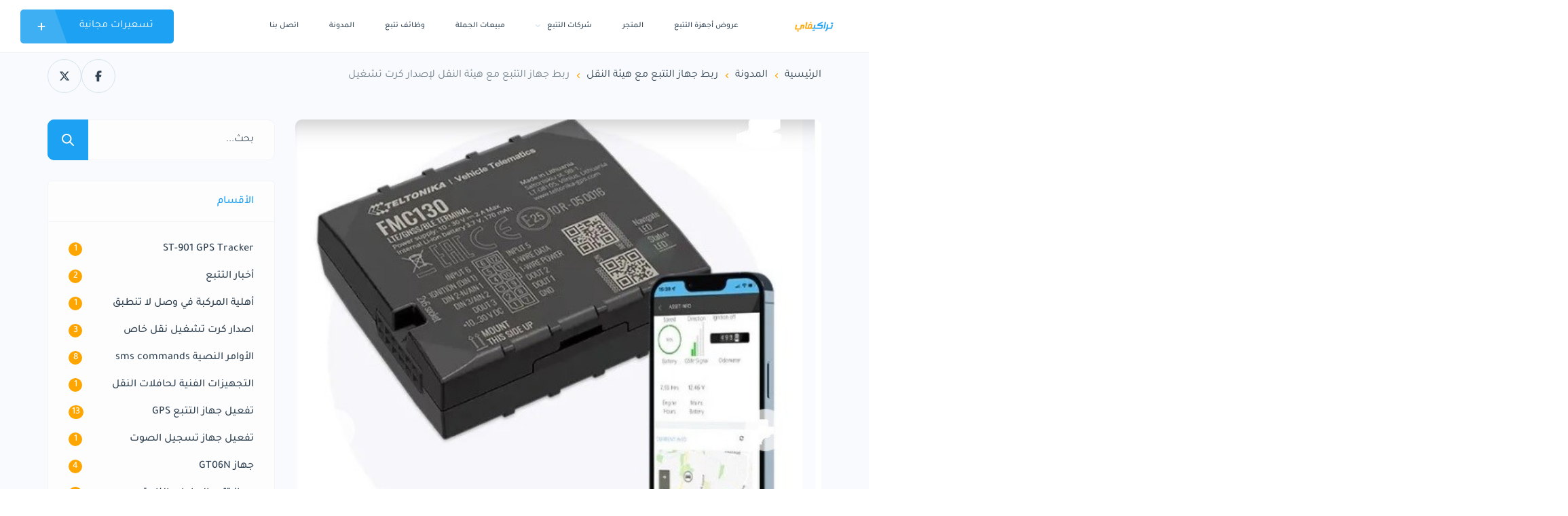

--- FILE ---
content_type: text/html; charset=UTF-8
request_url: https://trkify.com/mbfallata/%D8%B1%D8%A8%D8%B7-%D8%AC%D9%87%D8%A7%D8%B2-%D8%A7%D9%84%D8%AA%D8%AA%D8%A8%D8%B9-%D9%85%D8%B9-%D9%87%D9%8A%D8%A6%D8%A9-%D8%A7%D9%84%D9%86%D9%82%D9%84/
body_size: 112623
content:
<!DOCTYPE html>
<html dir="rtl" lang="ar" prefix="og: https://ogp.me/ns#"> <head><meta name="generator" content="HubSpot" />
<meta http-equiv="Content-Type" content="text/html;charset=UTF-8"><script>document.seraph_accel_usbpb=document.createElement;seraph_accel_izrbpb={add:function(b,a=10){void 0===this.a[a]&&(this.a[a]=[]);this.a[a].push(b)},a:{}}</script><script id="seraph-accel-prvntDblInit">(function(a){a.seraph_accellzl_el_f=a.addEventListener;a.seraph_accellzl_el_a=[];a.addEventListener=function(c,b,d){-1!=["DOMContentLoaded"].indexOf(c)&&a.seraph_accellzl_el_a.push({t:c,l:b,o:d});a.seraph_accellzl_el_f(c,b,d)};seraph_accel_izrbpb.add(function(){for(var c in a.seraph_accellzl_el_a){var b=a.seraph_accellzl_el_a[c];a.removeEventListener(b.t,b.l,b.o)}a.addEventListener=a.seraph_accellzl_el_f;delete a.seraph_accellzl_el_f;delete a.seraph_accellzl_el_a},5)})(document)</script> <meta name="viewport" content="width=device-width, initial-scale=1, maximum-scale=1, user-scalable=no"> <link rel="profile" href="http://gmpg.org/xfn/11"> <link rel="pingback" href="https://trkify.com/my-xml-rpc.php">  <meta name="viewport" content="width=device-width, initial-scale=1.0">  <meta name="uri-translation" content="on"><link rel="alternate" hreflang="ar" href="https://trkify.com/mbfallata/%d8%b1%d8%a8%d8%b7-%d8%ac%d9%87%d8%a7%d8%b2-%d8%a7%d9%84%d8%aa%d8%aa%d8%a8%d8%b9-%d9%85%d8%b9-%d9%87%d9%8a%d8%a6%d8%a9-%d8%a7%d9%84%d9%86%d9%82%d9%84/"> <link rel="alternate" hreflang="en" href="https://en.trkify.com/mbfallata/%d8%b1%d8%a8%d8%b7-%d8%ac%d9%87%d8%a7%d8%b2-%d8%a7%d9%84%d8%aa%d8%aa%d8%a8%d8%b9-%d9%85%d8%b9-%d9%87%d9%8a%d8%a6%d8%a9-%d8%a7%d9%84%d9%86%d9%82%d9%84/"> <title>ربط جهاز التتبع مع هيئة النقل لإصدار كرت تشغيل</title> <meta name="description" content="دليل حول كيفية ربط جهاز التتبع مع هيئة النقل لإصدار كرت تشغيل، ماهي الشركات المعتمدة لتركيبه؟ وماهي المركبات الملزمة بتركيب جهاز للتتبع؟ وكم يستغرق تركيبه."> <meta name="robots" content="follow, index, max-snippet:-1, max-video-preview:-1, max-image-preview:standard"> <link rel="canonical" href="https://trkify.com/mbfallata/%d8%b1%d8%a8%d8%b7-%d8%ac%d9%87%d8%a7%d8%b2-%d8%a7%d9%84%d8%aa%d8%aa%d8%a8%d8%b9-%d9%85%d8%b9-%d9%87%d9%8a%d8%a6%d8%a9-%d8%a7%d9%84%d9%86%d9%82%d9%84/"> <meta property="og:locale" content="ar_AR"> <meta property="og:type" content="article"> <meta property="og:title" content="ربط جهاز التتبع مع هيئة النقل لإصدار كرت تشغيل"> <meta property="og:description" content="دليل حول كيفية ربط جهاز التتبع مع هيئة النقل لإصدار كرت تشغيل، ماهي الشركات المعتمدة لتركيبه؟ وماهي المركبات الملزمة بتركيب جهاز للتتبع؟ وكم يستغرق تركيبه."> <meta property="og:url" content="https://trkify.com/mbfallata/%d8%b1%d8%a8%d8%b7-%d8%ac%d9%87%d8%a7%d8%b2-%d8%a7%d9%84%d8%aa%d8%aa%d8%a8%d8%b9-%d9%85%d8%b9-%d9%87%d9%8a%d8%a6%d8%a9-%d8%a7%d9%84%d9%86%d9%82%d9%84/"> <meta property="og:site_name" content="تراكيفاي لأجهزة التتبع"> <meta property="article:publisher" content="https://www.facebook.com/trakify/"> <meta property="article:tag" content="جهاز تتبع المركبات"> <meta property="article:tag" content="جهاز تتبع معتمد من هيئة النقل"> <meta property="article:section" content="ربط جهاز التتبع مع هيئة النقل"> <meta property="og:updated_time" content="2024-12-27T21:14:56+03:00"> <meta property="og:image" content="https://trkify.com/bucket_uploads/2023/06/FMC130-2.jpg"> <meta property="og:image:secure_url" content="https://trkify.com/bucket_uploads/2023/06/FMC130-2.jpg"> <meta property="og:image:width" content="564"> <meta property="og:image:height" content="501"> <meta property="og:image:alt" content="ربط جهاز التتبع مع هيئة النقل"> <meta property="og:image:type" content="image/jpeg"> <meta property="article:published_time" content="2024-01-22T14:51:25+03:00"> <meta property="article:modified_time" content="2024-12-27T21:14:56+03:00"> <meta name="twitter:card" content="summary_large_image"> <meta name="twitter:title" content="ربط جهاز التتبع مع هيئة النقل لإصدار كرت تشغيل"> <meta name="twitter:description" content="دليل حول كيفية ربط جهاز التتبع مع هيئة النقل لإصدار كرت تشغيل، ماهي الشركات المعتمدة لتركيبه؟ وماهي المركبات الملزمة بتركيب جهاز للتتبع؟ وكم يستغرق تركيبه."> <meta name="twitter:site" content="@trackifysa"> <meta name="twitter:creator" content="@trackifysa"> <meta name="twitter:image" content="https://trkify.com/bucket_uploads/2023/06/FMC130-2.jpg"> <meta name="twitter:label1" content="كُتب بواسطة"> <meta name="twitter:data1" content="mbfallata"> <meta name="twitter:label2" content="مدة القراءة"> <meta name="twitter:data2" content="دقيقة واحدة (1)"> <script type="application/ld+json" class="rank-math-schema-pro">{"@context":"https://schema.org","@graph":[[{"@context":"https://schema.org","@type":"SiteNavigationElement","@id":"#rank-math-toc","name":"\u062a\u0627\u0631\u064a\u062e \u0625\u0644\u0632\u0627\u0645 \u0645\u0631\u0643\u0628\u0627\u062a \u0627\u0644\u0646\u0642\u0644 \u0631\u0628\u0637 \u062c\u0647\u0627\u0632 \u0627\u0644\u062a\u062a\u0628\u0639 \u0645\u0639 \u0647\u064a\u0626\u0629 \u0627\u0644\u0646\u0642\u0644","url":"https://trkify.com/mbfallata/%d8%b1%d8%a8%d8%b7-%d8%ac%d9%87%d8%a7%d8%b2-%d8%a7%d9%84%d8%aa%d8%aa%d8%a8%d8%b9-%d9%85%d8%b9-%d9%87%d9%8a%d8%a6%d8%a9-%d8%a7%d9%84%d9%86%d9%82%d9%84/#\u062a\u0627\u0631\u064a\u062e-\u0625\u0644\u0632\u0627\u0645-\u0645\u0631\u0643\u0628\u0627\u062a-\u0627\u0644\u0646\u0642\u0644-\u0631\u0628\u0637-\u062c\u0647\u0627\u0632-\u0627\u0644\u062a\u062a\u0628\u0639-\u0645\u0639-\u0647\u064a\u0626\u0629-\u0627\u0644\u0646\u0642\u0644"},{"@context":"https://schema.org","@type":"SiteNavigationElement","@id":"#rank-math-toc","name":"\u0645\u0627 \u0647\u0648 \u062c\u0647\u0627\u0632 \u0627\u0644\u062a\u062a\u0628\u0639 \u0627\u0644\u0645\u0637\u0644\u0648\u0628 \u0645\u0646 \u0647\u064a\u0626\u0629 \u0627\u0644\u0646\u0642\u0644 (\u062c\u0647\u0627\u0632 \u062a\u062a\u0628\u0639 \u0644\u0644\u0645\u0644\u0627\u062d\u0629 \u0648\u0627\u0644\u062a\u0648\u062c\u064a\u0647)\u061f","url":"https://trkify.com/mbfallata/%d8%b1%d8%a8%d8%b7-%d8%ac%d9%87%d8%a7%d8%b2-%d8%a7%d9%84%d8%aa%d8%aa%d8%a8%d8%b9-%d9%85%d8%b9-%d9%87%d9%8a%d8%a6%d8%a9-%d8%a7%d9%84%d9%86%d9%82%d9%84/#\u0645\u0627-\u0647\u0648-\u062c\u0647\u0627\u0632-\u0627\u0644\u062a\u062a\u0628\u0639-\u0627\u0644\u0645\u0637\u0644\u0648\u0628-\u0645\u0646-\u0647\u064a\u0626\u0629-\u0627\u0644\u0646\u0642\u0644-\u062c\u0647\u0627\u0632-\u062a\u062a\u0628\u0639-\u0644\u0644\u0645\u0644\u0627\u062d\u0629-\u0648\u0627\u0644\u062a\u0648\u062c\u064a\u0647-\u061f"},{"@context":"https://schema.org","@type":"SiteNavigationElement","@id":"#rank-math-toc","name":"\u0627\u0644\u0645\u0631\u0643\u0628\u0627\u062a \u0627\u0644\u0645\u0644\u0632\u0645\u0629 \u0628\u062a\u0631\u0643\u064a\u0628 \u062c\u0647\u0627\u0632 \u0645\u0644\u0627\u062d\u0629 \u0644\u0644\u062a\u062a\u0628\u0639 \u0648\u0627\u0644\u062a\u0648\u062c\u064a\u0647","url":"https://trkify.com/mbfallata/%d8%b1%d8%a8%d8%b7-%d8%ac%d9%87%d8%a7%d8%b2-%d8%a7%d9%84%d8%aa%d8%aa%d8%a8%d8%b9-%d9%85%d8%b9-%d9%87%d9%8a%d8%a6%d8%a9-%d8%a7%d9%84%d9%86%d9%82%d9%84/#\u0627\u0644\u0645\u0631\u0643\u0628\u0627\u062a-\u0627\u0644\u0645\u0644\u0632\u0645\u0629-\u0628\u062a\u0631\u0643\u064a\u0628-\u062c\u0647\u0627\u0632-\u0645\u0644\u0627\u062d\u0629-\u0644\u0644\u062a\u062a\u0628\u0639-\u0648\u0627\u0644\u062a\u0648\u062c\u064a\u0647"},{"@context":"https://schema.org","@type":"SiteNavigationElement","@id":"#rank-math-toc","name":"\u0643\u064a\u0641 \u064a\u062a\u0645 \u0631\u0628\u0637 \u062c\u0647\u0627\u0632 \u0627\u0644\u062a\u062a\u0628\u0639 \u0645\u0639 \u0647\u064a\u0626\u0629 \u0627\u0644\u0646\u0642\u0644\u061f","url":"https://trkify.com/mbfallata/%d8%b1%d8%a8%d8%b7-%d8%ac%d9%87%d8%a7%d8%b2-%d8%a7%d9%84%d8%aa%d8%aa%d8%a8%d8%b9-%d9%85%d8%b9-%d9%87%d9%8a%d8%a6%d8%a9-%d8%a7%d9%84%d9%86%d9%82%d9%84/#\u0643\u064a\u0641-\u064a\u062a\u0645-\u0631\u0628\u0637-\u062c\u0647\u0627\u0632-\u0627\u0644\u062a\u062a\u0628\u0639-\u0645\u0639-\u0647\u064a\u0626\u0629-\u0627\u0644\u0646\u0642\u0644\u061f"},{"@context":"https://schema.org","@type":"SiteNavigationElement","@id":"#rank-math-toc","name":"\u0643\u0645 \u064a\u0633\u062a\u063a\u0631\u0642 \u0631\u0628\u0637 \u062c\u0647\u0627\u0632 \u0627\u0644\u062a\u062a\u0628\u0639 \u0645\u0639 \u0647\u064a\u0626\u0629 \u0627\u0644\u0646\u0642\u0644\u061f","url":"https://trkify.com/mbfallata/%d8%b1%d8%a8%d8%b7-%d8%ac%d9%87%d8%a7%d8%b2-%d8%a7%d9%84%d8%aa%d8%aa%d8%a8%d8%b9-%d9%85%d8%b9-%d9%87%d9%8a%d8%a6%d8%a9-%d8%a7%d9%84%d9%86%d9%82%d9%84/#\u0643\u0645-\u064a\u0633\u062a\u063a\u0631\u0642-\u0631\u0628\u0637-\u062c\u0647\u0627\u0632-\u0627\u0644\u062a\u062a\u0628\u0639-\u0645\u0639-\u0647\u064a\u0626\u0629-\u0627\u0644\u0646\u0642\u0644\u061f"},{"@context":"https://schema.org","@type":"SiteNavigationElement","@id":"#rank-math-toc","name":"\u0645\u0627\u0647\u064a \u0634\u0631\u0643\u0629 \u0627\u0644\u062a\u062a\u0628\u0639 \u0627\u0644\u0645\u0639\u062a\u0645\u062f\u0629 \u0641\u064a \u0647\u064a\u0626\u0629 \u0627\u0644\u0646\u0642\u0644 \u0644\u0631\u0628\u0637 \u062c\u0647\u0627\u0632 \u0627\u0644\u062a\u062a\u0628\u0639","url":"https://trkify.com/mbfallata/%d8%b1%d8%a8%d8%b7-%d8%ac%d9%87%d8%a7%d8%b2-%d8%a7%d9%84%d8%aa%d8%aa%d8%a8%d8%b9-%d9%85%d8%b9-%d9%87%d9%8a%d8%a6%d8%a9-%d8%a7%d9%84%d9%86%d9%82%d9%84/#\u0645\u0627\u0647\u064a-\u0634\u0631\u0643\u0629-\u0627\u0644\u062a\u062a\u0628\u0639-\u0627\u0644\u0645\u0639\u062a\u0645\u062f\u0629-\u0641\u064a-\u0647\u064a\u0626\u0629-\u0627\u0644\u0646\u0642\u0644-\u0644\u0631\u0628\u0637-\u062c\u0647\u0627\u0632-\u0627\u0644\u062a\u062a\u0628\u0639"},{"@context":"https://schema.org","@type":"SiteNavigationElement","@id":"#rank-math-toc","name":"\u0648\u0641\u0631 \u0648\u0642\u062a\u0643 \u0648\u0627\u062d\u0635\u0644 \u0639\u0644\u0649 \u0639\u0631\u0648\u0636 \u0623\u0633\u0639\u0627\u0631 \u0645\u0646 \u0639\u062f\u0629 \u0634\u0631\u0643\u0627\u062a","url":"https://trkify.com/mbfallata/%d8%b1%d8%a8%d8%b7-%d8%ac%d9%87%d8%a7%d8%b2-%d8%a7%d9%84%d8%aa%d8%aa%d8%a8%d8%b9-%d9%85%d8%b9-%d9%87%d9%8a%d8%a6%d8%a9-%d8%a7%d9%84%d9%86%d9%82%d9%84/#\u0648\u0641\u0631-\u0648\u0642\u062a\u0643-\u0648\u0627\u062d\u0635\u0644-\u0639\u0644\u0649-\u0639\u0631\u0648\u0636-\u0623\u0633\u0639\u0627\u0631-\u0645\u0646-\u0639\u062f\u0629-\u0634\u0631\u0643\u0627\u062a"}],{"@type":"Place","@id":"https://trkify.com/#place","address":{"@type":"PostalAddress","streetAddress":"\u0627\u0644\u0633\u0648\u064a\u062f\u064a","addressLocality":"\u0627\u0644\u0633\u064a\u0644 \u0627\u0644\u0635\u063a\u064a\u0631","addressRegion":"\u0627\u0644\u0631\u064a\u0627\u0636","postalCode":"12787","addressCountry":"\u0627\u0644\u0645\u0645\u0644\u0643\u0629 \u0627\u0644\u0639\u0631\u0628\u064a\u0629 \u0627\u0644\u0633\u0639\u0648\u062f\u064a\u0629"}},{"@type":["AutomotiveBusiness","Organization"],"@id":"https://trkify.com/#organization","name":"\u062a\u0631\u0627\u0643\u064a\u0641\u0627\u064a \u0644\u0623\u062c\u0647\u0632\u0629 \u0627\u0644\u062a\u062a\u0628\u0639","url":"https://trkify.com","sameAs":["https://www.facebook.com/trakify/","https://twitter.com/trackifysa","https://www.reddit.com/r/Trakify/","https://www.instagram.com/trkify/","https://www.linkedin.com/company/trkify-%D8%AA%D8%B1%D8%A7%D9%83%D9%8A%D9%81%D8%A7%D9%8A","https://www.pinterest.com/trakify_sa"],"email":"mail@trkify.com","address":{"@type":"PostalAddress","streetAddress":"\u0627\u0644\u0633\u0648\u064a\u062f\u064a","addressLocality":"\u0627\u0644\u0633\u064a\u0644 \u0627\u0644\u0635\u063a\u064a\u0631","addressRegion":"\u0627\u0644\u0631\u064a\u0627\u0636","postalCode":"12787","addressCountry":"\u0627\u0644\u0645\u0645\u0644\u0643\u0629 \u0627\u0644\u0639\u0631\u0628\u064a\u0629 \u0627\u0644\u0633\u0639\u0648\u062f\u064a\u0629"},"logo":{"@type":"ImageObject","@id":"https://trkify.com/#logo","url":"https://trkify.com/bucket_uploads/2024/12/cropped-o\u062a\u0631\u0627\u0643\u064a\u0641\u0627\u064a-300x169-1-150x36.png","contentUrl":"https://trkify.com/bucket_uploads/2024/12/cropped-o\u062a\u0631\u0627\u0643\u064a\u0641\u0627\u064a-300x169-1-150x36.png","caption":"\u062a\u0631\u0627\u0643\u064a\u0641\u0627\u064a \u0644\u0623\u062c\u0647\u0632\u0629 \u0627\u0644\u062a\u062a\u0628\u0639","inLanguage":"ar"},"priceRange":"250 - 950","openingHours":["Monday,Tuesday,Wednesday,Thursday,Friday,Saturday,Sunday 00:00-23:59"],"description":"\u0634\u0631\u0643\u0627\u062a \u062a\u0631\u0643\u064a\u0628 \u062c\u0647\u0627\u0632 \u062a\u062a\u0628\u0639 \u0627\u0644\u0645\u0631\u0643\u0628\u0627\u062a GPS \u062a\u062d\u062a \u0633\u0642\u0641 \u0648\u0627\u062d\u062f, \u0639\u0631\u0648\u0636 \u0623\u0633\u0639\u0627\u0631 \u0645\u0646\u0627\u0641\u0633\u0629 \u0645\u0646 \u0639\u062f\u0629 \u0634\u0631\u0643\u0627\u062a \u0648\u0645\u0635\u0627\u062f\u0631 \u0645\u0648\u062b\u0648\u0642\u0629 \u0648\u0645\u0639\u062a\u0645\u062f\u0629 \u0644\u062a\u0642\u0627\u0631\u0646 \u0648\u062a\u062e\u062a\u0627\u0631 \u0627\u0644\u0623\u0641\u0636\u0644, \u062e\u062f\u0645\u0627\u062a \u0645\u062a\u0645\u064a\u0632\u0629 \u0648\u0645\u0648\u062b\u0648\u0642\u0629 \u0641\u0642\u0637 \u0641\u064a \u062a\u0631\u0627\u0643\u064a\u0641\u0627\u064a","location":{"@id":"https://trkify.com/#place"},"image":{"@id":"https://trkify.com/#logo"},"telephone":"+966570960313"},{"@type":"WebSite","@id":"https://trkify.com/#website","url":"https://trkify.com","name":"\u062a\u0631\u0627\u0643\u064a\u0641\u0627\u064a \u0644\u0623\u062c\u0647\u0632\u0629 \u0627\u0644\u062a\u062a\u0628\u0639","alternateName":"\u062a\u0631\u0627\u0643\u064a\u0641\u0627\u064a","publisher":{"@id":"https://trkify.com/#organization"},"inLanguage":"ar"},{"@type":"ImageObject","@id":"https://trkify.com/bucket_uploads/2023/06/FMC130-2.jpg","url":"https://trkify.com/bucket_uploads/2023/06/FMC130-2.jpg","width":"564","height":"501","caption":"\u0631\u0628\u0637 \u062c\u0647\u0627\u0632 \u0627\u0644\u062a\u062a\u0628\u0639 \u0645\u0639 \u0647\u064a\u0626\u0629 \u0627\u0644\u0646\u0642\u0644","inLanguage":"ar"},{"@type":"BreadcrumbList","@id":"https://trkify.com/mbfallata/%d8%b1%d8%a8%d8%b7-%d8%ac%d9%87%d8%a7%d8%b2-%d8%a7%d9%84%d8%aa%d8%aa%d8%a8%d8%b9-%d9%85%d8%b9-%d9%87%d9%8a%d8%a6%d8%a9-%d8%a7%d9%84%d9%86%d9%82%d9%84/#breadcrumb","itemListElement":[{"@type":"ListItem","position":"1","item":{"@id":"https://trkify.com","name":"\u0627\u0644\u0631\u0626\u064a\u0633\u064a\u0629"}},{"@type":"ListItem","position":"2","item":{"@id":"https://trkify.com/category/%d8%b1%d8%a8%d8%b7-%d8%ac%d9%87%d8%a7%d8%b2-%d8%a7%d9%84%d8%aa%d8%aa%d8%a8%d8%b9-%d9%85%d8%b9-%d9%87%d9%8a%d8%a6%d8%a9-%d8%a7%d9%84%d9%86%d9%82%d9%84/","name":"\u0631\u0628\u0637 \u062c\u0647\u0627\u0632 \u0627\u0644\u062a\u062a\u0628\u0639 \u0645\u0639 \u0647\u064a\u0626\u0629 \u0627\u0644\u0646\u0642\u0644"}},{"@type":"ListItem","position":"3","item":{"@id":"https://trkify.com/mbfallata/%d8%b1%d8%a8%d8%b7-%d8%ac%d9%87%d8%a7%d8%b2-%d8%a7%d9%84%d8%aa%d8%aa%d8%a8%d8%b9-%d9%85%d8%b9-%d9%87%d9%8a%d8%a6%d8%a9-%d8%a7%d9%84%d9%86%d9%82%d9%84/","name":"\u0631\u0628\u0637 \u062c\u0647\u0627\u0632 \u0627\u0644\u062a\u062a\u0628\u0639 \u0645\u0639 \u0647\u064a\u0626\u0629 \u0627\u0644\u0646\u0642\u0644 \u0644\u0625\u0635\u062f\u0627\u0631 \u0643\u0631\u062a \u062a\u0634\u063a\u064a\u0644"}}]},{"@type":"WebPage","@id":"https://trkify.com/mbfallata/%d8%b1%d8%a8%d8%b7-%d8%ac%d9%87%d8%a7%d8%b2-%d8%a7%d9%84%d8%aa%d8%aa%d8%a8%d8%b9-%d9%85%d8%b9-%d9%87%d9%8a%d8%a6%d8%a9-%d8%a7%d9%84%d9%86%d9%82%d9%84/#webpage","url":"https://trkify.com/mbfallata/%d8%b1%d8%a8%d8%b7-%d8%ac%d9%87%d8%a7%d8%b2-%d8%a7%d9%84%d8%aa%d8%aa%d8%a8%d8%b9-%d9%85%d8%b9-%d9%87%d9%8a%d8%a6%d8%a9-%d8%a7%d9%84%d9%86%d9%82%d9%84/","name":"\u0631\u0628\u0637 \u062c\u0647\u0627\u0632 \u0627\u0644\u062a\u062a\u0628\u0639 \u0645\u0639 \u0647\u064a\u0626\u0629 \u0627\u0644\u0646\u0642\u0644 \u0644\u0625\u0635\u062f\u0627\u0631 \u0643\u0631\u062a \u062a\u0634\u063a\u064a\u0644","datePublished":"2024-01-22T14:51:25+03:00","dateModified":"2024-12-27T21:14:56+03:00","isPartOf":{"@id":"https://trkify.com/#website"},"primaryImageOfPage":{"@id":"https://trkify.com/bucket_uploads/2023/06/FMC130-2.jpg"},"inLanguage":"ar","breadcrumb":{"@id":"https://trkify.com/mbfallata/%d8%b1%d8%a8%d8%b7-%d8%ac%d9%87%d8%a7%d8%b2-%d8%a7%d9%84%d8%aa%d8%aa%d8%a8%d8%b9-%d9%85%d8%b9-%d9%87%d9%8a%d8%a6%d8%a9-%d8%a7%d9%84%d9%86%d9%82%d9%84/#breadcrumb"}},{"@type":"Person","@id":"https://trkify.com/tracking-company/mbfallata/","name":"mbfallata","url":"https://trkify.com/tracking-company/mbfallata/","image":{"@type":"ImageObject","@id":"https://secure.gravatar.com/avatar/903ab49072c82881ede4912c01b801b66ed0fa588b3b35f8464ff232f8d873ba?s=96&amp;d=mm&amp;r=g","url":"https://secure.gravatar.com/avatar/903ab49072c82881ede4912c01b801b66ed0fa588b3b35f8464ff232f8d873ba?s=96&amp;d=mm&amp;r=g","caption":"mbfallata","inLanguage":"ar"},"sameAs":["https://trkify.com"],"worksFor":{"@id":"https://trkify.com/#organization"}},{"@type":"BlogPosting","headline":"\u0631\u0628\u0637 \u062c\u0647\u0627\u0632 \u0627\u0644\u062a\u062a\u0628\u0639 \u0645\u0639 \u0647\u064a\u0626\u0629 \u0627\u0644\u0646\u0642\u0644 \u0644\u0625\u0635\u062f\u0627\u0631 \u0643\u0631\u062a \u062a\u0634\u063a\u064a\u0644","keywords":"\u0631\u0628\u0637 \u062c\u0647\u0627\u0632 \u0627\u0644\u062a\u062a\u0628\u0639 \u0645\u0639 \u0647\u064a\u0626\u0629 \u0627\u0644\u0646\u0642\u0644","datePublished":"2024-01-22T14:51:25+03:00","dateModified":"2024-12-27T21:14:56+03:00","articleSection":"\u0631\u0628\u0637 \u062c\u0647\u0627\u0632 \u0627\u0644\u062a\u062a\u0628\u0639 \u0645\u0639 \u0647\u064a\u0626\u0629 \u0627\u0644\u0646\u0642\u0644, \u0634\u0631\u0648\u0637 \u0647\u064a\u0626\u0629 \u0627\u0644\u0646\u0642\u0644, \u0645\u0634\u0643\u0644\u0629 \u062c\u0647\u0627\u0632 \u0627\u0644\u062a\u062a\u0628\u0639 \u0648\u0627\u0644\u0645\u0644\u0627\u062d\u0629 \u0648\u0627\u0644\u062a\u0648\u062c\u064a\u0647","author":{"@id":"https://trkify.com/tracking-company/mbfallata/","name":"mbfallata"},"publisher":{"@id":"https://trkify.com/#organization"},"description":"\u062f\u0644\u064a\u0644 \u062d\u0648\u0644 \u0643\u064a\u0641\u064a\u0629 \u0631\u0628\u0637 \u062c\u0647\u0627\u0632 \u0627\u0644\u062a\u062a\u0628\u0639 \u0645\u0639 \u0647\u064a\u0626\u0629 \u0627\u0644\u0646\u0642\u0644 \u0644\u0625\u0635\u062f\u0627\u0631 \u0643\u0631\u062a \u062a\u0634\u063a\u064a\u0644\u060c \u0645\u0627\u0647\u064a \u0627\u0644\u0634\u0631\u0643\u0627\u062a \u0627\u0644\u0645\u0639\u062a\u0645\u062f\u0629 \u0644\u062a\u0631\u0643\u064a\u0628\u0647\u061f \u0648\u0645\u0627\u0647\u064a \u0627\u0644\u0645\u0631\u0643\u0628\u0627\u062a \u0627\u0644\u0645\u0644\u0632\u0645\u0629 \u0628\u062a\u0631\u0643\u064a\u0628 \u062c\u0647\u0627\u0632 \u0644\u0644\u062a\u062a\u0628\u0639\u061f \u0648\u0643\u0645 \u064a\u0633\u062a\u063a\u0631\u0642 \u062a\u0631\u0643\u064a\u0628\u0647.","name":"\u0631\u0628\u0637 \u062c\u0647\u0627\u0632 \u0627\u0644\u062a\u062a\u0628\u0639 \u0645\u0639 \u0647\u064a\u0626\u0629 \u0627\u0644\u0646\u0642\u0644 \u0644\u0625\u0635\u062f\u0627\u0631 \u0643\u0631\u062a \u062a\u0634\u063a\u064a\u0644","@id":"https://trkify.com/mbfallata/%d8%b1%d8%a8%d8%b7-%d8%ac%d9%87%d8%a7%d8%b2-%d8%a7%d9%84%d8%aa%d8%aa%d8%a8%d8%b9-%d9%85%d8%b9-%d9%87%d9%8a%d8%a6%d8%a9-%d8%a7%d9%84%d9%86%d9%82%d9%84/#richSnippet","isPartOf":{"@id":"https://trkify.com/mbfallata/%d8%b1%d8%a8%d8%b7-%d8%ac%d9%87%d8%a7%d8%b2-%d8%a7%d9%84%d8%aa%d8%aa%d8%a8%d8%b9-%d9%85%d8%b9-%d9%87%d9%8a%d8%a6%d8%a9-%d8%a7%d9%84%d9%86%d9%82%d9%84/#webpage"},"image":{"@id":"https://trkify.com/bucket_uploads/2023/06/FMC130-2.jpg"},"inLanguage":"ar","mainEntityOfPage":{"@id":"https://trkify.com/mbfallata/%d8%b1%d8%a8%d8%b7-%d8%ac%d9%87%d8%a7%d8%b2-%d8%a7%d9%84%d8%aa%d8%aa%d8%a8%d8%b9-%d9%85%d8%b9-%d9%87%d9%8a%d8%a6%d8%a9-%d8%a7%d9%84%d9%86%d9%82%d9%84/#webpage"}}]}</script> <link rel="dns-prefetch" href="//www.google.com"> <link rel="dns-prefetch" href="//www.googletagmanager.com"> <link rel="alternate" type="application/rss+xml" title="تراكيفاي لأجهزة التتبع « ربط جهاز التتبع مع هيئة النقل لإصدار كرت تشغيل خلاصة التعليقات" href="https://trkify.com/mbfallata/%d8%b1%d8%a8%d8%b7-%d8%ac%d9%87%d8%a7%d8%b2-%d8%a7%d9%84%d8%aa%d8%aa%d8%a8%d8%b9-%d9%85%d8%b9-%d9%87%d9%8a%d8%a6%d8%a9-%d8%a7%d9%84%d9%86%d9%82%d9%84/feed/">                                      <link rel="https://api.w.org/" href="https://trkify.com/api-json/"><link rel="alternate" title="JSON" type="application/json" href="https://trkify.com/api-json/wp/v2/posts/10992"><link rel="EditURI" type="application/rsd+xml" title="RSD" href="https://trkify.com/my-xml-rpc.php?rsd"> <link rel="shortlink" href="https://trkify.com/?p=10992"> <link rel="alternate" title="oEmbed (JSON)" type="application/json+oembed" href="https://trkify.com/api-json/oembed/1.0/embed?url=https%3A%2F%2Ftrkify.com%2Fmbfallata%2F%25d8%25b1%25d8%25a8%25d8%25b7-%25d8%25ac%25d9%2587%25d8%25a7%25d8%25b2-%25d8%25a7%25d9%2584%25d8%25aa%25d8%25aa%25d8%25a8%25d8%25b9-%25d9%2585%25d8%25b9-%25d9%2587%25d9%258a%25d8%25a6%25d8%25a9-%25d8%25a7%25d9%2584%25d9%2586%25d9%2582%25d9%2584%2F"> <link rel="alternate" title="oEmbed (XML)" type="text/xml+oembed" href="https://trkify.com/api-json/oembed/1.0/embed?url=https%3A%2F%2Ftrkify.com%2Fmbfallata%2F%25d8%25b1%25d8%25a8%25d8%25b7-%25d8%25ac%25d9%2587%25d8%25a7%25d8%25b2-%25d8%25a7%25d9%2584%25d8%25aa%25d8%25aa%25d8%25a8%25d8%25b9-%25d9%2585%25d8%25b9-%25d9%2587%25d9%258a%25d8%25a6%25d8%25a9-%25d8%25a7%25d9%2584%25d9%2586%25d9%2582%25d9%2584%2F&amp;format=xml">  <link rel="icon" href="https://trkify.com/bucket_uploads/2023/06/cropped-icon-1-1.png"> <noscript><style>.woocommerce-product-gallery{opacity:1!important}</style></noscript> <meta name="google-adsense-platform-account" content="ca-host-pub-2644536267352236"> <meta name="google-adsense-platform-domain" content="sitekit.withgoogle.com">  <script type="o/js-lzls">(function(w,d,s,l,i){w[l]=w[l]||[];w[l].push({'gtm.start':
new Date().getTime(),event:'gtm.js'});var f=d.getElementsByTagName(s)[0],
j=d.createElement(s),dl=l!='dataLayer'?'&l='+l:'';j.async=true;j.src=
'https://www.googletagmanager.com/gtm.js?id='+i+dl;f.parentNode.insertBefore(j,f);
})(window,document,'script','dataLayer','GTM-PMZ6J52');</script> <script id="google_gtagjs" src="https://www.googletagmanager.com/gtag/js?id=G-99JR32TQ54" async="async" type="o/js-lzls"></script> <script id="google_gtagjs-inline" type="o/js-lzls">
/* <![CDATA[ */
window.dataLayer = window.dataLayer || [];function gtag(){dataLayer.push(arguments);}gtag('js', new Date());gtag('config', 'G-99JR32TQ54', {} );
/* ]]> */
</script> <meta name="theme-color" content="#FFFFFF"> <link rel="icon" href="https://trkify.com/bucket_uploads/2023/06/cropped-icon-1-1-32x32.png" sizes="32x32"> <link rel="icon" href="https://trkify.com/bucket_uploads/2023/06/cropped-icon-1-1-192x192.png" sizes="192x192"> <link rel="apple-touch-icon" href="https://trkify.com/bucket_uploads/2023/06/cropped-icon-1-1-180x180.png"> <meta name="msapplication-TileImage" content="https://trkify.com/bucket_uploads/2023/06/cropped-icon-1-1-270x270.png"> <noscript><style>.lzl{display:none!important;}</style></noscript><style>img.lzl,img.lzl-ing{opacity:0.01;}img.lzl-ed{transition:opacity .25s ease-in-out;}</style><style>@font-face{font-family:"Monoton";font-style:normal;font-weight:400;src:url("https://fonts.gstatic.com/s/monoton/v22/5h1aiZUrOngCibe4Tk_LQlS7.woff2") format("woff2");unicode-range:U+0100-02BA,U+02BD-02C5,U+02C7-02CC,U+02CE-02D7,U+02DD-02FF,U+0304,U+0308,U+0329,U+1D00-1DBF,U+1E00-1E9F,U+1EF2-1EFF,U+2020,U+20A0-20AB,U+20AD-20C0,U+2113,U+2C60-2C7F,U+A720-A7FF;font-display:swap}@font-face{font-family:"Monoton";font-style:normal;font-weight:400;src:url("https://fonts.gstatic.com/s/monoton/v22/5h1aiZUrOngCibe4TkHLQg.woff2") format("woff2");unicode-range:U+0000-00FF,U+0131,U+0152-0153,U+02BB-02BC,U+02C6,U+02DA,U+02DC,U+0304,U+0308,U+0329,U+2000-206F,U+20AC,U+2122,U+2191,U+2193,U+2212,U+2215,U+FEFF,U+FFFD;font-display:swap}</style><link href="data:text/css," rel="stylesheet/lzl-nc"><noscript lzl=""><link href="data:text/css," rel="stylesheet"></noscript><style>img:is([sizes="auto" i],[sizes^="auto," i]){contain-intrinsic-size:3000px 1500px}</style><link rel="stylesheet/lzl-nc" href="data:text/css,"><noscript lzl=""><link rel="stylesheet" href="data:text/css,"></noscript><style id="ht_ctc_main_css-css-crit" media="all">.ht-ctc-chat{--side:right}@keyframes ctc_fadeIn{0%{opacity:0}to{opacity:1}}</style><link rel="stylesheet/lzl-nc" id="ht_ctc_main_css-css" href="https://trkify.com/my_content/cache/seraphinite-accelerator/s/m/d/css/8117c73030cd21c5a063fbc75c46a8da.740.css" media="all"><noscript lzl=""><link rel="stylesheet" href="https://trkify.com/my_content/cache/seraphinite-accelerator/s/m/d/css/8117c73030cd21c5a063fbc75c46a8da.740.css" media="all"></noscript><style id="elementor-frontend-css-crit" media="all">:root{--direction-multiplier:1}body.rtl,html[dir=rtl]{--direction-multiplier:-1}.elementor *,.elementor :after,.elementor :before{box-sizing:border-box}.elementor a{box-shadow:none;text-decoration:none}.elementor img{border:none;border-radius:0;box-shadow:none;height:auto;max-width:100%}.elementor .elementor-widget:not(.elementor-widget-text-editor):not(.elementor-widget-theme-post-content) figure{margin:0}.elementor .elementor-background-overlay{inset:0;position:absolute}.elementor-widget-wrap .elementor-element.elementor-widget__width-auto,.elementor-widget-wrap .elementor-element.elementor-widget__width-initial{max-width:100%}@media (max-width:767px){.elementor-widget-wrap .elementor-element.elementor-widget-mobile__width-auto,.elementor-widget-wrap .elementor-element.elementor-widget-mobile__width-initial{max-width:100%}}.elementor-element{--flex-direction:initial;--flex-wrap:initial;--justify-content:initial;--align-items:initial;--align-content:initial;--gap:initial;--flex-basis:initial;--flex-grow:initial;--flex-shrink:initial;--order:initial;--align-self:initial;align-self:var(--align-self);flex-basis:var(--flex-basis);flex-grow:var(--flex-grow);flex-shrink:var(--flex-shrink);order:var(--order)}.elementor-element:where(.e-con-full,.elementor-widget){align-content:var(--align-content);align-items:var(--align-items);flex-direction:var(--flex-direction);flex-wrap:var(--flex-wrap);gap:var(--row-gap) var(--column-gap);justify-content:var(--justify-content)}.elementor-custom-embed-play svg{height:100px;width:100px;fill:#fff;filter:drop-shadow(1px 0 6px rgba(0,0,0,.3))}.elementor-custom-embed-play i,.elementor-custom-embed-play svg{opacity:.8;transition:all .5s}.elementor-custom-embed-play.elementor-playing i,.elementor-custom-embed-play.elementor-playing svg{animation:eicon-spin 2s linear infinite}.elementor-align-center{text-align:center}.elementor-align-center .elementor-button,.elementor-align-left .elementor-button,.elementor-align-right .elementor-button{width:auto}:root{--page-title-display:block}.elementor-page-title,h1.entry-title{display:var(--page-title-display)}@keyframes eicon-spin{0%{transform:rotate(0deg)}to{transform:rotate(359deg)}}.elementor-section{position:relative}.elementor-section .elementor-container{display:flex;margin-left:auto;margin-right:auto;position:relative}@media (max-width:1024px){.elementor-section .elementor-container{flex-wrap:wrap}}.elementor-section.elementor-section-boxed>.elementor-container{max-width:1140px}.elementor-widget-wrap{align-content:flex-start;flex-wrap:wrap;position:relative;width:100%}.elementor:not(.elementor-bc-flex-widget) .elementor-widget-wrap{display:flex}.elementor-widget-wrap>.elementor-element{width:100%}.elementor-widget{position:relative}.elementor-widget:not(:last-child){margin-bottom:var(--kit-widget-spacing,20px)}.elementor-widget:not(:last-child).elementor-absolute,.elementor-widget:not(:last-child).elementor-widget__width-auto,.elementor-widget:not(:last-child).elementor-widget__width-initial{margin-bottom:0}.elementor-column{display:flex;min-height:1px;position:relative}.elementor-column-gap-default>.elementor-column>.elementor-element-populated{padding:10px}@media (min-width:768px){.elementor-column.elementor-col-10,.elementor-column[data-col="10"]{width:10%}.elementor-column.elementor-col-11,.elementor-column[data-col="11"]{width:11.111%}.elementor-column.elementor-col-12,.elementor-column[data-col="12"]{width:12.5%}.elementor-column.elementor-col-14,.elementor-column[data-col="14"]{width:14.285%}.elementor-column.elementor-col-16,.elementor-column[data-col="16"]{width:16.666%}.elementor-column.elementor-col-20,.elementor-column[data-col="20"]{width:20%}.elementor-column.elementor-col-25,.elementor-column[data-col="25"]{width:25%}.elementor-column.elementor-col-30,.elementor-column[data-col="30"]{width:30%}.elementor-column.elementor-col-33,.elementor-column[data-col="33"]{width:33.333%}.elementor-column.elementor-col-40,.elementor-column[data-col="40"]{width:40%}.elementor-column.elementor-col-50,.elementor-column[data-col="50"]{width:50%}.elementor-column.elementor-col-60,.elementor-column[data-col="60"]{width:60%}.elementor-column.elementor-col-66,.elementor-column[data-col="66"]{width:66.666%}.elementor-column.elementor-col-70,.elementor-column[data-col="70"]{width:70%}.elementor-column.elementor-col-75,.elementor-column[data-col="75"]{width:75%}.elementor-column.elementor-col-80,.elementor-column[data-col="80"]{width:80%}.elementor-column.elementor-col-83,.elementor-column[data-col="83"]{width:83.333%}.elementor-column.elementor-col-90,.elementor-column[data-col="90"]{width:90%}.elementor-column.elementor-col-100,.elementor-column[data-col="100"]{width:100%}}@media (max-width:767px){.elementor-column{width:100%}}@media (min-width:1025px){#elementor-device-mode:after{content:"desktop"}}@media (min-width:-1){#elementor-device-mode:after{content:"widescreen"}}@media (max-width:-1){#elementor-device-mode:after{content:"laptop";content:"tablet_extra"}}@media (max-width:1024px){#elementor-device-mode:after{content:"tablet"}}@media (max-width:-1){#elementor-device-mode:after{content:"mobile_extra"}}@media (max-width:767px){#elementor-device-mode:after{content:"mobile"}}@media (prefers-reduced-motion:no-preference){html{scroll-behavior:smooth}}.elementor-element:where(:not(.e-con)):where(:not(.e-div-block-base)) .elementor-widget-container,.elementor-element:where(:not(.e-con)):where(:not(.e-div-block-base)):not(:has(.elementor-widget-container)){transition:background .3s,border .3s,border-radius .3s,box-shadow .3s,transform var(--e-transform-transition-duration,.4s)}.elementor-heading-title{line-height:1;margin:0;padding:0}.elementor-button{background-color:#69727d;border-radius:3px;color:#fff;display:inline-block;font-size:15px;line-height:1;padding:12px 24px;fill:#fff;text-align:center;transition:all .3s}.elementor-button:focus,.elementor-button:hover,.elementor-button:visited{color:#fff}.elementor-button-content-wrapper{display:flex;flex-direction:row;gap:5px;justify-content:center}.elementor-button-icon{align-items:center;display:flex}.elementor-button-icon svg{height:auto;width:1em}.elementor-button-text{display:inline-block}.elementor-button span{text-decoration:inherit}.elementor-icon i,.elementor-icon svg{display:block;height:1em;position:relative;width:1em}@media (prefers-reduced-motion:reduce){html *{transition-delay:0s!important;transition-duration:0s!important}}@media (max-width:767px){.elementor .elementor-hidden-mobile,.elementor .elementor-hidden-phone{display:none}}@media (min-width:768px) and (max-width:1024px){.elementor .elementor-hidden-tablet{display:none}}</style><link rel="stylesheet/lzl-nc" id="elementor-frontend-css" href="https://trkify.com/my_content/cache/seraphinite-accelerator/s/m/d/css/8e2a2d36401710e72bb1fb0a44c2caa0.b7a6.css" media="all"><noscript lzl=""><link rel="stylesheet" href="https://trkify.com/my_content/cache/seraphinite-accelerator/s/m/d/css/8e2a2d36401710e72bb1fb0a44c2caa0.b7a6.css" media="all"></noscript><style id="elementor-frontend-inline-css">.elementor-kit-5644{--e-global-color-lprimary1:#1da1f2;--e-global-color-lprimary2:#ffa500;--e-global-color-lcolor1:#314352;--e-global-color-lcolor2:#73818c;--e-global-color-lcolor3:#d5e3ee;--e-global-color-lcolor4:#f2f4f8;--e-global-color-lcolor5:#fdfdfe;--e-global-color-lsectionbg:#f8fafd;--e-global-typography-lheading1-font-family:"Tajawal";--e-global-typography-lheading1-font-size:68px;--e-global-typography-lheading1-font-weight:500;--e-global-typography-lheading1-line-height:68px;--e-global-typography-lheading1-letter-spacing:-2px;--e-global-typography-lheading2-font-family:"Tajawal";--e-global-typography-lheading2-font-size:36px;--e-global-typography-lheading2-font-weight:500;--e-global-typography-lheading2-line-height:38px;--e-global-typography-lheading2-letter-spacing:-1px;--e-global-typography-lheading3-font-family:"Tajawal";--e-global-typography-lheading3-font-size:24px;--e-global-typography-lheading3-font-weight:500;--e-global-typography-lheading3-line-height:24px;--e-global-typography-lheading3-letter-spacing:-1px;--e-global-typography-lheading4-font-family:"Tajawal";--e-global-typography-lheading4-font-size:16px;--e-global-typography-lheading4-font-weight:500;--e-global-typography-lheading4-line-height:16px;--e-global-typography-lheading5-font-family:"Tajawal";--e-global-typography-lheading5-font-size:16px;--e-global-typography-lheading5-font-weight:500;--e-global-typography-lheading5-line-height:16px;--e-global-typography-lheading6-font-family:"Tajawal";--e-global-typography-lheading6-font-size:16px;--e-global-typography-lheading6-font-weight:500;--e-global-typography-lheading6-line-height:16px;--e-global-typography-llabel-font-family:"Tajawal";--e-global-typography-llabel-font-size:16px;--e-global-typography-llabel-font-weight:500;--e-global-typography-llabel-line-height:16px;--e-global-typography-ltext1-font-family:"Tajawal";--e-global-typography-ltext1-font-size:16px;--e-global-typography-ltext1-font-weight:400;--e-global-typography-ltext1-line-height:29px;--e-global-typography-ltext1bold-font-family:"Tajawal";--e-global-typography-ltext1bold-font-size:16px;--e-global-typography-ltext1bold-font-weight:500;--e-global-typography-ltext1bold-line-height:29px;--e-global-typography-ltext2-font-family:"Tajawal";--e-global-typography-ltext2-font-size:14px;--e-global-typography-ltext2-font-weight:400;--e-global-typography-ltext2-line-height:24px;--e-global-typography-ltext2bold-font-family:"Tajawal";--e-global-typography-ltext2bold-font-size:14px;--e-global-typography-ltext2bold-font-weight:500;--e-global-typography-ltext2bold-line-height:29px;--e-global-typography-ec9e6d9-font-family:"Tajawal";background-color:#fff;--e-global-shadow:0px 6px 20px 0px rgba(41.99999999999999,56.99999999999999,70,.08);--e-global-shadow-filter:drop-shadow(0px 6px 20px rgba(41.99999999999999,56.99999999999999,70,.08))}.elementor-section.elementor-section-boxed>.elementor-container{max-width:1200px}.elementor-widget:not(:last-child){margin-block-end:0px}.elementor-element{--widgets-spacing:0px 0px;--widgets-spacing-row:0px;--widgets-spacing-column:0px}.elementor-kit-5644 .elementor-widget-text-editor a:not(.listivo-button){color:#1da1f2}.elementor-kit-5644 .elementor-widget-text-editor a:before{background-color:#1da1f2}.elementor-kit-5644 .listivo-single-post__content a{color:#1da1f2}.elementor-kit-5644 .listivo-single-post__content a:before{background-color:#1da1f2}[dir] .elementor-kit-5644 .listivo-heading-v2__text{font-family:"Tajawal",Tajawal}[dir] .elementor-kit-5644 .listivo-listing-card-v3__address-icon path{fill:#fff}[dir] .elementor-kit-5644 .listivo-listing-card-v4__address-icon path{fill:#fff}[dir] .elementor-kit-5644 .listivo-listing-card-row__address-icon path{fill:#fff}[dir] .elementor-kit-5644 .listivo-listing-card-row-v2__address-icon path{fill:#fff}[dir] .elementor-kit-5644 .listivo-quick-view__address-icon path{fill:#fff}.elementor-kit-5644 .listivo-highlight-featured-listings .listivo-listing-card-row.listivo-listing-card-row--featured .listivo-listing-card-row__attribute path{fill:#978276}.elementor-kit-5644 .listivo-highlight-featured-listings .listivo-listing-card-row-v2.listivo-listing-card-row-v2--featured .listivo-listing-card-row-v2__attribute path{fill:#978276}.elementor-kit-5644 .listivo-highlight-featured-listings .listivo-listing-card-row-v2.listivo-listing-card-row-v2--featured .listivo-listing-card-row-v2__category path{fill:#978276}.elementor-kit-5644 .listivo-highlight-featured-listings .listivo-listing-card-v3.listivo-listing-card-v3--featured .listivo-listing-card-v3__attribute path{fill:#978276}.elementor-kit-5644 .listivo-highlight-featured-listings .listivo-listing-card-v4.listivo-listing-card-v4--featured .listivo-listing-card-v4__attribute path{fill:#978276}[dir] .elementor-kit-5644 .listivo-blog-post-card-v4__heading{color:var(--e-global-color-lprimary1)}[dir] .elementor-kit-5644 .listivo-blog-post-card-v5__heading{color:var(--e-global-color-lprimary1)}[dir] .elementor-kit-5644 .listivo-blog-post-mini-card__heading{color:var(--e-global-color-lprimary1)}[dir] .elementor-kit-5644 .listivo-blog-post-card-heading-selector{font-family:"Tajawal",Tajawal}[dir] .elementor-kit-5644 .listivo-blog-post-card-v4__text{color:#000}[dir] .elementor-kit-5644 .listivo-blog-post-card-v5__text{color:#000}[dir] .elementor-kit-5644 .listivo-blog-post-mini-card__text{color:#000}[dir] .elementor-kit-5644 .listivo-blog-post-card-text-selector{font-family:"Tajawal",Tajawal}@media (max-width:1024px){.elementor-section.elementor-section-boxed>.elementor-container{max-width:1024px}}@media (max-width:767px){.elementor-kit-5644{--e-global-typography-lheading1-font-size:48px;--e-global-typography-lheading1-line-height:48px;--e-global-typography-lheading1-letter-spacing:-1px;--e-global-typography-lheading2-line-height:1em}.elementor-section.elementor-section-boxed>.elementor-container{max-width:767px}}.elementor-10992 .elementor-element.elementor-element-fb23272{text-align:center}.elementor-10992 .elementor-element.elementor-element-fb23272 .elementor-heading-title{font-size:23px;font-weight:500;line-height:39px;color:var(--e-global-color-lprimary1)}.elementor-10992 .elementor-element.elementor-element-9bc5acb{padding:15px}.elementor-10992 .elementor-element.elementor-element-856999c>.elementor-widget-wrap>.elementor-widget:not(.elementor-widget__width-auto):not(.elementor-widget__width-initial):not(:last-child):not(.elementor-absolute){margin-bottom:17px}.elementor-10992 .elementor-element.elementor-element-221b9a7 img{width:8%}.elementor-10992 .elementor-element.elementor-element-46ec21c{text-align:center}.elementor-10992 .elementor-element.elementor-element-4eb6685>.elementor-widget-wrap>.elementor-widget:not(.elementor-widget__width-auto):not(.elementor-widget__width-initial):not(:last-child):not(.elementor-absolute){margin-bottom:17px}.elementor-10992 .elementor-element.elementor-element-5d23faa img{width:8%}.elementor-10992 .elementor-element.elementor-element-15cc7a0{text-align:center}.elementor-10992 .elementor-element.elementor-element-b7ca0af .elementor-button{background-color:#ffa500;fill:#000;color:#000;border-radius:50px 50px 50px 50px}.elementor-10992 .elementor-element.elementor-element-cb4197a>.elementor-widget-container{padding:13px 0}.elementor-10992 .elementor-element.elementor-element-cb4197a{text-align:center}@media (max-width:767px){.elementor-10992 .elementor-element.elementor-element-fb23272 .elementor-heading-title{font-size:26px;line-height:1.7em}.elementor-10992 .elementor-element.elementor-element-856999c{width:50%}.elementor-10992 .elementor-element.elementor-element-221b9a7 img{width:30%}.elementor-10992 .elementor-element.elementor-element-4eb6685{width:50%}.elementor-10992 .elementor-element.elementor-element-5d23faa img{width:30%}}</style><link id="elementor-frontend-inline-css-nonCrit" rel="stylesheet/lzl-nc" href="/my_content/cache/seraphinite-accelerator/s/m/d/css/2ddec077369ef65dccbcbebc59f2375e.2a85.css"><noscript lzl=""><link rel="stylesheet" href="/my_content/cache/seraphinite-accelerator/s/m/d/css/2ddec077369ef65dccbcbebc59f2375e.2a85.css"></noscript><style id="widget-heading-css-crit" media="all">.elementor-widget-heading .elementor-heading-title[class*=elementor-size-]>a{color:inherit;font-size:inherit;line-height:inherit}</style><link rel="stylesheet/lzl-nc" id="widget-heading-css" href="https://trkify.com/my_content/cache/seraphinite-accelerator/s/m/d/css/4ada5e3c12f08a3590b187dd9ded88c0.1af.css" media="all"><noscript lzl=""><link rel="stylesheet" href="https://trkify.com/my_content/cache/seraphinite-accelerator/s/m/d/css/4ada5e3c12f08a3590b187dd9ded88c0.1af.css" media="all"></noscript><style id="widget-spacer-css-crit" media="all">.elementor-column .elementor-spacer-inner{height:var(--spacer-size)}</style><link rel="stylesheet/lzl-nc" id="widget-spacer-css" href="https://trkify.com/my_content/cache/seraphinite-accelerator/s/m/d/css/964feba3513cb5f5e7d463f393f71048.6bb.css" media="all"><noscript lzl=""><link rel="stylesheet" href="https://trkify.com/my_content/cache/seraphinite-accelerator/s/m/d/css/964feba3513cb5f5e7d463f393f71048.6bb.css" media="all"></noscript><style id="wp-block-library-rtl-css-crit" media="all">@charset "UTF-8";.wp-block-button__link{align-content:center;box-sizing:border-box;cursor:pointer;display:inline-block;height:100%;text-align:center;word-break:break-word}:where(.wp-block-button__link){border-radius:9999px;box-shadow:none;padding:calc(.667em + 2px) calc(1.333em + 2px);text-decoration:none}.wp-block-button[style*=text-decoration] .wp-block-button__link{text-decoration:inherit}.wp-block-buttons{box-sizing:border-box}.wp-block-buttons>.wp-block-button{display:inline-block;margin:0}.wp-block-buttons.is-content-justification-center{justify-content:center}.wp-block-buttons[style*=text-decoration] .wp-block-button,.wp-block-buttons[style*=text-decoration] .wp-block-button__link{text-decoration:inherit}.wp-block-buttons .wp-block-button__link{width:100%}.wp-block-columns{align-items:normal!important;box-sizing:border-box;display:flex;flex-wrap:wrap!important}@media (min-width:782px){.wp-block-columns{flex-wrap:nowrap!important}}@media (max-width:781px){.wp-block-columns:not(.is-not-stacked-on-mobile)>.wp-block-column{flex-basis:100%!important}}@media (min-width:782px){.wp-block-columns:not(.is-not-stacked-on-mobile)>.wp-block-column{flex-basis:0;flex-grow:1}.wp-block-columns:not(.is-not-stacked-on-mobile)>.wp-block-column[style*=flex-basis]{flex-grow:0}}.wp-block-columns.is-not-stacked-on-mobile>.wp-block-column[style*=flex-basis]{flex-grow:0}:where(.wp-block-columns){margin-bottom:1.75em}.wp-block-column{flex-grow:1;min-width:0;overflow-wrap:break-word;word-break:break-word}.wp-block-embed{overflow-wrap:break-word}.wp-block-embed :where(figcaption){margin-bottom:1em;margin-top:.5em}.wp-block-embed__wrapper{position:relative}.wp-block-group{box-sizing:border-box}h1.has-background,h2.has-background,h3.has-background,h4.has-background,h5.has-background,h6.has-background{padding:1.25em 2.375em}h1.has-text-align-left[style*=writing-mode]:where([style*=vertical-lr]),h1.has-text-align-right[style*=writing-mode]:where([style*=vertical-rl]),h2.has-text-align-left[style*=writing-mode]:where([style*=vertical-lr]),h2.has-text-align-right[style*=writing-mode]:where([style*=vertical-rl]),h3.has-text-align-left[style*=writing-mode]:where([style*=vertical-lr]),h3.has-text-align-right[style*=writing-mode]:where([style*=vertical-rl]),h4.has-text-align-left[style*=writing-mode]:where([style*=vertical-lr]),h4.has-text-align-right[style*=writing-mode]:where([style*=vertical-rl]),h5.has-text-align-left[style*=writing-mode]:where([style*=vertical-lr]),h5.has-text-align-right[style*=writing-mode]:where([style*=vertical-rl]),h6.has-text-align-left[style*=writing-mode]:where([style*=vertical-lr]),h6.has-text-align-right[style*=writing-mode]:where([style*=vertical-rl]){rotate:180deg}.wp-block-image>a,.wp-block-image>figure>a{display:inline-block}.wp-block-image img{box-sizing:border-box;height:auto;max-width:100%;vertical-align:bottom}.wp-block-image[style*=border-radius] img,.wp-block-image[style*=border-radius]>a{border-radius:inherit}.wp-block-image.aligncenter{text-align:center}.wp-block-image .aligncenter,.wp-block-image .alignleft,.wp-block-image .alignright,.wp-block-image.aligncenter,.wp-block-image.alignleft,.wp-block-image.alignright{display:table}.wp-block-image .aligncenter>figcaption,.wp-block-image .alignleft>figcaption,.wp-block-image .alignright>figcaption,.wp-block-image.aligncenter>figcaption,.wp-block-image.alignleft>figcaption,.wp-block-image.alignright>figcaption{caption-side:bottom;display:table-caption}.wp-block-image .aligncenter{margin-left:auto;margin-right:auto}.wp-block-image :where(figcaption){margin-bottom:1em;margin-top:.5em}.wp-block-image figure{margin:0}@keyframes show-content-image{0%{visibility:hidden}99%{visibility:hidden}to{visibility:visible}}@keyframes turn-on-visibility{0%{opacity:0}to{opacity:1}}@keyframes turn-off-visibility{0%{opacity:1;visibility:visible}99%{opacity:0;visibility:visible}to{opacity:0;visibility:hidden}}@keyframes lightbox-zoom-in{0%{transform:translate(calc(( ( -100vw + var(--wp--lightbox-scrollbar-width) ) / 2 + var(--wp--lightbox-initial-left-position) ) * -1),calc(-50vh + var(--wp--lightbox-initial-top-position))) scale(var(--wp--lightbox-scale))}to{transform:translate(50%,-50%) scale(1)}}@keyframes lightbox-zoom-out{0%{transform:translate(50%,-50%) scale(1);visibility:visible}99%{visibility:visible}to{transform:translate(calc(( ( -100vw + var(--wp--lightbox-scrollbar-width) ) / 2 + var(--wp--lightbox-initial-left-position) ) * -1),calc(-50vh + var(--wp--lightbox-initial-top-position))) scale(var(--wp--lightbox-scale));visibility:hidden}}:where(.wp-block-latest-comments:not([style*=line-height] .wp-block-latest-comments__comment)){line-height:1.1}:where(.wp-block-latest-comments:not([style*=line-height] .wp-block-latest-comments__comment-excerpt p)){line-height:1.8}.has-dates :where(.wp-block-latest-comments:not([style*=line-height])),.has-excerpts :where(.wp-block-latest-comments:not([style*=line-height])){line-height:1.5}.wp-block-latest-comments[class*=-font-size] a,.wp-block-latest-comments[style*=font-size] a{font-size:inherit}ol,ul{box-sizing:border-box}:root :where(.wp-block-list.has-background){padding:1.25em 2.375em}.wp-block-navigation{position:relative;--navigation-layout-justification-setting:flex-start;--navigation-layout-direction:row;--navigation-layout-wrap:wrap;--navigation-layout-justify:flex-start;--navigation-layout-align:center}.wp-block-navigation .wp-block-navigation__submenu-icon svg{display:inline-block;stroke:currentColor;height:inherit;margin-top:.075em;width:inherit}.wp-block-navigation.items-justified-center{--navigation-layout-justification-setting:center;--navigation-layout-justify:center}@media (min-width:782px){.wp-block-navigation .has-child .wp-block-navigation__submenu-container .wp-block-navigation__submenu-icon svg{transform:rotate(90deg)}}.wp-block-navigation-submenu .wp-block-navigation__submenu-icon svg{stroke:currentColor}.wp-block-navigation .wp-block-page-list,.wp-block-navigation__container,.wp-block-navigation__responsive-close,.wp-block-navigation__responsive-container,.wp-block-navigation__responsive-container-content,.wp-block-navigation__responsive-dialog{gap:inherit}@keyframes overlay-menu__fade-in-animation{0%{opacity:0;transform:translateY(.5em)}to{opacity:1;transform:translateY(0)}}.wp-block-navigation__responsive-container{bottom:0;display:none;left:0;position:fixed;right:0;top:0}.wp-block-navigation__responsive-container .wp-block-navigation__responsive-container-content{align-items:var(--navigation-layout-align,initial);display:flex;flex-direction:var(--navigation-layout-direction,initial);flex-wrap:var(--navigation-layout-wrap,wrap);justify-content:var(--navigation-layout-justify,initial)}.wp-block-navigation__responsive-container:not(.is-menu-open.is-menu-open){background-color:inherit!important;color:inherit!important}@media (min-width:600px){.wp-block-navigation__responsive-container:not(.hidden-by-default):not(.is-menu-open){background-color:inherit;display:block;position:relative;width:100%;z-index:auto}.wp-block-navigation__responsive-container:not(.hidden-by-default):not(.is-menu-open) .wp-block-navigation__responsive-container-close{display:none}}.wp-block-navigation__responsive-container-close,.wp-block-navigation__responsive-container-open{background:rgba(0,0,0,0);border:none;color:currentColor;cursor:pointer;margin:0;padding:0;text-transform:inherit;vertical-align:middle}.wp-block-navigation__responsive-container-close svg,.wp-block-navigation__responsive-container-open svg{fill:currentColor;display:block;height:24px;pointer-events:none;width:24px}.wp-block-navigation__responsive-container-open{display:flex}.wp-block-navigation__responsive-container-open.wp-block-navigation__responsive-container-open.wp-block-navigation__responsive-container-open{font-family:inherit;font-size:inherit;font-weight:inherit}@media (min-width:600px){.wp-block-navigation__responsive-container-open:not(.always-shown){display:none}}.wp-block-navigation__responsive-container-close{left:0;position:absolute;top:0;z-index:2}.wp-block-navigation__responsive-container-close.wp-block-navigation__responsive-container-close.wp-block-navigation__responsive-container-close{font-family:inherit;font-size:inherit;font-weight:inherit}.wp-block-navigation__responsive-close{width:100%}.wp-block-navigation__responsive-close:focus{outline:none}.wp-block-navigation__responsive-dialog{position:relative}:root :where(p.has-background){padding:1.25em 2.375em}:where(p.has-text-color:not(.has-link-color)) a{color:inherit}p.has-text-align-left[style*="writing-mode:vertical-lr"],p.has-text-align-right[style*="writing-mode:vertical-rl"]{rotate:180deg}.wp-block-post-comments-form[style*=font-weight] :where(.comment-reply-title){font-weight:inherit}.wp-block-post-comments-form[style*=font-family] :where(.comment-reply-title){font-family:inherit}.wp-block-post-comments-form[class*=-font-size] :where(.comment-reply-title),.wp-block-post-comments-form[style*=font-size] :where(.comment-reply-title){font-size:inherit}.wp-block-post-comments-form[style*=line-height] :where(.comment-reply-title){line-height:inherit}.wp-block-post-comments-form[style*=font-style] :where(.comment-reply-title){font-style:inherit}.wp-block-post-comments-form[style*=letter-spacing] :where(.comment-reply-title){letter-spacing:inherit}.wp-block-post-navigation-link.has-text-align-left[style*="writing-mode: vertical-lr"],.wp-block-post-navigation-link.has-text-align-right[style*="writing-mode: vertical-rl"]{rotate:180deg}.wp-block-read-more:where(:not([style*=text-decoration])){text-decoration:none}.wp-block-read-more:where(:not([style*=text-decoration])):active,.wp-block-read-more:where(:not([style*=text-decoration])):focus{text-decoration:none}.wp-block-search__button svg{height:1.25em;min-height:24px;min-width:24px;width:1.25em;fill:currentColor;vertical-align:text-bottom}.wp-block-social-links .wp-social-link svg{height:1em;width:1em}.wp-block-social-links .wp-block-social-link.wp-social-link .wp-block-social-link-anchor,.wp-block-social-links .wp-block-social-link.wp-social-link .wp-block-social-link-anchor svg,.wp-block-social-links .wp-block-social-link.wp-social-link .wp-block-social-link-anchor:active,.wp-block-social-links .wp-block-social-link.wp-social-link .wp-block-social-link-anchor:hover,.wp-block-social-links .wp-block-social-link.wp-social-link .wp-block-social-link-anchor:visited{color:currentColor;fill:currentColor}:where(.wp-block-social-links.is-style-logos-only) .wp-social-link svg{height:1.25em;width:1.25em}.wp-block-spacer{clear:both}.wp-block-table{overflow-x:auto}.wp-block-table table{border-collapse:collapse;width:100%}.wp-block-table td,.wp-block-table th{border:1px solid;padding:.5em}.wp-block-table .has-fixed-layout{table-layout:fixed;width:100%}.wp-block-table .has-fixed-layout td,.wp-block-table .has-fixed-layout th{word-break:break-word}.wp-block-table.aligncenter,.wp-block-table.alignleft,.wp-block-table.alignright{display:table;width:auto}.wp-block-table.aligncenter td,.wp-block-table.aligncenter th,.wp-block-table.alignleft td,.wp-block-table.alignleft th,.wp-block-table.alignright td,.wp-block-table.alignright th{word-break:break-word}.wp-block-table.is-style-stripes{background-color:initial;border-bottom:1px solid #f0f0f0;border-collapse:inherit;border-spacing:0}.wp-block-table.is-style-stripes tbody tr:nth-child(odd){background-color:#f0f0f0}.wp-block-table.is-style-stripes td,.wp-block-table.is-style-stripes th{border-color:rgba(0,0,0,0)}.wp-block-table table[style*=border-top-color] tr:first-child,.wp-block-table table[style*=border-top-color] tr:first-child td,.wp-block-table table[style*=border-top-color] tr:first-child th,.wp-block-table table[style*=border-top-color]>*,.wp-block-table table[style*=border-top-color]>* td,.wp-block-table table[style*=border-top-color]>* th{border-top-color:inherit}.wp-block-table table[style*=border-top-color] tr:not(:first-child){border-top-color:initial}.wp-block-table table[style*=border-right-color] td:last-child,.wp-block-table table[style*=border-right-color] th,.wp-block-table table[style*=border-right-color] tr,.wp-block-table table[style*=border-right-color]>*{border-left-color:inherit}.wp-block-table table[style*=border-bottom-color] tr:last-child,.wp-block-table table[style*=border-bottom-color] tr:last-child td,.wp-block-table table[style*=border-bottom-color] tr:last-child th,.wp-block-table table[style*=border-bottom-color]>*,.wp-block-table table[style*=border-bottom-color]>* td,.wp-block-table table[style*=border-bottom-color]>* th{border-bottom-color:inherit}.wp-block-table table[style*=border-bottom-color] tr:not(:last-child){border-bottom-color:initial}.wp-block-table table[style*=border-left-color] td:first-child,.wp-block-table table[style*=border-left-color] th,.wp-block-table table[style*=border-left-color] tr,.wp-block-table table[style*=border-left-color]>*{border-right-color:inherit}.wp-block-table table[style*=border-style] td,.wp-block-table table[style*=border-style] th,.wp-block-table table[style*=border-style] tr,.wp-block-table table[style*=border-style]>*{border-style:inherit}.wp-block-table table[style*=border-width] td,.wp-block-table table[style*=border-width] th,.wp-block-table table[style*=border-width] tr,.wp-block-table table[style*=border-width]>*{border-style:inherit;border-width:inherit}.wp-element-button{cursor:pointer}:root{--wp--preset--font-size--normal:16px;--wp--preset--font-size--huge:42px}.has-text-align-center{text-align:center}.has-text-align-right{text-align:right}#end-resizable-editor-section{display:none}.aligncenter{clear:both}.items-justified-center{justify-content:center}html :where([style*=border-top-color]){border-top-style:solid}html :where([style*=border-right-color]){border-left-style:solid}html :where([style*=border-bottom-color]){border-bottom-style:solid}html :where([style*=border-left-color]){border-right-style:solid}html :where([style*=border-width]){border-style:solid}html :where([style*=border-top-width]){border-top-style:solid}html :where([style*=border-right-width]){border-left-style:solid}html :where([style*=border-bottom-width]){border-bottom-style:solid}html :where([style*=border-left-width]){border-right-style:solid}html :where(img[class*=wp-image-]){height:auto;max-width:100%}:where(figure){margin:0 0 1em}</style><link rel="stylesheet/lzl-nc" id="wp-block-library-rtl-css" href="https://trkify.com/my_content/cache/seraphinite-accelerator/s/m/d/css/1423bd1f686714fc86137f5acdf989c1.18ea6.css" media="all"><noscript lzl=""><link rel="stylesheet" href="https://trkify.com/my_content/cache/seraphinite-accelerator/s/m/d/css/1423bd1f686714fc86137f5acdf989c1.18ea6.css" media="all"></noscript><style id="classic-theme-styles-inline-css">.wp-block-button__link{color:#fff;background-color:#32373c;border-radius:9999px;box-shadow:none;text-decoration:none;padding:calc(.667em + 2px) calc(1.333em + 2px);font-size:1.125em}</style><link id="classic-theme-styles-inline-css-nonCrit" rel="stylesheet/lzl-nc" href="/my_content/cache/seraphinite-accelerator/s/m/d/css/68c62f7e4da90536c9c184c839190a7a.4a.css"><noscript lzl=""><link rel="stylesheet" href="/my_content/cache/seraphinite-accelerator/s/m/d/css/68c62f7e4da90536c9c184c839190a7a.4a.css"></noscript><style id="global-styles-inline-css">:root{--wp--preset--aspect-ratio--square:1;--wp--preset--aspect-ratio--4-3:4/3;--wp--preset--aspect-ratio--3-4:3/4;--wp--preset--aspect-ratio--3-2:3/2;--wp--preset--aspect-ratio--2-3:2/3;--wp--preset--aspect-ratio--16-9:16/9;--wp--preset--aspect-ratio--9-16:9/16;--wp--preset--color--black:#000;--wp--preset--color--cyan-bluish-gray:#abb8c3;--wp--preset--color--white:#fff;--wp--preset--color--pale-pink:#f78da7;--wp--preset--color--vivid-red:#cf2e2e;--wp--preset--color--luminous-vivid-orange:#ff6900;--wp--preset--color--luminous-vivid-amber:#fcb900;--wp--preset--color--light-green-cyan:#7bdcb5;--wp--preset--color--vivid-green-cyan:#00d084;--wp--preset--color--pale-cyan-blue:#8ed1fc;--wp--preset--color--vivid-cyan-blue:#0693e3;--wp--preset--color--vivid-purple:#9b51e0;--wp--preset--gradient--vivid-cyan-blue-to-vivid-purple:linear-gradient(135deg,rgba(6,147,227,1) 0%,#9b51e0 100%);--wp--preset--gradient--light-green-cyan-to-vivid-green-cyan:linear-gradient(135deg,#7adcb4 0%,#00d082 100%);--wp--preset--gradient--luminous-vivid-amber-to-luminous-vivid-orange:linear-gradient(135deg,rgba(252,185,0,1) 0%,rgba(255,105,0,1) 100%);--wp--preset--gradient--luminous-vivid-orange-to-vivid-red:linear-gradient(135deg,rgba(255,105,0,1) 0%,#cf2e2e 100%);--wp--preset--gradient--very-light-gray-to-cyan-bluish-gray:linear-gradient(135deg,#eee 0%,#a9b8c3 100%);--wp--preset--gradient--cool-to-warm-spectrum:linear-gradient(135deg,#4aeadc 0%,#9778d1 20%,#cf2aba 40%,#ee2c82 60%,#fb6962 80%,#fef84c 100%);--wp--preset--gradient--blush-light-purple:linear-gradient(135deg,#ffceec 0%,#9896f0 100%);--wp--preset--gradient--blush-bordeaux:linear-gradient(135deg,#fecda5 0%,#fe2d2d 50%,#6b003e 100%);--wp--preset--gradient--luminous-dusk:linear-gradient(135deg,#ffcb70 0%,#c751c0 50%,#4158d0 100%);--wp--preset--gradient--pale-ocean:linear-gradient(135deg,#fff5cb 0%,#b6e3d4 50%,#33a7b5 100%);--wp--preset--gradient--electric-grass:linear-gradient(135deg,#caf880 0%,#71ce7e 100%);--wp--preset--gradient--midnight:linear-gradient(135deg,#020381 0%,#2874fc 100%);--wp--preset--font-size--small:13px;--wp--preset--font-size--medium:20px;--wp--preset--font-size--large:36px;--wp--preset--font-size--x-large:42px;--wp--preset--spacing--20:.44rem;--wp--preset--spacing--30:.67rem;--wp--preset--spacing--40:1rem;--wp--preset--spacing--50:1.5rem;--wp--preset--spacing--60:2.25rem;--wp--preset--spacing--70:3.38rem;--wp--preset--spacing--80:5.06rem;--wp--preset--shadow--natural:6px 6px 9px rgba(0,0,0,.2);--wp--preset--shadow--deep:12px 12px 50px rgba(0,0,0,.4);--wp--preset--shadow--sharp:6px 6px 0px rgba(0,0,0,.2);--wp--preset--shadow--outlined:6px 6px 0px -3px rgba(255,255,255,1),6px 6px rgba(0,0,0,1);--wp--preset--shadow--crisp:6px 6px 0px rgba(0,0,0,1)}:where(.is-layout-flex){gap:.5em}body .is-layout-flex{display:flex}.is-layout-flex{flex-wrap:wrap;align-items:center}.is-layout-flex>:is(*,div){margin:0}:where(.wp-block-columns.is-layout-flex){gap:2em}.has-black-color{color:var(--wp--preset--color--black)!important}.has-white-color{color:var(--wp--preset--color--white)!important}.has-vivid-red-color{color:var(--wp--preset--color--vivid-red)!important}.has-luminous-vivid-orange-color{color:var(--wp--preset--color--luminous-vivid-orange)!important}.has-luminous-vivid-amber-color{color:var(--wp--preset--color--luminous-vivid-amber)!important}.has-vivid-green-cyan-color{color:var(--wp--preset--color--vivid-green-cyan)!important}.has-vivid-cyan-blue-color{color:var(--wp--preset--color--vivid-cyan-blue)!important}.has-luminous-vivid-amber-background-color{background-color:var(--wp--preset--color--luminous-vivid-amber)!important}.has-vivid-cyan-blue-background-color{background-color:var(--wp--preset--color--vivid-cyan-blue)!important}.has-medium-font-size{font-size:var(--wp--preset--font-size--medium)!important}:where(.wp-block-columns.is-layout-flex){gap:2em}</style><link id="global-styles-inline-css-nonCrit" rel="stylesheet/lzl-nc" href="/my_content/cache/seraphinite-accelerator/s/m/d/css/acf2b2e5b7cd6856fdbeebdc420e7f54.12b1.css"><noscript lzl=""><link rel="stylesheet" href="/my_content/cache/seraphinite-accelerator/s/m/d/css/acf2b2e5b7cd6856fdbeebdc420e7f54.12b1.css"></noscript><style id="contact-form-7-css-crit" media="all">@keyframes spin{from{transform:rotate(0deg)}to{transform:rotate(360deg)}}@keyframes blink{from{opacity:0}50%{opacity:1}to{opacity:0}}</style><link rel="stylesheet/lzl-nc" id="contact-form-7-css" href="https://trkify.com/my_content/cache/seraphinite-accelerator/s/m/d/css/11cea13112d83652092634bede97ff0f.8de.css" media="all"><noscript lzl=""><link rel="stylesheet" href="https://trkify.com/my_content/cache/seraphinite-accelerator/s/m/d/css/11cea13112d83652092634bede97ff0f.8de.css" media="all"></noscript><link rel="stylesheet/lzl-nc" id="contact-form-7-rtl-css" href="https://trkify.com/my_content/cache/seraphinite-accelerator/s/m/d/css/5fa8018ed12f71dff7729f927d6e2f80.81.css" media="all"><noscript lzl=""><link rel="stylesheet" href="https://trkify.com/my_content/cache/seraphinite-accelerator/s/m/d/css/5fa8018ed12f71dff7729f927d6e2f80.81.css" media="all"></noscript><style id="woocommerce-inline-inline-css"></style><link id="woocommerce-inline-inline-css-nonCrit" rel="stylesheet/lzl-nc" href="/my_content/cache/seraphinite-accelerator/s/m/d/css/5db95e3c7eb4b3a48f4823ff4485b59e.39.css"><noscript lzl=""><link rel="stylesheet" href="/my_content/cache/seraphinite-accelerator/s/m/d/css/5db95e3c7eb4b3a48f4823ff4485b59e.39.css"></noscript><style id="brands-styles-css-crit" media="all">#brands_a_z h3:target{text-decoration:underline}</style><link rel="stylesheet/lzl-nc" id="brands-styles-css" href="https://trkify.com/my_content/cache/seraphinite-accelerator/s/m/d/css/3e3c5d4673106fe55c22a3e1919ec18d.8b7.css" media="all"><noscript lzl=""><link rel="stylesheet" href="https://trkify.com/my_content/cache/seraphinite-accelerator/s/m/d/css/3e3c5d4673106fe55c22a3e1919ec18d.8b7.css" media="all"></noscript><style id="elementor-icons-shared-0-css-crit" media="all">.fa,.fab,.fad,.fal,.far,.fas{-moz-osx-font-smoothing:grayscale;-webkit-font-smoothing:antialiased;display:inline-block;font-style:normal;font-variant:normal;text-rendering:auto;line-height:1}@-webkit-keyframes fa-spin{0%{-webkit-transform:rotate(0deg);transform:rotate(0deg)}to{-webkit-transform:rotate(1turn);transform:rotate(1turn)}}@keyframes fa-spin{0%{-webkit-transform:rotate(0deg);transform:rotate(0deg)}to{-webkit-transform:rotate(1turn);transform:rotate(1turn)}}.fa-arrow-alt-circle-left:before{content:""}</style><link rel="stylesheet/lzl-nc" id="elementor-icons-shared-0-css" href="https://trkify.com/my_content/cache/seraphinite-accelerator/s/m/d/css/8b6aa069c6f5cacba3c785f22cdc9fe9.d4a8.css" media="all"><noscript lzl=""><link rel="stylesheet" href="https://trkify.com/my_content/cache/seraphinite-accelerator/s/m/d/css/8b6aa069c6f5cacba3c785f22cdc9fe9.d4a8.css" media="all"></noscript><style id="elementor-icons-fa-regular-css-crit" media="all">@font-face{font-family:"Font Awesome 5 Free";font-style:normal;font-weight:400;src:url("/modules/module751/assets/lib/font-awesome/css/../webfonts/fa-regular-400.eot");src:url("/modules/module751/assets/lib/font-awesome/css/../webfonts/fa-regular-400.eot?#iefix") format("embedded-opentype"),url("/modules/module751/assets/lib/font-awesome/css/../webfonts/fa-regular-400.woff2") format("woff2"),url("/modules/module751/assets/lib/font-awesome/css/../webfonts/fa-regular-400.woff") format("woff"),url("/modules/module751/assets/lib/font-awesome/css/../webfonts/fa-regular-400.ttf") format("truetype"),url("/modules/module751/assets/lib/font-awesome/css/../webfonts/fa-regular-400.svg#fontawesome") format("svg");font-display:swap}.far{font-family:"Font Awesome 5 Free";font-weight:400}</style><link rel="stylesheet/lzl-nc" id="elementor-icons-fa-regular-css" href="data:text/css," media="all"><noscript lzl=""><link rel="stylesheet" href="data:text/css," media="all"></noscript><style id="elementor-icons-fa-solid-css-crit" media="all">@font-face{font-family:"Font Awesome 5 Free";font-style:normal;font-weight:900;src:url("/modules/module751/assets/lib/font-awesome/css/../webfonts/fa-solid-900.eot");src:url("/modules/module751/assets/lib/font-awesome/css/../webfonts/fa-solid-900.eot?#iefix") format("embedded-opentype"),url("/modules/module751/assets/lib/font-awesome/css/../webfonts/fa-solid-900.woff2") format("woff2"),url("/modules/module751/assets/lib/font-awesome/css/../webfonts/fa-solid-900.woff") format("woff"),url("/modules/module751/assets/lib/font-awesome/css/../webfonts/fa-solid-900.ttf") format("truetype"),url("/modules/module751/assets/lib/font-awesome/css/../webfonts/fa-solid-900.svg#fontawesome") format("svg");font-display:swap}</style><link rel="stylesheet/lzl-nc" id="elementor-icons-fa-solid-css" href="https://trkify.com/my_content/cache/seraphinite-accelerator/s/m/d/css/31879dc4064bde18fff4cd1e75dd631a.3b.css" media="all"><noscript lzl=""><link rel="stylesheet" href="https://trkify.com/my_content/cache/seraphinite-accelerator/s/m/d/css/31879dc4064bde18fff4cd1e75dd631a.3b.css" media="all"></noscript><style id="elementor-icons-fa-brands-css-crit" media="all">@font-face{font-family:"Font Awesome 5 Brands";font-style:normal;font-weight:400;src:url("/modules/module751/assets/lib/font-awesome/css/../webfonts/fa-brands-400.eot");src:url("/modules/module751/assets/lib/font-awesome/css/../webfonts/fa-brands-400.eot?#iefix") format("embedded-opentype"),url("/modules/module751/assets/lib/font-awesome/css/../webfonts/fa-brands-400.woff2") format("woff2"),url("/modules/module751/assets/lib/font-awesome/css/../webfonts/fa-brands-400.woff") format("woff"),url("/modules/module751/assets/lib/font-awesome/css/../webfonts/fa-brands-400.ttf") format("truetype"),url("/modules/module751/assets/lib/font-awesome/css/../webfonts/fa-brands-400.svg#fontawesome") format("svg");font-display:swap}</style><link rel="stylesheet/lzl-nc" id="elementor-icons-fa-brands-css" href="https://trkify.com/my_content/cache/seraphinite-accelerator/s/m/d/css/a7a79471a90b43266188791cc4b59a72.39.css" media="all"><noscript lzl=""><link rel="stylesheet" href="https://trkify.com/my_content/cache/seraphinite-accelerator/s/m/d/css/a7a79471a90b43266188791cc4b59a72.39.css" media="all"></noscript><style id="sweetalert2-css-crit" media="all">[class^=swal2]{-webkit-tap-highlight-color:transparent}@-webkit-keyframes swal2-toast-show{0%{transform:translateY(-.625em) rotateZ(2deg)}33%{transform:translateY(0) rotateZ(-2deg)}66%{transform:translateY(.3125em) rotateZ(2deg)}100%{transform:translateY(0) rotateZ(0)}}@keyframes swal2-toast-show{0%{transform:translateY(-.625em) rotateZ(2deg)}33%{transform:translateY(0) rotateZ(-2deg)}66%{transform:translateY(.3125em) rotateZ(2deg)}100%{transform:translateY(0) rotateZ(0)}}@-webkit-keyframes swal2-toast-hide{100%{transform:rotateZ(1deg);opacity:0}}@keyframes swal2-toast-hide{100%{transform:rotateZ(1deg);opacity:0}}@-webkit-keyframes swal2-toast-animate-success-line-tip{0%{top:.5625em;left:.0625em;width:0}54%{top:.125em;left:.125em;width:0}70%{top:.625em;left:-.25em;width:1.625em}84%{top:1.0625em;left:.75em;width:.5em}100%{top:1.125em;left:.1875em;width:.75em}}@keyframes swal2-toast-animate-success-line-tip{0%{top:.5625em;left:.0625em;width:0}54%{top:.125em;left:.125em;width:0}70%{top:.625em;left:-.25em;width:1.625em}84%{top:1.0625em;left:.75em;width:.5em}100%{top:1.125em;left:.1875em;width:.75em}}@-webkit-keyframes swal2-toast-animate-success-line-long{0%{top:1.625em;right:1.375em;width:0}65%{top:1.25em;right:.9375em;width:0}84%{top:.9375em;right:0;width:1.125em}100%{top:.9375em;right:.1875em;width:1.375em}}@keyframes swal2-toast-animate-success-line-long{0%{top:1.625em;right:1.375em;width:0}65%{top:1.25em;right:.9375em;width:0}84%{top:.9375em;right:0;width:1.125em}100%{top:.9375em;right:.1875em;width:1.375em}}@-webkit-keyframes swal2-show{0%{transform:scale(.7)}45%{transform:scale(1.05)}80%{transform:scale(.95)}100%{transform:scale(1)}}@keyframes swal2-show{0%{transform:scale(.7)}45%{transform:scale(1.05)}80%{transform:scale(.95)}100%{transform:scale(1)}}@-webkit-keyframes swal2-hide{0%{transform:scale(1);opacity:1}100%{transform:scale(.5);opacity:0}}@keyframes swal2-hide{0%{transform:scale(1);opacity:1}100%{transform:scale(.5);opacity:0}}@-webkit-keyframes swal2-animate-success-line-tip{0%{top:1.1875em;left:.0625em;width:0}54%{top:1.0625em;left:.125em;width:0}70%{top:2.1875em;left:-.375em;width:3.125em}84%{top:3em;left:1.3125em;width:1.0625em}100%{top:2.8125em;left:.8125em;width:1.5625em}}@keyframes swal2-animate-success-line-tip{0%{top:1.1875em;left:.0625em;width:0}54%{top:1.0625em;left:.125em;width:0}70%{top:2.1875em;left:-.375em;width:3.125em}84%{top:3em;left:1.3125em;width:1.0625em}100%{top:2.8125em;left:.8125em;width:1.5625em}}@-webkit-keyframes swal2-animate-success-line-long{0%{top:3.375em;right:2.875em;width:0}65%{top:3.375em;right:2.875em;width:0}84%{top:2.1875em;right:0;width:3.4375em}100%{top:2.375em;right:.5em;width:2.9375em}}@keyframes swal2-animate-success-line-long{0%{top:3.375em;right:2.875em;width:0}65%{top:3.375em;right:2.875em;width:0}84%{top:2.1875em;right:0;width:3.4375em}100%{top:2.375em;right:.5em;width:2.9375em}}@-webkit-keyframes swal2-rotate-success-circular-line{0%{transform:rotate(-45deg)}5%{transform:rotate(-45deg)}12%{transform:rotate(-405deg)}100%{transform:rotate(-405deg)}}@keyframes swal2-rotate-success-circular-line{0%{transform:rotate(-45deg)}5%{transform:rotate(-45deg)}12%{transform:rotate(-405deg)}100%{transform:rotate(-405deg)}}@-webkit-keyframes swal2-animate-error-x-mark{0%{margin-top:1.625em;transform:scale(.4);opacity:0}50%{margin-top:1.625em;transform:scale(.4);opacity:0}80%{margin-top:-.375em;transform:scale(1.15)}100%{margin-top:0;transform:scale(1);opacity:1}}@keyframes swal2-animate-error-x-mark{0%{margin-top:1.625em;transform:scale(.4);opacity:0}50%{margin-top:1.625em;transform:scale(.4);opacity:0}80%{margin-top:-.375em;transform:scale(1.15)}100%{margin-top:0;transform:scale(1);opacity:1}}@-webkit-keyframes swal2-animate-error-icon{0%{transform:rotateX(100deg);opacity:0}100%{transform:rotateX(0);opacity:1}}@keyframes swal2-animate-error-icon{0%{transform:rotateX(100deg);opacity:0}100%{transform:rotateX(0);opacity:1}}@-webkit-keyframes swal2-rotate-loading{0%{transform:rotate(0)}100%{transform:rotate(360deg)}}@keyframes swal2-rotate-loading{0%{transform:rotate(0)}100%{transform:rotate(360deg)}}</style><link rel="stylesheet/lzl-nc" id="sweetalert2-css" href="https://trkify.com/my_content/cache/seraphinite-accelerator/s/m/d/css/fc292dd01b688d91cee06fc69d08e850.484e.css" media="all"><noscript lzl=""><link rel="stylesheet" href="https://trkify.com/my_content/cache/seraphinite-accelerator/s/m/d/css/fc292dd01b688d91cee06fc69d08e850.484e.css" media="all"></noscript><style id="listivo-rtl-css-crit" media="all">@font-face{font-family:swiper-icons;src:url("/my_content/cache/seraphinite-accelerator/s/m/d/font/45c7526dfc7fbcec23f42f2091b55a12.660.woff");font-weight:400;font-style:normal;font-display:swap}:root{--swiper-theme-color:#007aff}.listivo-swiper-wrapper{position:relative;width:100%;height:100%;display:flex;box-sizing:content-box}[dir] .listivo-swiper-wrapper{transition-property:transform}[dir] .listivo-swiper-android .listivo-swiper-slide,[dir] .listivo-swiper-wrapper{transform:translate3d(0px,0,0)}.listivo-swiper-slide{flex-shrink:0;width:100%;height:100%;position:relative}[dir] .listivo-swiper-slide{transition-property:transform}:root{--swiper-navigation-size:44px}@-webkit-keyframes swiper-preloader-spin-rtl{100%{transform:rotate(-360deg)}}@keyframes swiper-preloader-spin-rtl{100%{transform:rotate(-360deg)}}:root{--e-global-color-lprimary1:#4f76df;--e-global-color-lprimary2:#f49959;--e-global-color-lcolor1:#283948;--e-global-color-lcolor2:#556e82;--e-global-color-lcolor3:#d5e3f0;--e-global-color-lcolor4:#e6f0fa;--e-global-color-lcolor5:#fdfdfe;--e-global-color-lcolor5-op-1:rgba(253,253,254,.95);--e-global-color-lcolor5-op-2:rgba(253,253,254,.15);--e-global-color-lsectionbg:#f8fafd;--e-global-typography-lheading1-font-family:"Red Hat Display";--e-global-typography-lheading1-font-size:68px;--e-global-typography-lheading1-font-weight:800;--e-global-typography-lheading1-line-height:68px;--e-global-typography-lheading1-letter-spacing:-2px;--e-global-typography-lheading1-text-transform:none;--e-global-typography-lheading1-font-style:normal;--e-global-typography-lheading1-text-decoration:none;--e-global-typography-lheading2-font-family:"Red Hat Display";--e-global-typography-lheading2-font-size:36px;--e-global-typography-lheading2-font-weight:800;--e-global-typography-lheading2-line-height:38px;--e-global-typography-lheading2-letter-spacing:-1px;--e-global-typography-lheading2-text-transform:none;--e-global-typography-lheading2-font-style:normal;--e-global-typography-lheading2-text-decoration:none;--e-global-typography-lheading3-font-family:"Red Hat Display";--e-global-typography-lheading3-font-size:24px;--e-global-typography-lheading3-font-weight:800;--e-global-typography-lheading3-line-height:24px;--e-global-typography-lheading3-letter-spacing:-1px;--e-global-typography-lheading3-text-transform:none;--e-global-typography-lheading3-font-style:normal;--e-global-typography-lheading3-text-decoration:none;--e-global-typography-lheading4-font-family:"Red Hat Display";--e-global-typography-lheading4-font-size:16px;--e-global-typography-lheading4-font-weight:800;--e-global-typography-lheading4-line-height:16px;--e-global-typography-lheading4-letter-spacing:0;--e-global-typography-lheading4-text-transform:none;--e-global-typography-lheading4-font-style:normal;--e-global-typography-lheading4-text-decoration:none;--e-global-typography-llabel-font-family:"Red Hat Display";--e-global-typography-llabel-font-size:16px;--e-global-typography-llabel-font-weight:600;--e-global-typography-llabel-line-height:16;--e-global-typography-llabel-letter-spacing:0;--e-global-typography-llabel-text-transform:none;--e-global-typography-llabel-font-style:normal;--e-global-typography-llabel-text-decoration:none;--e-global-typography-ltext1-font-family:"Red Hat Display";--e-global-typography-ltext1-font-size:16px;--e-global-typography-ltext1-font-weight:400;--e-global-typography-ltext1-line-height:29px;--e-global-typography-ltext1-letter-spacing:0;--e-global-typography-ltext1-text-transform:none;--e-global-typography-ltext1-font-style:normal;--e-global-typography-ltext1-text-decoration:none;--e-global-typography-ltext1bold-font-family:"Red Hat Display";--e-global-typography-ltext1bold-font-size:16px;--e-global-typography-ltext1bold-font-weight:600;--e-global-typography-ltext1bold-line-height:29px;--e-global-typography-ltext1bold-letter-spacing:0;--e-global-typography-ltext1bold-text-transform:none;--e-global-typography-ltext1bold-font-style:normal;--e-global-typography-ltext1bold-text-decoration:none;--e-global-typography-ltext2-font-family:"Red Hat Display";--e-global-typography-ltext2-font-size:14px;--e-global-typography-ltext2-font-weight:400;--e-global-typography-ltext2-line-height:24px;--e-global-typography-ltext2-letter-spacing:0;--e-global-typography-ltext2-text-transform:none;--e-global-typography-ltext2-font-style:normal;--e-global-typography-ltext2-text-decoration:none;--e-global-typography-ltext2bold-font-family:"Red Hat Display";--e-global-typography-ltext2bold-font-size:14px;--e-global-typography-ltext2bold-font-weight:700;--e-global-typography-ltext2bold-line-height:29px;--e-global-typography-ltext2bold-letter-spacing:0;--e-global-typography-ltext2bold-text-transform:none;--e-global-typography-ltext2bold-font-style:normal;--e-global-typography-ltext2bold-text-decoration:none;--e-global-size-1:90px;--e-global-size-2:60px;--e-global-size-3:45px;--e-global-size-4:30px;--e-global-size-5:20px;--e-global-size-6:15px;--e-global-size-7:10px;--e-global-lborder-radius:5px;--e-global-lborder-radius-large:10px;--e-global-shadow-transparent:0 6px 20px transparent;--e-global-shadow:0 6px 20px rgba(42,57,70,.08);--e-global-shadow-filter-transparent:drop-shadow(0 6px 20px transparent);--e-global-shadow-filter:drop-shadow(0 6px 20px rgba(42,57,70,.08));--e-global-grid-width:1140px;--e-global-desktop-padding:30px;--e-global-mobile-padding:15px;--e-global-transition-time:.3s}:root{--font-heading:"Comfortaa",cursive;--font-text:"Inter",sans-serif;--border-radius:8px}html{font-size:100%;overflow-x:clip}body{min-height:100vh;font-family:var(--font-text);font-weight:400;font-size:1rem;color:var(--text-1);overflow-x:clip;scroll-behavior:smooth;text-rendering:optimizeSpeed}*{outline:none}[dir] *{border:0}*,*::after,*::before{box-sizing:border-box}input[type=password],input[type=tel],input[type=text],textarea{-webkit-appearance:none;-moz-appearance:none;appearance:none}[dir] blockquote,[dir] body,[dir] dd,[dir] dl,[dir] figcaption,[dir] figure,[dir] h1,[dir] h2,[dir] h3,[dir] h4,[dir] li,[dir] ol,[dir] p,[dir] ul{margin:0}ol,ul{list-style:none}[dir] ol,[dir] ul{padding:0}li{list-style:none}a{font-family:inherit;text-decoration:none;color:inherit}img{max-width:100%;height:auto}button{color:var(--text-1);font-family:inherit}[dir] button{cursor:pointer;border:none;background-color:transparent}input[type=text]::-moz-placeholder,input[type=email]::-moz-placeholder,input[type=number]::-moz-placeholder,input[type=tel]::-moz-placeholder,input[type=text]::-moz-placeholder,input[type=url]::-moz-placeholder,input[type=password]::-moz-placeholder,textarea::-moz-placeholder{color:var(--text-1)!important;opacity:1;font-size:16px;font-weight:400}input[type=text]:-ms-input-placeholder,input[type=email]:-ms-input-placeholder,input[type=number]:-ms-input-placeholder,input[type=tel]:-ms-input-placeholder,input[type=text]:-ms-input-placeholder,input[type=url]:-ms-input-placeholder,input[type=password]:-ms-input-placeholder,textarea:-ms-input-placeholder{color:var(--text-1)!important;opacity:1;font-size:16px;font-weight:400}input[type=text]::placeholder,input[type=email]::placeholder,input[type=number]::placeholder,input[type=tel]::placeholder,input[type=text]::placeholder,input[type=url]::placeholder,input[type=password]::placeholder,textarea::placeholder{color:var(--text-1)!important;opacity:1;font-size:16px;font-weight:400}input,select,textarea{color:var(--text-1);font-family:inherit}[dir] .elementor-column-gap-default>.elementor-column>.elementor-element-populated{padding:0 30px}@media (max-width:1024px){[dir] .elementor-column-gap-default>.elementor-column>.elementor-element-populated{padding:0 15px}}body:not(.woocommerce-checkout) .elementor-widget-text-editor{color:var(--e-global-color-lcolor2);font-family:var(--e-global-typography-ltext1-font-family);font-size:var(--e-global-typography-ltext1-font-size);font-weight:var(--e-global-typography-ltext1-font-weight);line-height:var(--e-global-typography-ltext1-line-height);letter-spacing:var(--e-global-typography-ltext1-letter-spacing);text-transform:var(--e-global-typography-ltext1-text-transform);font-style:var(--e-global-typography-ltext1-font-style);-webkit-text-decoration:var(--e-global-typography-ltext1-text-decoration);text-decoration:var(--e-global-typography-ltext1-text-decoration)}body:not(.woocommerce-checkout) .elementor-widget-text-editor h1{color:var(--e-global-color-lcolor1);font-family:var(--e-global-typography-lheading1-font-family);font-size:var(--e-global-typography-lheading1-font-size);font-weight:var(--e-global-typography-lheading1-font-weight);line-height:var(--e-global-typography-lheading1-line-height);letter-spacing:var(--e-global-typography-lheading1-letter-spacing);text-transform:var(--e-global-typography-lheading1-text-transform);font-style:var(--e-global-typography-lheading1-font-style);-webkit-text-decoration:var(--e-global-typography-lheading1-text-decoration);text-decoration:var(--e-global-typography-lheading1-text-decoration)}body:not(.woocommerce-checkout) .elementor-widget-text-editor h2{color:var(--e-global-color-lcolor1);font-family:var(--e-global-typography-lheading2-font-family);font-size:var(--e-global-typography-lheading2-font-size);font-weight:var(--e-global-typography-lheading2-font-weight);line-height:var(--e-global-typography-lheading2-line-height);letter-spacing:var(--e-global-typography-lheading2-letter-spacing);text-transform:var(--e-global-typography-lheading2-text-transform);font-style:var(--e-global-typography-lheading2-font-style);-webkit-text-decoration:var(--e-global-typography-lheading2-text-decoration);text-decoration:var(--e-global-typography-lheading2-text-decoration)}body:not(.woocommerce-checkout) .elementor-widget-text-editor h3{color:var(--e-global-color-lcolor1);font-family:var(--e-global-typography-lheading3-font-family);font-size:var(--e-global-typography-lheading3-font-size);font-weight:var(--e-global-typography-lheading3-font-weight);line-height:var(--e-global-typography-lheading3-line-height);letter-spacing:var(--e-global-typography-lheading3-letter-spacing);text-transform:var(--e-global-typography-lheading3-text-transform);font-style:var(--e-global-typography-lheading3-font-style);-webkit-text-decoration:var(--e-global-typography-lheading3-text-decoration);text-decoration:var(--e-global-typography-lheading3-text-decoration)}body:not(.woocommerce-checkout) .elementor-widget-text-editor h4{color:var(--e-global-color-lcolor1);font-family:var(--e-global-typography-lheading4-font-family);font-size:var(--e-global-typography-lheading4-font-size);font-weight:var(--e-global-typography-lheading4-font-weight);line-height:var(--e-global-typography-lheading4-line-height);letter-spacing:var(--e-global-typography-lheading4-letter-spacing);text-transform:var(--e-global-typography-lheading4-text-transform);font-style:var(--e-global-typography-lheading4-font-style);-webkit-text-decoration:var(--e-global-typography-lheading4-text-decoration);text-decoration:var(--e-global-typography-lheading4-text-decoration)}body:not(.woocommerce-checkout) .elementor-widget-text-editor h5{color:var(--e-global-color-lcolor1);font-family:var(--e-global-typography-lheading5-font-family);font-size:var(--e-global-typography-lheading5-font-size);font-weight:var(--e-global-typography-lheading5-font-weight);line-height:var(--e-global-typography-lheading5-line-height);letter-spacing:var(--e-global-typography-lheading5-letter-spacing);text-transform:var(--e-global-typography-lheading5-text-transform);font-style:var(--e-global-typography-lheading5-font-style);-webkit-text-decoration:var(--e-global-typography-lheading5-text-decoration);text-decoration:var(--e-global-typography-lheading5-text-decoration)}body:not(.woocommerce-checkout) .elementor-widget-text-editor h6{color:var(--e-global-color-lcolor1);font-family:var(--e-global-typography-lheading6-font-family);font-size:var(--e-global-typography-lheading6-font-size);font-weight:var(--e-global-typography-lheading6-font-weight);line-height:var(--e-global-typography-lheading6-line-height);letter-spacing:var(--e-global-typography-lheading6-letter-spacing);text-transform:var(--e-global-typography-lheading6-text-transform);font-style:var(--e-global-typography-lheading6-font-style);-webkit-text-decoration:var(--e-global-typography-lheading6-text-decoration);text-decoration:var(--e-global-typography-lheading6-text-decoration)}body:not(.woocommerce-checkout) .elementor-widget-text-editor ul,body:not(.woocommerce-checkout) .elementor-widget-text-editor ol{display:block;list-style:disc outside none}[dir] body:not(.woocommerce-checkout) .elementor-widget-text-editor ul,[dir] body:not(.woocommerce-checkout) .elementor-widget-text-editor ol{margin:1em 0}body:not(.woocommerce-checkout) .elementor-widget-text-editor ol li{list-style-type:decimal}body:not(.woocommerce-checkout) .elementor-widget-text-editor li{display:list-item;list-style:inside}[dir] body:not(.woocommerce-checkout) .elementor-widget-text-editor p{margin-top:var(--e-global-size-4)}[dir] body:not(.woocommerce-checkout) .elementor-widget-text-editor p:first-child{margin-top:0}[dir=rtl] .elementor-element .listivo-rtl-fix-column-padding>.elementor-element-populated:first-child{padding:0 30px 0 0}@media (max-width:1024px){[dir=rtl] .elementor-element .listivo-rtl-fix-column-padding>.elementor-element-populated:first-child{padding:0}}.elementor-widget-text-editor a:not(.listivo-button){color:var(--e-global-color-lprimary1);position:relative;transition:.3s ease-in-out}.elementor-widget-text-editor a:not(.listivo-button):before{content:"";position:absolute;bottom:0;width:0;height:1.5px;transition:inherit}[dir] .elementor-widget-text-editor a:not(.listivo-button):before{background-color:var(--e-global-color-lprimary1)}[dir=rtl] .elementor-widget-text-editor a:not(.listivo-button):before{right:-3px}.elementor-widget-text-editor a:not(.listivo-button):hover:before{width:calc(100% + 6px)}.listivo-checkbox{display:flex;align-items:center;justify-content:center;width:var(--e-global-size-5);height:var(--e-global-size-5);transition:.3s ease-in-out}[dir] .listivo-checkbox{border-radius:var(--e-global-lborder-radius);border:1px solid var(--e-global-color-lcolor3);background-color:var(--e-global-color-lcolor5);cursor:pointer}.listivo-checkbox svg{opacity:0;transition:.3s ease-in-out}.listivo-checkbox svg path{fill:var(--e-global-color-lcolor5)}.listivo-checkbox--checked svg{opacity:1}.listivo-pagination__item:hover svg path{fill:var(--e-global-color-lprimary1)}[dir=rtl] .listivo-pagination__item svg{transform:scaleX(-1)}.listivo-pagination__item svg path{transition:.3s ease-in-out;fill:var(--e-global-color-lcolor1)}.listivo-pagination__item--active svg path{fill:var(--e-global-color-lcolor5)}.listivo-pagination__item--disabled svg path{fill:var(--e-global-color-lcolor5)}.post-nav-links{width:100%;font-family:var(--font-heading);font-size:24px;font-weight:700;letter-spacing:.24px;display:flex;align-items:center}[dir] .post-nav-links{margin:70px 0}[dir] .listivo-post-inner+p.post-nav-links{margin-top:15px}[dir] .listivo-comment{background-color:var(--e-global-color-lcolor5)}[dir] .listivo-comment__inner{border:1px solid var(--e-global-color-lcolor4);margin-bottom:var(--e-global-size-4)}[dir=rtl] .listivo-comment__inner{border-left:0;border-right:0}[dir=rtl] .listivo-comment .listivo-comment{margin-right:var(--e-global-size-2)}[dir] .listivo-comment .listivo-comment .listivo-comment__inner{border-radius:var(--e-global-lborder-radius);border-style:dashed}[dir=rtl] .listivo-comment .listivo-comment .listivo-comment__inner{border-top-left-radius:0;border-bottom-left-radius:0;border-right:1px dashed var(--e-global-color-lcolor4)}[dir] .listivo-comment:last-child .listivo-comment__inner{border-bottom:0;margin-bottom:0}.listivo-comment__top{display:flex;flex-wrap:wrap;align-items:center;justify-content:space-between;position:relative;z-index:2}[dir] .listivo-comment__top{padding:0 var(--e-global-size-4);padding-top:var(--e-global-size-4)}.listivo-comment__top:before{display:block;content:"";height:1px;width:var(--e-global-size-2);position:absolute;top:35px;z-index:1}[dir] .listivo-comment__top:before{border-top:1px dashed var(--e-global-color-lcolor4)}[dir=rtl] .listivo-comment__top:before{right:-60px}@media (max-width:767px){.listivo-comment__top:before{width:var(--e-global-size-4)}[dir=rtl] .listivo-comment__top:before{right:-30px}}.listivo-comment__left{display:flex;align-items:center;justify-content:space-between;width:100%}.listivo-comment__text{color:var(--e-global-color-lcolor2);font-family:var(--e-global-typography-ltext1-font-family);font-size:var(--e-global-typography-ltext1-font-size);font-weight:var(--e-global-typography-ltext1-font-weight);line-height:var(--e-global-typography-ltext1-line-height);letter-spacing:var(--e-global-typography-ltext1-letter-spacing);text-transform:var(--e-global-typography-ltext1-text-transform);font-style:var(--e-global-typography-ltext1-font-style);-webkit-text-decoration:var(--e-global-typography-ltext1-text-decoration);text-decoration:var(--e-global-typography-ltext1-text-decoration)}[dir] .listivo-comment__text{padding:var(--e-global-size-4);padding-top:var(--e-global-size-6)}.listivo-comment__avatar{width:50px;height:50px;position:relative;overflow:hidden}[dir] .listivo-comment__avatar{border-radius:50%}.listivo-comment__avatar img{aspect-ratio:1/1;position:absolute;top:0;width:100%;height:100%;-o-object-fit:cover;object-fit:cover;display:block}[dir=rtl] .listivo-comment__avatar img{right:0}.listivo-comment__user{display:flex;align-items:center;gap:var(--e-global-size-6)}.listivo-comment__user-data{display:flex;flex-direction:column;gap:var(--e-global-size-7);font-family:var(--e-global-typography-ltext2-font-family);font-size:var(--e-global-typography-ltext2-font-size);font-size:14px;font-weight:var(--e-global-typography-ltext2-font-weight);line-height:var(--e-global-typography-ltext2-line-height);line-height:14px;letter-spacing:var(--e-global-typography-ltext2-letter-spacing);text-transform:var(--e-global-typography-ltext2-text-transform);font-style:var(--e-global-typography-ltext2-font-style);-webkit-text-decoration:var(--e-global-typography-ltext2-text-decoration);text-decoration:var(--e-global-typography-ltext2-text-decoration);color:var(--e-global-color-lcolor2)}.listivo-comment__user-data a{color:var(--e-global-color-lcolor1);font-family:var(--e-global-typography-lheading4-font-family);font-size:var(--e-global-typography-lheading4-font-size);font-weight:var(--e-global-typography-lheading4-font-weight);line-height:var(--e-global-typography-lheading4-line-height);letter-spacing:var(--e-global-typography-lheading4-letter-spacing);text-transform:var(--e-global-typography-lheading4-text-transform);font-style:var(--e-global-typography-lheading4-font-style);-webkit-text-decoration:var(--e-global-typography-lheading4-text-decoration);text-decoration:var(--e-global-typography-lheading4-text-decoration)}.listivo-comment__date{display:flex;align-items:center;color:var(--e-global-color-lcolor2);font-family:var(--e-global-typography-ltext2-font-family);font-size:var(--e-global-typography-ltext2-font-size);font-weight:var(--e-global-typography-ltext2-font-weight);line-height:var(--e-global-typography-ltext2-line-height);line-height:100%;letter-spacing:var(--e-global-typography-ltext2-letter-spacing);text-transform:var(--e-global-typography-ltext2-text-transform);font-style:var(--e-global-typography-ltext2-font-style);-webkit-text-decoration:var(--e-global-typography-ltext2-text-decoration);text-decoration:var(--e-global-typography-ltext2-text-decoration)}@media (max-width:767px){[dir=rtl] .listivo-comment__date{margin-right:0}}.listivo-comment__icon svg path{fill:var(--e-global-color-lcolor5)}.listivo-comment__reply{width:50px;height:50px;transition:.3s ease-in-out;position:relative}[dir] .listivo-comment__reply{border-radius:50%;border:1px solid var(--e-global-color-lcolor4);cursor:pointer}.listivo-comment__reply a{position:absolute;top:0;width:100%;height:100%;display:flex;align-items:center;justify-content:center;z-index:10}[dir=rtl] .listivo-comment__reply a{right:0}.listivo-comment__reply svg path{fill:var(--e-global-color-lcolor1);transition:.3s ease-in-out}[dir] .listivo-comment__reply:hover{border-color:var(--e-global-color-lprimary1)}.listivo-comment__reply:hover svg path{fill:var(--e-global-color-lprimary1)}.listivo-comments{display:flex;flex-direction:column;overflow:hidden}@media (max-width:1024px){.listivo-comments{max-width:780px}[dir=rtl] .listivo-comments{margin-left:auto;margin-right:auto}}@media (max-width:767px){.listivo-comments{max-width:390px}}.listivo-comments__label{color:var(--e-global-color-lcolor1);display:flex;align-items:center;font-family:var(--e-global-typography-lheading3-font-family);font-size:var(--e-global-typography-lheading3-font-size);font-weight:var(--e-global-typography-lheading3-font-weight);line-height:var(--e-global-typography-lheading3-line-height);letter-spacing:var(--e-global-typography-lheading3-letter-spacing);text-transform:var(--e-global-typography-lheading3-text-transform);font-style:var(--e-global-typography-lheading3-font-style);-webkit-text-decoration:var(--e-global-typography-lheading3-text-decoration);text-decoration:var(--e-global-typography-lheading3-text-decoration)}[dir] .listivo-comments__label{padding:var(--e-global-size-4)}.listivo-comments__count{min-width:var(--e-global-size-4);height:var(--e-global-size-5);display:flex;align-items:center;justify-content:center;color:var(--e-global-color-lcolor5);font-family:var(--e-global-typography-llabel-font-family);font-size:var(--e-global-typography-llabel-font-size);font-weight:var(--e-global-typography-llabel-font-weight);line-height:var(--e-global-typography-llabel-line-height);letter-spacing:var(--e-global-typography-llabel-letter-spacing);text-transform:var(--e-global-typography-llabel-text-transform);font-style:var(--e-global-typography-llabel-font-style);-webkit-text-decoration:var(--e-global-typography-llabel-text-decoration);text-decoration:var(--e-global-typography-llabel-text-decoration)}[dir] .listivo-comments__count{border-radius:40px;background-color:var(--e-global-color-lprimary1);padding:0 var(--e-global-size-7)}[dir=rtl] .listivo-comments__count{margin-right:var(--e-global-size-6)}.listivo-comments__list{overflow:hidden}[dir] .listivo-comments__list{background-color:var(--e-global-color-lcolor5);border:1px solid var(--e-global-color-lcolor4);border-radius:var(--e-global-lborder-radius)}[dir] .listivo-comment-form{margin-top:var(--e-global-size-4);border-radius:var(--e-global-size-7);border:1px solid var(--e-global-color-lcolor4);background-color:var(--e-global-color-lcolor5);padding:var(--e-global-size-4)}@media (max-width:767px){[dir] .listivo-comment-form{padding:var(--e-global-size-4)}}.listivo-comment-form .comment-form{display:grid;grid-template-columns:repeat(2,minmax(0,1fr));grid-gap:var(--e-global-size-4)}.listivo-comment-form__text{grid-area:span 1/span 2}.listivo-comment-form__text textarea{width:100%;height:180px;color:var(--e-global-color-lcolor2);resize:vertical;font-family:var(--e-global-typography-ltext2-font-family);font-size:var(--e-global-typography-ltext2-font-size);font-weight:var(--e-global-typography-ltext2-font-weight);line-height:var(--e-global-typography-ltext2-line-height);letter-spacing:var(--e-global-typography-ltext2-letter-spacing);text-transform:var(--e-global-typography-ltext2-text-transform);font-style:var(--e-global-typography-ltext2-font-style);-webkit-text-decoration:var(--e-global-typography-ltext2-text-decoration);text-decoration:var(--e-global-typography-ltext2-text-decoration)}[dir] .listivo-comment-form__text textarea{background:var(--e-global-color-lsectionbg);border:1px solid var(--e-global-color-lcolor3);border-radius:var(--e-global-lborder-radius);padding:var(--e-global-size-5) var(--e-global-size-4)}.listivo-comment-form__field{position:relative}@media (max-width:767px){.listivo-comment-form__field{grid-area:span 1/span 2}}.listivo-comment-form__field--full{grid-area:span 1/span 2}.listivo-comment-form__field input{height:var(--e-global-size-2);display:flex;align-items:center;color:var(--e-global-color-lcolor1);width:100%;font-family:var(--e-global-typography-ltext1-font-family);font-size:var(--e-global-typography-ltext1-font-size);font-weight:var(--e-global-typography-ltext1-font-weight);line-height:var(--e-global-typography-ltext1-line-height);letter-spacing:var(--e-global-typography-ltext1-letter-spacing);text-transform:var(--e-global-typography-ltext1-text-transform);font-style:var(--e-global-typography-ltext1-font-style);-webkit-text-decoration:var(--e-global-typography-ltext1-text-decoration);text-decoration:var(--e-global-typography-ltext1-text-decoration)}[dir] .listivo-comment-form__field input{background:var(--e-global-color-lsectionbg);border:1px solid var(--e-global-color-lcolor3);border-radius:var(--e-global-lborder-radius);padding:0 var(--e-global-size-6)}[dir=rtl] .listivo-comment-form__field input{padding-right:var(--e-global-size-2)}.listivo-comment-form__icon{position:absolute;top:var(--e-global-size-6);width:var(--e-global-size-4);height:var(--e-global-size-4);display:flex;align-items:center;justify-content:center;pointer-events:none}[dir] .listivo-comment-form__icon{background-color:var(--e-global-color-lprimary2);border-radius:var(--e-global-lborder-radius)}[dir=rtl] .listivo-comment-form__icon{right:var(--e-global-size-6)}.listivo-comment-form__icon svg path{fill:var(--e-global-color-lcolor5)}.listivo-comment-form__submit{display:flex;justify-content:flex-end}@media (max-width:767px){.listivo-comment-form__submit{justify-content:center;grid-area:span 1/span 2}}.listivo-comment-form .comment-form-cookies-consent{color:var(--e-global-color-lcolor1);display:flex;font-family:var(--e-global-typography-ltext2-font-family);font-size:var(--e-global-typography-ltext2-font-size);font-weight:var(--e-global-typography-ltext2-font-weight);line-height:var(--e-global-typography-ltext2-line-height);letter-spacing:var(--e-global-typography-ltext2-letter-spacing);text-transform:var(--e-global-typography-ltext2-text-transform);font-style:var(--e-global-typography-ltext2-font-style);-webkit-text-decoration:var(--e-global-typography-ltext2-text-decoration);text-decoration:var(--e-global-typography-ltext2-text-decoration)}@media (max-width:767px){.listivo-comment-form .comment-form-cookies-consent{grid-area:span 1/span 2}}.listivo-comment-form .comment-form-cookies-consent label{display:flex}[dir] .listivo-comment-form .comment-form-cookies-consent label{cursor:pointer}.listivo-comment-form .comment-form-cookies-consent label span{flex:1}.listivo-comment-form .comment-form-cookies-consent label:before{display:block;content:"";width:var(--e-global-size-5);height:var(--e-global-size-5)}[dir] .listivo-comment-form .comment-form-cookies-consent label:before{background:var(--e-global-color-lcolor4);border:1px solid var(--e-global-color-lcolor3);border-radius:var(--e-global-lborder-radius);margin-top:4.5px;cursor:pointer}[dir=rtl] .listivo-comment-form .comment-form-cookies-consent label:before{margin-left:var(--e-global-size-6)}.listivo-comment-form .comment-form-cookies-consent input{display:none}[dir] .listivo-comment-form .comment-form-cookies-consent input:checked+label:before{border-color:var(--e-global-color-lprimary1);background:var(--e-global-color-lprimary1) center center no-repeat;background-image:url("data:image/svg+xml,%3Csvg xmlns='http://www.w3.org/2000/svg' width='11' height='10' viewBox='0 0 11 10' fill='none'%3E%3Cpath d='M10.738 0.728889L9.75128 0.0970432C9.47826 -0.0771195 9.10421 -0.0102893 8.92148 0.244879L4.08453 6.96431L1.86169 4.87031C1.62951 4.65159 1.25116 4.65159 1.01898 4.87031L0.17413 5.66619C-0.0580434 5.88491 -0.0580434 6.24133 0.17413 6.46207L3.59224 9.68205C3.78357 9.86229 4.08453 10 4.3554 10C4.62627 10 4.89929 9.84001 5.07557 9.59902L10.8971 1.50857C11.082 1.2534 11.011 0.903051 10.738 0.728889Z' fill='%23FDFDFE'/%3E%3C/svg%3E")}.listivo-comment-form .comment-reply-title{color:var(--e-global-color-lcolor1);font-family:var(--e-global-typography-lheading3-font-family);font-size:var(--e-global-typography-lheading3-font-size);font-weight:var(--e-global-typography-lheading3-font-weight);line-height:var(--e-global-typography-lheading3-line-height);letter-spacing:var(--e-global-typography-lheading3-letter-spacing);text-transform:var(--e-global-typography-lheading3-text-transform);font-style:var(--e-global-typography-lheading3-font-style);-webkit-text-decoration:var(--e-global-typography-lheading3-text-decoration);text-decoration:var(--e-global-typography-lheading3-text-decoration)}[dir] .listivo-comment-form .comment-reply-title{text-align:center;margin-bottom:var(--e-global-size-3)}@media (max-width:767px){[dir] .listivo-comment-form .comment-reply-title{margin-bottom:var(--e-global-size-4)}}.listivo-box-arrows{display:flex}.listivo-box-arrow{height:50px;width:50px;overflow:hidden;display:flex;align-items:center;justify-content:center;transition:.3s ease-in-out;position:relative;-webkit-user-select:none;-moz-user-select:none;-ms-user-select:none;user-select:none}[dir] .listivo-box-arrow{border-radius:var(--e-global-lborder-radius);cursor:pointer;background-color:var(--e-global-color-lprimary1)}.listivo-box-arrow:before{display:block;content:"";position:absolute;top:0;width:100%;height:100%;opacity:0;transition:.3s ease-in-out}[dir] .listivo-box-arrow:before{background-color:var(--e-global-color-lcolor5)}[dir=rtl] .listivo-box-arrow:before{right:0}.listivo-box-arrow:hover:before{opacity:.15}[dir] .listivo-box-arrow:hover svg{transform:scale(1.2)}[dir=rtl] .listivo-box-arrow:hover svg{transform:scaleX(-1.2) scaleY(1.2)}[dir=rtl] .listivo-box-arrow:last-child{margin-right:var(--e-global-size-6)}.listivo-box-arrow svg{transition:.3s ease-in-out}[dir=rtl] .listivo-box-arrow svg{transform:scaleX(-1)}.listivo-box-arrow svg path{fill:var(--e-global-color-lcolor5)}.listivo-menu-v2-wrapper{position:relative}.listivo-menu-v2{height:var(--e-global-size-1);box-sizing:border-box;display:flex;flex-wrap:wrap;align-items:center;width:100%;position:relative;z-index:31;transition:.3s ease-in-out}[dir] .listivo-menu-v2{background:var(--e-global-color-lcolor5-op-1)}.listivo-menu-v2--simple .listivo-menu-v2__container{flex-direction:row-reverse}.listivo-menu-v2--simple .listivo-menu-v2__right{display:none}.listivo-menu-v2__container{display:flex;align-items:center;justify-content:space-between;width:100%;flex-wrap:wrap;max-width:calc(var(--e-global-grid-width) + 2 * var(--e-global-desktop-padding))}[dir] .listivo-menu-v2__container{padding:0 var(--e-global-desktop-padding);margin:0 auto}@media (max-width:1024px){.listivo-menu-v2__container{max-width:calc(var(--e-global-grid-width) + 2 * var(--e-global-mobile-padding))}[dir] .listivo-menu-v2__container{padding:0 var(--e-global-mobile-padding)}}.listivo-menu-v2__line{width:100%;height:1px;transition:.3s ease-in-out}[dir] .listivo-menu-v2__line{background-color:var(--e-global-color-lcolor4)}.listivo-menu-v2__left{display:flex;align-items:center;flex-wrap:wrap}.listivo-menu-v2__right{display:flex;align-items:center;flex-wrap:wrap}.listivo-menu-v2__logo{display:block}.listivo-menu-v2__logo img{height:100%;width:auto}.listivo-menu-v2__logo--sticky{display:none}.listivo-menu-v2__button{display:none}[dir=rtl] .listivo-menu-v2__button{margin-right:var(--e-global-size-4)}.listivo-menu-v2__mobile-button{width:50px;height:50px;display:flex;align-items:center;justify-content:center;position:relative;overflow:hidden}[dir] .listivo-menu-v2__mobile-button{cursor:pointer;border-radius:50%;border:1px solid var(--e-global-color-lcolor3)}.listivo-menu-v2__mobile-button svg path{fill:var(--e-global-color-lcolor1)}.listivo-menu-v2__avatar svg path{fill:var(--e-global-color-lcolor1);transition:.3s ease-in-out}.listivo-menu-v2__items{display:none;position:relative}[dir=rtl] .listivo-menu-v2__items{margin-right:var(--e-global-size-2)}[dir=rtl] .listivo-menu-v2__items>.listivo-menu-v2__item{margin-right:var(--e-global-size-3)}.listivo-menu-v2__items>.listivo-menu-v2__item>a{height:var(--e-global-size-1);display:flex;align-items:center}.listivo-menu-v2__items>.listivo-menu-v2__item:before{content:"";position:absolute;width:6px;height:6px;top:50%;opacity:0;transition:.3s ease-in-out}[dir] .listivo-menu-v2__items>.listivo-menu-v2__item:before{margin-top:-3px;border-radius:50%;background-color:var(--e-global-color-lprimary1)}[dir=rtl] .listivo-menu-v2__items>.listivo-menu-v2__item:before{right:-16px;transform:translateX(10px)}.listivo-menu-v2__items>.listivo-menu-v2__item:hover:before{opacity:1}[dir] .listivo-menu-v2__items>.listivo-menu-v2__item:hover:before{transform:translateX(0)}.listivo-menu-v2__item{display:flex;align-items:center;position:relative;color:var(--e-global-color-lcolor1);z-index:20;font-family:var(--e-global-typography-ltext1-font-family);font-size:var(--e-global-typography-ltext1-font-size);font-weight:var(--e-global-typography-ltext1-font-weight);font-weight:500!important;line-height:var(--e-global-typography-ltext1-line-height);letter-spacing:var(--e-global-typography-ltext1-letter-spacing);text-transform:var(--e-global-typography-ltext1-text-transform);font-style:var(--e-global-typography-ltext1-font-style);-webkit-text-decoration:var(--e-global-typography-ltext1-text-decoration);text-decoration:var(--e-global-typography-ltext1-text-decoration)}[dir=rtl] .listivo-menu-v2__item:first-child{margin-right:0}.listivo-menu-v2__item a{display:flex;align-items:center;transition:.3s ease-in-out}.listivo-menu-v2__item svg{display:none}.listivo-menu-v2__item:hover>.listivo-menu-v2__submenu{opacity:1;visibility:visible}.listivo-menu-v2__item.menu-item-has-children>a svg{display:block}[dir=rtl] .listivo-menu-v2__item.menu-item-has-children>a svg{margin-right:var(--e-global-size-7)}.listivo-menu-v2__item.menu-item-has-children>a svg path{fill:var(--e-global-color-lcolor3);transition:.3s ease-in-out}.listivo-menu-v2__item.menu-item-has-children:hover>a svg path{fill:var(--e-global-color-lprimary2)}.listivo-menu-v2__submenu{z-index:10;visibility:hidden;opacity:0;position:absolute;top:calc(100% + 1px);flex-direction:column;transition:.3s ease-in-out}[dir=rtl] .listivo-menu-v2__submenu{right:-30px}.listivo-menu-v2__submenu .listivo-menu-v2__item{min-width:200px;white-space:nowrap;display:block}.listivo-menu-v2__submenu .listivo-menu-v2__item a{display:flex;align-items:center;justify-content:space-between;transition:.3s ease-in-out}[dir] .listivo-menu-v2__submenu .listivo-menu-v2__item a{padding:0 var(--e-global-size-4)}[dir] .listivo-menu-v2__submenu .listivo-menu-v2__item a:hover{background:var(--e-global-color-lsectionbg)}[dir=rtl] .listivo-menu-v2__submenu .listivo-menu-v2__item a svg{margin-right:5px}[dir] .listivo-menu-v2__submenu .listivo-menu-v2__item:last-child{margin-bottom:0}[dir=rtl] .listivo-menu-v2__submenu .listivo-menu-v2__item svg{transform:rotate(90deg)}.listivo-menu-v2__submenu-inner{position:relative;-webkit-clip-path:inset(-1px -1000px -1000px -1000px);clip-path:inset(-1px -1000px -1000px -1000px)}[dir] .listivo-menu-v2__submenu-inner{padding:var(--e-global-size-6) 0;box-shadow:var(--e-global-shadow);background:var(--e-global-color-lcolor5);border:1px solid var(--e-global-color-lcolor5)}[dir=rtl] .listivo-menu-v2__submenu-inner{border-bottom-right-radius:var(--e-global-lborder-radius);border-bottom-left-radius:var(--e-global-lborder-radius)}.listivo-menu-v2--light .listivo-currency-switcher__current path{fill:var(--e-global-color-lcolor5)}.listivo-menu-v2--light .listivo-menu-v2__mobile-button svg path{fill:var(--e-global-color-lcolor5)}.listivo-menu-v2--light .listivo-menu-v2__avatar svg path{fill:var(--e-global-color-lcolor5)}.listivo-menu-sticky .listivo-menu-v2{position:fixed;top:0}.listivo-blog-post-mini-card{display:flex;height:197px;overflow:hidden;transition:.3s ease-in-out}[dir] .listivo-blog-post-mini-card{background:var(--e-global-color-lcolor5);border-radius:var(--e-global-lborder-radius)}.listivo-blog-post-mini-card__image{overflow:hidden}[dir] .listivo-blog-post-mini-card__image{background-color:var(--e-global-color-lcolor3)}[dir=rtl] .listivo-blog-post-mini-card__image{border-top-right-radius:var(--e-global-lborder-radius);border-bottom-right-radius:var(--e-global-lborder-radius)}@media (max-width:1024px){[dir] .listivo-blog-post-mini-card__image{border-radius:var(--e-global-lborder-radius) var(--e-global-lborder-radius) 0 0}}.listivo-blog-post-mini-card__image img{display:block;aspect-ratio:1/1;max-width:197px;width:100%;-o-object-fit:cover;object-fit:cover}.listivo-blog-post-mini-card__content{display:flex;flex-direction:column;flex:1;overflow:hidden;transition:.3s ease-in-out}[dir] .listivo-blog-post-mini-card__content{padding:var(--e-global-size-3) var(--e-global-size-4);border:1px solid var(--e-global-color-lcolor4)}[dir=rtl] .listivo-blog-post-mini-card__content{border-right:0;border-top-left-radius:var(--e-global-lborder-radius);border-bottom-left-radius:var(--e-global-lborder-radius)}@media (max-width:1024px){[dir] .listivo-blog-post-mini-card__content{border:1px solid var(--e-global-color-lcolor4);border-top:0;border-radius:0 0 var(--e-global-lborder-radius) var(--e-global-lborder-radius)}}.listivo-blog-post-mini-card__heading{color:var(--e-global-color-lcolor1);display:-webkit-box;-webkit-line-clamp:1;-webkit-box-orient:vertical;overflow:hidden;font-family:var(--e-global-typography-lheading3-font-family);font-size:var(--e-global-typography-lheading3-font-size);font-weight:var(--e-global-typography-lheading3-font-weight);line-height:var(--e-global-typography-lheading3-line-height);letter-spacing:var(--e-global-typography-lheading3-letter-spacing);text-transform:var(--e-global-typography-lheading3-text-transform);font-style:var(--e-global-typography-lheading3-font-style);-webkit-text-decoration:var(--e-global-typography-lheading3-text-decoration);text-decoration:var(--e-global-typography-lheading3-text-decoration)}@media (max-width:1024px){.listivo-blog-post-mini-card__heading{-webkit-line-clamp:2}}.listivo-blog-post-mini-card__meta{display:flex;align-items:center}[dir] .listivo-blog-post-mini-card__meta{margin-top:25px}.listivo-blog-post-mini-card__meta-value{display:flex;align-items:center;color:var(--e-global-color-lcolor2);font-family:var(--e-global-typography-ltext2-font-family);font-size:var(--e-global-typography-ltext2-font-size);font-weight:var(--e-global-typography-ltext2-font-weight);line-height:var(--e-global-typography-ltext2-line-height);letter-spacing:var(--e-global-typography-ltext2-letter-spacing);text-transform:var(--e-global-typography-ltext2-text-transform);font-style:var(--e-global-typography-ltext2-font-style);-webkit-text-decoration:var(--e-global-typography-ltext2-text-decoration);text-decoration:var(--e-global-typography-ltext2-text-decoration)}[dir=rtl] .listivo-blog-post-mini-card__meta-value{margin-right:var(--e-global-size-6)}[dir=rtl] .listivo-blog-post-mini-card__meta-value:first-child{margin-right:0}.listivo-blog-post-mini-card__avatar{width:var(--e-global-size-5);height:var(--e-global-size-5);overflow:hidden;position:relative}[dir] .listivo-blog-post-mini-card__avatar{border-radius:100px}[dir=rtl] .listivo-blog-post-mini-card__avatar{margin-left:var(--e-global-size-7)}.listivo-blog-post-mini-card__avatar img{position:absolute;top:0;width:100%;height:100%;-o-object-fit:cover;object-fit:cover}[dir=rtl] .listivo-blog-post-mini-card__avatar img{right:0}.listivo-blog-post-mini-card__icon{width:var(--e-global-size-5);height:var(--e-global-size-5);display:flex;align-items:center;justify-content:center}[dir] .listivo-blog-post-mini-card__icon{background:var(--e-global-color-lprimary2);border-radius:50px}[dir=rtl] .listivo-blog-post-mini-card__icon{margin-left:var(--e-global-size-7)}.listivo-blog-post-mini-card__icon svg path{fill:var(--e-global-color-lcolor5)}[dir] .listivo-blog-post-mini-card__text-wrapper{margin-top:var(--e-global-size-6)}.listivo-blog-post-mini-card__text{color:var(--e-global-color-lcolor2);display:-webkit-box;-webkit-line-clamp:1;-webkit-box-orient:vertical;overflow:hidden;font-family:var(--e-global-typography-ltext1-font-family);font-size:var(--e-global-typography-ltext1-font-size);font-weight:var(--e-global-typography-ltext1-font-weight);line-height:var(--e-global-typography-ltext1-line-height);letter-spacing:var(--e-global-typography-ltext1-letter-spacing);text-transform:var(--e-global-typography-ltext1-text-transform);font-style:var(--e-global-typography-ltext1-font-style);-webkit-text-decoration:var(--e-global-typography-ltext1-text-decoration);text-decoration:var(--e-global-typography-ltext1-text-decoration)}@media (max-width:1024px){.listivo-blog-post-mini-card{flex-direction:column;height:auto}.listivo-blog-post-mini-card .listivo-blog-post-mini-card__image img{width:100%;max-width:100%;aspect-ratio:360/240}.listivo-blog-post-mini-card .listivo-blog-post-mini-card__text{-webkit-line-clamp:2}}[dir] .listivo-blog-post-mini-card:hover{box-shadow:var(--e-global-shadow)}[dir] .listivo-blog-post-mini-card:hover .listivo-blog-post-mini-card__content{border-color:transparent}.listivo-breadcrumbs-wrapper-v2{position:relative}.listivo-breadcrumbs-v2{display:flex;flex-wrap:wrap;align-items:center}[dir] .listivo-breadcrumbs-v2{padding:var(--e-global-size-5) 0}@media (max-width:1024px){.listivo-breadcrumbs-v2{max-width:780px}[dir=rtl] .listivo-breadcrumbs-v2{margin-left:auto;margin-right:auto}}@media (max-width:767px){.listivo-breadcrumbs-v2{max-width:390px}}.listivo-breadcrumbs-v2__element{display:flex;align-items:center}.listivo-breadcrumbs-v2__item{position:relative;z-index:10;transition:color ease-in-out .3s;color:var(--e-global-color-lcolor1);font-family:var(--e-global-typography-ltext1-font-family);font-size:var(--e-global-typography-ltext1-font-size);font-weight:var(--e-global-typography-ltext1-font-weight);line-height:var(--e-global-typography-ltext1-line-height);letter-spacing:var(--e-global-typography-ltext1-letter-spacing);text-transform:var(--e-global-typography-ltext1-text-transform);font-style:var(--e-global-typography-ltext1-font-style);-webkit-text-decoration:var(--e-global-typography-ltext1-text-decoration);text-decoration:var(--e-global-typography-ltext1-text-decoration)}.listivo-breadcrumbs-v2__item:hover{color:var(--e-global-color-lprimary2)}.listivo-breadcrumbs-v2__item:last-child{color:var(--e-global-color-lcolor2)}.listivo-breadcrumbs-v2__separator{position:relative;z-index:10;display:flex;align-items:center}[dir] .listivo-breadcrumbs-v2__separator{margin:0 var(--e-global-size-7)}.listivo-breadcrumbs-v2__separator svg path{fill:var(--e-global-color-lprimary2)}[dir=rtl] .listivo-breadcrumbs-v2__separator svg{transform:scaleX(-1)}.listivo-phone-v3{transition:.3s ease-in-out}.listivo-social-icons{display:inline-flex;flex-wrap:wrap;gap:var(--e-global-size-6)}.listivo-social-icons--no-wrap{flex-wrap:nowrap}@media (max-width:767px){.listivo-social-icons{gap:var(--e-global-size-7)}}.listivo-social-icon{width:50px;height:50px;display:flex;align-items:center;justify-content:center;transition:.3s ease-in-out;position:relative}[dir] .listivo-social-icon{border:1px solid var(--e-global-color-lcolor2);border-radius:50%;cursor:pointer}.listivo-social-icon__notice{position:absolute;display:flex;align-items:center;opacity:0;visibility:hidden;color:var(--e-global-color-lcolor5);height:var(--e-global-size-4);transition:.3s ease-in-out;top:calc(100% + 13px);white-space:nowrap;font-family:var(--e-global-typography-ltext2-font-family);font-size:var(--e-global-typography-ltext2-font-size);font-weight:var(--e-global-typography-ltext2-font-weight);line-height:var(--e-global-typography-ltext2-line-height);letter-spacing:var(--e-global-typography-ltext2-letter-spacing);text-transform:var(--e-global-typography-ltext2-text-transform);font-style:var(--e-global-typography-ltext2-font-style);-webkit-text-decoration:var(--e-global-typography-ltext2-text-decoration);text-decoration:var(--e-global-typography-ltext2-text-decoration)}[dir] .listivo-social-icon__notice{padding:0 var(--e-global-size-7);box-shadow:var(--e-global-shadow);background-color:var(--e-global-color-lcolor1);border-radius:var(--e-global-lborder-radius)}[dir=rtl] .listivo-social-icon__notice{right:50%;transform:translateX(50%) translateY(5px)}.listivo-social-icon__notice:before{content:"";display:block;width:10px;height:5px;position:absolute;top:-5px}[dir] .listivo-social-icon__notice:before{border-bottom:5px solid var(--e-global-color-lcolor1)}[dir=rtl] .listivo-social-icon__notice:before{border-right:5px solid transparent;border-left:5px solid transparent;right:50%;margin-right:-5px}.listivo-social-icon svg{width:16px;height:16px}.listivo-social-icon svg path{transition:.3s ease-in-out;fill:var(--e-global-color-lcolor4)}[dir] .listivo-social-icon:hover{border-color:var(--e-global-color-lprimary2)}.listivo-social-icon:hover .listivo-social-icon__notice{opacity:1;visibility:visible}[dir=rtl] .listivo-social-icon:hover .listivo-social-icon__notice{transform:translateX(50%) translateY(0)}.listivo-social-icon:hover svg path{fill:var(--e-global-color-lprimary2)}[dir] .listivo-social-icon--color-1{border-color:var(--e-global-color-lcolor3)}.listivo-social-icon--color-1 svg path{fill:var(--e-global-color-lcolor1)}[dir] .listivo-social-icon--hover-color-primary:hover{border-color:var(--e-global-color-lprimary1)}.listivo-social-icon--hover-color-primary:hover svg path{fill:var(--e-global-color-lprimary1)}.listivo-social-icon--active svg path{fill:var(--e-global-color-lcolor5)}.listivo-social-icon--active:hover svg path{fill:var(--e-global-color-lcolor5)}.listivo-social-icon--v2 svg path{fill:var(--e-global-color-lcolor1)}.listivo-social-icon--v2:hover svg path{fill:var(--e-global-color-lcolor1)}.listivo-separator svg{fill:var(--border-color)}.listivo-listing-list__decoration-outer path{opacity:.45}.listivo-categories-v3__pattern svg path{fill:var(--e-global-color-lcolor4)}.listivo-user-image-placeholder{display:flex;align-items:center;justify-content:center;position:absolute;top:0;width:100%;height:100%}[dir] .listivo-user-image-placeholder{background-color:var(--e-global-color-lcolor4)}[dir=rtl] .listivo-user-image-placeholder{right:0}.listivo-user-image-placeholder svg{width:50%;height:56%}.listivo-user-image-placeholder svg path{stroke:var(--e-global-color-lcolor3)}.listivo-blog-posts-v1__button svg{fill:#fff;width:7px}.listivo-blog-posts-v1__button-mobile svg{fill:#fff;width:7px}.listivo-blog-card-v3__meta svg{stroke:var(--e-global-color-lprimary1);width:18px;height:18px}[dir=rtl] .listivo-blog-card-v3__meta svg{margin-left:10px}.listivo-newsletter-v4{display:flex;justify-content:center;width:100%;position:relative;overflow:hidden}.listivo-newsletter-v4__content{display:flex;flex-direction:column;align-items:center;justify-content:center;z-index:10;max-width:calc(var(--e-global-grid-width) + 2 * var(--e-global-desktop-padding))}[dir] .listivo-newsletter-v4__content{padding:0 var(--e-global-desktop-padding);margin:0 auto;padding-top:var(--e-global-size-1);padding-bottom:var(--e-global-size-1)}@media (max-width:1024px){.listivo-newsletter-v4__content{max-width:calc(var(--e-global-grid-width) + 2 * var(--e-global-mobile-padding))}[dir] .listivo-newsletter-v4__content{padding:0 var(--e-global-mobile-padding)}}@media (max-width:1024px){.listivo-newsletter-v4__content{max-width:780px}[dir=rtl] .listivo-newsletter-v4__content{margin-left:auto;margin-right:auto}}@media (max-width:767px){.listivo-newsletter-v4__content{max-width:390px}}@media (max-width:1024px){[dir] .listivo-newsletter-v4__content{padding-top:var(--e-global-size-2);padding-bottom:var(--e-global-size-2)}}.listivo-newsletter-v4__heading{max-width:555px;color:var(--e-global-color-lcolor1);font-family:var(--e-global-typography-lheading2-font-family);font-size:var(--e-global-typography-lheading2-font-size);font-weight:var(--e-global-typography-lheading2-font-weight);line-height:var(--e-global-typography-lheading2-line-height);letter-spacing:var(--e-global-typography-lheading2-letter-spacing);text-transform:var(--e-global-typography-lheading2-text-transform);font-style:var(--e-global-typography-lheading2-font-style);-webkit-text-decoration:var(--e-global-typography-lheading2-text-decoration);text-decoration:var(--e-global-typography-lheading2-text-decoration)}[dir] .listivo-newsletter-v4__heading{text-align:center;margin-bottom:var(--e-global-size-3)}.listivo-newsletter-v4__background{position:absolute;top:0;width:100%;height:100%;z-index:1}[dir=rtl] .listivo-newsletter-v4__background{right:0}@media (max-width:1480px){.listivo-newsletter-v4__background svg{height:100%}}.listivo-newsletter-v4__pattern-primary-1{fill:var(--e-global-color-lprimary1)}.listivo-newsletter-v4__pattern-primary-2{fill:var(--e-global-color-lprimary2)}.listivo-newsletter-v4__pattern-4{fill:var(--e-global-color-lcolor4)}.listivo-custom-svg-arrow path:first-child{fill:var(--e-global-color-lprimary1)}.listivo-custom-svg-arrow path:last-child{stroke:var(--e-global-color-lprimary1)}[dir=rtl] .listivo-svg svg{transform:scaleX(-1)}[dir=rtl] .listivo-currency-switcher__current svg{margin-right:10px}.listivo-currency-switcher__current svg path{fill:var(--e-global-color-lcolor1);opacity:.4;transition:.3s ease-in-out}.listivo-currency-switcher:hover .listivo-currency-switcher__current path{opacity:1}.listivo-currency-switcher__checkbox svg{display:none}.listivo-currency-switcher__checkbox--checked svg{display:block}.listivo-currency-switcher__checkbox--checked path{fill:var(--e-global-color-lcolor5)}.listivo-search__search-icon svg{width:100%;height:100%}.listivo-search__search-icon svg path{fill:var(--e-global-color-lprimary3)}.listivo-search__heading svg{width:117px}[dir] .listivo-search__heading svg{margin-top:3px}.listivo-search-map-switcher__icon svg path{fill:var(--e-global-color-lcolor5)}.listivo-map-infowindow__close svg path{fill:var(--e-global-color-lcolor5)}.listivo-map-results__zoom-button svg path{fill:var(--e-global-color-lcolor1)}.listivo-marker__icon-inner svg path{fill:var(--e-global-color-lcolor5)}.listivo-search-sidebar-mobile-button__close path{fill:var(--e-global-color-lcolor1)}.listivo-search-panel__more path{fill:var(--e-global-color-lcolor1);transition:.3s ease-in-out}.listivo-search-panel__more:hover path{fill:var(--e-global-color-lcolor5)}.listivo-search-panel__term-item-icon path{fill:var(--e-global-color-lprimary1)}.listivo-search-filter__close path{fill:var(--e-global-color-lcolor1)}.listivo-listing-card-v2__favorite svg{width:24px;height:24px}[dir=rtl] .listivo-listing-card-v3:hover .listivo-listing-card-v3__next svg,[dir=rtl] .listivo-listing-card-v3:hover .listivo-listing-card-v3__prev svg{transform:scaleX(-1)}.listivo-listing-card-v3__icon svg path{transition:.3s ease-in-out;fill:var(--e-global-color-lcolor1)}.listivo-listing-card-v3__icon:hover:not(.listivo-listing-card-v3__icon--active) svg path{fill:var(--e-global-color-lprimary1)}.listivo-listing-card-v3__icon--active svg path{fill:var(--e-global-color-lcolor5)}.listivo-listing-card-v3__meta-icon path{fill:var(--e-global-color-lcolor1)}.listivo-listing-card-v3__active-rating svg{width:16px;height:15px}.listivo-listing-card-v3__attribute path{fill:var(--e-global-color-lcolor2)}[dir=rtl] .listivo-listing-card-v4:hover .listivo-listing-card-v4__next svg,[dir=rtl] .listivo-listing-card-v4:hover .listivo-listing-card-v4__prev svg{transform:scaleX(-1)}.listivo-listing-card-v4__icon svg path{transition:.3s ease-in-out;fill:var(--e-global-color-lcolor1)}.listivo-listing-card-v4__icon:hover:not(.listivo-listing-card-v4__icon--active) svg path{fill:var(--e-global-color-lprimary1)}.listivo-listing-card-v4__icon--active svg path{fill:var(--e-global-color-lcolor5)}.listivo-listing-card-v4__meta-icon path{fill:var(--e-global-color-lcolor1)}.listivo-listing-card-v4__active-rating svg{width:16px;height:15px}.listivo-listing-card-v4__attribute path{fill:var(--e-global-color-lcolor2)}[dir=rtl] .listivo-listing-card-row:hover .listivo-listing-card-row__next svg,[dir=rtl] .listivo-listing-card-row:hover .listivo-listing-card-row__prev svg{transform:scaleX(-1)}.listivo-listing-card-row__icon svg path{transition:.3s ease-in-out;fill:var(--e-global-color-lcolor1)}.listivo-listing-card-row__icon:hover:not(.listivo-listing-card-row__icon--active) svg path{fill:var(--e-global-color-lprimary1)}.listivo-listing-card-row__icon--active svg path{fill:var(--e-global-color-lcolor5)}.listivo-listing-card-row__meta-icon path{fill:var(--e-global-color-lcolor1)}.listivo-listing-card-row__active-rating svg{width:16px;height:15px}.listivo-listing-card-row__attribute path{fill:var(--e-global-color-lcolor2)}[dir=rtl] .listivo-listing-card-row-v2:hover .listivo-listing-card-row-v2__next svg,[dir=rtl] .listivo-listing-card-row-v2:hover .listivo-listing-card-row-v2__prev svg{transform:scaleX(-1)}.listivo-listing-card-row-v2__icon svg path{transition:.3s ease-in-out;fill:var(--e-global-color-lcolor1)}.listivo-listing-card-row-v2__icon:hover:not(.listivo-listing-card-row-v2__icon--active) svg path{fill:var(--e-global-color-lprimary1)}.listivo-listing-card-row-v2__icon--active svg path{fill:var(--e-global-color-lcolor5)}.listivo-listing-card-row-v2__meta-icon path{fill:var(--e-global-color-lcolor1)}.listivo-listing-card-row-v2__active-rating svg{width:16px;height:15px}.listivo-listing-card-row-v2__attribute path{fill:var(--e-global-color-lcolor2)}.listivo-listing-card-row-v2__category path{fill:var(--e-global-color-lcolor2)}.listivo-listing-card-row-v2__views-icon path{fill:var(--e-global-color-lcolor1)}.listivo-image-placeholder__icon svg path{fill:var(--e-global-color-lcolor3)}.listivo-mini-listings{display:flex;flex-direction:column}[dir] .listivo-mini-listings__item{margin-top:var(--e-global-size-6)}[dir] .listivo-mini-listings__item:first-child{margin-top:0}@media (max-width:1024px){[dir] .listivo-mini-listings__item{margin-top:0}}@media (max-width:767px){[dir] .listivo-mini-listings__item{margin-top:var(--e-global-size-6)}}@media (max-width:1024px){.listivo-mini-listings{display:grid;grid-template-columns:repeat(2,minmax(0,1fr));grid-gap:var(--e-global-size-4)}}@media (max-width:767px){.listivo-mini-listings{display:flex}}.listivo-mini-listing{display:flex;align-items:center}@media (max-width:1024px){.listivo-mini-listing{flex-direction:column}}@media (max-width:767px){[dir] .listivo-mini-listing{margin-bottom:var(--e-global-size-4)}[dir] .listivo-mini-listing:last-child{margin-bottom:0}}.listivo-mini-listing__image{display:block;position:relative;overflow:hidden;width:var(--e-global-size-3);height:var(--e-global-size-3)}[dir] .listivo-mini-listing__image{border-radius:var(--e-global-lborder-radius)}[dir=rtl] .listivo-mini-listing__image{margin-left:var(--e-global-size-6)}.listivo-mini-listing__image img{position:absolute;top:0;width:100%;height:100%;-o-object-fit:cover;object-fit:cover}[dir=rtl] .listivo-mini-listing__image img{right:0}@media (max-width:1024px){[dir] .listivo-mini-listing__image{margin-bottom:var(--e-global-size-7)}[dir=rtl] .listivo-mini-listing__image{margin-left:0}}.listivo-mini-listing__content{display:flex;flex-direction:column;flex:1}.listivo-mini-listing__label{color:var(--e-global-color-lcolor4);font-family:var(--e-global-typography-ltext2bold-font-family);font-size:var(--e-global-typography-ltext2bold-font-size);font-weight:var(--e-global-typography-ltext2bold-font-weight);line-height:var(--e-global-typography-ltext2bold-line-height);line-height:100%;letter-spacing:var(--e-global-typography-ltext2bold-letter-spacing);text-transform:var(--e-global-typography-ltext2bold-text-transform);font-style:var(--e-global-typography-ltext2bold-font-style);-webkit-text-decoration:var(--e-global-typography-ltext2bold-text-decoration);text-decoration:var(--e-global-typography-ltext2bold-text-decoration)}@media (min-width:1025px){.listivo-mini-listing__label{max-width:190px;display:-webkit-box;-webkit-line-clamp:1;-webkit-box-orient:vertical;overflow:hidden}}@media (min-width:1200px){.listivo-mini-listing__label{max-width:210px}}@media (max-width:1024px){[dir] .listivo-mini-listing__label{text-align:center}}.listivo-mini-listing__value{color:var(--e-global-color-lcolor4);font-family:var(--e-global-typography-ltext2-font-family);font-size:var(--e-global-typography-ltext2-font-size);font-weight:var(--e-global-typography-ltext2-font-weight);line-height:var(--e-global-typography-ltext2-line-height);letter-spacing:var(--e-global-typography-ltext2-letter-spacing);text-transform:var(--e-global-typography-ltext2-text-transform);font-style:var(--e-global-typography-ltext2-font-style);-webkit-text-decoration:var(--e-global-typography-ltext2-text-decoration);text-decoration:var(--e-global-typography-ltext2-text-decoration)}@media (max-width:1024px){[dir] .listivo-mini-listing__value{text-align:center}}.listivo-listing-user__avatar svg{width:50px;height:56px}.listivo-gallery-v1__arrow svg path{fill:var(--e-global-color-lcolor1)}.listivo-gallery-v1__zoom svg path{fill:var(--e-global-color-lcolor5)}[dir] .listivo-gallery-v2__image--placeholder svg{margin-bottom:var(--e-global-size-7)}.listivo-gallery-v2__image--placeholder svg path{fill:var(--e-global-color-lcolor3)}.listivo-gallery-v3__arrow svg path{fill:var(--e-global-color-lcolor2)}.listivo-gallery-v3__zoom svg path{fill:var(--e-global-color-lcolor5)}.listivo-accordion__arrow svg{transition:.3s ease-in-out}[dir=rtl] .listivo-accordion__arrow svg{transform:scaleX(-1)}.listivo-accordion__arrow svg path{fill:var(--e-global-color-lcolor1);transition:.3s ease-in-out}[dir=rtl] .listivo-accordion:hover .listivo-accordion__arrow svg{transform:scaleX(-1) rotate(-90deg)}[dir=rtl] .listivo-accordion--open .listivo-accordion__arrow svg{transform:scaleX(-1) rotate(-90deg)}.listivo-accordion--open .listivo-accordion__arrow svg path{fill:var(--e-global-color-lcolor5)}.listivo-accordion--open:hover .listivo-accordion__arrow svg path{fill:var(--e-global-color-lcolor5)}.listivo-loan-calculator-link a svg{color:var(--e-global-color-lprimary1)!important;height:20px;position:relative;top:4px}[dir=rtl] .listivo-loan-calculator-link a svg{margin-left:0}[dir=rtl] .listivo-panel-listing-card__attribute svg{margin-left:5px}.listivo-panel-listing-card__attribute svg path{fill:var(--e-global-color-lcolor2)}[dir=rtl] .listivo-panel-listing-card__action svg{margin-left:var(--e-global-size-7)}@media (max-width:1024px){.listivo-panel-listing-card__action svg{display:none}}.listivo-panel-listing-card__action svg path{transition:.3s ease-in-out;fill:var(--e-global-color-lcolor1)}.listivo-panel-listing-card__action:hover svg path{fill:var(--e-global-color-lprimary1)}.listivo-panel-listing-card__action--delete svg path{stroke:var(--e-global-color-lcolor1)}.listivo-panel-listing-card__action--delete:hover svg path{stroke:var(--e-global-color-lprimary1)}.listivo-panel-listing-card-v2__stat-icon path{fill:var(--e-global-color-lcolor2)}.listivo-panel-listing-card-v2__action-icon path{fill:var(--e-global-color-lcolor1)}.listivo-panel-no-listings__image svg path{fill:var(--e-global-color-lcolor3)}[dir=rtl] .listivo-panel-form__all-options-button svg{margin-right:var(--e-global-size-7)}.listivo-upload-area__icon svg path{fill:var(--e-global-color-lcolor3)}[dir=rtl] .listivo-upload-area__bottom svg{margin-left:var(--e-global-size-7)}.listivo-upload-area__bottom svg path{color:var(--e-global-color-lcolor3)}.listivo-panel-form-label__icon svg path{fill:var(--e-global-color-lcolor3)}.listivo-panel-accordion__icon svg path{transition:.3s ease-in-out;fill:var(--e-global-color-lcolor1)}[dir=rtl] .listivo-panel-accordion__icon svg{transform:scaleX(-1)}.listivo-panel-accordion:hover .listivo-panel-accordion__icon svg path{fill:var(--e-global-color-lprimary1)}.listivo-panel-accordion--active .listivo-panel-accordion__icon svg path{fill:var(--e-global-color-lcolor5)!important}[dir=rtl] .listivo-panel-accordion .listivo-button svg{transform:scaleX(1)}[dir] .listivo-panel-accordion .listivo-button:hover svg{transform:scaleX(1.2) scaleY(1.2)}[dir] .listivo-panel-user-image__image--placeholder svg{margin-bottom:5px}.listivo-panel-user-image__image--placeholder svg path{fill:var(--e-global-color-lcolor3)}.listivo-panel-user-image__close svg path{fill:var(--e-global-color-lcolor5)}[dir=rtl] .listivo-moderation__action svg{margin-right:var(--e-global-size-5)}.listivo-moderation__action svg path{color:var(--e-global-color-lcolor1)}.listivo-panel-package-v2__attribute-icon path{fill:var(--e-global-color-lcolor1)}[dir] #wc-stripe-payment-request-button-separator{margin-top:var(--e-global-size-6)!important;margin-bottom:var(--e-global-size-6)!important}.listivo-panel-payments-form .woocommerce-terms-and-conditions-wrapper svg{width:var(--e-global-size-4);height:var(--e-global-size-4)}[dir=rtl] .listivo-panel-payments-form .woocommerce-terms-and-conditions-wrapper svg{margin-left:var(--e-global-size-6)}[dir=rtl] .listivo-panel-actions-button svg{margin-right:var(--e-global-size-5)}.listivo-panel-actions-button svg path{color:var(--e-global-color-lcolor1)}.listivo-panel-small-form-container__link svg{width:20px;height:20px;stroke:var(--e-global-color-lcolor1);transition:.3s ease-in-out}[dir=rtl] .listivo-panel-small-form-container__link svg{margin-left:6px}.listivo-panel-small-form-container__link:hover svg{stroke:var(--e-global-color-lprimary1)}.listivo-panel-messages__close svg path{fill:var(--e-global-color-lcolor1)}.listivo-panel-conversation-preview__status svg path{fill:var(--e-global-color-lcolor3)}.listivo-panel-conversation-preview--alert .listivo-panel-conversation-preview__status svg{display:none}.listivo-print-user__icon svg path{fill:var(--e-global-color-lprimary1)}.listivo-print-features__icon svg path{fill:var(--e-global-color-lprimary1)}.listivo-desktop-user-menu__menu-links .listivo-desktop-user-menu__menu-link svg,.listivo-desktop-user-menu__menu-links a svg{width:20px;stroke:var(--content-dark);transition:.3s ease-in-out;position:relative}[dir=rtl] .listivo-desktop-user-menu__menu-links .listivo-desktop-user-menu__menu-link svg,[dir=rtl] .listivo-desktop-user-menu__menu-links a svg{margin-left:10px}.listivo-desktop-user-menu__menu-links .listivo-desktop-user-menu__menu-link:hover svg,.listivo-desktop-user-menu__menu-links a:hover svg{stroke:var(--e-global-color-lprimary1)}.listivo-attribute__icon svg{height:auto}.listivo-heading-v2{display:flex;flex-direction:column;align-items:center}.listivo-heading-v2--left{align-items:flex-start}[dir=rtl] .listivo-heading-v2--left .listivo-heading-v2__text{text-align:right}.listivo-heading-v2__small-text{color:var(--e-global-color-lcolor2);min-height:var(--e-global-size-4);display:inline-flex;align-items:center;font-family:var(--e-global-typography-ltext2-font-family);font-size:var(--e-global-typography-ltext2-font-size);font-weight:var(--e-global-typography-ltext2-font-weight);line-height:var(--e-global-typography-ltext2-line-height);letter-spacing:var(--e-global-typography-ltext2-letter-spacing);text-transform:var(--e-global-typography-ltext2-text-transform);font-style:var(--e-global-typography-ltext2-font-style);-webkit-text-decoration:var(--e-global-typography-ltext2-text-decoration);text-decoration:var(--e-global-typography-ltext2-text-decoration)}[dir] .listivo-heading-v2__small-text{margin-bottom:var(--e-global-size-5);background:var(--e-global-color-lcolor4);border-radius:var(--e-global-lborder-radius);padding:0 var(--e-global-size-6)}.listivo-heading-v2__text{color:var(--e-global-color-lcolor1);font-family:var(--e-global-typography-lheading2-font-family);font-size:var(--e-global-typography-lheading2-font-size);font-weight:var(--e-global-typography-lheading2-font-weight);line-height:var(--e-global-typography-lheading2-line-height);letter-spacing:var(--e-global-typography-lheading2-letter-spacing);text-transform:var(--e-global-typography-lheading2-text-transform);font-style:var(--e-global-typography-lheading2-font-style);-webkit-text-decoration:var(--e-global-typography-lheading2-text-decoration);text-decoration:var(--e-global-typography-lheading2-text-decoration)}@media (max-width:767px){.listivo-heading-v2__text{font-family:var(--e-global-typography-lheading3-font-family);font-size:var(--e-global-typography-lheading3-font-size);font-weight:var(--e-global-typography-lheading3-font-weight);line-height:var(--e-global-typography-lheading3-line-height);letter-spacing:var(--e-global-typography-lheading3-letter-spacing);text-transform:var(--e-global-typography-lheading3-text-transform);font-style:var(--e-global-typography-lheading3-font-style);-webkit-text-decoration:var(--e-global-typography-lheading3-text-decoration);text-decoration:var(--e-global-typography-lheading3-text-decoration)}}.listivo-user-profile__x svg path{fill:var(--e-global-color-lcolor4)}.listivo-template-placeholder svg{fill:var(--e-global-color-lcolor2)}[dir] .listivo-template-placeholder svg{margin-bottom:var(--e-global-size-4)}.listivo-user-popup{position:fixed;top:0;width:100%;height:100%;z-index:999999;overflow-y:auto}[dir=rtl] .listivo-user-popup{right:0}.listivo-user-popup__form{width:100%;display:flex;justify-content:center}[dir] .listivo-user-popup__form{padding:var(--e-global-size-1) 0}.listivo-user-popup__inner-form{position:relative;max-width:530px;width:100%}[dir] .listivo-user-popup__inner-form{padding:0 var(--e-global-size-6)}@media (max-width:560px){.listivo-user-popup__inner-form{max-width:calc(100% - 90px)}}@media (max-width:470px){.listivo-user-popup__inner-form{max-width:100%}}.listivo-user-popup__close{display:flex;align-items:center;justify-content:center;width:var(--e-global-size-4);height:var(--e-global-size-4);position:absolute;top:-30px}[dir] .listivo-user-popup__close{cursor:pointer;background-color:var(--e-global-color-lprimary2);border-radius:50%}[dir=rtl] .listivo-user-popup__close{left:-15px}@media (max-width:470px){[dir=rtl] .listivo-user-popup__close{left:15px}}.listivo-user-popup__close svg path{color:var(--e-global-color-lcolor5)}.listivo-blog-categories__category-wrapper svg{width:13px;height:13px;fill:var(--e-global-color-lprimary1)}[dir=rtl] .listivo-blog-categories__category-wrapper svg{margin-left:14px}.listivo-blog-categories__category-wrapper svg path:first-child{fill:var(--e-global-color-lprimary1)}.listivo-blog-categories__category-wrapper svg path:last-child{fill:var(--content-light)}.listivo-blog-keyword-search__button svg{width:17px;height:18px}.listivo-blog-card-v2__value svg{width:16px;height:16px;stroke:var(--e-global-color-lprimary1)}[dir=rtl] .listivo-blog-card-v2__value svg{margin-left:7px}[dir=rtl] .listivo-listing-top__finance svg{margin-left:var(--e-global-size-7)}.listivo-listing-top__finance svg path{fill:var(--e-global-color-lprimary1)}.listivo-hierarchical-term__link svg{width:20px}[dir=rtl] .listivo-hierarchical-term__link svg{margin-right:8px}.listivo-pattern svg{width:100%;height:100%}@media (max-width:1435px){.listivo-pattern--v3 svg{height:100%;width:auto}}.listivo-pattern--v4 svg{width:auto;height:473px;position:absolute}[dir=rtl] .listivo-pattern--v4 svg{right:50%;transform:translateX(50%)}@media (max-width:767px){.listivo-pattern--v4 svg{height:300px}}.widget_recent_comments>ul,#xrecentcomments{position:relative}.wp-block-tag-cloud,.listivo-post-tags__inner,.tagcloud{display:flex;flex-direction:row;flex-wrap:wrap}[dir] .wp-block-tag-cloud,[dir] .listivo-post-tags__inner,[dir] .tagcloud{margin-bottom:-12px}.wp-block-tag-cloud a,.listivo-post-tags__inner a,.tagcloud a{display:inline-block;line-height:22px;transition:.3s ease-in-out;font-size:14px!important;font-weight:400;color:var(--text-2)}[dir] .wp-block-tag-cloud a,[dir] .listivo-post-tags__inner a,[dir] .tagcloud a{border-radius:var(--radius-xxl);box-shadow:var(--shadow-s)!important;background-color:var(--white);padding:10px 23px;margin-bottom:12px;border:1px solid transparent}[dir=rtl] .wp-block-tag-cloud a,[dir=rtl] .listivo-post-tags__inner a,[dir=rtl] .tagcloud a{margin-left:10px}@media (min-width:1024px){.wp-block-tag-cloud a:hover,.listivo-post-tags__inner a:hover,.tagcloud a:hover{color:var(--white)}[dir] .wp-block-tag-cloud a:hover,[dir] .listivo-post-tags__inner a:hover,[dir] .tagcloud a:hover{border:1px solid var(--e-global-color-lprimary1);background:var(--e-global-color-lprimary1)}}img.lazyload{opacity:0}.listivo-email{transition:.3s ease-in-out}.listivo-icon-v2{width:30px;height:30px;display:flex;align-items:center;justify-content:center;color:var(--e-global-color-lcolor5);font-weight:300;pointer-events:none}[dir] .listivo-icon-v2{border-radius:var(--e-global-lborder-radius);background-color:var(--e-global-color-lprimary2)}.listivo-icon-v2 svg{width:18px;height:18px;fill:var(--e-global-color-lcolor5)}.listivo-icon-v2 svg path{fill:var(--e-global-color-lcolor5)}.listivo-search-form-v2__button svg{transition:.3s ease-in-out}[dir] .listivo-search-form-v2__button:hover svg{transform:scale(1.2)}.listivo-search-form-v3__button svg{display:none}.listivo-search-form-v3__button--loading svg{display:block}.listivo-mobile-search-form__close svg path{fill:var(--e-global-color-lcolor5)}.listivo-input-v2{height:var(--e-global-size-2);display:flex;align-items:center;position:relative}[dir] .listivo-input-v2{cursor:text}.listivo-input-v2 input{color:var(--e-global-color-lcolor1);flex:1!important;width:100%;overflow:hidden;font-family:var(--e-global-typography-ltext1-font-family);font-size:var(--e-global-typography-ltext1-font-size);font-weight:var(--e-global-typography-ltext1-font-weight);line-height:var(--e-global-typography-ltext1-line-height);letter-spacing:var(--e-global-typography-ltext1-letter-spacing);text-transform:var(--e-global-typography-ltext1-text-transform);font-style:var(--e-global-typography-ltext1-font-style);-webkit-text-decoration:var(--e-global-typography-ltext1-text-decoration);text-decoration:var(--e-global-typography-ltext1-text-decoration)}[dir] .listivo-input-v2 input{padding:var(--e-global-size-6) var(--e-global-size-5);background-color:var(--e-global-color-lcolor5);cursor:text!important;margin-bottom:0!important;float:unset!important;border:1px solid var(--e-global-color-lcolor3);border-radius:var(--e-global-lborder-radius)}.listivo-input-v2 input::-moz-placeholder{color:var(--e-global-color-lcolor1);font-family:var(--e-global-typography-ltext1-font-family);font-size:var(--e-global-typography-ltext1-font-size);font-weight:var(--e-global-typography-ltext1-font-weight);line-height:var(--e-global-typography-ltext1-line-height);letter-spacing:var(--e-global-typography-ltext1-letter-spacing);text-transform:var(--e-global-typography-ltext1-text-transform);font-style:var(--e-global-typography-ltext1-font-style);text-decoration:var(--e-global-typography-ltext1-text-decoration)}.listivo-input-v2 input:-ms-input-placeholder{color:var(--e-global-color-lcolor1);font-family:var(--e-global-typography-ltext1-font-family);font-size:var(--e-global-typography-ltext1-font-size);font-weight:var(--e-global-typography-ltext1-font-weight);line-height:var(--e-global-typography-ltext1-line-height);letter-spacing:var(--e-global-typography-ltext1-letter-spacing);text-transform:var(--e-global-typography-ltext1-text-transform);font-style:var(--e-global-typography-ltext1-font-style);text-decoration:var(--e-global-typography-ltext1-text-decoration)}.listivo-input-v2 input::placeholder{color:var(--e-global-color-lcolor1);font-family:var(--e-global-typography-ltext1-font-family);font-size:var(--e-global-typography-ltext1-font-size);font-weight:var(--e-global-typography-ltext1-font-weight);line-height:var(--e-global-typography-ltext1-line-height);letter-spacing:var(--e-global-typography-ltext1-letter-spacing);text-transform:var(--e-global-typography-ltext1-text-transform);font-style:var(--e-global-typography-ltext1-font-style);-webkit-text-decoration:var(--e-global-typography-ltext1-text-decoration);text-decoration:var(--e-global-typography-ltext1-text-decoration)}[dir=rtl] .listivo-input-v2 input[type=text],[dir=rtl] .listivo-input-v2 input[type=tel],[dir=rtl] .listivo-input-v2 input[type=email]{direction:rtl;text-align:right}[dir=rtl] .listivo-input-v2 input[type=text]::-moz-placeholder,[dir=rtl] .listivo-input-v2 input[type=tel]::-moz-placeholder,[dir=rtl] .listivo-input-v2 input[type=email]::-moz-placeholder{text-align:right}[dir=rtl] .listivo-input-v2 input[type=text]:-ms-input-placeholder,[dir=rtl] .listivo-input-v2 input[type=tel]:-ms-input-placeholder,[dir=rtl] .listivo-input-v2 input[type=email]:-ms-input-placeholder{text-align:right}[dir=rtl] .listivo-input-v2 input[type=text]::placeholder,[dir=rtl] .listivo-input-v2 input[type=tel]::placeholder,[dir=rtl] .listivo-input-v2 input[type=email]::placeholder{text-align:right}.listivo-input-v2__error{display:none;position:absolute;top:0;z-index:30}[dir=rtl] .listivo-input-v2__error{left:25px}.listivo-input-v2__icon{position:absolute}[dir=rtl] .listivo-input-v2__icon{margin-left:var(--e-global-size-6);right:var(--e-global-size-6)}.listivo-input-v2__clear svg path{transition:.3s ease-in-out;fill:var(--e-global-color-lcolor1)}.listivo-input-v2__clear:hover svg path{fill:var(--e-global-color-lprimary2)}[dir] .listivo-input-v2--with-icon input{padding:var(--e-global-size-6)!important}[dir=rtl] .listivo-input-v2--with-icon input{padding-right:var(--e-global-size-2)!important}@media (max-width:767px){[dir=rtl] .listivo-input-v2--mobile-simple-without-right-border{border-left:0;border-top-left-radius:0;border-bottom-left-radius:0}[dir] .listivo-input-v2--mobile-simple-without-right-border input{padding:var(--e-global-size-6) var(--e-global-size-4)!important}.listivo-input-v2--mobile-simple-without-right-border .listivo-input-v2__icon{display:none}}.listivo-select-v2__clear svg path{transition:.3s ease-in-out;fill:var(--e-global-color-lcolor1)}.listivo-select-v2__clear:hover svg path{fill:var(--e-global-color-lprimary2)}.listivo-select-v2__option--active .listivo-select-v2__checkbox svg{opacity:1}.listivo-select-v2__checkbox svg{opacity:0;transition:.3s ease-in-out}.listivo-select-v2__checkbox svg path{fill:var(--e-global-color-lcolor5)}.listivo-radius-field__clear svg path{transition:.3s ease-in-out;fill:var(--e-global-color-lcolor1)}.listivo-radius-field__clear:hover svg path{fill:var(--e-global-color-lprimary2)}.listivo-field-error{min-height:var(--e-global-size-6);display:flex;align-items:center;color:var(--e-global-color-lcolor5);font-family:var(--e-global-typography-ltext1-font-family);font-size:var(--e-global-typography-ltext1-font-size);font-size:12px!important;font-weight:var(--e-global-typography-ltext1-font-weight);font-weight:400!important;line-height:var(--e-global-typography-ltext1-line-height);line-height:24px!important;letter-spacing:var(--e-global-typography-ltext1-letter-spacing);text-transform:var(--e-global-typography-ltext1-text-transform);font-style:var(--e-global-typography-ltext1-font-style);-webkit-text-decoration:var(--e-global-typography-ltext1-text-decoration);text-decoration:var(--e-global-typography-ltext1-text-decoration)}[dir] .listivo-field-error{background-color:var(--e-global-color-lprimary2);padding:0 var(--e-global-size-7)}[dir=rtl] .listivo-field-error{border-bottom-right-radius:var(--e-global-lborder-radius);border-bottom-left-radius:var(--e-global-lborder-radius)}[dir=rtl] .listivo-field-error__icon{margin-left:5px}.listivo-field-error__icon svg path:first-child{fill:var(--e-global-color-lcolor5)}.listivo-field-error__icon svg path:last-child{fill:var(--e-global-color-lprimary2)}.listivo-simple-search-button svg path{fill:var(--e-global-color-lcolor5)}.listivo-autocomplete-input__clear svg path{transition:.3s ease-in-out;fill:var(--e-global-color-lcolor1)}.listivo-autocomplete-input__clear:hover svg path{fill:var(--e-global-color-lprimary2)}label[for=listivo-phone-with-country-code]{width:100%}.listivo-vertical-link-list{display:flex;flex-direction:column}.listivo-vertical-link-list .menu-item a{display:inline-flex;align-items:center;justify-content:space-between;color:var(--e-global-color-lcolor3);position:relative;transition:.3s ease-in-out;font-family:var(--e-global-typography-ltext1-font-family);font-size:var(--e-global-typography-ltext1-font-size);font-weight:var(--e-global-typography-ltext1-font-weight);line-height:var(--e-global-typography-ltext1-line-height);letter-spacing:var(--e-global-typography-ltext1-letter-spacing);text-transform:var(--e-global-typography-ltext1-text-transform);font-style:var(--e-global-typography-ltext1-font-style);-webkit-text-decoration:var(--e-global-typography-ltext1-text-decoration);text-decoration:var(--e-global-typography-ltext1-text-decoration)}[dir] .listivo-vertical-link-list .menu-item a{margin-top:var(--e-global-size-4)!important}.listivo-vertical-link-list .menu-item a:before{position:absolute;display:block;content:"";width:5px;height:5px;transition:.3s ease-in-out;opacity:0}[dir] .listivo-vertical-link-list .menu-item a:before{border-radius:50%;background-color:var(--e-global-color-lprimary2)}[dir=rtl] .listivo-vertical-link-list .menu-item a:before{right:0;margin-left:var(--e-global-size-7)}@media (min-width:1024px){.listivo-vertical-link-list .menu-item a:hover{color:var(--e-global-color-lprimary2)}[dir=rtl] .listivo-vertical-link-list .menu-item a:hover{padding-right:15px}.listivo-vertical-link-list .menu-item a:hover:before{opacity:1}}@media (max-width:1024px){.listivo-vertical-link-list .menu-item a{width:100%}[dir] .listivo-vertical-link-list .menu-item a{margin-top:0!important;padding:var(--e-global-size-6) var(--e-global-size-4);border-bottom:2px dashed var(--e-global-color-lcolor2)}.listivo-vertical-link-list .menu-item a:after{display:block;content:"";width:5px;height:8px}[dir] .listivo-vertical-link-list .menu-item a:after{background:url("data:image/svg+xml,%3Csvg xmlns='http://www.w3.org/2000/svg' width='5' height='8' viewBox='0 0 5 8' fill='none'%3E%3Cpath opacity='0.4' d='M2.98004 4.08789L0.605271 1.71312C0.347968 1.45582 0.347968 1.03817 0.605271 0.780868C0.862573 0.523565 1.28022 0.523565 1.53753 0.780868L4.40515 3.64849C4.64815 3.8915 4.64815 4.28491 4.40515 4.52729L1.53753 7.39491C1.28022 7.65222 0.862573 7.65222 0.605271 7.39491C0.347968 7.13761 0.347968 6.71996 0.605271 6.46266L2.98004 4.08789Z' fill='%23D5E3EE'/%3E%3C/svg%3E") no-repeat center center}[dir=rtl] .listivo-vertical-link-list .menu-item a:after{transform:scaleX(-1)}}[dir] .listivo-vertical-link-list .menu-item:first-child a{margin-top:0!important}@media (max-width:1024px){[dir] .listivo-vertical-link-list .menu-item:first-child a{border-top:2px dashed var(--e-global-color-lcolor2)}}.listivo-small-icon{display:inline-flex;align-items:center;justify-content:center;width:var(--e-global-size-5);height:var(--e-global-size-5);-webkit-print-color-adjust:exact;color-adjust:exact}[dir] .listivo-small-icon{background-color:var(--e-global-color-lprimary1);border-radius:var(--e-global-lborder-radius)}[dir] .listivo-small-icon--circle{border-radius:50%}[dir] .listivo-small-icon--primary-2{background:var(--e-global-color-lprimary2)}.listivo-small-icon svg path{fill:var(--e-global-color-lcolor5)}.listivo-small-data{display:inline-flex;align-items:center}[dir=rtl] .listivo-small-data__icon{margin-left:var(--e-global-size-7)}.listivo-small-data__value{color:var(--e-global-color-lcolor3);font-family:var(--e-global-typography-ltext1-font-family);font-size:var(--e-global-typography-ltext1-font-size);font-weight:var(--e-global-typography-ltext1-font-weight);line-height:var(--e-global-typography-ltext1-line-height);letter-spacing:var(--e-global-typography-ltext1-letter-spacing);text-transform:var(--e-global-typography-ltext1-text-transform);font-style:var(--e-global-typography-ltext1-font-style);-webkit-text-decoration:var(--e-global-typography-ltext1-text-decoration);text-decoration:var(--e-global-typography-ltext1-text-decoration)}.listivo-small-data__value a{color:var(--e-global-color-lcolor3);font-family:var(--e-global-typography-ltext1-font-family);font-size:var(--e-global-typography-ltext1-font-size);font-weight:var(--e-global-typography-ltext1-font-weight);line-height:var(--e-global-typography-ltext1-line-height);letter-spacing:var(--e-global-typography-ltext1-letter-spacing);text-transform:var(--e-global-typography-ltext1-text-transform);font-style:var(--e-global-typography-ltext1-font-style);-webkit-text-decoration:var(--e-global-typography-ltext1-text-decoration);text-decoration:var(--e-global-typography-ltext1-text-decoration)}.listivo-image-wrapper{display:flex}.listivo-image{display:block}.listivo-image img{display:block;width:auto;height:100%}.listivo-copyrights{display:flex;flex-wrap:wrap;align-items:center;min-height:var(--e-global-size-2)}[dir] .listivo-copyrights{box-shadow:inset 0 4px 100px rgba(0,0,0,.2);padding:var(--e-global-size-6) 0}.listivo-copyrights__container{color:var(--e-global-color-lcolor3);width:100%;font-family:var(--e-global-typography-ltext2-font-family);font-size:var(--e-global-typography-ltext2-font-size);font-weight:var(--e-global-typography-ltext2-font-weight);line-height:var(--e-global-typography-ltext2-line-height);letter-spacing:var(--e-global-typography-ltext2-letter-spacing);text-transform:var(--e-global-typography-ltext2-text-transform);font-style:var(--e-global-typography-ltext2-font-style);-webkit-text-decoration:var(--e-global-typography-ltext2-text-decoration);text-decoration:var(--e-global-typography-ltext2-text-decoration);max-width:calc(var(--e-global-grid-width) + 2 * var(--e-global-desktop-padding))}[dir] .listivo-copyrights__container{text-align:center;padding:0 var(--e-global-desktop-padding);margin:0 auto}@media (max-width:1024px){.listivo-copyrights__container{max-width:calc(var(--e-global-grid-width) + 2 * var(--e-global-mobile-padding))}[dir] .listivo-copyrights__container{padding:0 var(--e-global-mobile-padding)}}.listivo-user-dropdown__icon--stroke svg path{stroke:var(--e-global-color-lcolor1)}.listivo-user-dropdown__icon--fill svg path{fill:var(--e-global-color-lcolor1)}.listivo-menu-mobile-v2{max-width:311px;width:100%;visibility:hidden;position:fixed;top:0;height:100%;transition:.3s ease-in-out;z-index:99999}[dir] .listivo-menu-mobile-v2{background:var(--e-global-color-lcolor5);box-shadow:var(--e-global-shadow);padding-bottom:var(--e-global-size-3)}[dir=rtl] .listivo-menu-mobile-v2{right:0;transform:translateX(100%)}.listivo-menu-mobile-v2--open{visibility:visible;overflow-y:scroll}[dir] .listivo-menu-mobile-v2--open{transform:translateX(0)}.listivo-menu-mobile-v2__top{display:flex;align-items:center;justify-content:space-between;height:var(--e-global-size-1)}[dir] .listivo-menu-mobile-v2__top{background-color:var(--e-global-color-lsectionbg);padding:0 var(--e-global-size-6)}.listivo-menu-mobile-v2__close{display:flex;align-items:center;justify-content:center;width:50px;height:50px}[dir] .listivo-menu-mobile-v2__close{border:1px solid var(--e-global-color-lcolor3);border-radius:var(--e-global-size-4)}.listivo-menu-mobile-v2__item{width:100%}.listivo-menu-mobile-v2__item a{height:60px;display:flex;align-items:center;justify-content:space-between;color:var(--e-global-color-lcolor1);position:relative;width:100%;font-family:var(--e-global-typography-ltext1-font-family);font-size:var(--e-global-typography-ltext1-font-size);font-weight:var(--e-global-typography-ltext1-font-weight);line-height:var(--e-global-typography-ltext1-line-height);letter-spacing:var(--e-global-typography-ltext1-letter-spacing);text-transform:var(--e-global-typography-ltext1-text-transform);font-style:var(--e-global-typography-ltext1-font-style);-webkit-text-decoration:var(--e-global-typography-ltext1-text-decoration);text-decoration:var(--e-global-typography-ltext1-text-decoration)}[dir] .listivo-menu-mobile-v2__item a{border-bottom:1px solid var(--e-global-color-lcolor4);padding:0 var(--e-global-size-6)}.listivo-menu-mobile-v2__item a svg{display:none}[dir=rtl] .listivo-menu-mobile-v2__item a svg{left:0}.listivo-menu-mobile-v2__item.menu-item-has-children>a svg{display:block}.listivo-menu-mobile-v2__item.menu-item-has-children>a svg path{fill:var(--e-global-color-lcolor3);transition:.3s ease-in-out}.listivo-menu-mobile-v2__item--open>a svg path{fill:var(--e-global-color-lprimary2)!important}.listivo-menu-mobile-v2__submenu{display:none}[dir=rtl] .listivo-menu-mobile-v2__submenu a{padding-right:var(--e-global-size-4)}[dir] .listivo-menu-mobile-v2__info{margin-top:50px;padding:0 var(--e-global-size-6)}.listivo-menu-mobile-v2__data-label{color:var(--e-global-color-lprimary2);font-family:var(--e-global-typography-ltext1-font-family);font-size:var(--e-global-typography-ltext1-font-size);font-weight:var(--e-global-typography-ltext1-font-weight);line-height:var(--e-global-typography-ltext1-line-height);letter-spacing:var(--e-global-typography-ltext1-letter-spacing);text-transform:var(--e-global-typography-ltext1-text-transform);font-style:var(--e-global-typography-ltext1-font-style);-webkit-text-decoration:var(--e-global-typography-ltext1-text-decoration);text-decoration:var(--e-global-typography-ltext1-text-decoration)}.listivo-menu-mobile-v2__data-value{color:var(--e-global-color-lcolor1);font-family:var(--e-global-typography-ltext1bold-font-family);font-size:var(--e-global-typography-ltext1bold-font-size);font-weight:var(--e-global-typography-ltext1bold-font-weight);line-height:var(--e-global-typography-ltext1bold-line-height);letter-spacing:var(--e-global-typography-ltext1bold-letter-spacing);text-transform:var(--e-global-typography-ltext1bold-text-transform);font-style:var(--e-global-typography-ltext1bold-font-style);-webkit-text-decoration:var(--e-global-typography-ltext1bold-text-decoration);text-decoration:var(--e-global-typography-ltext1bold-text-decoration)}.listivo-menu-mobile-v2__data-value a{color:var(--e-global-color-lcolor1);font-family:var(--e-global-typography-ltext1bold-font-family);font-size:var(--e-global-typography-ltext1bold-font-size);font-weight:var(--e-global-typography-ltext1bold-font-weight);line-height:var(--e-global-typography-ltext1bold-line-height);letter-spacing:var(--e-global-typography-ltext1bold-letter-spacing);text-transform:var(--e-global-typography-ltext1bold-text-transform);font-style:var(--e-global-typography-ltext1bold-font-style);-webkit-text-decoration:var(--e-global-typography-ltext1bold-text-decoration);text-decoration:var(--e-global-typography-ltext1bold-text-decoration)}[dir] .listivo-menu-mobile-v2__socials{margin-top:var(--e-global-size-2);padding:0 var(--e-global-size-6)}.listivo-dark-mask{opacity:0;position:fixed;top:0;width:100%;height:100%;z-index:9999;visibility:hidden;transition:.3s ease-in-out}[dir] .listivo-dark-mask{background:0 0}[dir=rtl] .listivo-dark-mask{right:0}.listivo-dark-mask--active{visibility:visible;opacity:.85}[dir] .listivo-dark-mask--active{background:var(--e-global-color-lcolor1)}.listivo-view-selector svg path{fill:var(--e-global-color-lcolor1);transition:.3s ease-in-out}.listivo-view-selector:hover svg path{fill:var(--e-global-color-lprimary1)}.listivo-view-selector--active:hover svg path{fill:var(--e-global-color-lcolor5)}.listivo-view-selector--active svg path{fill:var(--e-global-color-lcolor5)}.listivo-toggle__icon svg path{fill:var(--e-global-color-lcolor5)}.listivo-toggle__circle svg path{fill:var(--e-global-color-lcolor1)}.listivo-single-post{display:flex;flex-direction:column}@media (max-width:1024px){.listivo-single-post{max-width:780px}[dir=rtl] .listivo-single-post{margin-left:auto;margin-right:auto}}@media (max-width:767px){.listivo-single-post{max-width:390px}}.listivo-single-post .wp-embed-aspect-16-9 .wp-block-embed__wrapper{width:100%;position:relative}[dir] .listivo-single-post .wp-embed-aspect-16-9 .wp-block-embed__wrapper{padding-bottom:56.25%}.listivo-single-post ul{list-style-type:disc;list-style-position:inside}[dir] .listivo-single-post ul{margin-bottom:var(--e-global-size-4)}.listivo-single-post ul li{list-style:unset}.listivo-single-post ol{list-style-type:decimal;list-style-position:inside}[dir] .listivo-single-post ol{margin-bottom:var(--e-global-size-4)}.listivo-single-post ol li{list-style:unset}.listivo-single-post__image{width:100%;overflow:hidden}[dir=rtl] .listivo-single-post__image{border-top-right-radius:var(--e-global-size-7);border-top-left-radius:var(--e-global-size-7)}.listivo-single-post__image img{aspect-ratio:750/500;width:100%;display:block;-o-object-fit:cover;object-fit:cover}@media (max-width:767px){.listivo-single-post__image img{aspect-ratio:360/240}}[dir] .listivo-single-post__body{background-color:var(--e-global-color-lcolor5)}.listivo-single-post__meta-wrapper{width:100%;display:flex;justify-content:space-between;flex-wrap:wrap;gap:var(--e-global-size-7)}[dir] .listivo-single-post__meta-wrapper{padding:var(--e-global-size-4);padding-bottom:0;border:1px solid var(--e-global-color-lcolor4);border-top:0;border-bottom:0}@media (max-width:767px){[dir] .listivo-single-post__meta-wrapper{padding:var(--e-global-size-6) var(--e-global-size-4)}}.listivo-single-post__meta{display:flex;align-items:center;flex-wrap:wrap;gap:var(--e-global-size-7)}.listivo-single-post__data{display:flex;align-items:center;color:var(--e-global-color-lcolor2);font-family:var(--e-global-typography-ltext1-font-family);font-size:var(--e-global-typography-ltext1-font-size);font-weight:var(--e-global-typography-ltext1-font-weight);line-height:var(--e-global-typography-ltext1-line-height);letter-spacing:var(--e-global-typography-ltext1-letter-spacing);text-transform:var(--e-global-typography-ltext1-text-transform);font-style:var(--e-global-typography-ltext1-font-style);-webkit-text-decoration:var(--e-global-typography-ltext1-text-decoration);text-decoration:var(--e-global-typography-ltext1-text-decoration)}.listivo-single-post__data-icon{width:var(--e-global-size-5);min-width:var(--e-global-size-5);height:var(--e-global-size-5);display:flex;align-items:center;justify-content:center;overflow:hidden}[dir] .listivo-single-post__data-icon{background-color:var(--e-global-color-lcolor4);border-radius:50%}[dir=rtl] .listivo-single-post__data-icon{margin-left:var(--e-global-size-7)}.listivo-single-post__data-icon path{fill:var(--e-global-color-lcolor1)}.listivo-single-post__data-list{display:flex;flex-wrap:wrap}.listivo-single-post__data-list a{color:var(--e-global-color-lcolor1);font-family:var(--e-global-typography-ltext1-font-family);font-size:var(--e-global-typography-ltext1-font-size);font-weight:var(--e-global-typography-ltext1-font-weight);line-height:var(--e-global-typography-ltext1-line-height);letter-spacing:var(--e-global-typography-ltext1-letter-spacing);text-transform:var(--e-global-typography-ltext1-text-transform);font-style:var(--e-global-typography-ltext1-font-style);-webkit-text-decoration:var(--e-global-typography-ltext1-text-decoration);text-decoration:var(--e-global-typography-ltext1-text-decoration)}.listivo-single-post__data-list a:after{content:", "}[dir=rtl] .listivo-single-post__data-list a:after{margin-left:3px}[dir=rtl] .listivo-single-post__data-list a:last-child{margin-left:0}.listivo-single-post__data-list a:last-child:after{content:""}[dir] .listivo-single-post__main{padding:var(--e-global-size-4);border:1px solid var(--e-global-color-lcolor4);border-top:0;border-radius:0 0 var(--e-global-size-7) var(--e-global-size-7)}[dir] .listivo-single-post__main figure{margin-bottom:var(--e-global-size-4)!important}@media (max-width:767px){[dir] .listivo-single-post__main{padding:var(--e-global-size-4)}}.listivo-single-post__title{color:var(--e-global-color-lcolor1);font-family:var(--e-global-typography-lheading2-font-family);font-size:var(--e-global-typography-lheading2-font-size);font-weight:var(--e-global-typography-lheading2-font-weight);line-height:var(--e-global-typography-lheading2-line-height);letter-spacing:var(--e-global-typography-lheading2-letter-spacing);text-transform:var(--e-global-typography-lheading2-text-transform);font-style:var(--e-global-typography-lheading2-font-style);-webkit-text-decoration:var(--e-global-typography-lheading2-text-decoration);text-decoration:var(--e-global-typography-lheading2-text-decoration)}.listivo-single-post__content{font-family:var(--e-global-typography-ltext1-font-family);font-size:var(--e-global-typography-ltext1-font-size);font-weight:var(--e-global-typography-ltext1-font-weight);line-height:var(--e-global-typography-ltext1-line-height);letter-spacing:var(--e-global-typography-ltext1-letter-spacing);text-transform:var(--e-global-typography-ltext1-text-transform);font-style:var(--e-global-typography-ltext1-font-style);-webkit-text-decoration:var(--e-global-typography-ltext1-text-decoration);text-decoration:var(--e-global-typography-ltext1-text-decoration);color:var(--e-global-color-lcolor2)}[dir] .listivo-single-post__content{margin-top:var(--e-global-size-4)}[dir] .listivo-single-post__content p{margin-bottom:var(--e-global-size-4)}[dir] .listivo-single-post__content p:last-child{margin-bottom:0}.listivo-single-post__content a{color:var(--e-global-color-lprimary1);position:relative;transition:.3s ease-in-out}.listivo-single-post__content a:before{content:"";position:absolute;bottom:0;width:0;height:1.5px;transition:inherit}[dir] .listivo-single-post__content a:before{background-color:var(--e-global-color-lprimary1)}[dir=rtl] .listivo-single-post__content a:before{right:-3px}.listivo-single-post__content a:hover:before{width:calc(100% + 6px)}.listivo-single-post__content span,.listivo-single-post__content b,.listivo-single-post__content strong{font-family:var(--e-global-typography-ltext1bold-font-family);font-size:var(--e-global-typography-ltext1bold-font-size);font-weight:var(--e-global-typography-ltext1bold-font-weight);line-height:var(--e-global-typography-ltext1bold-line-height);letter-spacing:var(--e-global-typography-ltext1bold-letter-spacing);text-transform:var(--e-global-typography-ltext1bold-text-transform);font-style:var(--e-global-typography-ltext1bold-font-style);-webkit-text-decoration:var(--e-global-typography-ltext1bold-text-decoration);text-decoration:var(--e-global-typography-ltext1bold-text-decoration)}@media (max-width:599px){[dir] .listivo-single-post__content .wp-block-columns .wp-block-column{margin-top:var(--e-global-size-6)}[dir] .listivo-single-post__content .wp-block-columns .wp-block-column:first-child{margin-top:0}}.listivo-single-post__content h1,.listivo-single-post__content h2,.listivo-single-post__content h3,.listivo-single-post__content h4{color:var(--e-global-color-lcolor1);font-family:var(--e-global-typography-lheading3-font-family);font-size:var(--e-global-typography-lheading3-font-size);font-weight:var(--e-global-typography-lheading3-font-weight);line-height:var(--e-global-typography-lheading3-line-height);letter-spacing:var(--e-global-typography-lheading3-letter-spacing);text-transform:var(--e-global-typography-lheading3-text-transform);font-style:var(--e-global-typography-lheading3-font-style);-webkit-text-decoration:var(--e-global-typography-lheading3-text-decoration);text-decoration:var(--e-global-typography-lheading3-text-decoration)}[dir] .listivo-single-post__content h1,[dir] .listivo-single-post__content h2,[dir] .listivo-single-post__content h3,[dir] .listivo-single-post__content h4{margin-bottom:var(--e-global-size-4)!important}[dir] .listivo-single-post__content .wp-block-columns{margin-top:var(--e-global-size-4);margin-bottom:var(--e-global-size-4)}[dir] .listivo-single-post__footer{margin-top:var(--e-global-size-4);background:var(--e-global-color-lcolor5);border:1px solid var(--e-global-color-lcolor4);border-radius:var(--e-global-size-7);padding:var(--e-global-size-4)}.listivo-single-post__footer-top{display:flex;justify-content:space-between;flex-wrap:wrap;gap:var(--e-global-size-7)}.listivo-single-post__user{display:flex;align-items:center;gap:var(--e-global-size-7)}.listivo-single-post__user-name{font-family:var(--e-global-typography-lheading4-font-family);font-size:var(--e-global-typography-lheading4-font-size);font-weight:var(--e-global-typography-lheading4-font-weight);line-height:var(--e-global-typography-lheading4-line-height);letter-spacing:var(--e-global-typography-lheading4-letter-spacing);text-transform:var(--e-global-typography-lheading4-text-transform);font-style:var(--e-global-typography-lheading4-font-style);-webkit-text-decoration:var(--e-global-typography-lheading4-text-decoration);text-decoration:var(--e-global-typography-lheading4-text-decoration);color:var(--e-global-color-lcolor1)}.listivo-single-post__user-avatar{display:block;width:50px;height:50px;overflow:hidden;position:relative}[dir] .listivo-single-post__user-avatar{border-radius:50%}.listivo-single-post__user-avatar img{display:block;width:50px;height:50px}.listivo-single-post__tags{display:flex;flex-wrap:wrap;align-items:center}[dir] .listivo-single-post__tags{margin-top:-15px}[dir=rtl] .listivo-single-post__tags{margin-right:-15px}@media (max-width:767px){.listivo-single-post__tags{justify-content:center}[dir] .listivo-single-post__tags{margin-top:var(--e-global-size-6)}}.listivo-single-post__tag{display:flex;align-items:center;color:var(--e-global-color-lcolor1);height:var(--e-global-size-4);transition:.3s ease-in-out;white-space:nowrap;font-family:var(--e-global-typography-ltext2-font-family);font-size:var(--e-global-typography-ltext2-font-size);font-weight:var(--e-global-typography-ltext2-font-weight);line-height:var(--e-global-typography-ltext2-line-height);letter-spacing:var(--e-global-typography-ltext2-letter-spacing);text-transform:var(--e-global-typography-ltext2-text-transform);font-style:var(--e-global-typography-ltext2-font-style);-webkit-text-decoration:var(--e-global-typography-ltext2-text-decoration);text-decoration:var(--e-global-typography-ltext2-text-decoration)}[dir] .listivo-single-post__tag{background:var(--e-global-color-lcolor4);border-radius:var(--e-global-lborder-radius);padding:0 var(--e-global-size-7);margin-top:var(--e-global-size-6)}[dir=rtl] .listivo-single-post__tag{margin-right:15px}.listivo-single-post__tag:hover{color:var(--e-global-color-lcolor5)}[dir] .listivo-single-post__tag:hover{background-color:var(--e-global-color-lprimary1)}.listivo-single-post__socials{display:flex;flex-wrap:wrap}.listivo-single-post__categories{display:flex;flex-wrap:wrap;gap:var(--e-global-size-7)}[dir] .listivo-single-post__categories{margin-top:var(--e-global-size-6)}.listivo-single-post__category{display:flex;align-items:center;height:var(--e-global-size-4);color:var(--e-global-color-lcolor1);font-family:var(--e-global-typography-ltext1-font-family);font-size:var(--e-global-typography-ltext1-font-size);font-weight:var(--e-global-typography-ltext1-font-weight);line-height:var(--e-global-typography-ltext1-line-height);letter-spacing:var(--e-global-typography-ltext1-letter-spacing);text-transform:var(--e-global-typography-ltext1-text-transform);font-style:var(--e-global-typography-ltext1-font-style);-webkit-text-decoration:var(--e-global-typography-ltext1-text-decoration);text-decoration:var(--e-global-typography-ltext1-text-decoration)}[dir] .listivo-single-post__category{padding:0 var(--e-global-size-7);border:1px solid var(--e-global-color-lcolor4);border-radius:var(--e-global-lborder-radius)}.listivo-single-post__category:first-child{color:var(--e-global-color-lprimary1)}[dir] .listivo-single-post__category:first-child{border-color:var(--e-global-color-lprimary1)}.listivo-breadcrumbs-widget{display:flex;justify-content:space-between;align-items:center}.listivo-post-carousel__top{display:flex;justify-content:space-between;align-items:flex-end}@media (max-width:1024px){.listivo-post-carousel__top{max-width:780px}[dir=rtl] .listivo-post-carousel__top{margin-left:auto;margin-right:auto}}@media (max-width:767px){.listivo-post-carousel__top{max-width:390px}}@media (max-width:767px){.listivo-post-carousel__heading{width:100%}}.listivo-post-carousel__nav{display:flex;align-items:center}@media (max-width:767px){.listivo-post-carousel__nav{display:none}}[dir=rtl] .listivo-post-carousel__button{margin-right:var(--e-global-size-6)}[dir] .listivo-post-carousel__content{margin-top:var(--e-global-size-2)}@media (max-width:1024px){.listivo-post-carousel__content{max-width:780px}[dir=rtl] .listivo-post-carousel__content{margin-left:auto;margin-right:auto}}@media (max-width:767px){.listivo-post-carousel__content{max-width:390px}}@media (max-width:767px){[dir] .listivo-post-carousel__content{margin-top:var(--e-global-size-4)}}.listivo-post-carousel__mobile-nav{display:none;justify-content:center}[dir] .listivo-post-carousel__mobile-nav{margin-top:var(--e-global-size-4)}@media (max-width:767px){.listivo-post-carousel__mobile-nav{display:flex}}.listivo-post-carousel .listivo-swiper-slide{max-width:373.333px;display:inline-block;height:auto}.listivo-contact-button__icon svg path{fill:var(--e-global-color-lcolor1)}.listivo-contact-button__icon--additional svg path{fill:var(--e-global-color-lcolor5)}.listivo-simple-button{display:flex;align-items:center;justify-content:center;height:50px;color:var(--e-global-color-lcolor5);white-space:nowrap;overflow:hidden;position:relative;font-family:var(--e-global-typography-llabel-font-family);font-size:var(--e-global-typography-llabel-font-size);font-weight:var(--e-global-typography-llabel-font-weight);line-height:var(--e-global-typography-llabel-line-height);letter-spacing:var(--e-global-typography-llabel-letter-spacing);text-transform:var(--e-global-typography-llabel-text-transform);font-style:var(--e-global-typography-llabel-font-style);-webkit-text-decoration:var(--e-global-typography-llabel-text-decoration);text-decoration:var(--e-global-typography-llabel-text-decoration)}[dir] .listivo-simple-button{padding:0 var(--e-global-size-4);cursor:pointer;border-radius:var(--e-global-lborder-radius)}[dir=rtl] .listivo-simple-button__icon svg{transform:scaleX(-1)}.listivo-simple-button__icon path{fill:var(--e-global-color-lcolor5)}.listivo-simple-button:before{display:block;content:"";opacity:0;position:absolute;top:0;width:100%;height:100%;transition:.3s ease-in-out}[dir] .listivo-simple-button:before{background-color:var(--e-global-color-lcolor5)}[dir=rtl] .listivo-simple-button:before{right:0}.listivo-simple-button:hover:before{opacity:.15}[dir] .listivo-simple-button--background-primary-1{background-color:var(--e-global-color-lprimary1)}[dir] .listivo-simple-button--background-primary-2{background-color:var(--e-global-color-lprimary2)}.listivo-simple-button--color-1 .listivo-simple-button__icon path{fill:var(--e-global-color-lcolor1)}.listivo-simple-button--full-width{width:100%;justify-content:center}.listivo-simple-button--height-60{height:60px}.listivo-simple-button--height-45{height:45px}[dir] .listivo-simple-button--height-45{padding:0 var(--e-global-size-5)}.listivo-user-hero__avatar svg{width:120px;height:135px}@media (max-width:767px){.listivo-user-hero__avatar svg{width:80px;height:90px}}.listivo-user-hero__x svg path{fill:var(--e-global-color-lcolor4)}@-webkit-keyframes wait{0%{opacity:0}100%{opacity:0}}@keyframes wait{0%{opacity:0}100%{opacity:0}}@-webkit-keyframes fade-in{0%{opacity:0}100%{opacity:1}}@keyframes fade-in{0%{opacity:0}100%{opacity:1}}.listivo-newsletter-form{height:90px;display:inline-flex;align-items:center}[dir] .listivo-newsletter-form{background:var(--e-global-color-lcolor5);border:1px solid var(--e-global-color-lcolor5);box-shadow:var(--e-global-shadow);padding:var(--e-global-size-6)}[dir=rtl] .listivo-newsletter-form{border-radius:100px var(--e-global-lborder-radius) var(--e-global-lborder-radius) 100px}@media (max-width:767px){.listivo-newsletter-form{width:100%}[dir] .listivo-newsletter-form{border-radius:var(--e-global-lborder-radius)}}.listivo-newsletter-form__fields{width:100%}[dir=rtl] .listivo-newsletter-form__fields{margin-left:var(--e-global-size-7)}@media (max-width:767px){.listivo-newsletter-form__fields{min-width:1px;flex:1}[dir=rtl] .listivo-newsletter-form__fields{margin-left:0}}.listivo-newsletter-form__fields .listivo-input-v2{width:440px}@media (max-width:767px){.listivo-newsletter-form__fields .listivo-input-v2{width:100%;max-width:100%}}.listivo-newsletter-form__button{display:flex;align-items:center;justify-content:center;height:60px;width:75px}[dir] .listivo-newsletter-form__button{background-color:var(--e-global-color-lprimary1)}[dir=rtl] .listivo-newsletter-form__button{border-radius:100px var(--e-global-lborder-radius) var(--e-global-lborder-radius) 100px}.listivo-newsletter-form__button svg{transition:.3s ease-in-out}[dir=rtl] .listivo-newsletter-form__button svg{transform:scaleX(-1)}[dir] .listivo-newsletter-form__button:hover svg{transform:scale(1.2)}[dir=rtl] .listivo-newsletter-form__button:hover svg{transform:scaleX(-1.2) scaleY(1.2)}@media (max-width:767px){[dir] .listivo-newsletter-form__button{border-radius:var(--e-global-lborder-radius)}[dir=rtl] .listivo-newsletter-form__button{border-bottom-right-radius:0;border-top-right-radius:0}}.listivo-login-form{max-width:500px;width:100%;display:flex;flex-direction:column}.listivo-login-form__inner{position:relative;z-index:12}[dir] .listivo-login-form__inner{background-color:var(--e-global-color-lcolor5);border:1px solid var(--e-global-color-lcolor5);box-shadow:0 0 30px rgba(42,57,70,.2);padding-top:var(--e-global-size-2)}[dir=rtl] .listivo-login-form__inner{border-bottom-right-radius:var(--e-global-lborder-radius-large);border-bottom-left-radius:var(--e-global-lborder-radius-large)}[dir] .listivo-login-form__inner--rounded{border-radius:var(--e-global-lborder-radius-large)}@media (max-width:767px){[dir] .listivo-login-form__inner{padding-top:var(--e-global-size-4)}}[dir] .listivo-login-form__form{padding:var(--e-global-size-2);padding-top:0}@media (max-width:767px){[dir] .listivo-login-form__form{padding:var(--e-global-size-4);padding-top:0}}@media (max-width:370px){[dir] .listivo-login-form__form{padding:0 var(--e-global-size-5);padding-bottom:var(--e-global-size-4)}}[dir] .listivo-login-form__field{margin-top:var(--e-global-size-6)}[dir] .listivo-login-form__field:first-child{margin-top:0}.listivo-login-form__bottom{display:flex;justify-content:space-between;flex-wrap:wrap;gap:5px}[dir] .listivo-login-form__bottom{margin-top:var(--e-global-size-7)}@media (max-width:767px){.listivo-login-form__bottom{flex-direction:column}[dir] .listivo-login-form__bottom{margin-top:25px}}.listivo-login-form__remember{display:flex;align-items:center;color:var(--e-global-color-lcolor1);font-family:var(--e-global-typography-ltext1-font-family);font-size:var(--e-global-typography-ltext1-font-size);font-weight:var(--e-global-typography-ltext1-font-weight);line-height:var(--e-global-typography-ltext1-line-height);letter-spacing:var(--e-global-typography-ltext1-letter-spacing);text-transform:var(--e-global-typography-ltext1-text-transform);font-style:var(--e-global-typography-ltext1-font-style);-webkit-text-decoration:var(--e-global-typography-ltext1-text-decoration);text-decoration:var(--e-global-typography-ltext1-text-decoration)}[dir] .listivo-login-form__remember{cursor:pointer}[dir=rtl] .listivo-login-form__remember{margin-left:5px}@media (max-width:767px){.listivo-login-form__remember{justify-content:center}}[dir] .listivo-login-form__checkbox{cursor:pointer}[dir=rtl] .listivo-login-form__checkbox{margin-left:7px}.listivo-login-form__lost-password{color:var(--e-global-color-lprimary1);font-family:var(--e-global-typography-ltext1-font-family);font-size:var(--e-global-typography-ltext1-font-size);font-weight:var(--e-global-typography-ltext1-font-weight);line-height:var(--e-global-typography-ltext1-line-height);letter-spacing:var(--e-global-typography-ltext1-letter-spacing);text-transform:var(--e-global-typography-ltext1-text-transform);font-style:var(--e-global-typography-ltext1-font-style);-webkit-text-decoration:var(--e-global-typography-ltext1-text-decoration);text-decoration:var(--e-global-typography-ltext1-text-decoration);position:relative;transition:.3s ease-in-out}[dir] .listivo-login-form__lost-password{cursor:pointer}.listivo-login-form__lost-password:before{content:"";position:absolute;bottom:0;width:0;height:1.5px;transition:inherit}[dir] .listivo-login-form__lost-password:before{background-color:var(--e-global-color-lprimary1)}[dir=rtl] .listivo-login-form__lost-password:before{right:-3px}.listivo-login-form__lost-password:hover:before{width:calc(100% + 6px)}@media (max-width:767px){.listivo-login-form__lost-password{display:none}}.listivo-login-form__lost-password-mobile{display:none}@media (max-width:767px){.listivo-login-form__lost-password-mobile{display:block}[dir] .listivo-login-form__lost-password-mobile{margin-top:var(--e-global-size-5)}}[dir] .listivo-login-form__button{margin-top:var(--e-global-size-5)}@media (max-width:767px){[dir] .listivo-login-form__button{margin-top:25px}}.listivo-category-v1__arrow svg path{fill:var(--e-global-color-lcolor5)}[dir=rtl] .listivo-category-v1__arrow svg{transform:scaleX(-1)}.listivo-category-v1__plus svg path{fill:var(--e-global-color-lcolor5-op-1)}.listivo-category-v1__x svg path{fill:var(--e-global-color-lcolor5-op-1)}[dir=rtl] .listivo-categories-v2__heading svg{transform:scaleX(-1);margin-right:var(--e-global-size-5)}.listivo-categories-v2__heading svg path{stroke:var(--e-global-color-lprimary1)}.listivo-category-v2__arrow path{fill:var(--e-global-color-lcolor5);transition:.3s ease-in-out}[dir=rtl] .listivo-category-v2__arrow svg{transform:scaleX(-1)}.listivo-testimonial-v2__icon svg path{fill:var(--e-global-color-lprimary1)}.listivo-testimonial-v3__icon svg path{fill:var(--e-global-color-lprimary1)}.listivo-blog-post-card-v4{display:flex;flex-direction:column;height:100%;transition:.3s ease-in-out;overflow:hidden}[dir] .listivo-blog-post-card-v4{background:var(--e-global-color-lcolor5);border-radius:var(--e-global-lborder-radius)}.listivo-blog-post-card-v4__image{overflow:hidden;position:relative}[dir] .listivo-blog-post-card-v4__image{background-color:var(--e-global-color-lcolor3)}[dir=rtl] .listivo-blog-post-card-v4__image{border-top-right-radius:var(--e-global-lborder-radius);border-top-left-radius:var(--e-global-lborder-radius)}.listivo-blog-post-card-v4__image img{width:100%;display:block;aspect-ratio:555/375;-o-object-fit:cover;object-fit:cover;transition:.3s ease-in-out transform}[dir] .listivo-blog-post-card-v4__image img{transform:scale(1.05)}@media (max-width:1024px){.listivo-blog-post-card-v4__image img{aspect-ratio:360/240}}.listivo-blog-post-card-v4__content{flex:1;height:100%;transition:.3s ease-in-out;overflow:hidden}[dir] .listivo-blog-post-card-v4__content{border:1px solid var(--e-global-color-lcolor4);border-top:0;padding:var(--e-global-size-3)}[dir=rtl] .listivo-blog-post-card-v4__content{border-bottom-right-radius:var(--e-global-lborder-radius);border-bottom-left-radius:var(--e-global-lborder-radius)}.listivo-blog-post-card-v4__heading{color:var(--e-global-color-lcolor1);font-family:var(--e-global-typography-lheading3-font-family);font-size:var(--e-global-typography-lheading3-font-size);font-weight:var(--e-global-typography-lheading3-font-weight);line-height:var(--e-global-typography-lheading3-line-height);letter-spacing:var(--e-global-typography-lheading3-letter-spacing);text-transform:var(--e-global-typography-lheading3-text-transform);font-style:var(--e-global-typography-lheading3-font-style);-webkit-text-decoration:var(--e-global-typography-lheading3-text-decoration);text-decoration:var(--e-global-typography-lheading3-text-decoration)}.listivo-blog-post-card-v4__meta{display:flex;flex-wrap:wrap;align-items:center}[dir] .listivo-blog-post-card-v4__meta{margin-top:var(--e-global-size-7)}.listivo-blog-post-card-v4__meta-value{display:flex;align-items:center;color:var(--e-global-color-lcolor2);font-family:var(--e-global-typography-ltext2-font-family);font-size:var(--e-global-typography-ltext2-font-size);font-weight:var(--e-global-typography-ltext2-font-weight);line-height:var(--e-global-typography-ltext2-line-height);letter-spacing:var(--e-global-typography-ltext2-letter-spacing);text-transform:var(--e-global-typography-ltext2-text-transform);font-style:var(--e-global-typography-ltext2-font-style);-webkit-text-decoration:var(--e-global-typography-ltext2-text-decoration);text-decoration:var(--e-global-typography-ltext2-text-decoration)}[dir] .listivo-blog-post-card-v4__meta-value{margin-top:var(--e-global-size-7)}[dir=rtl] .listivo-blog-post-card-v4__meta-value{margin-left:var(--e-global-size-6)}[dir=rtl] .listivo-blog-post-card-v4__meta-value:last-child{margin-left:0}.listivo-blog-post-card-v4__avatar{width:var(--e-global-size-5);height:var(--e-global-size-5);overflow:hidden;position:relative}[dir] .listivo-blog-post-card-v4__avatar{border-radius:100px}[dir=rtl] .listivo-blog-post-card-v4__avatar{margin-left:var(--e-global-size-7)}.listivo-blog-post-card-v4__avatar img{position:absolute;top:0;width:100%;height:100%;-o-object-fit:cover;object-fit:cover}[dir=rtl] .listivo-blog-post-card-v4__avatar img{right:0}.listivo-blog-post-card-v4__icon{width:var(--e-global-size-5);height:var(--e-global-size-5);display:flex;align-items:center;justify-content:center}[dir] .listivo-blog-post-card-v4__icon{background:var(--e-global-color-lprimary2);border-radius:50px}[dir=rtl] .listivo-blog-post-card-v4__icon{margin-left:var(--e-global-size-7)}.listivo-blog-post-card-v4__icon svg path{fill:var(--e-global-color-lcolor5)}[dir] .listivo-blog-post-card-v4__text-wrapper{margin-top:var(--e-global-size-6)}.listivo-blog-post-card-v4__text{color:var(--e-global-color-lcolor2);display:-webkit-box;-webkit-line-clamp:2;-webkit-box-orient:vertical;overflow:hidden;font-family:var(--e-global-typography-ltext1-font-family);font-size:var(--e-global-typography-ltext1-font-size);font-weight:var(--e-global-typography-ltext1-font-weight);line-height:var(--e-global-typography-ltext1-line-height);letter-spacing:var(--e-global-typography-ltext1-letter-spacing);text-transform:var(--e-global-typography-ltext1-text-transform);font-style:var(--e-global-typography-ltext1-font-style);-webkit-text-decoration:var(--e-global-typography-ltext1-text-decoration);text-decoration:var(--e-global-typography-ltext1-text-decoration)}[dir] .listivo-blog-post-card-v4__text{margin-top:var(--e-global-size-6)}[dir] .listivo-blog-post-card-v4:hover{box-shadow:var(--e-global-shadow)}[dir] .listivo-blog-post-card-v4:hover .listivo-blog-post-card-v4__content{border-color:var(--e-global-color-lcolor5)}[dir] .listivo-blog-post-card-v4:hover .listivo-blog-post-card-v4__image img{transform:scale(1)}.listivo-blog-post-card-v4__heading{font-family:var(--e-global-typography-lheading2-font-family);font-size:var(--e-global-typography-lheading2-font-size);font-weight:var(--e-global-typography-lheading2-font-weight);line-height:var(--e-global-typography-lheading2-line-height);letter-spacing:var(--e-global-typography-lheading2-letter-spacing);text-transform:var(--e-global-typography-lheading2-text-transform);font-style:var(--e-global-typography-lheading2-font-style);-webkit-text-decoration:var(--e-global-typography-lheading2-text-decoration);text-decoration:var(--e-global-typography-lheading2-text-decoration)}@media (max-width:1024px){.listivo-blog-post-card-v4__heading{font-family:var(--e-global-typography-lheading3-font-family);font-size:var(--e-global-typography-lheading3-font-size);font-weight:var(--e-global-typography-lheading3-font-weight);line-height:var(--e-global-typography-lheading3-line-height);letter-spacing:var(--e-global-typography-lheading3-letter-spacing);text-transform:var(--e-global-typography-lheading3-text-transform);font-style:var(--e-global-typography-lheading3-font-style);-webkit-text-decoration:var(--e-global-typography-lheading3-text-decoration);text-decoration:var(--e-global-typography-lheading3-text-decoration)}}.listivo-blog-post-card-v5{display:flex;flex-direction:column;height:100%;transition:.3s ease-in-out;overflow:hidden}[dir] .listivo-blog-post-card-v5{background:var(--e-global-color-lcolor5);border-radius:var(--e-global-lborder-radius)}.listivo-blog-post-card-v5__image{overflow:hidden;position:relative}[dir] .listivo-blog-post-card-v5__image{background-color:var(--e-global-color-lcolor3)}[dir=rtl] .listivo-blog-post-card-v5__image{border-top-right-radius:var(--e-global-lborder-radius);border-top-left-radius:var(--e-global-lborder-radius)}.listivo-blog-post-card-v5__image img{width:100%;display:block;aspect-ratio:555/375;-o-object-fit:cover;object-fit:cover;transition:.3s ease-in-out transform}[dir] .listivo-blog-post-card-v5__image img{transform:scale(1.05)}@media (max-width:1024px){.listivo-blog-post-card-v5__image img{aspect-ratio:360/240}}.listivo-blog-post-card-v5__content{flex:1;height:100%;transition:.3s ease-in-out;overflow:hidden}[dir] .listivo-blog-post-card-v5__content{border:1px solid var(--e-global-color-lcolor4);border-top:0;padding:var(--e-global-size-3)}[dir=rtl] .listivo-blog-post-card-v5__content{border-bottom-right-radius:var(--e-global-lborder-radius);border-bottom-left-radius:var(--e-global-lborder-radius)}.listivo-blog-post-card-v5__heading{color:var(--e-global-color-lcolor1);font-family:var(--e-global-typography-lheading3-font-family);font-size:var(--e-global-typography-lheading3-font-size);font-weight:var(--e-global-typography-lheading3-font-weight);line-height:var(--e-global-typography-lheading3-line-height);letter-spacing:var(--e-global-typography-lheading3-letter-spacing);text-transform:var(--e-global-typography-lheading3-text-transform);font-style:var(--e-global-typography-lheading3-font-style);-webkit-text-decoration:var(--e-global-typography-lheading3-text-decoration);text-decoration:var(--e-global-typography-lheading3-text-decoration)}.listivo-blog-post-card-v5__meta{display:flex;flex-wrap:wrap;align-items:center}[dir] .listivo-blog-post-card-v5__meta{margin-top:var(--e-global-size-7)}.listivo-blog-post-card-v5__meta-value{display:flex;align-items:center;color:var(--e-global-color-lcolor2);font-family:var(--e-global-typography-ltext2-font-family);font-size:var(--e-global-typography-ltext2-font-size);font-weight:var(--e-global-typography-ltext2-font-weight);line-height:var(--e-global-typography-ltext2-line-height);letter-spacing:var(--e-global-typography-ltext2-letter-spacing);text-transform:var(--e-global-typography-ltext2-text-transform);font-style:var(--e-global-typography-ltext2-font-style);-webkit-text-decoration:var(--e-global-typography-ltext2-text-decoration);text-decoration:var(--e-global-typography-ltext2-text-decoration)}[dir] .listivo-blog-post-card-v5__meta-value{margin-top:var(--e-global-size-7)}[dir=rtl] .listivo-blog-post-card-v5__meta-value{margin-left:var(--e-global-size-6)}[dir=rtl] .listivo-blog-post-card-v5__meta-value:last-child{margin-left:0}.listivo-blog-post-card-v5__avatar{width:var(--e-global-size-5);height:var(--e-global-size-5);overflow:hidden;position:relative}[dir] .listivo-blog-post-card-v5__avatar{border-radius:100px}[dir=rtl] .listivo-blog-post-card-v5__avatar{margin-left:var(--e-global-size-7)}.listivo-blog-post-card-v5__avatar img{position:absolute;top:0;width:100%;height:100%;-o-object-fit:cover;object-fit:cover}[dir=rtl] .listivo-blog-post-card-v5__avatar img{right:0}.listivo-blog-post-card-v5__icon{width:var(--e-global-size-5);height:var(--e-global-size-5);display:flex;align-items:center;justify-content:center}[dir] .listivo-blog-post-card-v5__icon{background:var(--e-global-color-lprimary2);border-radius:50px}[dir=rtl] .listivo-blog-post-card-v5__icon{margin-left:var(--e-global-size-7)}.listivo-blog-post-card-v5__icon svg path{fill:var(--e-global-color-lcolor5)}[dir] .listivo-blog-post-card-v5__text-wrapper{margin-top:var(--e-global-size-6)}.listivo-blog-post-card-v5__text{color:var(--e-global-color-lcolor2);display:-webkit-box;-webkit-line-clamp:2;-webkit-box-orient:vertical;overflow:hidden;font-family:var(--e-global-typography-ltext1-font-family);font-size:var(--e-global-typography-ltext1-font-size);font-weight:var(--e-global-typography-ltext1-font-weight);line-height:var(--e-global-typography-ltext1-line-height);letter-spacing:var(--e-global-typography-ltext1-letter-spacing);text-transform:var(--e-global-typography-ltext1-text-transform);font-style:var(--e-global-typography-ltext1-font-style);-webkit-text-decoration:var(--e-global-typography-ltext1-text-decoration);text-decoration:var(--e-global-typography-ltext1-text-decoration)}[dir] .listivo-blog-post-card-v5__text{margin-top:var(--e-global-size-6)}[dir] .listivo-blog-post-card-v5:hover{box-shadow:var(--e-global-shadow)}[dir] .listivo-blog-post-card-v5:hover .listivo-blog-post-card-v5__content{border-color:var(--e-global-color-lcolor5)}[dir] .listivo-blog-post-card-v5:hover .listivo-blog-post-card-v5__image img{transform:scale(1)}.listivo-sidebar-widget{display:flex;flex-direction:column}[dir] .listivo-sidebar-widget{border:1px solid var(--e-global-color-lcolor4);border-radius:var(--e-global-lborder-radius);background-color:var(--e-global-color-lcolor5)}@media (max-width:1024px){.listivo-sidebar-widget{max-width:780px}[dir=rtl] .listivo-sidebar-widget{margin-left:auto;margin-right:auto}}@media (max-width:767px){.listivo-sidebar-widget{max-width:390px}}.listivo-sidebar-widget__label{display:flex;align-items:center;color:var(--e-global-color-lcolor1);height:var(--e-global-size-2);font-family:var(--e-global-typography-lheading4-font-family);font-size:var(--e-global-typography-lheading4-font-size);font-weight:var(--e-global-typography-lheading4-font-weight);line-height:var(--e-global-typography-lheading4-line-height);letter-spacing:var(--e-global-typography-lheading4-letter-spacing);text-transform:var(--e-global-typography-lheading4-text-transform);font-style:var(--e-global-typography-lheading4-font-style);-webkit-text-decoration:var(--e-global-typography-lheading4-text-decoration);text-decoration:var(--e-global-typography-lheading4-text-decoration)}[dir] .listivo-sidebar-widget__label{padding:0 var(--e-global-size-4);border-bottom:1px solid var(--e-global-color-lcolor4)}[dir] .listivo-sidebar-widget__content{padding:var(--e-global-size-4)}@media (max-width:1024px){.listivo-sidebar-list{max-width:780px}[dir=rtl] .listivo-sidebar-list{margin-left:auto;margin-right:auto}}@media (max-width:767px){.listivo-sidebar-list{max-width:390px}}.listivo-sidebar-list__item{display:flex;justify-content:space-between;align-items:center;width:100%;position:relative}[dir] .listivo-sidebar-list__item{margin-bottom:20px}[dir] .listivo-sidebar-list__item:last-child{margin-bottom:0}.listivo-sidebar-list__item:hover .listivo-sidebar-list__label{color:var(--e-global-color-lprimary1)}[dir=rtl] .listivo-sidebar-list__item:hover .listivo-sidebar-list__label{padding-right:var(--e-global-size-6)}.listivo-sidebar-list__item:hover .listivo-sidebar-list__label:before{opacity:1}.listivo-sidebar-list__label{color:var(--e-global-color-lcolor1);transition:.3s ease-in-out;display:flex;align-items:center;font-family:var(--e-global-typography-llabel-font-family);font-size:var(--e-global-typography-llabel-font-size);font-weight:var(--e-global-typography-llabel-font-weight);line-height:var(--e-global-typography-llabel-line-height);letter-spacing:var(--e-global-typography-llabel-letter-spacing);text-transform:var(--e-global-typography-llabel-text-transform);font-style:var(--e-global-typography-llabel-font-style);-webkit-text-decoration:var(--e-global-typography-llabel-text-decoration);text-decoration:var(--e-global-typography-llabel-text-decoration)}.listivo-sidebar-list__label:before{position:absolute;content:"";display:block;width:5px;height:5px;opacity:0;transition:.3s ease-in-out}[dir] .listivo-sidebar-list__label:before{border-radius:50%;background-color:var(--e-global-color-lprimary1)}[dir=rtl] .listivo-sidebar-list__label:before{right:0}.listivo-sidebar-list__count{display:flex;align-items:center;justify-content:center;height:20px;min-width:20px;color:var(--e-global-color-lcolor5);font-family:var(--e-global-typography-ltext2bold-font-family);font-size:var(--e-global-typography-ltext2bold-font-size);font-weight:var(--e-global-typography-ltext2bold-font-weight);line-height:var(--e-global-typography-ltext2bold-line-height);letter-spacing:var(--e-global-typography-ltext2bold-letter-spacing);text-transform:var(--e-global-typography-ltext2bold-text-transform);font-style:var(--e-global-typography-ltext2bold-font-style);-webkit-text-decoration:var(--e-global-typography-ltext2bold-text-decoration);text-decoration:var(--e-global-typography-ltext2bold-text-decoration)}[dir] .listivo-sidebar-list__count{border-radius:50px;background-color:var(--e-global-color-lprimary2);padding:0 5px}@media (max-width:1024px){.listivo-sidebar-posts{max-width:780px}[dir=rtl] .listivo-sidebar-posts{margin-left:auto;margin-right:auto}}@media (max-width:767px){.listivo-sidebar-posts{max-width:390px}}.listivo-sidebar-posts__item{display:flex}[dir] .listivo-sidebar-posts__item{margin-bottom:var(--e-global-size-6)}[dir] .listivo-sidebar-posts__item:last-child{margin-bottom:0}@media (min-width:1025px) and (max-width:1100px){.listivo-sidebar-posts__item{flex-wrap:wrap}}.listivo-sidebar-posts__image{display:block;overflow:hidden;width:var(--e-global-size-1);height:var(--e-global-size-1)}[dir] .listivo-sidebar-posts__image{border-radius:var(--e-global-lborder-radius);box-shadow:var(--e-global-shadow)}[dir=rtl] .listivo-sidebar-posts__image{margin-left:var(--e-global-size-4)}.listivo-sidebar-posts__image img{display:block;aspect-ratio:1/1;-o-object-fit:cover;object-fit:cover;width:100%}@media (min-width:1025px) and (max-width:1100px){.listivo-sidebar-posts__image{width:100%;height:auto}[dir] .listivo-sidebar-posts__image{margin-bottom:var(--e-global-size-6)}[dir=rtl] .listivo-sidebar-posts__image{margin-left:0}.listivo-sidebar-posts__image img{aspect-ratio:360/240}}.listivo-sidebar-posts__content{display:flex;justify-content:center;flex:1;flex-direction:column}.listivo-sidebar-posts__label{color:var(--e-global-color-lcolor1);transition:.3s ease-in-out;word-break:break-word;font-family:var(--e-global-typography-lheading4-font-family);font-size:var(--e-global-typography-lheading4-font-size);font-weight:var(--e-global-typography-lheading4-font-weight);line-height:var(--e-global-typography-lheading4-line-height);letter-spacing:var(--e-global-typography-lheading4-letter-spacing);text-transform:var(--e-global-typography-lheading4-text-transform);font-style:var(--e-global-typography-lheading4-font-style);-webkit-text-decoration:var(--e-global-typography-lheading4-text-decoration);text-decoration:var(--e-global-typography-lheading4-text-decoration)}.listivo-sidebar-posts__label:hover{color:var(--e-global-color-lprimary1)}.listivo-sidebar-posts__date{display:flex;color:var(--e-global-color-lcolor2);font-family:var(--e-global-typography-ltext2-font-family);font-size:var(--e-global-typography-ltext2-font-size);font-weight:var(--e-global-typography-ltext2-font-weight);line-height:var(--e-global-typography-ltext2-line-height);letter-spacing:var(--e-global-typography-ltext2-letter-spacing);text-transform:var(--e-global-typography-ltext2-text-transform);font-style:var(--e-global-typography-ltext2-font-style);-webkit-text-decoration:var(--e-global-typography-ltext2-text-decoration);text-decoration:var(--e-global-typography-ltext2-text-decoration)}[dir] .listivo-sidebar-posts__date{margin-top:var(--e-global-size-6)}.listivo-sidebar-posts__icon{display:flex;align-items:center;height:var(--e-global-typography-ltext2-line-height)}[dir=rtl] .listivo-sidebar-posts__icon{margin-left:var(--e-global-size-7)}.listivo-sidebar-tags{display:flex;flex-wrap:wrap}[dir] .listivo-sidebar-tags{margin-top:-10px}[dir=rtl] .listivo-sidebar-tags{margin-right:-10px}.listivo-sidebar-tags .tag-cloud-link{display:block;height:var(--e-global-size-4);color:var(--e-global-color-lcolor1);transition:.3s ease-in-out;font-family:var(--e-global-typography-ltext1-font-family);font-size:var(--e-global-typography-ltext1-font-size);font-size:16px!important;font-weight:var(--e-global-typography-ltext1-font-weight);line-height:var(--e-global-typography-ltext1-line-height);letter-spacing:var(--e-global-typography-ltext1-letter-spacing);text-transform:var(--e-global-typography-ltext1-text-transform);font-style:var(--e-global-typography-ltext1-font-style);-webkit-text-decoration:var(--e-global-typography-ltext1-text-decoration);text-decoration:var(--e-global-typography-ltext1-text-decoration)}[dir] .listivo-sidebar-tags .tag-cloud-link{border-radius:var(--e-global-lborder-radius);background-color:var(--e-global-color-lcolor4);padding:0 var(--e-global-size-7);margin-top:var(--e-global-size-7)}[dir=rtl] .listivo-sidebar-tags .tag-cloud-link{margin-right:var(--e-global-size-7)}.listivo-sidebar-tags .tag-cloud-link:hover{color:var(--e-global-color-lcolor5)}[dir] .listivo-sidebar-tags .tag-cloud-link:hover{background-color:var(--e-global-color-lprimary1)}.listivo-sidebar-search{display:flex}@media (max-width:1024px){.listivo-sidebar-search{max-width:780px}[dir=rtl] .listivo-sidebar-search{margin-left:auto;margin-right:auto}}@media (max-width:767px){.listivo-sidebar-search{max-width:390px}}.listivo-sidebar-search__input{display:flex;align-items:center;height:var(--e-global-size-2);overflow:hidden;box-sizing:border-box;flex:1;color:var(--e-global-color-lcolor1);font-family:var(--e-global-typography-ltext1-font-family);font-size:var(--e-global-typography-ltext1-font-size);font-weight:var(--e-global-typography-ltext1-font-weight);line-height:var(--e-global-typography-ltext1-line-height);letter-spacing:var(--e-global-typography-ltext1-letter-spacing);text-transform:var(--e-global-typography-ltext1-text-transform);font-style:var(--e-global-typography-ltext1-font-style);-webkit-text-decoration:var(--e-global-typography-ltext1-text-decoration);text-decoration:var(--e-global-typography-ltext1-text-decoration)}[dir] .listivo-sidebar-search__input{padding:0 var(--e-global-size-4);background-color:var(--e-global-color-lcolor5);border:1px solid var(--e-global-color-lcolor4)}[dir=rtl] .listivo-sidebar-search__input{border-top-right-radius:var(--e-global-size-7);border-bottom-right-radius:var(--e-global-size-7);border-left:0}.listivo-sidebar-search__button-background{z-index:2;width:var(--e-global-size-2);height:var(--e-global-size-2);position:absolute;top:0}[dir] .listivo-sidebar-search__button-background{background-color:var(--e-global-color-lprimary1)}[dir=rtl] .listivo-sidebar-search__button-background{right:0;border-top-left-radius:10px;border-bottom-left-radius:10px}.listivo-sidebar-search__button{display:flex;align-items:center;justify-content:center;width:var(--e-global-size-2);height:var(--e-global-size-2);position:relative;z-index:10}[dir] .listivo-sidebar-search__button{background-color:var(--e-global-color-lprimary1)}[dir=rtl] .listivo-sidebar-search__button{border-top-left-radius:10px;border-bottom-left-radius:10px}.listivo-sidebar-search__button:before{content:"";position:absolute;height:100%;width:var(--e-global-size-4);top:0;z-index:1}[dir] .listivo-sidebar-search__button:before{border-top:1px solid var(--e-global-color-lcolor4);border-bottom:1px solid var(--e-global-color-lcolor4)}[dir=rtl] .listivo-sidebar-search__button:before{right:0}.listivo-sidebar-search__button svg{position:relative;z-index:10}.listivo-sidebar-search__button svg path{fill:var(--e-global-color-lcolor5)}.listivo-hero-search-v2__arrow svg{width:100%;height:100%}[dir] .listivo-hero-search-v2__arrow svg{transform:scaleX(-1)}.listivo-hero-search-v2__icon svg{width:100%;height:auto;fill:#fff}.listivo-hero-search-v3__circle svg{width:100%;height:100%}.listivo-hero-search-v3__wave svg{width:100%}.listivo-hero-search-v3__mask-outer svg{width:1984px;height:1613px}.listivo-hero-search-v3__mask-outer svg path{fill:var(--e-global-color-lprimary3)}.listivo-hero-search-v3__mask-inner svg{width:1984px;height:1613px}.listivo-hero-search-v3__mask-inner svg path{fill:var(--e-global-color-lprimary1)}.listivo-hero-search-v3__mask-left svg{width:909px;height:810px}.listivo-hero-search-v3__mask-left svg path{fill:var(--e-global-color-lprimary3)}.listivo-hero-search-v4__arrow svg path{stroke:var(--e-global-color-lprimary2)}.listivo-hero-search-v4__x path{stroke:var(--e-global-color-lcolor4)}.listivo-hero-search-v4__plus path{stroke:var(--e-global-color-lcolor4)}.listivo-hero-search-v5__arrow svg path{stroke:var(--e-global-color-lprimary2)}.listivo-hero-search-v6__arrow svg path{stroke:var(--e-global-color-lprimary2)}[dir=rtl] .listivo-hero-search-v6__arrow svg{transform:scaleX(-1)}@media (max-width:767px){.listivo-hero-search-v7__background--mobile svg{width:100%;height:auto}}@media (max-width:490px){.listivo-hero-search-v7__background--mobile svg{width:auto;height:100%}}.listivo-hero-search-v7__arrow svg path{stroke:var(--e-global-color-lprimary2)}[dir=rtl] .listivo-hero-search-v7__arrow svg{transform:scaleX(-1)}.listivo-hero-search-v7__button svg{display:none}.listivo-hero-search-v7__button--loading svg{display:block}.listivo-hero-search-v8__button svg{transition:.3s ease-in-out}.listivo-hero-search-v8__button svg path{fill:var(--e-global-color-lcolor5)}[dir] .listivo-hero-search-v8__button:hover svg{transform:scale(1.2)}.listivo-hero-search-v8__arrow svg path{stroke:var(--e-global-color-lprimary1)}.listivo-hero-search-v9__arrow path{fill:var(--e-global-color-lprimary1)}.listivo-hero-search-v9__image svg{position:absolute;top:-45px;z-index:4}[dir=rtl] .listivo-hero-search-v9__image svg{right:45px}.listivo-hero-search-v9__image svg path{fill:var(--e-global-color-lcolor4)}@media (max-width:767px){.listivo-hero-search-v10__background--mobile svg{width:100%;height:auto}}@media (max-width:490px){.listivo-hero-search-v10__background--mobile svg{width:auto;height:100%}}.listivo-hero-search-v10__arrow path{stroke:var(--e-global-color-lprimary1)}[dir=rtl] .listivo-hero-search-v10__arrow svg{transform:scaleX(-1)}.listivo-hero-search-v10__button svg{display:none}.listivo-hero-search-v10__button--loading svg{display:block}.listivo-simple-list__icon svg path{fill:var(--e-global-color-lcolor5)}.listivo-icon-box__icon svg path{fill:var(--e-global-color-lprimary1)}[dir=rtl] .listivo-compare-button__inner svg{margin-left:var(--e-global-size-6)}.listivo-compare-button__inner svg path{fill:var(--e-global-color-lcolor5)}.listivo-compare-preview__info-icon svg path{fill:var(--e-global-color-lprimary2)}[dir=rtl] .listivo-compare-area__lock svg{margin-left:var(--e-global-size-7)}.listivo-compare-area__lock svg path{fill:var(--e-global-color-lcolor5)}.listivo-compare-area__remove svg path{fill:var(--e-global-color-lcolor1)}.listivo-content-v4__pattern svg path:first-child{fill:var(--e-global-color-lcolor4)}.listivo-content-v4__pattern svg path:last-child{fill:var(--e-global-color-lprimary2)}@media (max-width:767px){.listivo-quote__left svg{width:15px}}.listivo-quote__left svg path{fill:var(--e-global-color-lcolor5)}.listivo-award-box-v2__background svg path{stroke:var(--e-global-color-lprimary1);fill:var(--e-global-color-lcolor5)}.listivo-content-v7__image svg{position:absolute;top:30px;z-index:4}[dir=rtl] .listivo-content-v7__image svg{right:80px}.listivo-content-v7__image svg path{fill:var(--e-global-color-lcolor4)}.listivo-award-box-v4__background svg path{stroke:var(--e-global-color-lcolor1);fill:var(--e-global-color-lcolor1)}.listivo-service-v2__icon svg{width:50px;height:50px}.listivo-service-v5__arrow svg path{stroke:var(--e-global-color-lprimary2)}[dir=rtl] .listivo-service-v5__arrow svg{transform:scaleX(-1)}.listivo-service-v5__decoration svg rect{stroke:var(--e-global-color-lprimary2)}.listivo-services-v6__pattern svg path{fill:var(--e-global-color-lcolor4)}.listivo-button{position:relative;overflow:hidden;display:inline-flex;flex-wrap:nowrap;height:50px;color:var(--e-global-color-lcolor2);justify-content:center;align-items:center;transition:.3s ease-in-out;font-family:var(--e-global-typography-ltext1-font-family);font-size:var(--e-global-typography-ltext1-font-size);font-weight:var(--e-global-typography-ltext1-font-weight);line-height:var(--e-global-typography-ltext1-line-height);letter-spacing:var(--e-global-typography-ltext1-letter-spacing);text-transform:var(--e-global-typography-ltext1-text-transform);font-style:var(--e-global-typography-ltext1-font-style);-webkit-text-decoration:var(--e-global-typography-ltext1-text-decoration);text-decoration:var(--e-global-typography-ltext1-text-decoration)}[dir] .listivo-button{background-color:var(--e-global-color-lcolor3);border-radius:var(--e-global-lborder-radius)}[dir=rtl] .listivo-button{padding:0 var(--e-global-size-4) 0 25px}[dir=rtl] .listivo-button:last-child{margin-left:0}.listivo-button span{white-space:nowrap;display:inline-flex;align-items:center}.listivo-button span svg{transition:.3s ease-in-out}[dir=rtl] .listivo-button span svg{transform:scaleX(-1);margin-right:50px}.listivo-button span svg path{transition:.3s ease-in-out;fill:var(--e-global-color-lcolor2)}.listivo-button--regular:hover span svg path{fill:var(--e-global-color-lcolor5)}.listivo-button--primary-1{color:var(--e-global-color-lcolor5)}[dir] .listivo-button--primary-1{background-color:var(--e-global-color-lprimary1)}.listivo-button--primary-1 span svg path{fill:var(--e-global-color-lcolor5)}.listivo-button--primary-1 span svg rect{fill:var(--e-global-color-lcolor5)}.listivo-button--primary-2{color:var(--e-global-color-lcolor5)}[dir] .listivo-button--primary-2{background-color:var(--e-global-color-lprimary2)}.listivo-button--primary-2 span svg path{fill:var(--e-global-color-lcolor5)}.listivo-button--white span svg path{fill:#fff}.listivo-button--color-1 span svg path{fill:var(--e-global-color-lcolor1)}.listivo-button:before,.listivo-button:after{content:"";height:120px;width:120px;opacity:.15;position:absolute;top:-10px;transition:.3s ease-in-out}[dir] .listivo-button:before,[dir] .listivo-button:after{background-color:var(--e-global-color-lcolor5)}[dir=rtl] .listivo-button:before,[dir=rtl] .listivo-button:after{left:-55px;transform:rotate(-20deg)}.listivo-button:before{opacity:0}[dir=rtl] .listivo-button:before{transform:translateX(220%) translateY(-50px) rotate(-20deg)}[dir] .listivo-button:hover span svg{transform:scale(1.2)}[dir=rtl] .listivo-button:hover span svg{transform:scaleX(-1.2) scaleY(1.2)}.listivo-button:hover:before{opacity:.15}[dir=rtl] .listivo-button:hover:before{transform:translateX(0) translateY(0) rotate(-20deg)}.listivo-button:hover:after{opacity:0}[dir=rtl] .listivo-button:hover:after{transform:translateX(-220%) translateY(-50px) rotate(-20deg)}[dir=rtl] .listivo-button--loading:hover svg{transform:translate(50%,-50%)!important}[dir=rtl] .listivo-button--left span svg{margin-right:unset;margin-left:50px}[dir] .listivo-button--left:hover span svg{transform:scale(1.2)}[dir=rtl] .listivo-button--left:hover span svg{transform:scaleX(-1.2) scaleY(1.2)}.listivo-button-primary-1-selector{color:var(--e-global-color-lcolor5)}[dir] .listivo-button-primary-1-selector{background-color:var(--e-global-color-lprimary1)}.listivo-button-primary-1-selector span svg path{fill:var(--e-global-color-lcolor5)}.listivo-button-primary-2-selector{color:var(--e-global-color-lcolor5)}[dir] .listivo-button-primary-2-selector{background-color:var(--e-global-color-lprimary2)}.listivo-button-primary-2-selector span svg path{fill:var(--e-global-color-lcolor5)}.listivo-quick-view__close svg{top:50%;z-index:10;position:absolute}[dir=rtl] .listivo-quick-view__close svg{right:50%;transform:translate(50%,-50%)}.listivo-quick-view__close path{fill:var(--e-global-color-lcolor5)}[dir=rtl] .listivo-quick-view:hover .listivo-quick-view__next svg,[dir=rtl] .listivo-quick-view:hover .listivo-quick-view__prev svg{transform:scaleX(-1)}.listivo-quick-view__icon svg path{transition:.3s ease-in-out;fill:var(--e-global-color-lcolor1)}.listivo-quick-view__icon:hover:not(.listivo-quick-view__icon--active) svg path{fill:var(--e-global-color-lprimary1)}.listivo-quick-view__icon--active svg path{fill:var(--e-global-color-lcolor5)}.listivo-quick-view__meta-icon path{fill:var(--e-global-color-lcolor1)}.listivo-quick-view__address-icon path{fill:var(--e-global-color-lcolor1)}.listivo-quick-view__attribute path{fill:var(--e-global-color-lcolor2)}.listivo-listing-attribute-v3__icon path{fill:var(--e-global-color-lcolor1)}.listivo-listing-attribute-v3:first-child path{fill:var(--e-global-color-lprimary1)}.listivo-listing-address__icon path{fill:var(--e-global-color-lcolor1)}.listivo-listing-stat__icon path{fill:var(--e-global-color-lcolor1)}.listivo-listing-feature__icon path{fill:var(--e-global-color-lcolor5)}.listivo-listing-user-v2__active-rating svg{width:16px;height:15px}.listivo-listing-user-v2__address-icon path{fill:var(--e-global-color-lcolor1)}.listivo-popup-wrapper__close path{fill:var(--e-global-color-lcolor5)}.listivo-chat-via-socials__icon path{transition:.3s ease-in-out}.listivo-report-abuse-button__icon path{fill:#ed5e4f}.listivo-mini-listing-carousel-card__address-icon path{fill:var(--e-global-color-lcolor1)}.mc4wp-form{position:relative}.mc4wp-response{position:absolute;top:calc(100% - 8px)}[dir=rtl] .mc4wp-response{right:var(--e-global-size-6)}.listivo-rating__active-rating svg{width:26px;height:25px}.listivo-reviews__active-rating svg{width:26px;height:25px}[dir=rtl] .listivo-review-form__user-subheading svg{margin-right:var(--e-global-size-7)}.listivo-review-form__user-subheading svg path{fill:var(--e-global-color-lcolor2)}[dir=rtl] .listivo-review-form__attachments-label svg{margin-left:var(--e-global-size-7)}.listivo-review-form__attachments-label svg path{fill:var(--e-global-color-lcolor1);transition:.3s ease-in-out}.listivo-review-form__attachments-label:hover svg path{fill:var(--e-global-color-lprimary1)}[dir=rtl] .listivo-review__user-subheading svg{margin-right:var(--e-global-size-7)}.listivo-review__user-subheading svg path{fill:var(--e-global-color-lcolor2)}.listivo-review-thumb__icon path{fill:var(--e-global-color-lcolor1);transition:.3s ease-in-out}.listivo-review-thumb:hover:not(.listivo-review-thumb--active) .listivo-review-thumb__icon path{fill:#ed5e4f}.listivo-review-thumb--up:hover:not(.listivo-review-thumb--active) .listivo-review-thumb__icon path{fill:#9ccc65}.listivo-review-thumb--up.listivo-review-thumb--active .listivo-review-thumb__icon path{fill:var(--e-global-color-lcolor5)}.listivo-review-thumb--down.listivo-review-thumb--active .listivo-review-thumb__icon path{fill:var(--e-global-color-lcolor5)}.listivo-review-gallery__next path,.listivo-review-gallery__prev path{fill:var(--e-global-color-lcolor5)}.listivo-review-gallery__zoom path{fill:var(--e-global-color-lcolor5)}.listivo-reviews-modal__close path{fill:var(--e-global-color-lcolor5)}.listivo-reviews-modal__active-rating svg{width:26px;height:25px}.listivo-user-address__icon svg{height:var(--e-global-size-6)}.listivo-user-address__icon svg path{fill:var(--e-global-color-lcolor2)}.listivo-form-with-image-section__x svg path{fill:var(--e-global-color-lcolor4)}</style><link rel="stylesheet/lzl-nc" id="listivo-rtl-css" href="https://trkify.com/my_content/cache/seraphinite-accelerator/s/m/d/css/2fe5fbdf346a94e240a65533799aac4d.e5c7f.css" media="all"><noscript lzl=""><link rel="stylesheet" href="https://trkify.com/my_content/cache/seraphinite-accelerator/s/m/d/css/2fe5fbdf346a94e240a65533799aac4d.e5c7f.css" media="all"></noscript><style id="listivo-rtl-inline-css">:root{--e-global-color-lprimary1:#1da1f2;--e-global-color-lprimary2:#ffa500;--e-global-color-lcolor1:#314352;--e-global-color-lcolor2:#73818c;--e-global-color-lcolor3:#d5e3ee;--e-global-color-lcolor4:#f2f4f8;--e-global-color-lcolor5:#fdfdfe;--e-global-color-lcolor5-op-1:rgba(253,253,254,.95);--e-global-color-lcolor5-op-2:rgba(253,253,254,.15)}.listivo-blog-post-card-v5__image img{aspect-ratio:360/240}@media (max-width:1024px){.listivo-blog-post-card-v4__image img{aspect-ratio:360/240}}</style><link id="listivo-rtl-inline-css-nonCrit" rel="stylesheet/lzl-nc" href="/my_content/cache/seraphinite-accelerator/s/m/d/css/e2b9928cab5594c966d5c2a775d2cf8b.400.css"><noscript lzl=""><link rel="stylesheet" href="/my_content/cache/seraphinite-accelerator/s/m/d/css/e2b9928cab5594c966d5c2a775d2cf8b.400.css"></noscript><style id="dropzone-css-crit" media="all">@-webkit-keyframes passing-through{0%{opacity:0;-webkit-transform:translateY(40px);-moz-transform:translateY(40px);-ms-transform:translateY(40px);-o-transform:translateY(40px);transform:translateY(40px)}30%,70%{opacity:1;-webkit-transform:translateY(0px);-moz-transform:translateY(0px);-ms-transform:translateY(0px);-o-transform:translateY(0px);transform:translateY(0px)}100%{opacity:0;-webkit-transform:translateY(-40px);-moz-transform:translateY(-40px);-ms-transform:translateY(-40px);-o-transform:translateY(-40px);transform:translateY(-40px)}}@-moz-keyframes passing-through{0%{opacity:0;-webkit-transform:translateY(40px);-moz-transform:translateY(40px);-ms-transform:translateY(40px);-o-transform:translateY(40px);transform:translateY(40px)}30%,70%{opacity:1;-webkit-transform:translateY(0px);-moz-transform:translateY(0px);-ms-transform:translateY(0px);-o-transform:translateY(0px);transform:translateY(0px)}100%{opacity:0;-webkit-transform:translateY(-40px);-moz-transform:translateY(-40px);-ms-transform:translateY(-40px);-o-transform:translateY(-40px);transform:translateY(-40px)}}@keyframes passing-through{0%{opacity:0;-webkit-transform:translateY(40px);-moz-transform:translateY(40px);-ms-transform:translateY(40px);-o-transform:translateY(40px);transform:translateY(40px)}30%,70%{opacity:1;-webkit-transform:translateY(0px);-moz-transform:translateY(0px);-ms-transform:translateY(0px);-o-transform:translateY(0px);transform:translateY(0px)}100%{opacity:0;-webkit-transform:translateY(-40px);-moz-transform:translateY(-40px);-ms-transform:translateY(-40px);-o-transform:translateY(-40px);transform:translateY(-40px)}}@-webkit-keyframes slide-in{0%{opacity:0;-webkit-transform:translateY(40px);-moz-transform:translateY(40px);-ms-transform:translateY(40px);-o-transform:translateY(40px);transform:translateY(40px)}30%{opacity:1;-webkit-transform:translateY(0px);-moz-transform:translateY(0px);-ms-transform:translateY(0px);-o-transform:translateY(0px);transform:translateY(0px)}}@-moz-keyframes slide-in{0%{opacity:0;-webkit-transform:translateY(40px);-moz-transform:translateY(40px);-ms-transform:translateY(40px);-o-transform:translateY(40px);transform:translateY(40px)}30%{opacity:1;-webkit-transform:translateY(0px);-moz-transform:translateY(0px);-ms-transform:translateY(0px);-o-transform:translateY(0px);transform:translateY(0px)}}@keyframes slide-in{0%{opacity:0;-webkit-transform:translateY(40px);-moz-transform:translateY(40px);-ms-transform:translateY(40px);-o-transform:translateY(40px);transform:translateY(40px)}30%{opacity:1;-webkit-transform:translateY(0px);-moz-transform:translateY(0px);-ms-transform:translateY(0px);-o-transform:translateY(0px);transform:translateY(0px)}}@-webkit-keyframes pulse{0%{-webkit-transform:scale(1);-moz-transform:scale(1);-ms-transform:scale(1);-o-transform:scale(1);transform:scale(1)}10%{-webkit-transform:scale(1.1);-moz-transform:scale(1.1);-ms-transform:scale(1.1);-o-transform:scale(1.1);transform:scale(1.1)}20%{-webkit-transform:scale(1);-moz-transform:scale(1);-ms-transform:scale(1);-o-transform:scale(1);transform:scale(1)}}@-moz-keyframes pulse{0%{-webkit-transform:scale(1);-moz-transform:scale(1);-ms-transform:scale(1);-o-transform:scale(1);transform:scale(1)}10%{-webkit-transform:scale(1.1);-moz-transform:scale(1.1);-ms-transform:scale(1.1);-o-transform:scale(1.1);transform:scale(1.1)}20%{-webkit-transform:scale(1);-moz-transform:scale(1);-ms-transform:scale(1);-o-transform:scale(1);transform:scale(1)}}@keyframes pulse{0%{-webkit-transform:scale(1);-moz-transform:scale(1);-ms-transform:scale(1);-o-transform:scale(1);transform:scale(1)}10%{-webkit-transform:scale(1.1);-moz-transform:scale(1.1);-ms-transform:scale(1.1);-o-transform:scale(1.1);transform:scale(1.1)}20%{-webkit-transform:scale(1);-moz-transform:scale(1);-ms-transform:scale(1);-o-transform:scale(1);transform:scale(1)}}.dropzone .dz-preview .dz-success-mark svg,.dropzone .dz-preview .dz-error-mark svg{display:block;width:54px;height:54px}.vue-dropzone>.dz-preview .dz-error-mark svg,.vue-dropzone>.dz-preview .dz-success-mark svg{margin-left:auto;margin-right:auto}</style><link rel="stylesheet/lzl-nc" id="dropzone-css" href="https://trkify.com/my_content/cache/seraphinite-accelerator/s/m/d/css/52f27064b34013217756e18d2c9c95db.1c79.css" media="all"><noscript lzl=""><link rel="stylesheet" href="https://trkify.com/my_content/cache/seraphinite-accelerator/s/m/d/css/52f27064b34013217756e18d2c9c95db.1c79.css" media="all"></noscript><style id="elementor-icons-css-crit" media="all">@font-face{font-family:eicons;src:url("/modules/module751/assets/lib/eicons/css/../fonts/eicons.eot?5.44.0");src:url("/modules/module751/assets/lib/eicons/css/../fonts/eicons.eot?5.44.0#iefix") format("embedded-opentype"),url("/modules/module751/assets/lib/eicons/css/../fonts/eicons.woff2?5.44.0") format("woff2"),url("/modules/module751/assets/lib/eicons/css/../fonts/eicons.woff?5.44.0") format("woff"),url("/modules/module751/assets/lib/eicons/css/../fonts/eicons.ttf?5.44.0") format("truetype"),url("/modules/module751/assets/lib/eicons/css/../fonts/eicons.svg?5.44.0#eicon") format("svg");font-weight:400;font-style:normal;font-display:swap}[class*=" eicon-"],[class^=eicon]{display:inline-block;font-family:eicons;font-size:inherit;font-weight:400;font-style:normal;font-variant:normal;line-height:1;text-rendering:auto;-webkit-font-smoothing:antialiased;-moz-osx-font-smoothing:grayscale}@keyframes a{0%{transform:rotate(0deg)}to{transform:rotate(359deg)}}</style><link rel="stylesheet/lzl-nc" id="elementor-icons-css" href="https://trkify.com/my_content/cache/seraphinite-accelerator/s/m/d/css/c2e8ea7130037b7ef032dd8684aeb308.4c52.css" media="all"><noscript lzl=""><link rel="stylesheet" href="https://trkify.com/my_content/cache/seraphinite-accelerator/s/m/d/css/c2e8ea7130037b7ef032dd8684aeb308.4c52.css" media="all"></noscript><style id="widget-image-css-crit" media="all">.elementor-widget-image{text-align:center}.elementor-widget-image a{display:inline-block}.elementor-widget-image img{display:inline-block;vertical-align:middle}</style><link rel="stylesheet/lzl-nc" id="widget-image-css" href="https://trkify.com/my_content/cache/seraphinite-accelerator/s/m/d/css/bf779e7b9468132529b91d4d2be6a0f7.36.css" media="all"><noscript lzl=""><link rel="stylesheet" href="https://trkify.com/my_content/cache/seraphinite-accelerator/s/m/d/css/bf779e7b9468132529b91d4d2be6a0f7.36.css" media="all"></noscript><style id="mo_customer_validation_form_main_css-css-crit" media="all">@keyframes slideDown{from{transform:scale(0)}to{transform:scale(1)}}@keyframes d5{0%{box-shadow:20px 0 #fff,-20px 0 #757575;background:#fff}33%{box-shadow:20px 0 #fff,-20px 0 #757575;background:#757575}66%{box-shadow:20px 0 #757575,-20px 0 #fff;background:#757575}100%{box-shadow:20px 0 #757575,-20px 0 #fff;background:#fff}}</style><link rel="stylesheet/lzl-nc" id="mo_customer_validation_form_main_css-css" href="https://trkify.com/my_content/cache/seraphinite-accelerator/s/m/d/css/238194dc7cded3dff5a30a733c5383dc.22f.css" media="all"><noscript lzl=""><link rel="stylesheet" href="https://trkify.com/my_content/cache/seraphinite-accelerator/s/m/d/css/238194dc7cded3dff5a30a733c5383dc.22f.css" media="all"></noscript><link rel="stylesheet/lzl-nc" id="eael-general-css" href="https://trkify.com/my_content/cache/seraphinite-accelerator/s/m/d/css/098fe9f50fc26b4d352f9432f9858711.1e2d.css" media="all"><noscript lzl=""><link rel="stylesheet" href="https://trkify.com/my_content/cache/seraphinite-accelerator/s/m/d/css/098fe9f50fc26b4d352f9432f9858711.1e2d.css" media="all"></noscript><style id="elementor-gf-local-tajawal-css-crit" media="all">@font-face{font-family:"Tajawal";font-style:normal;font-weight:200;src:url("https://trkify.com/bucket_uploads/elementor/google-fonts/fonts/tajawal-iurf6ybj_ocad4k1l_6ghrrpiylj.woff2") format("woff2");unicode-range:U+0600-06FF,U+0750-077F,U+0870-088E,U+0890-0891,U+0897-08E1,U+08E3-08FF,U+200C-200E,U+2010-2011,U+204F,U+2E41,U+FB50-FDFF,U+FE70-FE74,U+FE76-FEFC,U+102E0-102FB,U+10E60-10E7E,U+10EC2-10EC4,U+10EFC-10EFF,U+1EE00-1EE03,U+1EE05-1EE1F,U+1EE21-1EE22,U+1EE24,U+1EE27,U+1EE29-1EE32,U+1EE34-1EE37,U+1EE39,U+1EE3B,U+1EE42,U+1EE47,U+1EE49,U+1EE4B,U+1EE4D-1EE4F,U+1EE51-1EE52,U+1EE54,U+1EE57,U+1EE59,U+1EE5B,U+1EE5D,U+1EE5F,U+1EE61-1EE62,U+1EE64,U+1EE67-1EE6A,U+1EE6C-1EE72,U+1EE74-1EE77,U+1EE79-1EE7C,U+1EE7E,U+1EE80-1EE89,U+1EE8B-1EE9B,U+1EEA1-1EEA3,U+1EEA5-1EEA9,U+1EEAB-1EEBB,U+1EEF0-1EEF1;font-display:swap}@font-face{font-family:"Tajawal";font-style:normal;font-weight:200;src:url("https://trkify.com/bucket_uploads/elementor/google-fonts/fonts/tajawal-iurf6ybj_ocad4k1l_6ghrfpiq.woff2") format("woff2");unicode-range:U+0000-00FF,U+0131,U+0152-0153,U+02BB-02BC,U+02C6,U+02DA,U+02DC,U+0304,U+0308,U+0329,U+2000-206F,U+20AC,U+2122,U+2191,U+2193,U+2212,U+2215,U+FEFF,U+FFFD;font-display:swap}@font-face{font-family:"Tajawal";font-style:normal;font-weight:300;src:url("https://trkify.com/bucket_uploads/elementor/google-fonts/fonts/tajawal-iurf6ybj_ocad4k1l5qjhrrpiylj.woff2") format("woff2");unicode-range:U+0600-06FF,U+0750-077F,U+0870-088E,U+0890-0891,U+0897-08E1,U+08E3-08FF,U+200C-200E,U+2010-2011,U+204F,U+2E41,U+FB50-FDFF,U+FE70-FE74,U+FE76-FEFC,U+102E0-102FB,U+10E60-10E7E,U+10EC2-10EC4,U+10EFC-10EFF,U+1EE00-1EE03,U+1EE05-1EE1F,U+1EE21-1EE22,U+1EE24,U+1EE27,U+1EE29-1EE32,U+1EE34-1EE37,U+1EE39,U+1EE3B,U+1EE42,U+1EE47,U+1EE49,U+1EE4B,U+1EE4D-1EE4F,U+1EE51-1EE52,U+1EE54,U+1EE57,U+1EE59,U+1EE5B,U+1EE5D,U+1EE5F,U+1EE61-1EE62,U+1EE64,U+1EE67-1EE6A,U+1EE6C-1EE72,U+1EE74-1EE77,U+1EE79-1EE7C,U+1EE7E,U+1EE80-1EE89,U+1EE8B-1EE9B,U+1EEA1-1EEA3,U+1EEA5-1EEA9,U+1EEAB-1EEBB,U+1EEF0-1EEF1;font-display:swap}@font-face{font-family:"Tajawal";font-style:normal;font-weight:300;src:url("https://trkify.com/bucket_uploads/elementor/google-fonts/fonts/tajawal-iurf6ybj_ocad4k1l5qjhrfpiq.woff2") format("woff2");unicode-range:U+0000-00FF,U+0131,U+0152-0153,U+02BB-02BC,U+02C6,U+02DA,U+02DC,U+0304,U+0308,U+0329,U+2000-206F,U+20AC,U+2122,U+2191,U+2193,U+2212,U+2215,U+FEFF,U+FFFD;font-display:swap}@font-face{font-family:"Tajawal";font-style:normal;font-weight:400;src:url("https://trkify.com/bucket_uploads/elementor/google-fonts/fonts/tajawal-iura6ybj_ocad4k1nzsbc45i.woff2") format("woff2");unicode-range:U+0600-06FF,U+0750-077F,U+0870-088E,U+0890-0891,U+0897-08E1,U+08E3-08FF,U+200C-200E,U+2010-2011,U+204F,U+2E41,U+FB50-FDFF,U+FE70-FE74,U+FE76-FEFC,U+102E0-102FB,U+10E60-10E7E,U+10EC2-10EC4,U+10EFC-10EFF,U+1EE00-1EE03,U+1EE05-1EE1F,U+1EE21-1EE22,U+1EE24,U+1EE27,U+1EE29-1EE32,U+1EE34-1EE37,U+1EE39,U+1EE3B,U+1EE42,U+1EE47,U+1EE49,U+1EE4B,U+1EE4D-1EE4F,U+1EE51-1EE52,U+1EE54,U+1EE57,U+1EE59,U+1EE5B,U+1EE5D,U+1EE5F,U+1EE61-1EE62,U+1EE64,U+1EE67-1EE6A,U+1EE6C-1EE72,U+1EE74-1EE77,U+1EE79-1EE7C,U+1EE7E,U+1EE80-1EE89,U+1EE8B-1EE9B,U+1EEA1-1EEA3,U+1EEA5-1EEA9,U+1EEAB-1EEBB,U+1EEF0-1EEF1;font-display:swap}@font-face{font-family:"Tajawal";font-style:normal;font-weight:400;src:url("https://trkify.com/bucket_uploads/elementor/google-fonts/fonts/tajawal-iura6ybj_ocad4k1nzgbcw.woff2") format("woff2");unicode-range:U+0000-00FF,U+0131,U+0152-0153,U+02BB-02BC,U+02C6,U+02DA,U+02DC,U+0304,U+0308,U+0329,U+2000-206F,U+20AC,U+2122,U+2191,U+2193,U+2212,U+2215,U+FEFF,U+FFFD;font-display:swap}@font-face{font-family:"Tajawal";font-style:normal;font-weight:500;src:url("https://trkify.com/bucket_uploads/elementor/google-fonts/fonts/tajawal-iurf6ybj_ocad4k1l8kihrrpiylj.woff2") format("woff2");unicode-range:U+0600-06FF,U+0750-077F,U+0870-088E,U+0890-0891,U+0897-08E1,U+08E3-08FF,U+200C-200E,U+2010-2011,U+204F,U+2E41,U+FB50-FDFF,U+FE70-FE74,U+FE76-FEFC,U+102E0-102FB,U+10E60-10E7E,U+10EC2-10EC4,U+10EFC-10EFF,U+1EE00-1EE03,U+1EE05-1EE1F,U+1EE21-1EE22,U+1EE24,U+1EE27,U+1EE29-1EE32,U+1EE34-1EE37,U+1EE39,U+1EE3B,U+1EE42,U+1EE47,U+1EE49,U+1EE4B,U+1EE4D-1EE4F,U+1EE51-1EE52,U+1EE54,U+1EE57,U+1EE59,U+1EE5B,U+1EE5D,U+1EE5F,U+1EE61-1EE62,U+1EE64,U+1EE67-1EE6A,U+1EE6C-1EE72,U+1EE74-1EE77,U+1EE79-1EE7C,U+1EE7E,U+1EE80-1EE89,U+1EE8B-1EE9B,U+1EEA1-1EEA3,U+1EEA5-1EEA9,U+1EEAB-1EEBB,U+1EEF0-1EEF1;font-display:swap}@font-face{font-family:"Tajawal";font-style:normal;font-weight:500;src:url("https://trkify.com/bucket_uploads/elementor/google-fonts/fonts/tajawal-iurf6ybj_ocad4k1l8kihrfpiq.woff2") format("woff2");unicode-range:U+0000-00FF,U+0131,U+0152-0153,U+02BB-02BC,U+02C6,U+02DA,U+02DC,U+0304,U+0308,U+0329,U+2000-206F,U+20AC,U+2122,U+2191,U+2193,U+2212,U+2215,U+FEFF,U+FFFD;font-display:swap}@font-face{font-family:"Tajawal";font-style:normal;font-weight:700;src:url("https://trkify.com/bucket_uploads/elementor/google-fonts/fonts/tajawal-iurf6ybj_ocad4k1l4qkhrrpiylj.woff2") format("woff2");unicode-range:U+0600-06FF,U+0750-077F,U+0870-088E,U+0890-0891,U+0897-08E1,U+08E3-08FF,U+200C-200E,U+2010-2011,U+204F,U+2E41,U+FB50-FDFF,U+FE70-FE74,U+FE76-FEFC,U+102E0-102FB,U+10E60-10E7E,U+10EC2-10EC4,U+10EFC-10EFF,U+1EE00-1EE03,U+1EE05-1EE1F,U+1EE21-1EE22,U+1EE24,U+1EE27,U+1EE29-1EE32,U+1EE34-1EE37,U+1EE39,U+1EE3B,U+1EE42,U+1EE47,U+1EE49,U+1EE4B,U+1EE4D-1EE4F,U+1EE51-1EE52,U+1EE54,U+1EE57,U+1EE59,U+1EE5B,U+1EE5D,U+1EE5F,U+1EE61-1EE62,U+1EE64,U+1EE67-1EE6A,U+1EE6C-1EE72,U+1EE74-1EE77,U+1EE79-1EE7C,U+1EE7E,U+1EE80-1EE89,U+1EE8B-1EE9B,U+1EEA1-1EEA3,U+1EEA5-1EEA9,U+1EEAB-1EEBB,U+1EEF0-1EEF1;font-display:swap}@font-face{font-family:"Tajawal";font-style:normal;font-weight:700;src:url("https://trkify.com/bucket_uploads/elementor/google-fonts/fonts/tajawal-iurf6ybj_ocad4k1l4qkhrfpiq.woff2") format("woff2");unicode-range:U+0000-00FF,U+0131,U+0152-0153,U+02BB-02BC,U+02C6,U+02DA,U+02DC,U+0304,U+0308,U+0329,U+2000-206F,U+20AC,U+2122,U+2191,U+2193,U+2212,U+2215,U+FEFF,U+FFFD;font-display:swap}@font-face{font-family:"Tajawal";font-style:normal;font-weight:800;src:url("https://trkify.com/bucket_uploads/elementor/google-fonts/fonts/tajawal-iurf6ybj_ocad4k1l5anhrrpiylj.woff2") format("woff2");unicode-range:U+0600-06FF,U+0750-077F,U+0870-088E,U+0890-0891,U+0897-08E1,U+08E3-08FF,U+200C-200E,U+2010-2011,U+204F,U+2E41,U+FB50-FDFF,U+FE70-FE74,U+FE76-FEFC,U+102E0-102FB,U+10E60-10E7E,U+10EC2-10EC4,U+10EFC-10EFF,U+1EE00-1EE03,U+1EE05-1EE1F,U+1EE21-1EE22,U+1EE24,U+1EE27,U+1EE29-1EE32,U+1EE34-1EE37,U+1EE39,U+1EE3B,U+1EE42,U+1EE47,U+1EE49,U+1EE4B,U+1EE4D-1EE4F,U+1EE51-1EE52,U+1EE54,U+1EE57,U+1EE59,U+1EE5B,U+1EE5D,U+1EE5F,U+1EE61-1EE62,U+1EE64,U+1EE67-1EE6A,U+1EE6C-1EE72,U+1EE74-1EE77,U+1EE79-1EE7C,U+1EE7E,U+1EE80-1EE89,U+1EE8B-1EE9B,U+1EEA1-1EEA3,U+1EEA5-1EEA9,U+1EEAB-1EEBB,U+1EEF0-1EEF1;font-display:swap}@font-face{font-family:"Tajawal";font-style:normal;font-weight:800;src:url("https://trkify.com/bucket_uploads/elementor/google-fonts/fonts/tajawal-iurf6ybj_ocad4k1l5anhrfpiq.woff2") format("woff2");unicode-range:U+0000-00FF,U+0131,U+0152-0153,U+02BB-02BC,U+02C6,U+02DA,U+02DC,U+0304,U+0308,U+0329,U+2000-206F,U+20AC,U+2122,U+2191,U+2193,U+2212,U+2215,U+FEFF,U+FFFD;font-display:swap}@font-face{font-family:"Tajawal";font-style:normal;font-weight:900;src:url("https://trkify.com/bucket_uploads/elementor/google-fonts/fonts/tajawal-iurf6ybj_ocad4k1l7kmhrrpiylj.woff2") format("woff2");unicode-range:U+0600-06FF,U+0750-077F,U+0870-088E,U+0890-0891,U+0897-08E1,U+08E3-08FF,U+200C-200E,U+2010-2011,U+204F,U+2E41,U+FB50-FDFF,U+FE70-FE74,U+FE76-FEFC,U+102E0-102FB,U+10E60-10E7E,U+10EC2-10EC4,U+10EFC-10EFF,U+1EE00-1EE03,U+1EE05-1EE1F,U+1EE21-1EE22,U+1EE24,U+1EE27,U+1EE29-1EE32,U+1EE34-1EE37,U+1EE39,U+1EE3B,U+1EE42,U+1EE47,U+1EE49,U+1EE4B,U+1EE4D-1EE4F,U+1EE51-1EE52,U+1EE54,U+1EE57,U+1EE59,U+1EE5B,U+1EE5D,U+1EE5F,U+1EE61-1EE62,U+1EE64,U+1EE67-1EE6A,U+1EE6C-1EE72,U+1EE74-1EE77,U+1EE79-1EE7C,U+1EE7E,U+1EE80-1EE89,U+1EE8B-1EE9B,U+1EEA1-1EEA3,U+1EEA5-1EEA9,U+1EEAB-1EEBB,U+1EEF0-1EEF1;font-display:swap}@font-face{font-family:"Tajawal";font-style:normal;font-weight:900;src:url("https://trkify.com/bucket_uploads/elementor/google-fonts/fonts/tajawal-iurf6ybj_ocad4k1l7kmhrfpiq.woff2") format("woff2");unicode-range:U+0000-00FF,U+0131,U+0152-0153,U+02BB-02BC,U+02C6,U+02DA,U+02DC,U+0304,U+0308,U+0329,U+2000-206F,U+20AC,U+2122,U+2191,U+2193,U+2212,U+2215,U+FEFF,U+FFFD;font-display:swap}</style><link rel="stylesheet/lzl-nc" id="elementor-gf-local-tajawal-css" href="data:text/css," media="all"><noscript lzl=""><link rel="stylesheet" href="data:text/css," media="all"></noscript><style id="seraph-accel-css-custom-preloaders">#pre-load,#preloader,#page_preloader,#page-preloader,#loader-wrapper,#royal_preloader,#loftloader-wrapper,#page-loading,#the7-body>#load,#loader,#loaded,#loader-container,.rokka-loader,.page-preloader-cover,.apus-page-loading,.medizco-preloder,e-page-transition,.loadercontent,.shadepro-preloader-wrap,.tslg-screen,.page-preloader,.pre-loading,.preloader-outer,.page-loader,.martfury-preloader,body.theme-dotdigital>.preloader,.loader-wrap,.site-loader,.pix-page-loading-bg,.pix-loading-circ-path,.mesh-loader,.lqd-preloader-wrap,.rey-sitePreloader,.et-loader,.preloader-plus,.plwao-loader-wrap{display:none!important}</style><link id="seraph-accel-css-custom-preloaders-nonCrit" rel="stylesheet/lzl-nc" href="/my_content/cache/seraphinite-accelerator/s/m/d/css/d8fa699e72d5147e97b3abd574699fce.31.css"><noscript lzl=""><link rel="stylesheet" href="/my_content/cache/seraphinite-accelerator/s/m/d/css/d8fa699e72d5147e97b3abd574699fce.31.css"></noscript><style id="seraph-accel-css-custom-htmlGen">html,html.async-hide,body{display:block!important;opacity:1!important;visibility:unset!important}</style><style id="seraph-accel-css-custom-jet-testimonials"></style><link id="seraph-accel-css-custom-jet-testimonials-nonCrit" rel="stylesheet/lzl-nc" href="/my_content/cache/seraphinite-accelerator/s/m/d/css/1aed6e10b4078d18b3fbdd428dff7575.cd.css"><noscript lzl=""><link rel="stylesheet" href="/my_content/cache/seraphinite-accelerator/s/m/d/css/1aed6e10b4078d18b3fbdd428dff7575.cd.css"></noscript><style id="seraph-accel-css-custom-xo-slider"></style><link id="seraph-accel-css-custom-xo-slider-nonCrit" rel="stylesheet/lzl-nc" href="/my_content/cache/seraphinite-accelerator/s/m/d/css/087a97f2583855f8909d61f63886a761.32.css"><noscript lzl=""><link rel="stylesheet" href="/my_content/cache/seraphinite-accelerator/s/m/d/css/087a97f2583855f8909d61f63886a761.32.css"></noscript><style id="seraph-accel-css-custom-jqSldNivo"></style><link id="seraph-accel-css-custom-jqSldNivo-nonCrit" rel="stylesheet/lzl-nc" href="/my_content/cache/seraphinite-accelerator/s/m/d/css/7e7e04721ae045445818287bcc04dd40.7c.css"><noscript lzl=""><link rel="stylesheet" href="/my_content/cache/seraphinite-accelerator/s/m/d/css/7e7e04721ae045445818287bcc04dd40.7c.css"></noscript><style id="seraph-accel-css-custom-owl-carousel"></style><link id="seraph-accel-css-custom-owl-carousel-nonCrit" rel="stylesheet/lzl-nc" href="/my_content/cache/seraphinite-accelerator/s/m/d/css/249a3cbe38edb0f12a510e99120b943e.ed.css"><noscript lzl=""><link rel="stylesheet" href="/my_content/cache/seraphinite-accelerator/s/m/d/css/249a3cbe38edb0f12a510e99120b943e.ed.css"></noscript><style id="seraph-accel-css-custom-ult-carousel"></style><link id="seraph-accel-css-custom-ult-carousel-nonCrit" rel="stylesheet/lzl-nc" href="/my_content/cache/seraphinite-accelerator/s/m/d/css/d97037189ec1434a885009a6788da172.a9.css"><noscript lzl=""><link rel="stylesheet" href="/my_content/cache/seraphinite-accelerator/s/m/d/css/d97037189ec1434a885009a6788da172.a9.css"></noscript><style id="seraph-accel-css-custom-bdt-slideshow"></style><link id="seraph-accel-css-custom-bdt-slideshow-nonCrit" rel="stylesheet/lzl-nc" href="/my_content/cache/seraphinite-accelerator/s/m/d/css/5b247d952c41ec7ca3ed7ae69a501815.ce.css"><noscript lzl=""><link rel="stylesheet" href="/my_content/cache/seraphinite-accelerator/s/m/d/css/5b247d952c41ec7ca3ed7ae69a501815.ce.css"></noscript><style id="seraph-accel-css-custom-wp-block-ultimate-post-slider"></style><link id="seraph-accel-css-custom-wp-block-ultimate-post-slider-nonCrit" rel="stylesheet/lzl-nc" href="/my_content/cache/seraphinite-accelerator/s/m/d/css/6d6a6ec6b26fc16febae6c942bef4a1d.95.css"><noscript lzl=""><link rel="stylesheet" href="/my_content/cache/seraphinite-accelerator/s/m/d/css/6d6a6ec6b26fc16febae6c942bef4a1d.95.css"></noscript><style id="seraph-accel-css-custom-elementor"></style><link id="seraph-accel-css-custom-elementor-nonCrit" rel="stylesheet/lzl-nc" href="/my_content/cache/seraphinite-accelerator/s/m/d/css/23c12632bc61fa6887090ac423f2498e.4b9.css"><noscript lzl=""><link rel="stylesheet" href="/my_content/cache/seraphinite-accelerator/s/m/d/css/23c12632bc61fa6887090ac423f2498e.4b9.css"></noscript><style id="seraph-accel-css-custom-et"></style><link id="seraph-accel-css-custom-et-nonCrit" rel="stylesheet/lzl-nc" href="/my_content/cache/seraphinite-accelerator/s/m/d/css/055e647f9fb83c24aeccf41fa6f322fb.21c.css"><noscript lzl=""><link rel="stylesheet" href="/my_content/cache/seraphinite-accelerator/s/m/d/css/055e647f9fb83c24aeccf41fa6f322fb.21c.css"></noscript><style id="seraph-accel-css-custom-tag-div"></style><link id="seraph-accel-css-custom-tag-div-nonCrit" rel="stylesheet/lzl-nc" href="/my_content/cache/seraphinite-accelerator/s/m/d/css/66ff047f4dd1ec68a31636c1419295c6.13a.css"><noscript lzl=""><link rel="stylesheet" href="/my_content/cache/seraphinite-accelerator/s/m/d/css/66ff047f4dd1ec68a31636c1419295c6.13a.css"></noscript><style id="seraph-accel-css-custom-photonic-thumb"></style><link id="seraph-accel-css-custom-photonic-thumb-nonCrit" rel="stylesheet/lzl-nc" href="/my_content/cache/seraphinite-accelerator/s/m/d/css/61555f1502b8c210841a8269c43041bf.98.css"><noscript lzl=""><link rel="stylesheet" href="/my_content/cache/seraphinite-accelerator/s/m/d/css/61555f1502b8c210841a8269c43041bf.98.css"></noscript><style id="seraph-accel-css-custom-avia-slideshow"></style><link id="seraph-accel-css-custom-avia-slideshow-nonCrit" rel="stylesheet/lzl-nc" href="/my_content/cache/seraphinite-accelerator/s/m/d/css/ecb583d0aabb9b3dea7ca3ce8b1fd93f.80.css"><noscript lzl=""><link rel="stylesheet" href="/my_content/cache/seraphinite-accelerator/s/m/d/css/ecb583d0aabb9b3dea7ca3ce8b1fd93f.80.css"></noscript><style id="seraph-accel-css-custom-rev-slider"></style><link id="seraph-accel-css-custom-rev-slider-nonCrit" rel="stylesheet/lzl-nc" href="/my_content/cache/seraphinite-accelerator/s/m/d/css/944cc1105f417a9dabfddc0c57079b7a.208.css"><noscript lzl=""><link rel="stylesheet" href="/my_content/cache/seraphinite-accelerator/s/m/d/css/944cc1105f417a9dabfddc0c57079b7a.208.css"></noscript><style id="seraph-accel-css-custom-fusion-menu"></style><link id="seraph-accel-css-custom-fusion-menu-nonCrit" rel="stylesheet/lzl-nc" href="/my_content/cache/seraphinite-accelerator/s/m/d/css/b8f0a25484c53178d2d866dd99fe9ac4.ff.css"><noscript lzl=""><link rel="stylesheet" href="/my_content/cache/seraphinite-accelerator/s/m/d/css/b8f0a25484c53178d2d866dd99fe9ac4.ff.css"></noscript><style id="seraph-accel-css-custom-jnews"></style><link id="seraph-accel-css-custom-jnews-nonCrit" rel="stylesheet/lzl-nc" href="/my_content/cache/seraphinite-accelerator/s/m/d/css/5a96ca46a4613789749e08682f20efb6.3a.css"><noscript lzl=""><link rel="stylesheet" href="/my_content/cache/seraphinite-accelerator/s/m/d/css/5a96ca46a4613789749e08682f20efb6.3a.css"></noscript><style id="seraph-accel-css-custom-grve"></style><link id="seraph-accel-css-custom-grve-nonCrit" rel="stylesheet/lzl-nc" href="/my_content/cache/seraphinite-accelerator/s/m/d/css/9b205ca30234263fa79aed221f66c4da.179.css"><noscript lzl=""><link rel="stylesheet" href="/my_content/cache/seraphinite-accelerator/s/m/d/css/9b205ca30234263fa79aed221f66c4da.179.css"></noscript><style id="seraph-accel-css-custom-wpb"></style><link id="seraph-accel-css-custom-wpb-nonCrit" rel="stylesheet/lzl-nc" href="/my_content/cache/seraphinite-accelerator/s/m/d/css/1a219adfd099b6da33ceafc5e46a31ca.340.css"><noscript lzl=""><link rel="stylesheet" href="/my_content/cache/seraphinite-accelerator/s/m/d/css/1a219adfd099b6da33ceafc5e46a31ca.340.css"></noscript><style id="seraph-accel-css-custom-tm"></style><link id="seraph-accel-css-custom-tm-nonCrit" rel="stylesheet/lzl-nc" href="/my_content/cache/seraphinite-accelerator/s/m/d/css/a09cd868f4ff31f483d91b5de9b379da.4a.css"><noscript lzl=""><link rel="stylesheet" href="/my_content/cache/seraphinite-accelerator/s/m/d/css/a09cd868f4ff31f483d91b5de9b379da.4a.css"></noscript><style id="seraph-accel-css-custom-packery">[data-packery-options].row.row-grid>.col:not([style*=position]),[data-packery-options].row.row-masonry>.col:not([style*=position]){float:unset;display:inline-block!important;vertical-align:top}</style><style id="seraph-accel-css-custom-theme-xstore"></style><link id="seraph-accel-css-custom-theme-xstore-nonCrit" rel="stylesheet/lzl-nc" href="/my_content/cache/seraphinite-accelerator/s/m/d/css/a22d2f0f37f7a7deaf5a0b4e20d8acb3.bd.css"><noscript lzl=""><link rel="stylesheet" href="/my_content/cache/seraphinite-accelerator/s/m/d/css/a22d2f0f37f7a7deaf5a0b4e20d8acb3.bd.css"></noscript><style id="seraph-accel-css-custom-cookie-law-info"></style><link id="seraph-accel-css-custom-cookie-law-info-nonCrit" rel="stylesheet/lzl-nc" href="/my_content/cache/seraphinite-accelerator/s/m/d/css/847c4cffc3a05285ef5cb633eb609e0b.44.css"><noscript lzl=""><link rel="stylesheet" href="/my_content/cache/seraphinite-accelerator/s/m/d/css/847c4cffc3a05285ef5cb633eb609e0b.44.css"></noscript><style id="seraph-accel-css-custom-1"></style><link id="seraph-accel-css-custom-1-nonCrit" rel="stylesheet/lzl-nc" href="/my_content/cache/seraphinite-accelerator/s/m/d/css/54c2f2f0141d1cf37d58441ccfb75989.79.css"><noscript lzl=""><link rel="stylesheet" href="/my_content/cache/seraphinite-accelerator/s/m/d/css/54c2f2f0141d1cf37d58441ccfb75989.79.css"></noscript><style id="elementor-post-15896">.elementor-15896 .elementor-element.elementor-element-4db4bdd{z-index:9999}.elementor-15896 .elementor-element.elementor-element-693ba10 .listivo-menu-v2{height:77px;background-color:#fff}.elementor-15896 .elementor-element.elementor-element-693ba10 .listivo-menu-v2 .listivo-menu-v2__items>.listivo-menu-v2__item>a{height:77px}.listivo-menu-sticky .listivo-menu-sticky-holder{height:77px}.elementor-15896 .elementor-element.elementor-element-693ba10 .listivo-menu-v2__logo{height:57px}.elementor-15896 .elementor-element.elementor-element-693ba10 .listivo-menu-v2__container{max-width:100%!important}.elementor-15896 .elementor-element.elementor-element-693ba10 .listivo-menu-v2__avatar path{fill:var(--e-global-color-lprimary2)}.elementor-15896 .elementor-element.elementor-element-693ba10 .listivo-menu-v2__mobile-button svg path{fill:var(--e-global-color-lprimary1)}.elementor-15896 .elementor-element.elementor-element-693ba10 .listivo-menu-v2__items>.listivo-menu-v2__item{font-family:"Tajawal",Tajawal;font-size:12px}.elementor-15896 .elementor-element.elementor-element-693ba10 .listivo-menu-v2__items>.listivo-menu-v2__item:hover{color:var(--e-global-color-lprimary1)}.elementor-15896 .elementor-element.elementor-element-693ba10 .listivo-menu-v2__submenu .listivo-menu-v2__item{font-family:"Tajawal",Tajawal;font-size:15px}.elementor-15896 .elementor-element.elementor-element-693ba10 .listivo-menu-mobile-v2__data-label{font-family:"Tajawal",Tajawal}.elementor-15896 .elementor-element.elementor-element-693ba10 .listivo-menu-mobile-v2__data-value{font-family:"Tajawal",Tajawal}.elementor-15896 .elementor-element.elementor-element-693ba10 .listivo-menu-mobile-v2__items .listivo-menu-mobile-v2__item path{fill:var(--e-global-color-lprimary1)}.elementor-15896 .elementor-element.elementor-element-693ba10 .listivo-menu-mobile-v2__items .listivo-menu-mobile-v2__item a{font-family:"Tajawal",Tajawal}.elementor-15896 .elementor-element.elementor-element-257343e:not(.elementor-motion-effects-element-type-background),.elementor-15896 .elementor-element.elementor-element-257343e>.elementor-motion-effects-container>.elementor-motion-effects-layer{background-color:#374b5c}.elementor-15896 .elementor-element.elementor-element-257343e>.elementor-container{max-width:1140px}.elementor-15896 .elementor-element.elementor-element-257343e{transition:background .3s,border .3s,border-radius .3s,box-shadow .3s;padding:30px 0}.elementor-15896 .elementor-element.elementor-element-257343e>.elementor-background-overlay{transition:background .3s,border-radius .3s,opacity .3s}.elementor-15896 .elementor-element.elementor-element-a3c8f73>.elementor-widget-wrap>.elementor-widget:not(.elementor-widget__width-auto):not(.elementor-widget__width-initial):not(:last-child):not(.elementor-absolute){margin-bottom:0}.elementor-15896 .elementor-element.elementor-element-a3c8f73>.elementor-element-populated{padding:0}.elementor-15896 .elementor-element.elementor-element-66aff3c .listivo-image-wrapper{justify-content:flex-start;height:55px}.elementor-15896 .elementor-element.elementor-element-9ac50cb .listivo-small-data__icon{display:block}.elementor-15896 .elementor-element.elementor-element-9ac50cb .listivo-phone-v3{color:#fffefe}.elementor-15896 .elementor-element.elementor-element-9ac50cb .listivo-small-icon{background-color:var(--e-global-color-lcolor1)}.elementor-15896 .elementor-element.elementor-element-5046555 .listivo-small-data__icon{display:block}.elementor-15896 .elementor-element.elementor-element-5046555 .listivo-small-data__value{color:#f4f4f4}.elementor-15896 .elementor-element.elementor-element-5046555 .listivo-small-icon{background-color:var(--e-global-color-lcolor1)}.elementor-15896 .elementor-element.elementor-element-ff01e46 .listivo-small-data__icon{display:block}.elementor-15896 .elementor-element.elementor-element-ff01e46 .listivo-email{color:#fff}.elementor-15896 .elementor-element.elementor-element-ff01e46 .listivo-small-icon{background-color:var(--e-global-color-lcolor1)}.elementor-15896 .elementor-element.elementor-element-250f3d1{color:#fff}.elementor-15896 .elementor-element.elementor-element-b30b8cd{color:#fff}.elementor-15896 .elementor-element.elementor-element-a780d26{--spacer-size:20px}.elementor-15896 .elementor-element.elementor-element-e14569e .elementor-heading-title{font-family:"Tajawal",Tajawal;font-size:15px;font-weight:400;line-height:29px;color:var(--e-global-color-lcolor5)}.elementor-15896 .elementor-element.elementor-element-2ea7d4d{--spacer-size:10px}.elementor-15896 .elementor-element.elementor-element-358e36a>.elementor-widget-wrap>.elementor-widget:not(.elementor-widget__width-auto):not(.elementor-widget__width-initial):not(:last-child):not(.elementor-absolute){margin-bottom:0}.elementor-15896 .elementor-element.elementor-element-358e36a>.elementor-element-populated{margin:0;--e-column-margin-right:0px;--e-column-margin-left:0px;padding:0}.elementor-15896 .elementor-element.elementor-element-095788e>.elementor-widget-container{margin:0 0 30px}.elementor-15896 .elementor-element.elementor-element-095788e .elementor-heading-title{font-family:var(--e-global-typography-lheading4-font-family),Tajawal;font-size:var(--e-global-typography-lheading4-font-size);font-weight:var(--e-global-typography-lheading4-font-weight);line-height:var(--e-global-typography-lheading4-line-height);letter-spacing:var(--e-global-typography-lheading4-letter-spacing);word-spacing:var(--e-global-typography-lheading4-word-spacing);color:var(--e-global-color-lcolor5)}.elementor-15896 .elementor-element.elementor-element-548948d .listivo-vertical-link-list .menu-item:not(:first-child) a{margin-top:15px!important}.elementor-15896 .elementor-element.elementor-element-548948d a{color:#fff!important}.elementor-15896 .elementor-element.elementor-element-64483e7.elementor-column>.elementor-widget-wrap{justify-content:flex-end}.elementor-15896 .elementor-element.elementor-element-64483e7>.elementor-widget-wrap>.elementor-widget:not(.elementor-widget__width-auto):not(.elementor-widget__width-initial):not(:last-child):not(.elementor-absolute){margin-bottom:0}.elementor-15896 .elementor-element.elementor-element-64483e7>.elementor-element-populated{padding:0}.elementor-15896 .elementor-element.elementor-element-dcb0a7d{width:var(--container-widget-width,262px);max-width:262px;--container-widget-width:262px;--container-widget-flex-grow:0}.elementor-15896 .elementor-element.elementor-element-dcb0a7d>.elementor-widget-container{margin:0 0 30px}.elementor-15896 .elementor-element.elementor-element-dcb0a7d .elementor-heading-title{font-family:var(--e-global-typography-lheading4-font-family),Tajawal;font-size:var(--e-global-typography-lheading4-font-size);font-weight:var(--e-global-typography-lheading4-font-weight);line-height:var(--e-global-typography-lheading4-line-height);letter-spacing:var(--e-global-typography-lheading4-letter-spacing);word-spacing:var(--e-global-typography-lheading4-word-spacing);color:var(--e-global-color-lcolor5)}.elementor-15896 .elementor-element.elementor-element-ffd9308{width:var(--container-widget-width,262px);max-width:262px;--container-widget-width:262px;--container-widget-flex-grow:0}.elementor-15896 .elementor-element.elementor-element-f782119:not(.elementor-motion-effects-element-type-background),.elementor-15896 .elementor-element.elementor-element-f782119>.elementor-motion-effects-container>.elementor-motion-effects-layer{background-color:var(--e-global-color-lcolor1)}.elementor-15896 .elementor-element.elementor-element-f782119>.elementor-background-overlay{opacity:.5;transition:background .3s,border-radius .3s,opacity .3s}.elementor-15896 .elementor-element.elementor-element-f782119{transition:background .3s,border .3s,border-radius .3s,box-shadow .3s}@media (max-width:1024px) and (min-width:768px){.elementor-15896 .elementor-element.elementor-element-a3c8f73{width:100%}.elementor-15896 .elementor-element.elementor-element-358e36a{width:50%}.elementor-15896 .elementor-element.elementor-element-64483e7{width:100%}}@media (max-width:1024px){.elementor-15896 .elementor-element.elementor-element-257343e>.elementor-container{max-width:900px}.elementor-15896 .elementor-element.elementor-element-257343e{padding:90px 15px}.elementor-15896 .elementor-element.elementor-element-a3c8f73>.elementor-element-populated{padding:0 30px 0 15px}.elementor-15896 .elementor-element.elementor-element-66aff3c .listivo-image-wrapper{justify-content:center}.elementor-15896 .elementor-element.elementor-element-9ac50cb .listivo-small-data__icon{display:none}.elementor-15896 .elementor-element.elementor-element-9ac50cb .listivo-phone-v3-wrapper{text-align:center}.elementor-15896 .elementor-element.elementor-element-5046555 .listivo-small-data__icon{display:none}.elementor-15896 .elementor-element.elementor-element-5046555 .listivo-address{text-align:center}.elementor-15896 .elementor-element.elementor-element-ff01e46 .listivo-small-data__icon{display:none}.elementor-15896 .elementor-element.elementor-element-ff01e46 .listivo-email-wrapper{text-align:center}.elementor-15896 .elementor-element.elementor-element-e14569e{text-align:center}.elementor-15896 .elementor-element.elementor-element-4ba2a10 .listivo-social-icons-wrapper{text-align:center}.elementor-15896 .elementor-element.elementor-element-358e36a>.elementor-element-populated{margin:70px 0 0;--e-column-margin-right:0px;--e-column-margin-left:0px;padding:0 30px 0 15px}.elementor-15896 .elementor-element.elementor-element-095788e>.elementor-widget-container{margin:0 0 33px}.elementor-15896 .elementor-element.elementor-element-095788e{text-align:center}.elementor-15896 .elementor-element.elementor-element-095788e .elementor-heading-title{font-size:var(--e-global-typography-lheading4-font-size);line-height:var(--e-global-typography-lheading4-line-height);letter-spacing:var(--e-global-typography-lheading4-letter-spacing);word-spacing:var(--e-global-typography-lheading4-word-spacing)}.elementor-15896 .elementor-element.elementor-element-548948d li{text-align:center}.elementor-15896 .elementor-element.elementor-element-64483e7.elementor-column>.elementor-widget-wrap{justify-content:flex-start}.elementor-15896 .elementor-element.elementor-element-64483e7>.elementor-element-populated{margin:90px 0 0;--e-column-margin-right:0px;--e-column-margin-left:0px;padding:0 15px 0 30px}.elementor-15896 .elementor-element.elementor-element-dcb0a7d{width:100%;max-width:100%;text-align:center}.elementor-15896 .elementor-element.elementor-element-dcb0a7d>.elementor-widget-container{margin:0 0 33px}.elementor-15896 .elementor-element.elementor-element-dcb0a7d .elementor-heading-title{font-size:var(--e-global-typography-lheading4-font-size);line-height:var(--e-global-typography-lheading4-line-height);letter-spacing:var(--e-global-typography-lheading4-letter-spacing);word-spacing:var(--e-global-typography-lheading4-word-spacing)}.elementor-15896 .elementor-element.elementor-element-ffd9308{width:100%;max-width:100%}.elementor-15896 .elementor-element.elementor-element-584ef90 .listivo-copyrights__container{text-align:center}}@media (max-width:767px){.elementor-15896 .elementor-element.elementor-element-257343e{padding:60px 15px}.elementor-15896 .elementor-element.elementor-element-a3c8f73.elementor-column>.elementor-widget-wrap{justify-content:center}.elementor-15896 .elementor-element.elementor-element-a3c8f73>.elementor-element-populated{padding:0 15px}.elementor-15896 .elementor-element.elementor-element-250f3d1{text-align:center}.elementor-15896 .elementor-element.elementor-element-b30b8cd{text-align:center}.elementor-15896 .elementor-element.elementor-element-a780d26{--spacer-size:25px}.elementor-15896 .elementor-element.elementor-element-e14569e{text-align:center}.elementor-15896 .elementor-element.elementor-element-4ba2a10 .listivo-social-icons-wrapper{text-align:center}.elementor-15896 .elementor-element.elementor-element-358e36a.elementor-column>.elementor-widget-wrap{justify-content:center}.elementor-15896 .elementor-element.elementor-element-358e36a>.elementor-element-populated{margin:0;--e-column-margin-right:0px;--e-column-margin-left:0px;padding:60px 15px 0}.elementor-15896 .elementor-element.elementor-element-095788e>.elementor-widget-container{margin:0 0 35px}.elementor-15896 .elementor-element.elementor-element-095788e{text-align:center}.elementor-15896 .elementor-element.elementor-element-095788e .elementor-heading-title{font-size:var(--e-global-typography-lheading4-font-size);line-height:var(--e-global-typography-lheading4-line-height);letter-spacing:var(--e-global-typography-lheading4-letter-spacing);word-spacing:var(--e-global-typography-lheading4-word-spacing)}.elementor-15896 .elementor-element.elementor-element-548948d{width:var(--container-widget-width,384px);max-width:384px;--container-widget-width:384px;--container-widget-flex-grow:0}.elementor-15896 .elementor-element.elementor-element-64483e7.elementor-column>.elementor-widget-wrap{justify-content:center}.elementor-15896 .elementor-element.elementor-element-64483e7>.elementor-element-populated{margin:0;--e-column-margin-right:0px;--e-column-margin-left:0px;padding:60px 40px 0}.elementor-15896 .elementor-element.elementor-element-dcb0a7d{width:100%;max-width:100%;text-align:center}.elementor-15896 .elementor-element.elementor-element-dcb0a7d>.elementor-widget-container{margin:0 0 35px}.elementor-15896 .elementor-element.elementor-element-dcb0a7d .elementor-heading-title{font-size:var(--e-global-typography-lheading4-font-size);line-height:var(--e-global-typography-lheading4-line-height);letter-spacing:var(--e-global-typography-lheading4-letter-spacing);word-spacing:var(--e-global-typography-lheading4-word-spacing)}.elementor-15896 .elementor-element.elementor-element-ffd9308{width:100%;max-width:100%}}</style><link id="elementor-post-15896-nonCrit" rel="stylesheet/lzl-nc" href="/my_content/cache/seraphinite-accelerator/s/m/d/css/f9deaa5287cb3b3cf4a9b365927d610e.34f.css"><noscript lzl=""><link rel="stylesheet" href="/my_content/cache/seraphinite-accelerator/s/m/d/css/f9deaa5287cb3b3cf4a9b365927d610e.34f.css"></noscript><style>@media (min-width:1120px){.listivo-menu-v2--simple .listivo-menu-v2__container{flex-direction:row}.listivo-menu-v2--simple .listivo-menu-v2__right{display:flex}.listivo-menu-v2__button{display:block}.listivo-menu-v2__mobile-button{display:none}.listivo-menu-v2__items{display:flex}}</style><link rel="stylesheet/lzl-nc" href="/my_content/cache/seraphinite-accelerator/s/m/d/css/12ff666590eee6bc6b23d0dfaebfcf2b.d3.css"><noscript lzl=""><link rel="stylesheet" href="/my_content/cache/seraphinite-accelerator/s/m/d/css/12ff666590eee6bc6b23d0dfaebfcf2b.d3.css"></noscript><style id="elementor-post-6085">.elementor-6085 .elementor-element.elementor-element-47158070:not(.elementor-motion-effects-element-type-background),.elementor-6085 .elementor-element.elementor-element-47158070>.elementor-motion-effects-container>.elementor-motion-effects-layer{background-color:var(--e-global-color-lsectionbg)}.elementor-6085 .elementor-element.elementor-element-47158070{transition:background .3s,border .3s,border-radius .3s,box-shadow .3s;z-index:12}.elementor-6085 .elementor-element.elementor-element-47158070>.elementor-background-overlay{transition:background .3s,border-radius .3s,opacity .3s}.elementor-6085 .elementor-element.elementor-element-531bed6d>.elementor-widget-wrap>.elementor-widget:not(.elementor-widget__width-auto):not(.elementor-widget__width-initial):not(:last-child):not(.elementor-absolute){margin-bottom:0}.elementor-6085 .elementor-element.elementor-element-2cee2d05:not(.elementor-motion-effects-element-type-background),.elementor-6085 .elementor-element.elementor-element-2cee2d05>.elementor-motion-effects-container>.elementor-motion-effects-layer{background-color:var(--e-global-color-lsectionbg)}.elementor-6085 .elementor-element.elementor-element-2cee2d05{transition:background .3s,border .3s,border-radius .3s,box-shadow .3s}.elementor-6085 .elementor-element.elementor-element-2cee2d05>.elementor-background-overlay{transition:background .3s,border-radius .3s,opacity .3s}.elementor-6085 .elementor-element.elementor-element-9d6e9b{--spacer-size:30px}.elementor-6085 .elementor-element.elementor-element-7279c8db:not(.elementor-motion-effects-element-type-background),.elementor-6085 .elementor-element.elementor-element-7279c8db>.elementor-motion-effects-container>.elementor-motion-effects-layer{background-color:var(--e-global-color-lsectionbg)}.elementor-6085 .elementor-element.elementor-element-7279c8db{transition:background .3s,border .3s,border-radius .3s,box-shadow .3s}.elementor-6085 .elementor-element.elementor-element-7279c8db>.elementor-background-overlay{transition:background .3s,border-radius .3s,opacity .3s}.elementor-6085 .elementor-element.elementor-element-3c3a4044{transition:background .3s,border .3s,border-radius .3s,box-shadow .3s}.elementor-6085 .elementor-element.elementor-element-3c3a4044>.elementor-background-overlay{transition:background .3s,border-radius .3s,opacity .3s}.elementor-6085 .elementor-element.elementor-element-290bc7d6>.elementor-element-populated{transition:background .3s,border .3s,border-radius .3s,box-shadow .3s;padding:0}.elementor-6085 .elementor-element.elementor-element-5feab0da .listivo-single-post__meta-wrapper{background-color:var(--e-global-color-lcolor5)}.elementor-6085 .elementor-element.elementor-element-5feab0da .listivo-single-post__main{background-color:var(--e-global-color-lcolor5)}.elementor-6085 .elementor-element.elementor-element-72db7ecc{--spacer-size:60px}.elementor-6085 .elementor-element.elementor-element-be48548{--spacer-size:30px}.elementor-6085 .elementor-element.elementor-element-5624acc9>.elementor-element-populated{padding:0 0 0 30px}.elementor-6085 .elementor-element.elementor-element-18a85cc2{--spacer-size:30px}.elementor-6085 .elementor-element.elementor-element-eb6e4f8 .listivo-sidebar-widget__label{color:var(--e-global-color-lprimary1)}.elementor-6085 .elementor-element.elementor-element-2d4c4ea9{--spacer-size:30px}.elementor-6085 .elementor-element.elementor-element-3cebff9c .listivo-sidebar-widget__label{color:var(--e-global-color-lprimary1)}.elementor-6085 .elementor-element.elementor-element-1a3e5cc1{--spacer-size:30px}.elementor-6085 .elementor-element.elementor-element-78dccb72 .listivo-sidebar-widget__label{color:var(--e-global-color-lprimary1)}.elementor-6085 .elementor-element.elementor-element-12a1b6a{--spacer-size:30px}.elementor-6085 .elementor-element.elementor-element-622e4b94:not(.elementor-motion-effects-element-type-background),.elementor-6085 .elementor-element.elementor-element-622e4b94>.elementor-motion-effects-container>.elementor-motion-effects-layer{background-color:var(--e-global-color-lsectionbg)}.elementor-6085 .elementor-element.elementor-element-622e4b94{transition:background .3s,border .3s,border-radius .3s,box-shadow .3s;z-index:9}.elementor-6085 .elementor-element.elementor-element-622e4b94>.elementor-background-overlay{transition:background .3s,border-radius .3s,opacity .3s}.elementor-6085 .elementor-element.elementor-element-4013a2a{--spacer-size:30px}.elementor-6085 .elementor-element.elementor-element-7f49d80d:not(.elementor-motion-effects-element-type-background),.elementor-6085 .elementor-element.elementor-element-7f49d80d>.elementor-motion-effects-container>.elementor-motion-effects-layer{background-color:var(--e-global-color-lsectionbg)}.elementor-6085 .elementor-element.elementor-element-7f49d80d{transition:background .3s,border .3s,border-radius .3s,box-shadow .3s}.elementor-6085 .elementor-element.elementor-element-7f49d80d>.elementor-background-overlay{transition:background .3s,border-radius .3s,opacity .3s}.elementor-6085 .elementor-element.elementor-element-34d6fefb{--spacer-size:60px}.elementor-6085 .elementor-element.elementor-element-4f019cc3:not(.elementor-motion-effects-element-type-background),.elementor-6085 .elementor-element.elementor-element-4f019cc3>.elementor-motion-effects-container>.elementor-motion-effects-layer{background-color:var(--e-global-color-lsectionbg)}.elementor-6085 .elementor-element.elementor-element-4f019cc3{transition:background .3s,border .3s,border-radius .3s,box-shadow .3s}.elementor-6085 .elementor-element.elementor-element-4f019cc3>.elementor-background-overlay{transition:background .3s,border-radius .3s,opacity .3s}@media (max-width:1024px){.elementor-6085 .elementor-element.elementor-element-9d6e9b{--spacer-size:60px}.elementor-6085 .elementor-element.elementor-element-7279c8db>.elementor-container{max-width:780px}.elementor-6085 .elementor-element.elementor-element-5624acc9>.elementor-element-populated{margin:60px 0 0;--e-column-margin-right:0px;--e-column-margin-left:0px;padding:0}.elementor-6085 .elementor-element.elementor-element-4013a2a{--spacer-size:60px}.elementor-6085 .elementor-element.elementor-element-34d6fefb{--spacer-size:60px}}@media (max-width:767px){.elementor-6085 .elementor-element.elementor-element-9d6e9b{--spacer-size:30px}.elementor-6085 .elementor-element.elementor-element-7279c8db>.elementor-container{max-width:390px}.elementor-6085 .elementor-element.elementor-element-72db7ecc{--spacer-size:30px}}@media (min-width:768px){.elementor-6085 .elementor-element.elementor-element-290bc7d6{width:68%}.elementor-6085 .elementor-element.elementor-element-5624acc9{width:32%}}@media (max-width:1024px) and (min-width:768px){.elementor-6085 .elementor-element.elementor-element-290bc7d6{width:100%}.elementor-6085 .elementor-element.elementor-element-5624acc9{width:100%}}</style><link id="elementor-post-6085-nonCrit" rel="stylesheet/lzl-nc" href="/my_content/cache/seraphinite-accelerator/s/m/d/css/637492732e8fc28477cc10fc12c8613f.b1.css"><noscript lzl=""><link rel="stylesheet" href="/my_content/cache/seraphinite-accelerator/s/m/d/css/637492732e8fc28477cc10fc12c8613f.b1.css"></noscript><style media="print">body{visibility:hidden!important;display:none!important}</style><link media="print" rel="stylesheet/lzl-nc" href="data:text/css,"><noscript lzl=""><link media="print" rel="stylesheet" href="data:text/css,"></noscript><style id="wc-blocks-style-rtl-css-crit" media="all">@keyframes wc-skeleton-shimmer{to{transform:translateX(-100%)}}@keyframes wc-skeleton-shimmer{to{transform:translateX(-100%)}}</style><link rel="stylesheet/lzl-nc" id="wc-blocks-style-rtl-css" href="https://trkify.com/my_content/cache/seraphinite-accelerator/s/m/d/css/f2bcbbba6e7a3e79a82d9846b97172e7.3631.css" media="all"><noscript lzl=""><link rel="stylesheet" href="https://trkify.com/my_content/cache/seraphinite-accelerator/s/m/d/css/f2bcbbba6e7a3e79a82d9846b97172e7.3631.css" media="all"></noscript><link rel="stylesheet/lzl-nc" id="rank-math-toc-block-css" href="https://trkify.com/my_content/cache/seraphinite-accelerator/s/m/d/css/1fb99fcf160bb0284c34cbba7d02032d.d4.css" media="all"><noscript lzl=""><link rel="stylesheet" href="https://trkify.com/my_content/cache/seraphinite-accelerator/s/m/d/css/1fb99fcf160bb0284c34cbba7d02032d.d4.css" media="all"></noscript><style id="core-block-supports-inline-css">.wp-elements-33c09b88e9044359b858bd5c77dc8bd3 a:where(:not(.wp-element-button)){color:var(--wp--preset--color--vivid-cyan-blue)}.wp-elements-840eb87007649d6056561b4f3fddbd8c a:where(:not(.wp-element-button)){color:var(--wp--preset--color--vivid-cyan-blue)}.wp-elements-82a42ea6b2d627df55e83f76394d30c3 a:where(:not(.wp-element-button)){color:var(--wp--preset--color--vivid-cyan-blue)}.wp-elements-3fbb89ada57986fdedb1b643f16f0ae5 a:where(:not(.wp-element-button)){color:var(--wp--preset--color--vivid-cyan-blue)}.wp-elements-3cfd6e6b781ebc33a70dc865d065871c a:where(:not(.wp-element-button)){color:var(--wp--preset--color--vivid-cyan-blue)}.wp-elements-1115558fafe71765b575773d19e36dee a:where(:not(.wp-element-button)){color:var(--wp--preset--color--vivid-cyan-blue)}.wp-elements-fe93a668360ab166a75a194abaf12ef1 a:where(:not(.wp-element-button)){color:var(--wp--preset--color--vivid-cyan-blue)}.wp-elements-7553480a84a02db0d1b6ab75af99cf37 a:where(:not(.wp-element-button)){color:var(--wp--preset--color--vivid-cyan-blue)}.wp-elements-e6f52cd75ebc6fe6ae484e86a8f581fb a:where(:not(.wp-element-button)){color:var(--wp--preset--color--vivid-cyan-blue)}.wp-elements-4c3d9d3d74019d9dac4abefec37c3fea a:where(:not(.wp-element-button)){color:var(--wp--preset--color--vivid-cyan-blue)}.wp-elements-7345ff038cfe6b697525fe5474a059ed a:where(:not(.wp-element-button)){color:var(--wp--preset--color--vivid-cyan-blue)}.wp-elements-96f5c0bbd57ac4f0fa88014595f9aaca a:where(:not(.wp-element-button)){color:var(--wp--preset--color--vivid-cyan-blue)}.wp-elements-e4e3820d3ebf7f4cf1b2f5e1aed465d3 a:where(:not(.wp-element-button)){color:var(--wp--preset--color--vivid-cyan-blue)}.wp-elements-faf1453ffd3ad24a44fc9d86f9da8dbc a:where(:not(.wp-element-button)){color:var(--wp--preset--color--vivid-cyan-blue)}.wp-elements-3ca93cb08bdd07bcbde610877c139f51 a:where(:not(.wp-element-button)){color:var(--wp--preset--color--vivid-cyan-blue)}.wp-elements-b3b109e510daf8d1c2a480fb3e476528 a:where(:not(.wp-element-button)){color:var(--wp--preset--color--vivid-cyan-blue)}.wp-elements-2b25049be99a7e2b087a4a67eac6e91c a:where(:not(.wp-element-button)){color:var(--wp--preset--color--vivid-cyan-blue)}.wp-elements-697182843bbd64f253dceebd6d34e31b a:where(:not(.wp-element-button)){color:var(--wp--preset--color--vivid-cyan-blue)}.wp-elements-d5f36d614b303d07f8dece4652c42bfd a:where(:not(.wp-element-button)){color:var(--wp--preset--color--white)}.wp-elements-0af7a632629f56421b46e2c126ea69c0 a:where(:not(.wp-element-button)){color:var(--wp--preset--color--vivid-cyan-blue)}.wp-elements-1a70def725a803a0cdf6a275153c9cba a:where(:not(.wp-element-button)){color:var(--wp--preset--color--vivid-cyan-blue)}.wp-elements-79296608cab7ae388732d3decb500940 a:where(:not(.wp-element-button)){color:var(--wp--preset--color--vivid-cyan-blue)}.wp-elements-5fafdd92465601504e1b996850337dd9 a:where(:not(.wp-element-button)){color:var(--wp--preset--color--vivid-cyan-blue)}.wp-elements-b727b2f9d426d6f6f3889a81b7ab35cf a:where(:not(.wp-element-button)){color:var(--wp--preset--color--black)}.wp-elements-3476aad5247970470b1d209b0cbd1103 a:where(:not(.wp-element-button)){color:var(--wp--preset--color--black)}.wp-elements-200ccdb82f1fbc23409b04b6ac1f1135 a:where(:not(.wp-element-button)){color:var(--wp--preset--color--vivid-cyan-blue)}.wp-elements-c1883d433a2b56c3297ad6ceaddba37a a:where(:not(.wp-element-button)){color:var(--wp--preset--color--vivid-cyan-blue)}.wp-elements-d1791460e7014a0097507eb23db4d9c5 a:where(:not(.wp-element-button)){color:var(--wp--preset--color--vivid-cyan-blue)}.wp-elements-9b3b8b9e27d47a2c2a09a0ad017d052e a:where(:not(.wp-element-button)){color:var(--wp--preset--color--vivid-cyan-blue)}.wp-elements-c8bad60c14b3886cb867c5ff7c10e0b0 a:where(:not(.wp-element-button)){color:var(--wp--preset--color--vivid-cyan-blue)}.wp-elements-61b657b92f16d3c77ca39c55d9247f4c a:where(:not(.wp-element-button)){color:var(--wp--preset--color--vivid-cyan-blue)}.wp-elements-4fd298feabad4264d63eecff7d4b07e9 a:where(:not(.wp-element-button)){color:var(--wp--preset--color--white)}.wp-elements-495fbb321cb938890325bf1bf7ece949 a:where(:not(.wp-element-button)){color:var(--wp--preset--color--luminous-vivid-orange)}</style><link rel="preload" as="script" href="?seraph_accel_gp=1762844244_0_js" fetchpriority="low"><link rel="preload" as="script" href="?seraph_accel_gp=1762844244_1_js" fetchpriority="low"><link rel="preload" as="script" href="?seraph_accel_gp=1762844244_2_js" fetchpriority="low"><script id="seraph-accel-lzl">window.lzl_lazysizesConfig={};function _typeof(v){_typeof="function"===typeof Symbol&&"symbol"===typeof Symbol.iterator?function(l){return typeof l}:function(l){return l&&"function"===typeof Symbol&&l.constructor===Symbol&&l!==Symbol.prototype?"symbol":typeof l};return _typeof(v)}
(function(v,l){l=l(v,v.document,Date);v.lzl_lazySizes=l;"object"==("undefined"===typeof module?"undefined":_typeof(module))&&module.exports&&(module.exports=l)})("undefined"!=typeof window?window:{},function(v,l,I){var F,c;(function(){var x,b={lazyClass:"lzl",loadedClass:"lzl-ed",loadingClass:"lzl-ing",preloadClass:"lzl-ped",errorClass:"lzl-err",autosizesClass:"lzl-asz",fastLoadedClass:"lzl-cached",iframeLoadMode:1,srcAttr:"data-lzl-src",srcsetAttr:"data-lzl-srcset",sizesAttr:"data-lzl-sizes",minSize:40,
customMedia:{},init:!0,expFactor:1.5,hFac:.8,loadMode:2,loadHidden:!0,ricTimeout:0,throttleDelay:125};c=v.lzl_lazysizesConfig||{};for(x in b)x in c||(c[x]=b[x])})();if(!l||!l.getElementsByClassName)return{init:function(){},cfg:c,noSupport:!0};var J=l.documentElement,sa=v.HTMLPictureElement,G=v.addEventListener.bind(v),z=v.setTimeout,ca=v.requestAnimationFrame||z,X=v.requestIdleCallback,da=/^picture$/i,ta=["load","error","lzl-lazyincluded","_lzl-lazyloaded"],T={},ua=Array.prototype.forEach,M=function(x,
b){T[b]||(T[b]=new RegExp("(\\s|^)"+b+"(\\s|$)"));return T[b].test(x.getAttribute("class")||"")&&T[b]},N=function(x,b){M(x,b)||x.setAttribute("class",(x.getAttribute("class")||"").trim()+" "+b)},Y=function(x,b){var d;(d=M(x,b))&&x.setAttribute("class",(x.getAttribute("class")||"").replace(d," "))},ea=function q(b,d,f){var g=f?"addEventListener":"removeEventListener";f&&q(b,d);ta.forEach(function(h){b[g](h,d)})},O=function(b,d,f,q,g){var h=l.createEvent("Event");f||(f={});f.instance=F;h.initEvent(d,
!q,!g);h.detail=f;b.dispatchEvent(h);return h},Z=function(b,d){var f;!sa&&(f=v.picturefill||c.pf)?(d&&d.src&&!b.getAttribute("srcset")&&b.setAttribute("srcset",d.src),f({reevaluate:!0,elements:[b]})):d&&d.src&&(b.src=d.src)},P=function(b,d){if(b&&1==b.nodeType)return(getComputedStyle(b,null)||{})[d]},fa=function(b,d,f){for(f=f||b.offsetWidth;f<c.minSize&&d&&!b._lzl_lazysizesWidth;)f=d.offsetWidth,d=d.parentNode;return f},Q=function(){var b,d,f=[],q=[],g=f,h=function(){var m=g;g=f.length?q:f;b=!0;
for(d=!1;m.length;)m.shift()();b=!1},r=function(m,w){b&&!w?m.apply(this,arguments):(g.push(m),d||(d=!0,(l.hidden?z:ca)(h)))};r._lsFlush=h;return r}(),U=function(b,d){return d?function(){Q(b)}:function(){var f=this,q=arguments;Q(function(){b.apply(f,q)})}},va=function(b){var d,f=0,q=c.throttleDelay,g=c.ricTimeout,h=function(){d=!1;f=I.now();b()},r=X&&49<g?function(){X(h,{timeout:g});g!==c.ricTimeout&&(g=c.ricTimeout)}:U(function(){z(h)},!0);return function(m){if(m=!0===m)g=33;if(!d){d=!0;var w=q-(I.now()-
f);0>w&&(w=0);m||9>w?r():z(r,w)}}},ha=function(b){var d,f,q=function(){d=null;b()},g=function r(){var m=I.now()-f;99>m?z(r,99-m):(X||q)(q)};return function(){f=I.now();d||(d=z(g,99))}},qa=function(){var b,d,f,q,g,h,r,m,w,C,R,V,wa=/^img$/i,xa=/^iframe$/i,ya="onscroll"in v&&!/(gle|ing)bot/.test(navigator.userAgent),W=0,B=0,K=-1,ia=function(a){B--;if(!a||0>B||!a.target)B=0},ja=function(a){null==V&&(V="hidden"==P(l.body,"visibility"));return V||!("hidden"==P(a.parentNode,"visibility")&&"hidden"==P(a,
"visibility"))},ma=function(){var a,e,n,p,D,t=F.elements;if((q=c.loadMode)&&8>B&&(a=t.length)){K++;var k=[];var u=0,A=0;for(e=0;e<a;e++){var E=t[e];if(E&&!E._lzl_lazyRace)switch(E.getAttribute("fetchpriority")){case "high":k.splice(u++,0,E);break;case "low":k.push(E);break;default:k.splice(u+A++,0,E)}}a=k.length;t=k;for(e=0;e<a;e++)if(c.beforeCheckElem&&c.beforeCheckElem(t[e]),!ya||F.prematureUnveil&&F.prematureUnveil(t[e]))S(t[e]);else{(D=t[e].getAttribute("data-lzl-expand"))&&(p=1*D)||(p=W);if(!H){var H=
!c.expand||1>c.expand?500<J.clientHeight&&500<J.clientWidth?500:370:c.expand;F._defEx=H;k=H*c.expFactor;var L=c.hFac;V=null;W<k&&1>B&&2<K&&2<q&&!l.hidden?(W=k,K=0):W=1<q&&1<K&&6>B?H:0}if(za!==p){h=innerWidth+p*L;r=innerHeight+p;var ka=-1*p;var za=p}k=t[e].getBoundingClientRect();if((k=(R=k.bottom)>=ka&&(m=k.top)<=r&&(C=k.right)>=ka*L&&(w=k.left)<=h&&(R||C||w||m)&&(c.loadHidden||ja(t[e])))&&!(k=d&&3>B&&!D&&(3>q||4>K))){A=t[e];u=p;k=A;A=ja(A);m-=u;R+=u;w-=u;for(C+=u;A&&(k=k.offsetParent)&&k!=l.body&&
k!=J;)(A=0<(P(k,"opacity")||1))&&"visible"!=P(k,"overflow")&&(u=k.getBoundingClientRect(),A=C>u.left&&w<u.right&&R>u.top-1&&m<u.bottom+1);k=A}if(k){S(t[e]);var la=!0;if(9<B)break}else!la&&d&&!n&&4>B&&4>K&&2<q&&(b[0]||c.preloadAfterLoad)&&(b[0]||!D&&(R||C||w||m||"auto"!=t[e].getAttribute(c.sizesAttr)))&&(n=b[0]||t[e])}n&&!la&&S(n)}},y=va(ma),oa=function(a){var e=a.target;e._lzl_lazyCache?delete e._lzl_lazyCache:(ia(a),N(e,c.loadedClass),Y(e,c.loadingClass),ea(e,na),O(e,"lzl-lazyloaded"))},Aa=U(oa),
na=function(a){Aa({target:a.target})},Ba=function(a,e){var n=a.getAttribute("data-lzl-load-mode")||c.iframeLoadMode;0==n?a.contentWindow.location.replace(e):1==n&&(a.src=e)},Ca=function(a){var e,n=a.getAttribute(c.srcsetAttr);(e=c.customMedia[a.getAttribute("data-lzl-media")||a.getAttribute("media")])&&a.setAttribute("media",e);n&&a.setAttribute("srcset",n)},Da=U(function(a,e,n,p,D){var t,k;if(!(k=O(a,"lzl-lazybeforeunveil",e)).defaultPrevented){p&&(n?N(a,c.autosizesClass):a.setAttribute("sizes",
p));p=a.getAttribute(c.srcsetAttr);n=a.getAttribute(c.srcAttr);if(D)var u=(t=a.parentNode)&&da.test(t.nodeName||"");var A=e.firesLoad||"src"in a&&(p||n||u);k={target:a};N(a,c.loadingClass);A&&(clearTimeout(f),f=z(ia,2500),ea(a,na,!0));u&&ua.call(t.getElementsByTagName("source"),Ca);p?a.setAttribute("srcset",p):n&&!u&&(xa.test(a.nodeName)?Ba(a,n):a.src=n);D&&(p||u)&&Z(a,{src:n})}a._lzl_lazyRace&&delete a._lzl_lazyRace;Y(a,c.lazyClass);Q(function(){function E(){var L=a.complete&&1<a.naturalWidth;H||
(L=!0);!A||L?(L&&N(a,c.fastLoadedClass),oa(k),a._lzl_lazyCache=!0,z(function(){"_lzl_lazyCache"in a&&delete a._lzl_lazyCache},9)):(H--,z(E,100));"lazy"==a.loading&&B--}var H=50;E()},!0)}),S=function(a){if(!a._lzl_lazyRace){var e=wa.test(a.nodeName),n=e&&(a.getAttribute(c.sizesAttr)||a.getAttribute("sizes")),p="auto"==n;if(!p&&d||!e||!a.getAttribute("src")&&!a.srcset||a.complete||M(a,c.errorClass)||!M(a,c.lazyClass)){var D=O(a,"lzl-lazyunveilread").detail;p&&aa.updateElem(a,!0,a.offsetWidth);a._lzl_lazyRace=
!0;B++;Da(a,D,p,n,e)}}},Ea=ha(function(){c.loadMode=3;y()}),pa=function(){3==c.loadMode&&(c.loadMode=2);Ea()},ba=function e(){d||(999>I.now()-g?z(e,999):(d=!0,c.loadMode=3,y(),G("scroll",pa,!0)))};return{_:function(){g=I.now();F.elements=l.getElementsByClassName(c.lazyClass);b=l.getElementsByClassName(c.lazyClass+" "+c.preloadClass);G("scroll",y,!0);G("resize",y,!0);G("pageshow",function(e){if(e.persisted){var n=l.querySelectorAll("."+c.loadingClass);n.length&&n.forEach&&ca(function(){n.forEach(function(p){p.complete&&
S(p)})})}});v.MutationObserver?(new MutationObserver(y)).observe(J,{childList:!0,subtree:!0,attributes:!0}):(J.addEventListener("DOMNodeInserted",y,!0),J.addEventListener("DOMAttrModified",y,!0),setInterval(y,999));G("hashchange",y,!0);"focus mouseover click load transitionend animationend".split(" ").forEach(function(e){l.addEventListener(e,y,!0)});/d$|^c/.test(l.readyState)?ba():(G("load",ba),l.addEventListener("DOMContentLoaded",y),z(ba,2E4));F.elements.length?(ma(),Q._lsFlush()):y()},checkElems:y,
unveil:S,_aLSL:pa}}(),aa=function(){var b,d=U(function(g,h,r,m){var w;g._lzl_lazysizesWidth=m;m+="px";g.setAttribute("sizes",m);if(da.test(h.nodeName||"")){h=h.getElementsByTagName("source");var C=0;for(w=h.length;C<w;C++)h[C].setAttribute("sizes",m)}r.detail.dataAttr||Z(g,r.detail)}),f=function(g,h,r){var m=g.parentNode;m&&(r=fa(g,m,r),h=O(g,"lzl-lazybeforesizes",{width:r,dataAttr:!!h}),h.defaultPrevented||(r=h.detail.width)&&r!==g._lzl_lazysizesWidth&&d(g,m,h,r))},q=ha(function(){var g,h=b.length;
if(h)for(g=0;g<h;g++)f(b[g])});return{_:function(){b=l.getElementsByClassName(c.autosizesClass);G("resize",q)},checkElems:q,updateElem:f}}(),ra=function d(){!d.i&&l.getElementsByClassName&&(d.i=!0,aa._(),qa._())};z(function(){c.init&&ra()});return F={cfg:c,autoSizer:aa,loader:qa,init:ra,uP:Z,aC:N,rC:Y,hC:M,fire:O,gW:fa,rAF:Q}});
function _typeof(h){_typeof="function"===typeof Symbol&&"symbol"===typeof Symbol.iterator?function(c){return typeof c}:function(c){return c&&"function"===typeof Symbol&&c.constructor===Symbol&&c!==Symbol.prototype?"symbol":typeof c};return _typeof(h)}
(function(h,c){var f=function l(){c(h.lzl_lazySizes);h.removeEventListener("lzl-lazyunveilread",l,!0)};c=c.bind(null,h,h.document);"object"==("undefined"===typeof module?"undefined":_typeof(module))&&module.exports?c(require("lazysizes")):"function"==typeof define&&define.amd?define(["lazysizes"],c):h.lzl_lazySizes?f():h.addEventListener("lzl-lazyunveilread",f,!0)})(window,function(h,c,f){function n(d,g,b){if(!l[d]){var e=c.createElement(g?"link":"script"),a=c.getElementsByTagName("script")[0];g?
(e.rel="stylesheet",e.href=d):(e.onload=function(){e.onerror=null;e.onload=null;b()},e.onerror=e.onload,e.src=d);l[d]=!0;l[e.src||e.href]=!0;a.parentNode.insertBefore(e,a)}}var l={};if(c.addEventListener){var q=/\(|\)|\s|'/;var p=function(d,g){var b=c.createElement("img");b.onload=function(){b.onload=null;b=b.onerror=null;g()};b.onerror=b.onload;b.src=d;if(b&&b.complete&&b.onload)b.onload()};addEventListener("lzl-lazybeforeunveil",function(d){if(d.detail.instance==f){var g,b,e;if(!d.defaultPrevented){var a=
d.target;"none"==a.preload&&(a.preload=a.getAttribute("data-lzl-preload")||"auto");if(null!=a.getAttribute("data-lzl-autoplay"))if(a.getAttribute("data-lzl-expand")&&!a.autoplay)try{a.play()}catch(m){}else requestAnimationFrame(function(){a.setAttribute("data-lzl-expand","-10");f.aC(a,f.cfg.lazyClass)});(g=a.getAttribute("data-lzl-link"))&&"img"!=a.tagName.toLowerCase()&&n(g,!0);if(g=a.getAttribute("data-lzl-script"))d.detail.firesLoad=!0,n(g,null,function(){d.detail.firesLoad=!1;f.fire(a,"_lzl-lazyloaded",
{},!0,!0)});(g=a.getAttribute("data-lzl-require"))&&(f.cfg.requireJs?f.cfg.requireJs([g]):n(g));f.cfg.beforeUnveil&&f.cfg.beforeUnveil(a,f);if((b=a.getAttribute("data-lzl-bg"))||a.hasAttribute("data-lzl-bg")){var k=getComputedStyle(a).getPropertyValue("--lzl-bg-img");!k||'"'!=k[0]&&"'"!=k[0]||(k=k.substr(1,k.length-2))}if(k||b)a.classList.add("lzl-ing"),d.detail.firesLoad=!0,g=function(){if(b){var m=a.style.backgroundImage;"string"===typeof m&&m.trim()||(m="url()");a.style.backgroundImage=m.replace(/url\([^\(\)]*\)/,
"url("+(q.test(b)?JSON.stringify(b):b)+")")}a.classList.remove("lzl-ing");d.detail.firesLoad=!1;f.fire(a,"_lzl-lazyloaded",{},!0,!0)},p(k?k:b,g);if(e=a.getAttribute("data-lzl-poster"))d.detail.firesLoad=!0,p(e,function(){a.poster=e;d.detail.firesLoad=!1;f.fire(a,"_lzl-lazyloaded",{},!0,!0)})}}},!1)}});
</script></head> <body class="rtl wp-singular post-template-default single single-post postid-10992 single-format-standard wp-custom-logo wp-theme-listivo theme-listivo listivo-menu-sticky listivo-2.3.76 elementor-default elementor-kit-5644 elementor-page elementor-page-10992 seraph-accel-js-lzl-ing seraph-accel-view-cmn woocommerce-js"><img style="z-index:-99999;position:fixed;top:0;left:0;margin:1px;max-width:none!important;max-height:none!important;width:100vw!important;height:100vh!important;" onload='var i=this,d=document;function c(e){d.removeEventListener(e.type,c);setTimeout(function(){i.parentNode.removeChild(i)},250)}d.addEventListener("DOMContentLoaded",c)' src="[data-uri]" alt="..."><script>function seraph_accel_cmn_calcSizes(a){var b=a.ownerDocument.body;b.style.setProperty("--seraph-accel-client-width",""+a.clientWidth+"px");b.style.setProperty("--seraph-accel-client-width-px",""+a.clientWidth);b.style.setProperty("--seraph-accel-client-height",""+a.clientHeight+"px");b.style.setProperty("--seraph-accel-dvh",""+window.innerHeight+"px")}(function(a){a.addEventListener("seraph_accel_calcSizes",function(b){seraph_accel_cmn_calcSizes(a.documentElement)},{capture:!0,passive:!0});seraph_accel_cmn_calcSizes(a.documentElement)})(document)</script> <noscript><iframe src="https://www.googletagmanager.com/ns.html?id=GTM-PMZ6J52" height="0" width="0" style="display:none;visibility:hidden"></iframe></noscript>  <div data-elementor-type="wp-post" data-elementor-id="15896" class="elementor elementor-15896"> <section class="elementor-section elementor-top-section elementor-element elementor-element-4db4bdd elementor-section-full_width listivo-menu-transparent-height-0 elementor-section-height-default elementor-section-height-default" data-id="4db4bdd" data-element_type="section"> <div class="elementor-container elementor-column-gap-no"> <div class="elementor-column elementor-col-100 elementor-top-column elementor-element elementor-element-a50675b" data-id="a50675b" data-element_type="column"> <div class="elementor-widget-wrap elementor-element-populated"> <div class="elementor-element elementor-element-693ba10 elementor-widget elementor-widget-lst_menu_v2" data-id="693ba10" data-element_type="widget" data-widget_type="lst_menu_v2.default"> <div class="elementor-widget-container"> <div class="listivo-app"> <div class="listivo-menu-sticky-holder"></div> <lst-mobile-menu prefix="listivo"> <div slot-scope="props"> <div class="listivo-menu-mobile-v2" :class="{'listivo-menu-mobile-v2--open': props.show}"> <div class="listivo-menu-mobile-v2__top"> <div class="listivo-menu-mobile-v2__button"> <a class="listivo-button listivo-button--primary-1" href="https://trkify.com/%d8%b9%d8%b1%d8%b6-%d8%b3%d8%b9%d8%b1-%d8%ac%d9%87%d8%a7%d8%b2-%d8%aa%d8%aa%d8%a8%d8%b9-%d8%a7%d9%84%d9%85%d8%b1%d9%83%d8%a8%d8%a7%d8%aa/"> <span>
                                                                            تسعيرات مجانية                                    
                                                                            <svg xmlns="http://www.w3.org/2000/svg" width="12" height="12" viewbox="0 0 12 12" fill="none"> <path d="M5.00488 11.525V7.075H0.854883V5.125H5.00488V0.65H7.00488V5.125H11.1549V7.075H7.00488V11.525H5.00488Z" fill="#FDFDFE"></path> </svg>
                                                                    </span> </a> </div> <div class="listivo-menu-mobile-v2__close" @click.prevent="props.onShow"> <svg xmlns="http://www.w3.org/2000/svg" width="17" height="17" viewbox="0 0 17 17" fill="none"> <path d="M15.9999 15.9999L1 1" stroke="#2A3946" stroke-width="2" stroke-linecap="round" stroke-linejoin="round"></path> <path d="M16 1L1 16" stroke="#2A3946" stroke-width="2" stroke-linecap="round" stroke-linejoin="round"></path> </svg> </div> </div> <div id="listivo-menu-mobile-v2" class="listivo-menu-mobile-v2__items"><div id="listivo-menu-mobile-v2__item--menu-item-1-15688" class="menu-item menu-item-type-post_type menu-item-object-page menu-item-15688 listivo-menu-mobile-v2__item  listivo-menu-mobile-v2__item--depth-0"> <a href="https://trkify.com/%d8%b9%d8%b1%d8%b6-%d8%b3%d8%b9%d8%b1-%d8%ac%d9%87%d8%a7%d8%b2-%d8%aa%d8%aa%d8%a8%d8%b9-%d8%a7%d9%84%d9%85%d8%b1%d9%83%d8%a8%d8%a7%d8%aa/" title="عروض أجهزة التتبع">
        عروض أجهزة التتبع
        <svg xmlns="http://www.w3.org/2000/svg" width="7" height="5" viewbox="0 0 7 5" fill="none"> <path d="M3.5 2.56775L5.87477 0.192978C6.13207 -0.0643244 6.54972 -0.0643244 6.80702 0.192978C7.06433 0.450281 7.06433 0.867931 6.80702 1.12523L3.9394 3.99285C3.6964 4.23586 3.30298 4.23586 3.0606 3.99285L0.192977 1.12523C-0.0643257 0.867931 -0.0643257 0.450281 0.192977 0.192978C0.45028 -0.0643244 0.86793 -0.0643244 1.12523 0.192978L3.5 2.56775Z" fill="#D5E3F0"></path> </svg> </a> </div> <div id="listivo-menu-mobile-v2__item--menu-item-1-15712" class="menu-item menu-item-type-post_type menu-item-object-page menu-item-15712 listivo-menu-mobile-v2__item  listivo-menu-mobile-v2__item--depth-0"> <a href="https://trkify.com/%d9%85%d8%aa%d8%ac%d8%b1-%d8%aa%d8%b1%d8%a7%d9%83%d9%8a%d9%81%d8%a7%d9%8a-%d9%84%d8%a3%d8%ac%d9%87%d8%b2%d8%a9-%d8%aa%d8%aa%d8%a8%d8%b9-%d8%a7%d9%84%d9%85%d8%b1%d9%83%d8%a8%d8%a7%d8%aa/" title="المتجر">
        المتجر
        <svg xmlns="http://www.w3.org/2000/svg" width="7" height="5" viewbox="0 0 7 5" fill="none"> <path d="M3.5 2.56775L5.87477 0.192978C6.13207 -0.0643244 6.54972 -0.0643244 6.80702 0.192978C7.06433 0.450281 7.06433 0.867931 6.80702 1.12523L3.9394 3.99285C3.6964 4.23586 3.30298 4.23586 3.0606 3.99285L0.192977 1.12523C-0.0643257 0.867931 -0.0643257 0.450281 0.192977 0.192978C0.45028 -0.0643244 0.86793 -0.0643244 1.12523 0.192978L3.5 2.56775Z" fill="#D5E3F0"></path> </svg> </a> </div> <div id="listivo-menu-mobile-v2__item--menu-item-1-15833" class="menu-item menu-item-type-post_type menu-item-object-page menu-item-has-children menu-item-15833 listivo-menu-mobile-v2__item  listivo-menu-mobile-v2__item--depth-0"> <a href="https://trkify.com/%d8%b4%d8%b1%d9%83%d8%a7%d8%aa-%d8%aa%d8%aa%d8%a8%d8%b9-%d8%a7%d9%84%d9%85%d8%b1%d9%83%d8%a8%d8%a7%d8%aa-%d9%81%d9%8a-%d8%a7%d9%84%d8%b3%d8%b9%d9%88%d8%af%d9%8a%d8%a9/" title="شركات التتبع">
        شركات التتبع
        <svg xmlns="http://www.w3.org/2000/svg" width="7" height="5" viewbox="0 0 7 5" fill="none"> <path d="M3.5 2.56775L5.87477 0.192978C6.13207 -0.0643244 6.54972 -0.0643244 6.80702 0.192978C7.06433 0.450281 7.06433 0.867931 6.80702 1.12523L3.9394 3.99285C3.6964 4.23586 3.30298 4.23586 3.0606 3.99285L0.192977 1.12523C-0.0643257 0.867931 -0.0643257 0.450281 0.192977 0.192978C0.45028 -0.0643244 0.86793 -0.0643244 1.12523 0.192978L3.5 2.56775Z" fill="#D5E3F0"></path> </svg> </a> <div class="listivo-menu-mobile-v2__submenu listivo-menu-mobile-v2__submenu--depth-0"><div id="listivo-menu-mobile-v2__item--menu-item-1-16088" class="menu-item menu-item-type-post_type menu-item-object-page menu-item-16088 listivo-menu-mobile-v2__item  listivo-menu-mobile-v2__item--depth-1"> <a href="https://trkify.com/%d8%b3%d8%ac%d9%84-%d9%83%d9%85%d9%82%d8%af%d9%85-%d8%ae%d8%af%d9%85%d8%a9-%d8%aa%d8%aa%d8%a8%d8%b9/" title="سجل كمقدم خدمة">
        سجل كمقدم خدمة
        <svg xmlns="http://www.w3.org/2000/svg" width="7" height="5" viewbox="0 0 7 5" fill="none"> <path d="M3.5 2.56775L5.87477 0.192978C6.13207 -0.0643244 6.54972 -0.0643244 6.80702 0.192978C7.06433 0.450281 7.06433 0.867931 6.80702 1.12523L3.9394 3.99285C3.6964 4.23586 3.30298 4.23586 3.0606 3.99285L0.192977 1.12523C-0.0643257 0.867931 -0.0643257 0.450281 0.192977 0.192978C0.45028 -0.0643244 0.86793 -0.0643244 1.12523 0.192978L3.5 2.56775Z" fill="#D5E3F0"></path> </svg> </a> </div> </div></div> <div id="listivo-menu-mobile-v2__item--menu-item-1-16374" class="menu-item menu-item-type-post_type menu-item-object-page menu-item-16374 listivo-menu-mobile-v2__item  listivo-menu-mobile-v2__item--depth-0"> <a href="https://trkify.com/%d8%ac%d9%85%d9%84%d8%a9-%d8%a3%d8%ac%d9%87%d8%b2%d8%a9-%d8%aa%d8%aa%d8%a8%d8%b9-%d8%a7%d9%84%d9%85%d8%b1%d9%83%d8%a8%d8%a7%d8%aa-tracking-whole-sales/" title="مبيعات الجملة">
        مبيعات الجملة
        <svg xmlns="http://www.w3.org/2000/svg" width="7" height="5" viewbox="0 0 7 5" fill="none"> <path d="M3.5 2.56775L5.87477 0.192978C6.13207 -0.0643244 6.54972 -0.0643244 6.80702 0.192978C7.06433 0.450281 7.06433 0.867931 6.80702 1.12523L3.9394 3.99285C3.6964 4.23586 3.30298 4.23586 3.0606 3.99285L0.192977 1.12523C-0.0643257 0.867931 -0.0643257 0.450281 0.192977 0.192978C0.45028 -0.0643244 0.86793 -0.0643244 1.12523 0.192978L3.5 2.56775Z" fill="#D5E3F0"></path> </svg> </a> </div> <div id="listivo-menu-mobile-v2__item--menu-item-1-16040" class="menu-item menu-item-type-post_type menu-item-object-page menu-item-16040 listivo-menu-mobile-v2__item  listivo-menu-mobile-v2__item--depth-0"> <a href="https://trkify.com/%d9%83%d9%81%d8%a7%d8%a1%d8%a7%d8%aa-%d9%84%d9%84%d8%aa%d9%88%d8%b8%d9%8a%d9%81-%d9%81%d9%8a-%d9%85%d8%ac%d8%a7%d9%84-%d8%aa%d8%aa%d8%a8%d8%b9-%d8%a7%d9%84%d9%85%d8%b1%d9%83%d8%a8%d8%a7%d8%aa/" title="وظائف تتبع">
        وظائف تتبع
        <svg xmlns="http://www.w3.org/2000/svg" width="7" height="5" viewbox="0 0 7 5" fill="none"> <path d="M3.5 2.56775L5.87477 0.192978C6.13207 -0.0643244 6.54972 -0.0643244 6.80702 0.192978C7.06433 0.450281 7.06433 0.867931 6.80702 1.12523L3.9394 3.99285C3.6964 4.23586 3.30298 4.23586 3.0606 3.99285L0.192977 1.12523C-0.0643257 0.867931 -0.0643257 0.450281 0.192977 0.192978C0.45028 -0.0643244 0.86793 -0.0643244 1.12523 0.192978L3.5 2.56775Z" fill="#D5E3F0"></path> </svg> </a> </div> <div id="listivo-menu-mobile-v2__item--menu-item-1-15687" class="menu-item menu-item-type-post_type menu-item-object-page current_page_parent menu-item-15687 listivo-menu-mobile-v2__item  listivo-menu-mobile-v2__item--depth-0"> <a href="https://trkify.com/%d8%a7%d9%84%d9%85%d8%af%d9%88%d9%86%d8%a9/" title="المدونة">
        المدونة
        <svg xmlns="http://www.w3.org/2000/svg" width="7" height="5" viewbox="0 0 7 5" fill="none"> <path d="M3.5 2.56775L5.87477 0.192978C6.13207 -0.0643244 6.54972 -0.0643244 6.80702 0.192978C7.06433 0.450281 7.06433 0.867931 6.80702 1.12523L3.9394 3.99285C3.6964 4.23586 3.30298 4.23586 3.0606 3.99285L0.192977 1.12523C-0.0643257 0.867931 -0.0643257 0.450281 0.192977 0.192978C0.45028 -0.0643244 0.86793 -0.0643244 1.12523 0.192978L3.5 2.56775Z" fill="#D5E3F0"></path> </svg> </a> </div> <div id="listivo-menu-mobile-v2__item--menu-item-1-6230" class="menu-item menu-item-type-post_type menu-item-object-page menu-item-6230 listivo-menu-mobile-v2__item  listivo-menu-mobile-v2__item--depth-0"> <a href="https://trkify.com/contact/" title="اتصل بنا">
        اتصل بنا
        <svg xmlns="http://www.w3.org/2000/svg" width="7" height="5" viewbox="0 0 7 5" fill="none"> <path d="M3.5 2.56775L5.87477 0.192978C6.13207 -0.0643244 6.54972 -0.0643244 6.80702 0.192978C7.06433 0.450281 7.06433 0.867931 6.80702 1.12523L3.9394 3.99285C3.6964 4.23586 3.30298 4.23586 3.0606 3.99285L0.192977 1.12523C-0.0643257 0.867931 -0.0643257 0.450281 0.192977 0.192978C0.45028 -0.0643244 0.86793 -0.0643244 1.12523 0.192978L3.5 2.56775Z" fill="#D5E3F0"></path> </svg> </a> </div> </div> <div class="listivo-menu-mobile-v2__info"> <div class="listivo-menu-mobile-v2__data"> <div class="listivo-menu-mobile-v2__data-label">
                                اتصل بالدعم                            </div> <div class="listivo-menu-mobile-v2__data-value"> <a href="tel:+966570960313">
                                    +966570960313                                </a> </div> </div> <div class="listivo-menu-mobile-v2__data"> <div class="listivo-menu-mobile-v2__data-label">
                                البريد الالكتروني                            </div> <div class="listivo-menu-mobile-v2__data-value"> <a href="mailto:info@trkify.com">
                                    info@trkify.com                                </a> </div> </div> </div> <div class="listivo-menu-mobile-v2__socials"> <div class="listivo-social-icons"> <a class="listivo-social-icons__icon listivo-social-icon listivo-social-icon--color-1" href="https://www.facebook.com/trakify/" target="_blank"> <svg xmlns="http://www.w3.org/2000/svg" viewbox="0 0 320 512"> <path d="M80 299.3V512H196V299.3h86.5l18-97.8H196V166.9c0-51.7 20.3-71.5 72.7-71.5c16.3 0 29.4 .4 37 1.2V7.9C291.4 4 256.4 0 236.2 0C129.3 0 80 50.5 80 159.4v42.1H14v97.8H80z"></path> </svg> </a> <a class="listivo-social-icons__icon listivo-social-icon listivo-social-icon--color-1" href="https://twitter.com/trackifysa" target="_blank"> <svg xmlns="http://www.w3.org/2000/svg" viewbox="0 0 512 512"> <path d="M389.2 48h70.6L305.6 224.2 487 464H345L233.7 318.6 106.5 464H35.8L200.7 275.5 26.8 48H172.4L272.9 180.9 389.2 48zM364.4 421.8h39.1L151.1 88h-42L364.4 421.8z"></path> </svg> </a> <a class="listivo-social-icons__icon listivo-social-icon listivo-social-icon--color-1" href="https://www.linkedin.com/company/trkify-%D8%AA%D8%B1%D8%A7%D9%83%D9%8A%D9%81%D8%A7%D9%8A" target="_blank"> <svg xmlns="http://www.w3.org/2000/svg" viewbox="0 0 448 512"> <path d="M100.3 448H7.4V148.9h92.9zM53.8 108.1C24.1 108.1 0 83.5 0 53.8a53.8 53.8 0 0 1 107.6 0c0 29.7-24.1 54.3-53.8 54.3zM447.9 448h-92.7V302.4c0-34.7-.7-79.2-48.3-79.2-48.3 0-55.7 37.7-55.7 76.7V448h-92.8V148.9h89.1v40.8h1.3c12.4-23.5 42.7-48.3 87.9-48.3 94 0 111.3 61.9 111.3 142.3V448z"></path> </svg> </a> <a class="listivo-social-icons__icon listivo-social-icon listivo-social-icon--color-1" href="https://www.instagram.com/trkify/" target="_blank"> <svg xmlns="http://www.w3.org/2000/svg" viewbox="0 0 448 512"> <path d="M224.1 141c-63.6 0-114.9 51.3-114.9 114.9s51.3 114.9 114.9 114.9S339 319.5 339 255.9 287.7 141 224.1 141zm0 189.6c-41.1 0-74.7-33.5-74.7-74.7s33.5-74.7 74.7-74.7 74.7 33.5 74.7 74.7-33.6 74.7-74.7 74.7zm146.4-194.3c0 14.9-12 26.8-26.8 26.8-14.9 0-26.8-12-26.8-26.8s12-26.8 26.8-26.8 26.8 12 26.8 26.8zm76.1 27.2c-1.7-35.9-9.9-67.7-36.2-93.9-26.2-26.2-58-34.4-93.9-36.2-37-2.1-147.9-2.1-184.9 0-35.8 1.7-67.6 9.9-93.9 36.1s-34.4 58-36.2 93.9c-2.1 37-2.1 147.9 0 184.9 1.7 35.9 9.9 67.7 36.2 93.9s58 34.4 93.9 36.2c37 2.1 147.9 2.1 184.9 0 35.9-1.7 67.7-9.9 93.9-36.2 26.2-26.2 34.4-58 36.2-93.9 2.1-37 2.1-147.8 0-184.8zM398.8 388c-7.8 19.6-22.9 34.7-42.6 42.6-29.5 11.7-99.5 9-132.1 9s-102.7 2.6-132.1-9c-19.6-7.8-34.7-22.9-42.6-42.6-11.7-29.5-9-99.5-9-132.1s-2.6-102.7 9-132.1c7.8-19.6 22.9-34.7 42.6-42.6 29.5-11.7 99.5-9 132.1-9s102.7-2.6 132.1 9c19.6 7.8 34.7 22.9 42.6 42.6 11.7 29.5 9 99.5 9 132.1s2.7 102.7-9 132.1z"></path> </svg> </a> <a class="listivo-social-icons__icon listivo-social-icon listivo-social-icon--color-1" href="https://t.me/trkify" target="_blank"> <svg xmlns="http://www.w3.org/2000/svg" viewbox="0 0 496 512"> <path d="M248 8C111 8 0 119 0 256S111 504 248 504 496 393 496 256 385 8 248 8zM363 176.7c-3.7 39.2-19.9 134.4-28.1 178.3-3.5 18.6-10.3 24.8-16.9 25.4-14.4 1.3-25.3-9.5-39.3-18.7-21.8-14.3-34.2-23.2-55.3-37.2-24.5-16.1-8.6-25 5.3-39.5 3.7-3.8 67.1-61.5 68.3-66.7 .2-.7 .3-3.1-1.2-4.4s-3.6-.8-5.1-.5q-3.3 .7-104.6 69.1-14.8 10.2-26.9 9.9c-8.9-.2-25.9-5-38.6-9.1-15.5-5-27.9-7.7-26.8-16.3q.8-6.7 18.5-13.7 108.4-47.2 144.6-62.3c68.9-28.6 83.2-33.6 92.5-33.8 2.1 0 6.6 .5 9.6 2.9a10.5 10.5 0 0 1 3.5 6.7A43.8 43.8 0 0 1 363 176.7z"></path> </svg> </a> </div> </div> </div> <div class="listivo-dark-mask" :class="{'listivo-dark-mask--active': props.show}" @click.prevent="props.onShow"></div> </div> </lst-mobile-menu> <div class="listivo-menu-v2-wrapper"> <header class="listivo-menu-v2 listivo-menu-v2--simple listivo-menu-v2--dark"> <div class="listivo-menu-v2__container"> <lst-open-mobile-menu class="listivo-menu-v2__mobile-button"> <div slot-scope="props" class="listivo-menu-v2__mobile-button" @click.prevent="props.onOpen"> <svg xmlns="http://www.w3.org/2000/svg" width="20" height="20" viewbox="0 0 20 20" fill="none"> <path d="M2.5 4.16668C2.38958 4.16512 2.27994 4.18552 2.17747 4.2267C2.07499 4.26787 1.98173 4.32901 1.90308 4.40655C1.82444 4.48408 1.762 4.57648 1.71937 4.67836C1.67675 4.78024 1.6548 4.88957 1.6548 5.00001C1.6548 5.11045 1.67675 5.21979 1.71937 5.32167C1.762 5.42355 1.82444 5.51594 1.90308 5.59348C1.98173 5.67102 2.07499 5.73215 2.17747 5.77333C2.27994 5.81451 2.38958 5.83491 2.5 5.83335H17.5C17.6104 5.83491 17.7201 5.81451 17.8225 5.77333C17.925 5.73215 18.0183 5.67102 18.0969 5.59348C18.1756 5.51594 18.238 5.42355 18.2806 5.32167C18.3233 5.21979 18.3452 5.11045 18.3452 5.00001C18.3452 4.88957 18.3233 4.78024 18.2806 4.67836C18.238 4.57648 18.1756 4.48408 18.0969 4.40655C18.0183 4.32901 17.925 4.26787 17.8225 4.2267C17.7201 4.18552 17.6104 4.16512 17.5 4.16668H2.5ZM2.5 9.16668C2.38958 9.16512 2.27994 9.18552 2.17747 9.2267C2.07499 9.26787 1.98173 9.32901 1.90308 9.40655C1.82444 9.48408 1.762 9.57648 1.71937 9.67836C1.67675 9.78024 1.6548 9.88957 1.6548 10C1.6548 10.1104 1.67675 10.2198 1.71937 10.3217C1.762 10.4235 1.82444 10.5159 1.90308 10.5935C1.98173 10.671 2.07499 10.7322 2.17747 10.7733C2.27994 10.8145 2.38958 10.8349 2.5 10.8333H17.5C17.6104 10.8349 17.7201 10.8145 17.8225 10.7733C17.925 10.7322 18.0183 10.671 18.0969 10.5935C18.1756 10.5159 18.238 10.4235 18.2806 10.3217C18.3233 10.2198 18.3452 10.1104 18.3452 10C18.3452 9.88957 18.3233 9.78024 18.2806 9.67836C18.238 9.57648 18.1756 9.48408 18.0969 9.40655C18.0183 9.32901 17.925 9.26787 17.8225 9.2267C17.7201 9.18552 17.6104 9.16512 17.5 9.16668H2.5ZM2.5 14.1667C2.38958 14.1651 2.27994 14.1855 2.17747 14.2267C2.07499 14.2679 1.98173 14.329 1.90308 14.4065C1.82444 14.4841 1.762 14.5765 1.71937 14.6784C1.67675 14.7802 1.6548 14.8896 1.6548 15C1.6548 15.1104 1.67675 15.2198 1.71937 15.3217C1.762 15.4235 1.82444 15.5159 1.90308 15.5935C1.98173 15.671 2.07499 15.7321 2.17747 15.7733C2.27994 15.8145 2.38958 15.8349 2.5 15.8333H17.5C17.6104 15.8349 17.7201 15.8145 17.8225 15.7733C17.925 15.7321 18.0183 15.671 18.0969 15.5935C18.1756 15.5159 18.238 15.4235 18.2806 15.3217C18.3233 15.2198 18.3452 15.1104 18.3452 15C18.3452 14.8896 18.3233 14.7802 18.2806 14.6784C18.238 14.5765 18.1756 14.4841 18.0969 14.4065C18.0183 14.329 17.925 14.2679 17.8225 14.2267C17.7201 14.1855 17.6104 14.1651 17.5 14.1667H2.5Z" fill="#2A3946"></path> </svg> </div> </lst-open-mobile-menu> <div class="listivo-menu-v2__left"> <a class="listivo-menu-v2__logo" href="https://trkify.com" title="تراكيفاي لأجهزة التتبع"> <img src="[data-uri]" alt="تراكيفاي لأجهزة التتبع" style="aspect-ratio: 300 / 168" class="lzl" data-lzl-src="https://trkify.com/bucket_uploads/2024/12/oتراكيفاي-300x169-1.png"><noscript lzl=""><img src="https://trkify.com/bucket_uploads/2024/12/o%D8%AA%D8%B1%D8%A7%D9%83%D9%8A%D9%81%D8%A7%D9%8A-300x169-1.png" alt="تراكيفاي لأجهزة التتبع" style="aspect-ratio: 300 / 168"></noscript> </a> <a class="listivo-menu-v2__logo listivo-menu-v2__logo--sticky" href="https://trkify.com" title="تراكيفاي لأجهزة التتبع"> <img src="[data-uri]" alt="تراكيفاي لأجهزة التتبع" class="lzl" data-lzl-src="https://trkify.com/bucket_uploads/2024/12/oتراكيفاي-300x169-1.png"><noscript lzl=""><img src="https://trkify.com/bucket_uploads/2024/12/o%D8%AA%D8%B1%D8%A7%D9%83%D9%8A%D9%81%D8%A7%D9%8A-300x169-1.png" alt="تراكيفاي لأجهزة التتبع"></noscript> </a> <div id="listivo-menu" class="listivo-menu-v2__items"><div id="listivo-menu-v2__item--menu-item-2-15688" class="menu-item menu-item-type-post_type menu-item-object-page menu-item-15688 listivo-menu-v2__item  listivo-menu-v2__item--depth-0"> <a href="https://trkify.com/%d8%b9%d8%b1%d8%b6-%d8%b3%d8%b9%d8%b1-%d8%ac%d9%87%d8%a7%d8%b2-%d8%aa%d8%aa%d8%a8%d8%b9-%d8%a7%d9%84%d9%85%d8%b1%d9%83%d8%a8%d8%a7%d8%aa/" title="عروض أجهزة التتبع">
        عروض أجهزة التتبع
        <svg xmlns="http://www.w3.org/2000/svg" width="7" height="5" viewbox="0 0 7 5" fill="none"> <path d="M3.5 2.56775L5.87477 0.192978C6.13207 -0.0643244 6.54972 -0.0643244 6.80702 0.192978C7.06433 0.450281 7.06433 0.867931 6.80702 1.12523L3.9394 3.99285C3.6964 4.23586 3.30298 4.23586 3.0606 3.99285L0.192977 1.12523C-0.0643257 0.867931 -0.0643257 0.450281 0.192977 0.192978C0.45028 -0.0643244 0.86793 -0.0643244 1.12523 0.192978L3.5 2.56775Z" fill="#D5E3F0"></path> </svg> </a> </div> <div id="listivo-menu-v2__item--menu-item-2-15712" class="menu-item menu-item-type-post_type menu-item-object-page menu-item-15712 listivo-menu-v2__item  listivo-menu-v2__item--depth-0"> <a href="https://trkify.com/%d9%85%d8%aa%d8%ac%d8%b1-%d8%aa%d8%b1%d8%a7%d9%83%d9%8a%d9%81%d8%a7%d9%8a-%d9%84%d8%a3%d8%ac%d9%87%d8%b2%d8%a9-%d8%aa%d8%aa%d8%a8%d8%b9-%d8%a7%d9%84%d9%85%d8%b1%d9%83%d8%a8%d8%a7%d8%aa/" title="المتجر">
        المتجر
        <svg xmlns="http://www.w3.org/2000/svg" width="7" height="5" viewbox="0 0 7 5" fill="none"> <path d="M3.5 2.56775L5.87477 0.192978C6.13207 -0.0643244 6.54972 -0.0643244 6.80702 0.192978C7.06433 0.450281 7.06433 0.867931 6.80702 1.12523L3.9394 3.99285C3.6964 4.23586 3.30298 4.23586 3.0606 3.99285L0.192977 1.12523C-0.0643257 0.867931 -0.0643257 0.450281 0.192977 0.192978C0.45028 -0.0643244 0.86793 -0.0643244 1.12523 0.192978L3.5 2.56775Z" fill="#D5E3F0"></path> </svg> </a> </div> <div id="listivo-menu-v2__item--menu-item-2-15833" class="menu-item menu-item-type-post_type menu-item-object-page menu-item-has-children menu-item-15833 listivo-menu-v2__item  listivo-menu-v2__item--depth-0"> <a href="https://trkify.com/%d8%b4%d8%b1%d9%83%d8%a7%d8%aa-%d8%aa%d8%aa%d8%a8%d8%b9-%d8%a7%d9%84%d9%85%d8%b1%d9%83%d8%a8%d8%a7%d8%aa-%d9%81%d9%8a-%d8%a7%d9%84%d8%b3%d8%b9%d9%88%d8%af%d9%8a%d8%a9/" title="شركات التتبع">
        شركات التتبع
        <svg xmlns="http://www.w3.org/2000/svg" width="7" height="5" viewbox="0 0 7 5" fill="none"> <path d="M3.5 2.56775L5.87477 0.192978C6.13207 -0.0643244 6.54972 -0.0643244 6.80702 0.192978C7.06433 0.450281 7.06433 0.867931 6.80702 1.12523L3.9394 3.99285C3.6964 4.23586 3.30298 4.23586 3.0606 3.99285L0.192977 1.12523C-0.0643257 0.867931 -0.0643257 0.450281 0.192977 0.192978C0.45028 -0.0643244 0.86793 -0.0643244 1.12523 0.192978L3.5 2.56775Z" fill="#D5E3F0"></path> </svg> </a> <div class="listivo-menu-v2__submenu listivo-menu-v2__submenu--depth-0"> <div class="listivo-menu-v2__submenu-inner"><div id="listivo-menu-v2__item--menu-item-2-16088" class="menu-item menu-item-type-post_type menu-item-object-page menu-item-16088 listivo-menu-v2__item  listivo-menu-v2__item--depth-1"> <a href="https://trkify.com/%d8%b3%d8%ac%d9%84-%d9%83%d9%85%d9%82%d8%af%d9%85-%d8%ae%d8%af%d9%85%d8%a9-%d8%aa%d8%aa%d8%a8%d8%b9/" title="سجل كمقدم خدمة">
        سجل كمقدم خدمة
        <svg xmlns="http://www.w3.org/2000/svg" width="7" height="5" viewbox="0 0 7 5" fill="none"> <path d="M3.5 2.56775L5.87477 0.192978C6.13207 -0.0643244 6.54972 -0.0643244 6.80702 0.192978C7.06433 0.450281 7.06433 0.867931 6.80702 1.12523L3.9394 3.99285C3.6964 4.23586 3.30298 4.23586 3.0606 3.99285L0.192977 1.12523C-0.0643257 0.867931 -0.0643257 0.450281 0.192977 0.192978C0.45028 -0.0643244 0.86793 -0.0643244 1.12523 0.192978L3.5 2.56775Z" fill="#D5E3F0"></path> </svg> </a> </div> </div> </div></div> <div id="listivo-menu-v2__item--menu-item-2-16374" class="menu-item menu-item-type-post_type menu-item-object-page menu-item-16374 listivo-menu-v2__item  listivo-menu-v2__item--depth-0"> <a href="https://trkify.com/%d8%ac%d9%85%d9%84%d8%a9-%d8%a3%d8%ac%d9%87%d8%b2%d8%a9-%d8%aa%d8%aa%d8%a8%d8%b9-%d8%a7%d9%84%d9%85%d8%b1%d9%83%d8%a8%d8%a7%d8%aa-tracking-whole-sales/" title="مبيعات الجملة">
        مبيعات الجملة
        <svg xmlns="http://www.w3.org/2000/svg" width="7" height="5" viewbox="0 0 7 5" fill="none"> <path d="M3.5 2.56775L5.87477 0.192978C6.13207 -0.0643244 6.54972 -0.0643244 6.80702 0.192978C7.06433 0.450281 7.06433 0.867931 6.80702 1.12523L3.9394 3.99285C3.6964 4.23586 3.30298 4.23586 3.0606 3.99285L0.192977 1.12523C-0.0643257 0.867931 -0.0643257 0.450281 0.192977 0.192978C0.45028 -0.0643244 0.86793 -0.0643244 1.12523 0.192978L3.5 2.56775Z" fill="#D5E3F0"></path> </svg> </a> </div> <div id="listivo-menu-v2__item--menu-item-2-16040" class="menu-item menu-item-type-post_type menu-item-object-page menu-item-16040 listivo-menu-v2__item  listivo-menu-v2__item--depth-0"> <a href="https://trkify.com/%d9%83%d9%81%d8%a7%d8%a1%d8%a7%d8%aa-%d9%84%d9%84%d8%aa%d9%88%d8%b8%d9%8a%d9%81-%d9%81%d9%8a-%d9%85%d8%ac%d8%a7%d9%84-%d8%aa%d8%aa%d8%a8%d8%b9-%d8%a7%d9%84%d9%85%d8%b1%d9%83%d8%a8%d8%a7%d8%aa/" title="وظائف تتبع">
        وظائف تتبع
        <svg xmlns="http://www.w3.org/2000/svg" width="7" height="5" viewbox="0 0 7 5" fill="none"> <path d="M3.5 2.56775L5.87477 0.192978C6.13207 -0.0643244 6.54972 -0.0643244 6.80702 0.192978C7.06433 0.450281 7.06433 0.867931 6.80702 1.12523L3.9394 3.99285C3.6964 4.23586 3.30298 4.23586 3.0606 3.99285L0.192977 1.12523C-0.0643257 0.867931 -0.0643257 0.450281 0.192977 0.192978C0.45028 -0.0643244 0.86793 -0.0643244 1.12523 0.192978L3.5 2.56775Z" fill="#D5E3F0"></path> </svg> </a> </div> <div id="listivo-menu-v2__item--menu-item-2-15687" class="menu-item menu-item-type-post_type menu-item-object-page current_page_parent menu-item-15687 listivo-menu-v2__item  listivo-menu-v2__item--depth-0"> <a href="https://trkify.com/%d8%a7%d9%84%d9%85%d8%af%d9%88%d9%86%d8%a9/" title="المدونة">
        المدونة
        <svg xmlns="http://www.w3.org/2000/svg" width="7" height="5" viewbox="0 0 7 5" fill="none"> <path d="M3.5 2.56775L5.87477 0.192978C6.13207 -0.0643244 6.54972 -0.0643244 6.80702 0.192978C7.06433 0.450281 7.06433 0.867931 6.80702 1.12523L3.9394 3.99285C3.6964 4.23586 3.30298 4.23586 3.0606 3.99285L0.192977 1.12523C-0.0643257 0.867931 -0.0643257 0.450281 0.192977 0.192978C0.45028 -0.0643244 0.86793 -0.0643244 1.12523 0.192978L3.5 2.56775Z" fill="#D5E3F0"></path> </svg> </a> </div> <div id="listivo-menu-v2__item--menu-item-2-6230" class="menu-item menu-item-type-post_type menu-item-object-page menu-item-6230 listivo-menu-v2__item  listivo-menu-v2__item--depth-0"> <a href="https://trkify.com/contact/" title="اتصل بنا">
        اتصل بنا
        <svg xmlns="http://www.w3.org/2000/svg" width="7" height="5" viewbox="0 0 7 5" fill="none"> <path d="M3.5 2.56775L5.87477 0.192978C6.13207 -0.0643244 6.54972 -0.0643244 6.80702 0.192978C7.06433 0.450281 7.06433 0.867931 6.80702 1.12523L3.9394 3.99285C3.6964 4.23586 3.30298 4.23586 3.0606 3.99285L0.192977 1.12523C-0.0643257 0.867931 -0.0643257 0.450281 0.192977 0.192978C0.45028 -0.0643244 0.86793 -0.0643244 1.12523 0.192978L3.5 2.56775Z" fill="#D5E3F0"></path> </svg> </a> </div> </div> </div> <div class="listivo-menu-v2__right"> <div class="listivo-menu-v2__button"> <a class="listivo-button listivo-button--primary-1" href="https://trkify.com/%d8%b9%d8%b1%d8%b6-%d8%b3%d8%b9%d8%b1-%d8%ac%d9%87%d8%a7%d8%b2-%d8%aa%d8%aa%d8%a8%d8%b9-%d8%a7%d9%84%d9%85%d8%b1%d9%83%d8%a8%d8%a7%d8%aa/"> <span>
                                                                                    تسعيرات مجانية                                        
                                                                                    <svg xmlns="http://www.w3.org/2000/svg" width="12" height="12" viewbox="0 0 12 12" fill="none"> <path d="M5.00488 11.525V7.075H0.854883V5.125H5.00488V0.65H7.00488V5.125H11.1549V7.075H7.00488V11.525H5.00488Z" fill="#FDFDFE"></path> </svg>
                                                                            </span> </a> </div> </div> </div> <div class="listivo-menu-v2__line"></div> </header> </div> </div>  </div> </div> <div class="elementor-element elementor-element-ca1133a elementor-widget elementor-widget-lst_template_loader" data-id="ca1133a" data-element_type="widget" data-widget_type="lst_template_loader.default"> <div class="elementor-widget-container">  <div data-elementor-type="wp-post" data-elementor-id="6085" class="elementor elementor-6085"> <section class="elementor-section elementor-top-section elementor-element elementor-element-47158070 elementor-hidden-mobile elementor-section-boxed elementor-section-height-default elementor-section-height-default" data-id="47158070" data-element_type="section" data-settings='{"background_background":"classic"}'> <div class="elementor-container elementor-column-gap-default"> <div class="elementor-column elementor-col-100 elementor-top-column elementor-element elementor-element-531bed6d" data-id="531bed6d" data-element_type="column"> <div class="elementor-widget-wrap elementor-element-populated"> <div class="elementor-element elementor-element-3c9cca5 elementor-hidden-tablet elementor-hidden-mobile elementor-widget elementor-widget-lst_breadcrumbs_v2" data-id="3c9cca5" data-element_type="widget" data-widget_type="lst_breadcrumbs_v2.default"> <div class="elementor-widget-container"> <div class="listivo-app listivo-breadcrumbs-widget"> <lst-breadcrumbs> <div slot-scope="props" class="listivo-breadcrumbs-wrapper-v2"> <div v-if="!props.breadcrumbs" class="listivo-breadcrumbs-v2"> <a class="listivo-breadcrumbs-v2__item" href="https://trkify.com" title="الرئيسية">
                            الرئيسية                        </a> <span class="listivo-breadcrumbs-v2__separator">
                            <svg xmlns="http://www.w3.org/2000/svg" width="5" height="7" viewbox="0 0 5 7" fill="none"> <path d="M2.56744 3.5L0.192673 1.12523C-0.0646296 0.86793 -0.0646296 0.45028 0.192673 0.192977C0.449976 -0.0643258 0.867626 -0.0643258 1.12493 0.192977L3.99255 3.0606C4.23556 3.3036 4.23556 3.69702 3.99255 3.9394L1.12493 6.80702C0.867626 7.06433 0.449976 7.06433 0.192673 6.80702C-0.0646296 6.54972 -0.0646296 6.13207 0.192673 5.87477L2.56744 3.5Z" fill="#F09965"></path> </svg>
                        </span> <a class="listivo-breadcrumbs-v2__item" href="https://trkify.com/%d8%a7%d9%84%d9%85%d8%af%d9%88%d9%86%d8%a9/" title="المدونة">
                            المدونة                        </a> <span class="listivo-breadcrumbs-v2__separator">
                            <svg xmlns="http://www.w3.org/2000/svg" width="5" height="7" viewbox="0 0 5 7" fill="none"> <path d="M2.56744 3.5L0.192673 1.12523C-0.0646296 0.86793 -0.0646296 0.45028 0.192673 0.192977C0.449976 -0.0643258 0.867626 -0.0643258 1.12493 0.192977L3.99255 3.0606C4.23556 3.3036 4.23556 3.69702 3.99255 3.9394L1.12493 6.80702C0.867626 7.06433 0.449976 7.06433 0.192673 6.80702C-0.0646296 6.54972 -0.0646296 6.13207 0.192673 5.87477L2.56744 3.5Z" fill="#F09965"></path> </svg>
                        </span> <a class="listivo-breadcrumbs-v2__item" href="https://trkify.com/category/%d8%b1%d8%a8%d8%b7-%d8%ac%d9%87%d8%a7%d8%b2-%d8%a7%d9%84%d8%aa%d8%aa%d8%a8%d8%b9-%d9%85%d8%b9-%d9%87%d9%8a%d8%a6%d8%a9-%d8%a7%d9%84%d9%86%d9%82%d9%84/" title="ربط جهاز التتبع مع هيئة النقل">
                            ربط جهاز التتبع مع هيئة النقل                        </a> <span class="listivo-breadcrumbs-v2__separator">
                            <svg xmlns="http://www.w3.org/2000/svg" width="5" height="7" viewbox="0 0 5 7" fill="none"> <path d="M2.56744 3.5L0.192673 1.12523C-0.0646296 0.86793 -0.0646296 0.45028 0.192673 0.192977C0.449976 -0.0643258 0.867626 -0.0643258 1.12493 0.192977L3.99255 3.0606C4.23556 3.3036 4.23556 3.69702 3.99255 3.9394L1.12493 6.80702C0.867626 7.06433 0.449976 7.06433 0.192673 6.80702C-0.0646296 6.54972 -0.0646296 6.13207 0.192673 5.87477L2.56744 3.5Z" fill="#F09965"></path> </svg>
                        </span> <span class="listivo-breadcrumbs-v2__item">
                            ربط جهاز التتبع مع هيئة النقل لإصدار كرت تشغيل                        </span> </div> <template v-if="props.breadcrumbs"> <div class="listivo-breadcrumbs-v2"> <div class="listivo-breadcrumbs-v2__element" v-for="(breadcrumb, index) in props.breadcrumbs" :key="breadcrumb.key + '-' + index"> <template v-if="index < props.breadcrumbs.length - 1"> <a class="listivo-breadcrumbs-v2__item" :href="breadcrumb.url" v-html="breadcrumb.name"></a> <span class="listivo-breadcrumbs-v2__separator">
                                <svg xmlns="http://www.w3.org/2000/svg" width="5" height="7" viewbox="0 0 5 7" fill="none"> <path d="M2.56744 3.5L0.192673 1.12523C-0.0646296 0.86793 -0.0646296 0.45028 0.192673 0.192977C0.449976 -0.0643258 0.867626 -0.0643258 1.12493 0.192977L3.99255 3.0606C4.23556 3.3036 4.23556 3.69702 3.99255 3.9394L1.12493 6.80702C0.867626 7.06433 0.449976 7.06433 0.192673 6.80702C-0.0646296 6.54972 -0.0646296 6.13207 0.192673 5.87477L2.56744 3.5Z" fill="#F09965"></path> </svg>
                            </span> </template> <span class="listivo-breadcrumbs-v2__item" v-if="index === props.breadcrumbs.length - 1" v-html="breadcrumb.name"></span> </div> </div> </template> </div> </lst-breadcrumbs> <div class="listivo-breadcrumbs-v2-widget__share"> <div class="listivo-social-icons listivo-social-icons--no-wrap"> <a class="listivo-social-icons__icon listivo-social-icon listivo-social-icon--color-1 listivo-social-icon--hover-color-primary" href="https://www.facebook.com/sharer/sharer.php?u=https://trkify.com/mbfallata/%d8%b1%d8%a8%d8%b7-%d8%ac%d9%87%d8%a7%d8%b2-%d8%a7%d9%84%d8%aa%d8%aa%d8%a8%d8%b9-%d9%85%d8%b9-%d9%87%d9%8a%d8%a6%d8%a9-%d8%a7%d9%84%d9%86%d9%82%d9%84" target="_blank"> <svg xmlns="http://www.w3.org/2000/svg" viewbox="0 0 320 512"> <path d="M80 299.3V512H196V299.3h86.5l18-97.8H196V166.9c0-51.7 20.3-71.5 72.7-71.5c16.3 0 29.4 .4 37 1.2V7.9C291.4 4 256.4 0 236.2 0C129.3 0 80 50.5 80 159.4v42.1H14v97.8H80z"></path> </svg> <div class="listivo-social-icon__notice">
                        مشاركة على Facebook                    </div> </a> <a class="listivo-social-icons__icon listivo-social-icon listivo-social-icon--color-1 listivo-social-icon--hover-color-primary" href="https://twitter.com/share?url=https://trkify.com/mbfallata/%d8%b1%d8%a8%d8%b7-%d8%ac%d9%87%d8%a7%d8%b2-%d8%a7%d9%84%d8%aa%d8%aa%d8%a8%d8%b9-%d9%85%d8%b9-%d9%87%d9%8a%d8%a6%d8%a9-%d8%a7%d9%84%d9%86%d9%82%d9%84" target="_blank"> <svg xmlns="http://www.w3.org/2000/svg" viewbox="0 0 512 512"> <path d="M389.2 48h70.6L305.6 224.2 487 464H345L233.7 318.6 106.5 464H35.8L200.7 275.5 26.8 48H172.4L272.9 180.9 389.2 48zM364.4 421.8h39.1L151.1 88h-42L364.4 421.8z"></path> </svg> <div class="listivo-social-icon__notice">
                        مشاركة على Twitter                    </div> </a> </div> </div> </div> </div> </div> </div> </div> </div> </section> <section class="elementor-section elementor-top-section elementor-element elementor-element-2cee2d05 elementor-section-boxed elementor-section-height-default elementor-section-height-default" data-id="2cee2d05" data-element_type="section" data-settings='{"background_background":"classic"}'> <div class="elementor-container elementor-column-gap-default"> <div class="elementor-column elementor-col-100 elementor-top-column elementor-element elementor-element-2db773f3" data-id="2db773f3" data-element_type="column"> <div class="elementor-widget-wrap elementor-element-populated"> <div class="elementor-element elementor-element-9d6e9b elementor-widget elementor-widget-spacer" data-id="9d6e9b" data-element_type="widget" data-widget_type="spacer.default"> <div class="elementor-widget-container"> <div class="elementor-spacer"> <div class="elementor-spacer-inner"></div> </div> </div> </div> </div> </div> </div> </section> <section class="elementor-section elementor-top-section elementor-element elementor-element-7279c8db elementor-section-boxed elementor-section-height-default elementor-section-height-default" data-id="7279c8db" data-element_type="section" data-settings='{"background_background":"classic"}'> <div class="elementor-container elementor-column-gap-default"> <div class="elementor-column elementor-col-100 elementor-top-column elementor-element elementor-element-54b3956d" data-id="54b3956d" data-element_type="column"> <div class="elementor-widget-wrap elementor-element-populated"> <section class="elementor-section elementor-inner-section elementor-element elementor-element-3c3a4044 elementor-section-boxed elementor-section-height-default elementor-section-height-default" data-id="3c3a4044" data-element_type="section" data-settings='{"background_background":"classic"}'> <div class="elementor-container elementor-column-gap-default"> <div class="elementor-column elementor-col-50 elementor-inner-column elementor-element elementor-element-290bc7d6" data-id="290bc7d6" data-element_type="column" data-settings='{"background_background":"classic"}'> <div class="elementor-widget-wrap elementor-element-populated"> <div class="elementor-element elementor-element-5feab0da elementor-widget elementor-widget-lst_blog_post_v2" data-id="5feab0da" data-element_type="widget" data-widget_type="lst_blog_post_v2.default"> <div class="elementor-widget-container"> <article class="listivo-single-post"> <div class="listivo-single-post__image"> <img src="[data-uri]" alt="ربط جهاز التتبع مع هيئة النقل لإصدار كرت تشغيل" class="lzl" data-lzl-src="https://trkify.com/bucket_uploads/2023/06/FMC130-2.jpg"><noscript lzl=""><img src="https://trkify.com/bucket_uploads/2023/06/FMC130-2.jpg" alt="ربط جهاز التتبع مع هيئة النقل لإصدار كرت تشغيل"></noscript> </div> <div class="listivo-single-post__meta-wrapper"> <div class="listivo-single-post__meta"> <div class="listivo-single-post__data"> <div class="listivo-single-post__data-icon"> <svg xmlns="http://www.w3.org/2000/svg" width="10" height="12" viewbox="0 0 10 12" fill="none"> <path fill-rule="evenodd" clip-rule="evenodd" d="M1.66667 0V1.11111H1.11111C0.5 1.11111 0 1.61111 0 2.22222V10C0 10.6111 0.5 11.1111 1.11111 11.1111H8.88889C9.5 11.1111 10 10.6111 10 10V2.22222C10 1.61111 9.5 1.11111 8.88889 1.11111H8.33333V0H7.22222V1.11111H2.77778V0H1.66667ZM1.11111 2.22222H1.66667H2.77778H7.22222H8.33333H8.88889V3.33333H1.11111V2.22222ZM8.88886 4.44434H1.11108V9.99989H8.88886V4.44434Z" fill="#FDFDFE"></path> </svg> </div>
                        22/01/2024                    </div> </div> <div class="listivo-single-post__meta"> <div class="listivo-single-post__data"> <div class="listivo-single-post__data-icon"> <svg xmlns="http://www.w3.org/2000/svg" width="11" height="10" viewbox="0 0 11 10" fill="none"> <path d="M1.71214 0C0.771271 0 0 0.771271 0 1.71214V6.19006C0 7.13093 0.771271 7.9022 1.71214 7.9022H2.10725V9.35094C2.10725 9.86879 2.74662 10.1883 3.16088 9.87775L5.79495 7.9022H8.82412C9.765 7.9022 10.5363 7.13093 10.5363 6.19006V1.71214C10.5363 0.771271 9.765 0 8.82412 0H1.71214ZM1.71214 0.79022H8.82412C9.33778 0.79022 9.74605 1.19848 9.74605 1.71214V6.19006C9.74605 6.70372 9.33778 7.11198 8.82412 7.11198H5.66324C5.5777 7.11202 5.49447 7.13982 5.42607 7.19121L2.89747 9.08753V7.50709C2.89746 7.4023 2.85583 7.30181 2.78174 7.22772C2.70764 7.15362 2.60715 7.11199 2.50236 7.11198H1.71214C1.19848 7.11198 0.79022 6.70372 0.79022 6.19006V1.71214C0.79022 1.19848 1.19848 0.79022 1.71214 0.79022ZM3.02918 2.63355C2.97682 2.63281 2.92484 2.64248 2.87625 2.66201C2.82767 2.68153 2.78345 2.71052 2.74616 2.74728C2.70887 2.78404 2.67926 2.82785 2.65906 2.87616C2.63885 2.92446 2.62844 2.9763 2.62844 3.02866C2.62844 3.08102 2.63885 3.13286 2.65906 3.18117C2.67926 3.22947 2.70887 3.27328 2.74616 3.31004C2.78345 3.34681 2.82767 3.37579 2.87625 3.39532C2.92484 3.41484 2.97682 3.42451 3.02918 3.42377H7.50709C7.55945 3.42451 7.61143 3.41484 7.66002 3.39532C7.7086 3.37579 7.75282 3.34681 7.79011 3.31004C7.82739 3.27328 7.857 3.22947 7.87721 3.18117C7.89742 3.13286 7.90783 3.08102 7.90783 3.02866C7.90783 2.9763 7.89742 2.92446 7.87721 2.87616C7.857 2.82785 7.82739 2.78404 7.79011 2.74728C7.75282 2.71052 7.7086 2.68153 7.66002 2.66201C7.61143 2.64248 7.55945 2.63281 7.50709 2.63355H3.02918ZM3.02918 4.4774C2.97682 4.47666 2.92484 4.48633 2.87625 4.50586C2.82767 4.52538 2.78345 4.55437 2.74616 4.59113C2.70887 4.62789 2.67926 4.6717 2.65906 4.72C2.63885 4.76831 2.62844 4.82015 2.62844 4.87251C2.62844 4.92487 2.63885 4.97671 2.65906 5.02502C2.67926 5.07332 2.70887 5.11713 2.74616 5.15389C2.78345 5.19065 2.82767 5.21964 2.87625 5.23916C2.92484 5.25869 2.97682 5.26836 3.02918 5.26762H6.45346C6.50582 5.26836 6.5578 5.25869 6.60639 5.23916C6.65497 5.21964 6.6992 5.19065 6.73648 5.15389C6.77377 5.11713 6.80338 5.07332 6.82359 5.02502C6.84379 4.97671 6.8542 4.92487 6.8542 4.87251C6.8542 4.82015 6.84379 4.76831 6.82359 4.72C6.80338 4.6717 6.77377 4.62789 6.73648 4.59113C6.6992 4.55437 6.65497 4.52538 6.60639 4.50586C6.5578 4.48633 6.50582 4.47666 6.45346 4.4774H3.02918Z" fill="#FDFDFE"></path> </svg> </div>
                        لا توجد تعليقات                    </div> </div> </div> <div class="listivo-single-post__main"> <h1 class="listivo-single-post__title">
            ربط جهاز التتبع مع هيئة النقل لإصدار كرت تشغيل        </h1> <div class="listivo-single-post__content"> <div data-elementor-type="wp-post" data-elementor-id="10992" class="elementor elementor-10992"> <section class="elementor-section elementor-top-section elementor-element elementor-element-531a5e0 elementor-section-boxed elementor-section-height-default elementor-section-height-default" data-id="531a5e0" data-element_type="section"> <div class="elementor-container elementor-column-gap-default"> <div class="elementor-column elementor-col-100 elementor-top-column elementor-element elementor-element-39e0181" data-id="39e0181" data-element_type="column"> <div class="elementor-widget-wrap elementor-element-populated"> <div class="elementor-element elementor-element-fb23272 elementor-widget elementor-widget-heading" data-id="fb23272" data-element_type="widget" data-widget_type="heading.default"> <div class="elementor-widget-container"> <h2 class="elementor-heading-title elementor-size-default">احصل على أفضل الأسعار لتركيب وربط جهاز التتبع من شركات تتبع معتمدة,</h2> </div> </div> <section class="elementor-section elementor-inner-section elementor-element elementor-element-9bc5acb elementor-section-boxed elementor-section-height-default elementor-section-height-default" data-id="9bc5acb" data-element_type="section"> <div class="elementor-container elementor-column-gap-default"> <div class="elementor-column elementor-col-50 elementor-inner-column elementor-element elementor-element-856999c" data-id="856999c" data-element_type="column"> <div class="elementor-widget-wrap elementor-element-populated"> <div class="elementor-element elementor-element-221b9a7 elementor-widget elementor-widget-image" data-id="221b9a7" data-element_type="widget" data-widget_type="image.default"> <div class="elementor-widget-container"> <img decoding="async" src="[data-uri]" title="ربط جهاز التتبع مع هيئة النقل لإصدار كرت تشغيل 1" alt="number1" class="lzl" data-lzl-src="https://trkify.com/bucket_uploads/2024/01/number-1.png"><noscript lzl=""><img decoding="async" src="https://trkify.com/bucket_uploads/2024/01/number-1.png" title="ربط جهاز التتبع مع هيئة النقل لإصدار كرت تشغيل 1" alt="number1"></noscript> </div> </div> <div class="elementor-element elementor-element-46ec21c elementor-widget elementor-widget-text-editor" data-id="46ec21c" data-element_type="widget" data-widget_type="text-editor.default"> <div class="elementor-widget-container"> <p><span style="text-decoration: underline; color: #1da1f2;"><strong>املأ النموذج</strong></span> وحدد عدد عروض الأسعار التي ترغب في الحصول عليها من <a href="https://trkify.com/%d8%b4%d8%b1%d9%83%d8%a7%d8%aa-%d8%aa%d8%aa%d8%a8%d8%b9-%d8%a7%d9%84%d9%85%d8%b1%d9%83%d8%a8%d8%a7%d8%aa-%d9%81%d9%8a-%d8%a7%d9%84%d8%b3%d8%b9%d9%88%d8%af%d9%8a%d8%a9/">شركات تتبع موثوقة</a></p> </div> </div> </div> </div> <div class="elementor-column elementor-col-50 elementor-inner-column elementor-element elementor-element-4eb6685" data-id="4eb6685" data-element_type="column"> <div class="elementor-widget-wrap elementor-element-populated"> <div class="elementor-element elementor-element-5d23faa elementor-widget elementor-widget-image" data-id="5d23faa" data-element_type="widget" data-widget_type="image.default"> <div class="elementor-widget-container"> <img decoding="async" src="[data-uri]" title="ربط جهاز التتبع مع هيئة النقل لإصدار كرت تشغيل 2" alt="number 2" class="lzl" data-lzl-src="https://trkify.com/bucket_uploads/2024/01/number-2.png"><noscript lzl=""><img decoding="async" src="https://trkify.com/bucket_uploads/2024/01/number-2.png" title="ربط جهاز التتبع مع هيئة النقل لإصدار كرت تشغيل 2" alt="number 2"></noscript> </div> </div> <div class="elementor-element elementor-element-15cc7a0 elementor-widget elementor-widget-text-editor" data-id="15cc7a0" data-element_type="widget" data-widget_type="text-editor.default"> <div class="elementor-widget-container"> <p><strong><span style="text-decoration: underline;"><span style="color: #1da1f2; text-decoration: underline;">استلم</span> </span></strong> عروض الأسعار عبر الواتساب من الشركات مباشرة وقارن بينها ثم اختر الأنسب لمتطلباتك</p> </div> </div> </div> </div> </div> </section> <div class="elementor-element elementor-element-b7ca0af elementor-align-center elementor-widget elementor-widget-button" data-id="b7ca0af" data-element_type="widget" data-widget_type="button.default"> <div class="elementor-widget-container"> <div class="elementor-button-wrapper"> <a class="elementor-button elementor-button-link elementor-size-sm" href="https://trkify.com/%D8%B9%D8%B1%D8%B6-%D8%B3%D8%B9%D8%B1-%D8%AC%D9%87%D8%A7%D8%B2-%D8%AA%D8%AA%D8%A8%D8%B9-%D8%A7%D9%84%D9%85%D8%B1%D9%83%D8%A8%D8%A7%D8%AA/#request"> <span class="elementor-button-content-wrapper">
									<span class="elementor-button-text">اطلب الآن</span>
					</span> </a> </div> </div> </div> <div class="elementor-element elementor-element-cb4197a elementor-widget elementor-widget-text-editor" data-id="cb4197a" data-element_type="widget" data-widget_type="text-editor.default"> <div class="elementor-widget-container"> <p>للاستفسارات تواصل معنا: <span style="color: #1da1f2;"><a style="color: #1da1f2;" href="https://wa.me/966570960313" rel="nofollow noopener" target="_blank"><span style="text-decoration: underline;"><strong>0570960313</strong></span></a></span></p> </div> </div> </div> </div> </div> </section> <section class="elementor-section elementor-top-section elementor-element elementor-element-67bb4305 elementor-section-boxed elementor-section-height-default elementor-section-height-default" data-id="67bb4305" data-element_type="section"> <div class="elementor-container elementor-column-gap-default"> <div class="elementor-column elementor-col-100 elementor-top-column elementor-element elementor-element-7feddd15" data-id="7feddd15" data-element_type="column"> <div class="elementor-widget-wrap elementor-element-populated"> <div class="elementor-element elementor-element-306cc901 elementor-widget elementor-widget-text-editor" data-id="306cc901" data-element_type="widget" data-widget_type="text-editor.default"> <div class="elementor-widget-container"> <div id="rank-math-toc" class="wp-block-rank-math-toc-block"><nav> <ul> <li><a href="#تاريخ-إلزام-مركبات-النقل-ربط-جهاز-التتبع-مع-هيئة-النقل">تاريخ إلزام مركبات النقل ربط جهاز التتبع مع هيئة النقل</a></li> <li><a href="#ما-هو-جهاز-التتبع-المطلوب-من-هيئة-النقل-جهاز-تتبع-للملاحة-والتوجيه-؟">ما هو جهاز التتبع المطلوب من هيئة النقل (جهاز تتبع للملاحة والتوجيه)؟</a></li> <li><a href="#المركبات-الملزمة-بتركيب-جهاز-ملاحة-للتتبع-والتوجيه">المركبات الملزمة بتركيب جهاز ملاحة للتتبع والتوجيه</a></li> <li><a href="#كيف-يتم-ربط-جهاز-التتبع-مع-هيئة-النقل؟">كيف يتم ربط جهاز التتبع مع هيئة النقل؟</a></li> <li><a href="#كم-يستغرق-ربط-جهاز-التتبع-مع-هيئة-النقل؟">كم يستغرق ربط جهاز التتبع مع هيئة النقل؟</a></li> <li><a href="#ماهي-شركة-التتبع-المعتمدة-في-هيئة-النقل-لربط-جهاز-التتبع">ماهي شركة التتبع المعتمدة في هيئة النقل لربط جهاز التتبع</a></li> <li><a href="#وفر-وقتك-واحصل-على-عروض-أسعار-من-عدة-شركات">وفر وقتك واحصل على عروض أسعار من عدة شركات</a></li> </ul> </nav></div> <h3 id="تاريخ-إلزام-مركبات-النقل-ربط-جهاز-التتبع-مع-هيئة-النقل" class="wp-block-heading has-vivid-cyan-blue-color has-text-color has-link-color wp-elements-7553480a84a02db0d1b6ab75af99cf37">تاريخ إلزام مركبات النقل ربط جهاز التتبع مع هيئة النقل</h3> <p>أعلنت الهيئة العامة للنقل، الخميس (28 فبراير 2019م)، البدء في تثبيت أجهزة تتبع الشاحنات ومراقبة أوزانها في المملكة العربية السعودية، وإلزام مختلف الناقلين باستخدامها، وذلك ابتداء من الأول من شهر أبريل 2019. ونوّه رئيس هيئة النقل العام الدكتور رميح بن محمد الرميح، إلى أن تثبيت أجهزة تتبع الشاحنات ومراقبة أوزانها يعتبر أحد إجراءات البرامج التنفيذية الداعمة للائحة نقل البضائع ووسطاء الشحن والتي دخلت حيز النفاذ مطلع العام الهجري (1440)  وقد أطلقتها الهيئة بهدف تنظيم قطاع نقل البضائع بالشاحنات، ورفع الكفاءة المهنية للسائقين والكفاءة التشغيلية للشاحنات</p> <h3 id="ما-هو-جهاز-التتبع-المطلوب-من-هيئة-النقل-جهاز-تتبع-للملاحة-والتوجيه-؟" class="wp-block-heading has-vivid-cyan-blue-color has-text-color has-link-color wp-elements-e6f52cd75ebc6fe6ae484e86a8f581fb">ما هو جهاز التتبع المطلوب من هيئة النقل (جهاز تتبع للملاحة والتوجيه)؟</h3> <p>هو جهاز تتبع وتحديد مواقع صغير يتم تركيبه (عن طريق <a href="https://trkify.com/mbfallata/%d8%b4%d8%b1%d9%83%d8%a7%d8%aa-%d8%aa%d8%aa%d8%a8%d8%b9-%d8%a7%d9%84%d9%85%d8%b1%d9%83%d8%a8%d8%a7%d8%aa-%d8%a7%d9%84%d9%85%d8%b9%d8%aa%d9%85%d8%af%d8%a9-%d9%81%d9%8a-%d9%87%d9%8a%d8%a6%d8%a9-%d8%a7/" data-type="link" data-id="https://trkify.com/mbfallata/%d8%b4%d8%b1%d9%83%d8%a7%d8%aa-%d8%aa%d8%aa%d8%a8%d8%b9-%d8%a7%d9%84%d9%85%d8%b1%d9%83%d8%a8%d8%a7%d8%aa-%d8%a7%d9%84%d9%85%d8%b9%d8%aa%d9%85%d8%af%d8%a9-%d9%81%d9%8a-%d9%87%d9%8a%d8%a6%d8%a9-%d8%a7/">شركات تتبع معتمدة من الهيئة</a>) داخل المركبة بشكل مخفي ويتم توصيل حساس وزن بالجهاز بحيث يكون الجهاز مربوط مع هيئة النقل عن طريق منصة وصل ويرسل بيانات الموقع والوزن إلى الهيئة بشكل مباشر</p> <h3 id="المركبات-الملزمة-بتركيب-جهاز-ملاحة-للتتبع-والتوجيه" class="wp-block-heading has-vivid-cyan-blue-color has-text-color has-link-color wp-elements-4c3d9d3d74019d9dac4abefec37c3fea">المركبات الملزمة بتركيب جهاز ملاحة للتتبع والتوجيه</h3> <ul class="wp-block-list"> <li>أي مركبة نقل عام يصدر لها ترخيص نقل</li> <li>أي مركبة يصدر لها كرت تشغيل وزنها 3.5 طن أو أكثر</li> <li><a href="https://trkify.com/m-fallata/%d8%b4%d8%b1%d9%88%d8%b7-%d9%87%d9%8a%d8%a6%d8%a9-%d8%a7%d9%84%d9%86%d9%82%d9%84-%d9%84%d9%85%d8%b1%d9%83%d8%a8%d8%a7%d8%aa-%d8%a7%d9%84%d9%86%d9%82%d9%84-%d8%a7%d9%84%d8%aa%d8%b9%d9%84%d9%8a%d9%85/">حافلات النقل التعليمي والمتخصص</a></li> </ul> <h3 id="كيف-يتم-ربط-جهاز-التتبع-مع-هيئة-النقل؟" class="wp-block-heading has-vivid-cyan-blue-color has-text-color has-link-color wp-elements-7345ff038cfe6b697525fe5474a059ed">كيف يتم ربط جهاز التتبع مع هيئة النقل؟</h3> <p>يتم تركيب وربط جهاز التتبع مع هيئة النقل عن طريق شركات تتبع معتمدة من هيئة النقل باستخدام منصة وصل</p> <h3 id="كم-يستغرق-ربط-جهاز-التتبع-مع-هيئة-النقل؟" class="wp-block-heading has-vivid-cyan-blue-color has-text-color has-link-color wp-elements-96f5c0bbd57ac4f0fa88014595f9aaca">كم يستغرق ربط جهاز التتبع مع هيئة النقل؟</h3> <p>يستغرق ربط جهاز التتبع مع هيئة النقل حوالي 6 إلى 24 ساعة بعد تركيب الجهاز</p> <h3 id="ماهي-شركة-التتبع-المعتمدة-في-هيئة-النقل-لربط-جهاز-التتبع" class="wp-block-heading has-vivid-cyan-blue-color has-text-color has-link-color wp-elements-e4e3820d3ebf7f4cf1b2f5e1aed465d3">ماهي شركة التتبع المعتمدة في هيئة النقل لربط جهاز التتبع</h3> <p>تم اعتماد 50 شركة من هيئة النقل تجدها في هذه القائمة: <span style="color: #1da1f2;"><strong><a style="color: #1da1f2;" href="https://trkify.com/mbfallata/%d8%b4%d8%b1%d9%83%d8%a7%d8%aa-%d8%aa%d8%aa%d8%a8%d8%b9-%d8%a7%d9%84%d9%85%d8%b1%d9%83%d8%a8%d8%a7%d8%aa-%d8%a7%d9%84%d9%85%d8%b9%d8%aa%d9%85%d8%af%d8%a9-%d9%81%d9%8a-%d9%87%d9%8a%d8%a6%d8%a9-%d8%a7/" data-type="link" data-id="https://trkify.com/mbfallata/%d8%b4%d8%b1%d9%83%d8%a7%d8%aa-%d8%aa%d8%aa%d8%a8%d8%b9-%d8%a7%d9%84%d9%85%d8%b1%d9%83%d8%a8%d8%a7%d8%aa-%d8%a7%d9%84%d9%85%d8%b9%d8%aa%d9%85%d8%af%d8%a9-%d9%81%d9%8a-%d9%87%d9%8a%d8%a6%d8%a9-%d8%a7/">شركات التتبع المعتمدة في هيئة النقل</a></strong></span></p> <h3 id="وفر-وقتك-واحصل-على-عروض-أسعار-من-عدة-شركات" class="wp-block-heading has-vivid-cyan-blue-color has-text-color has-link-color wp-elements-faf1453ffd3ad24a44fc9d86f9da8dbc">وفر وقتك واحصل على عروض أسعار من عدة شركات</h3> <p>نوفر لك عروض أسعار مختلفة من شركات معتمدة لكي تقارن وتختار الأنسب لك يمكنك طلب عرض من صفحة <span style="color: #1da1f2;"><strong><a style="color: #1da1f2;" href="https://trkify.com/%d8%b1%d8%a8%d8%b7-%d8%ac%d9%87%d8%a7%d8%b2-%d8%a7%d9%84%d8%aa%d8%aa%d8%a8%d8%b9-%d9%85%d8%b9-%d9%87%d9%8a%d8%a6%d8%a9-%d8%a7%d9%84%d9%86%d9%82%d9%84-%d9%84%d8%a7%d8%b5%d8%af%d8%a7%d8%b1-%d9%83%d8%b1/">صفحة طلب عرض ربط جهاز التتبع مع هيئة النقل</a></strong></span></p> </div> </div> </div> </div> </div> </section> </div> </div> </div> <div class="listivo-single-post__footer"> <div class="listivo-single-post__footer-top"> <div class="listivo-single-post__user"> <a class="listivo-single-post__user-avatar" href="https://trkify.com/tracking-company/mbfallata/"> <img src="[data-uri]" alt="mbfallata"> <div class="listivo-user-image-placeholder"> <svg xmlns="http://www.w3.org/2000/svg" viewbox="0 0 132 148" fill="none"> <path d="M6 141.5C6 120.789 32.8629 104 66 104C99.1371 104 126 120.789 126 141.5M103.5 44.0001C103.5 64.7108 86.7107 81.5002 66 81.5002C45.2893 81.5002 28.5 64.7108 28.5 44.0001C28.5 23.2894 45.2893 6.5 66 6.5C86.7107 6.5 103.5 23.2894 103.5 44.0001Z" stroke="#D5E3EE" stroke-width="12" stroke-linecap="round" stroke-linejoin="round"></path> </svg> </div> </a> <a class="listivo-single-post__user-name" href="https://trkify.com/tracking-company/mbfallata/">
                            mbfallata                        </a> </div> <div class="listivo-single-post__socials"> <div class="listivo-social-icons"> <a class="listivo-social-icons__icon listivo-social-icon listivo-social-icon--color-1 listivo-social-icon--hover-color-primary" href="https://www.facebook.com/sharer/sharer.php?u=https://trkify.com/mbfallata/%d8%b1%d8%a8%d8%b7-%d8%ac%d9%87%d8%a7%d8%b2-%d8%a7%d9%84%d8%aa%d8%aa%d8%a8%d8%b9-%d9%85%d8%b9-%d9%87%d9%8a%d8%a6%d8%a9-%d8%a7%d9%84%d9%86%d9%82%d9%84" target="_blank"> <svg xmlns="http://www.w3.org/2000/svg" viewbox="0 0 320 512"> <path d="M80 299.3V512H196V299.3h86.5l18-97.8H196V166.9c0-51.7 20.3-71.5 72.7-71.5c16.3 0 29.4 .4 37 1.2V7.9C291.4 4 256.4 0 236.2 0C129.3 0 80 50.5 80 159.4v42.1H14v97.8H80z"></path> </svg> <div class="listivo-social-icon__notice">
                                    مشاركة على Facebook                                </div> </a> <a class="listivo-social-icons__icon listivo-social-icon listivo-social-icon--color-1 listivo-social-icon--hover-color-primary" href="https://twitter.com/share?url=https://trkify.com/mbfallata/%d8%b1%d8%a8%d8%b7-%d8%ac%d9%87%d8%a7%d8%b2-%d8%a7%d9%84%d8%aa%d8%aa%d8%a8%d8%b9-%d9%85%d8%b9-%d9%87%d9%8a%d8%a6%d8%a9-%d8%a7%d9%84%d9%86%d9%82%d9%84" target="_blank"> <svg xmlns="http://www.w3.org/2000/svg" viewbox="0 0 512 512"> <path d="M389.2 48h70.6L305.6 224.2 487 464H345L233.7 318.6 106.5 464H35.8L200.7 275.5 26.8 48H172.4L272.9 180.9 389.2 48zM364.4 421.8h39.1L151.1 88h-42L364.4 421.8z"></path> </svg> <div class="listivo-social-icon__notice">
                                    مشاركة على Twitter                                </div> </a> </div> </div> </div> <div class="listivo-single-post__categories"> <a class="listivo-single-post__category" href="https://trkify.com/category/%d8%b1%d8%a8%d8%b7-%d8%ac%d9%87%d8%a7%d8%b2-%d8%a7%d9%84%d8%aa%d8%aa%d8%a8%d8%b9-%d9%85%d8%b9-%d9%87%d9%8a%d8%a6%d8%a9-%d8%a7%d9%84%d9%86%d9%82%d9%84/">
                            ربط جهاز التتبع مع هيئة النقل                        </a> <a class="listivo-single-post__category" href="https://trkify.com/category/%d8%b4%d8%b1%d9%88%d8%b7-%d9%87%d9%8a%d8%a6%d8%a9-%d8%a7%d9%84%d9%86%d9%82%d9%84/">
                            شروط هيئة النقل                        </a> <a class="listivo-single-post__category" href="https://trkify.com/category/%d8%ac%d9%87%d8%a7%d8%b2-%d8%aa%d8%aa%d8%a8%d8%b9-%d9%84%d9%84%d9%85%d9%84%d8%a7%d8%ad%d8%a9-%d9%88%d8%a7%d9%84%d8%aa%d9%88%d8%ac%d9%8a%d9%87/">
                            مشكلة جهاز التتبع والملاحة والتوجيه                        </a> </div> </div> </article> </div> </div> <div class="elementor-element elementor-element-72db7ecc elementor-widget elementor-widget-spacer" data-id="72db7ecc" data-element_type="widget" data-widget_type="spacer.default"> <div class="elementor-widget-container"> <div class="elementor-spacer"> <div class="elementor-spacer-inner"></div> </div> </div> </div> <div class="elementor-element elementor-element-5d54ec88 elementor-widget elementor-widget-lst_blog_post_comments" data-id="5d54ec88" data-element_type="widget" data-widget_type="lst_blog_post_comments.default"> <div class="elementor-widget-container"> <div class="listivo-comments"> <div class="listivo-comment-form"> <div id="respond" class="comment-respond"> <h3 id="reply-title" class="comment-reply-title">إضافة تعليق <small><a rel="nofollow" id="cancel-comment-reply-link" href="/mbfallata/%d8%b1%d8%a8%d8%b7-%d8%ac%d9%87%d8%a7%d8%b2-%d8%a7%d9%84%d8%aa%d8%aa%d8%a8%d8%b9-%d9%85%d8%b9-%d9%87%d9%8a%d8%a6%d8%a9-%d8%a7%d9%84%d9%86%d9%82%d9%84/#respond" style="display:none;">إلغاء الرد</a></small></h3><form action="https://trkify.com/user-input.php" method="post" id="commentform" class="comment-form"><div class="listivo-comment-form__text"><textarea id="comment" name="comment" placeholder="التعليقات" aria-required="true"></textarea></div><div class="listivo-comment-form__field listivo-comment-form__field--full"><div class="listivo-comment-form__icon"><svg xmlns="http://www.w3.org/2000/svg" width="15" height="16" viewbox="0 0 15 16" fill="none"> <path d="M7.27273 0C4.46875 0 2.18182 2.28693 2.18182 5.09091C2.18182 6.84375 3.0767 8.40057 4.43182 9.31818C1.83807 10.4318 0 13.0057 0 16H1.45455C1.45455 13.8977 2.56534 12.0682 4.22727 11.0455C4.71591 12.2443 5.90625 13.0909 7.27273 13.0909C8.6392 13.0909 9.82955 12.2443 10.3182 11.0455C11.9801 12.0682 13.0909 13.8977 13.0909 16H14.5455C14.5455 13.0057 12.7074 10.4318 10.1136 9.31818C11.4688 8.40057 12.3636 6.84375 12.3636 5.09091C12.3636 2.28693 10.0767 0 7.27273 0ZM7.27273 1.45455C9.28977 1.45455 10.9091 3.07386 10.9091 5.09091C10.9091 7.10795 9.28977 8.72727 7.27273 8.72727C5.25568 8.72727 3.63636 7.10795 3.63636 5.09091C3.63636 3.07386 5.25568 1.45455 7.27273 1.45455ZM7.27273 10.1818C7.86932 10.1818 8.4375 10.267 8.97727 10.4318C8.72443 11.1335 8.06534 11.6364 7.27273 11.6364C6.48011 11.6364 5.82102 11.1335 5.56818 10.4318C6.10795 10.267 6.67614 10.1818 7.27273 10.1818Z" fill="#FDFDFE"></path> </svg></div><input id="author" name="author" placeholder="الاسم*" type="text" value="" size="30" aria-required="true"></div> <div class="listivo-comment-form__field"><div class="listivo-comment-form__icon"><svg xmlns="http://www.w3.org/2000/svg" width="16" height="15" viewbox="0 0 16 15" fill="none"> <path fill-rule="evenodd" clip-rule="evenodd" d="M0.0302734 7.5C0.0302734 3.36453 3.3948 0 7.53027 0C11.6657 0 15.0303 3.36453 15.0303 7.5C15.0303 11.6355 11.6657 15 7.53027 15C3.3948 15 0.0302734 11.6355 0.0302734 7.5ZM13.9053 7.5C13.9053 3.97252 11.0578 1.125 7.53027 1.125C4.00279 1.125 1.15527 3.97252 1.15527 7.5C1.15527 11.0275 4.00279 13.875 7.53027 13.875C11.0578 13.875 13.9053 11.0275 13.9053 7.5ZM7.53027 2.25C4.63732 2.25 2.28027 4.60705 2.28027 7.5C2.28027 10.393 4.63732 12.75 7.53027 12.75C8.17794 12.75 8.80087 12.6325 9.37524 12.4167C9.56569 12.3478 9.70434 12.1817 9.73826 11.982C9.77219 11.7823 9.69614 11.5798 9.53916 11.4518C9.38218 11.3238 9.16851 11.2901 8.97974 11.3635C8.52961 11.5326 8.04211 11.625 7.53027 11.625C5.24523 11.625 3.40527 9.78505 3.40527 7.5C3.40527 5.21495 5.24523 3.375 7.53027 3.375C9.81532 3.375 11.6553 5.21495 11.6553 7.5V8.0625C11.6553 8.58683 11.2421 9 10.7178 9C10.1934 9 9.78027 8.58683 9.78027 8.0625V5.4375C9.78254 5.15149 9.56983 4.90931 9.28592 4.87464C9.00201 4.83997 8.73728 5.02385 8.67065 5.302C8.29101 5.0341 7.83691 4.875 7.34277 4.875C5.97334 4.875 4.90527 6.0853 4.90527 7.5C4.90527 8.9147 5.97334 10.125 7.34277 10.125C8.0368 10.125 8.65238 9.81305 9.0918 9.32227C9.47035 9.80853 10.059 10.125 10.7178 10.125C11.8502 10.125 12.7803 9.19492 12.7803 8.0625V7.5C12.7803 4.60705 10.4232 2.25 7.53027 2.25ZM8.65527 7.5C8.65527 6.63995 8.04109 6 7.34277 6C6.64445 6 6.03027 6.63995 6.03027 7.5C6.03027 8.36005 6.64445 9 7.34277 9C8.04109 9 8.65527 8.36005 8.65527 7.5Z" fill="#FDFDFE"></path> </svg></div><input id="email" name="email" placeholder="البريد الالكتروني*" type="text" value="" size="30" aria-required="true"></div> <div class="listivo-comment-form__field"><div class="listivo-comment-form__icon"><svg xmlns="http://www.w3.org/2000/svg" width="15" height="14" viewbox="0 0 15 14" fill="none"> <path d="M7.06055 0C4.77929 0 2.75463 1.10417 1.47559 2.8H1.46055V2.81914C0.585514 3.98768 0.0605469 5.43227 0.0605469 7C0.0605469 10.8577 3.20284 14 7.06055 14C10.9182 14 14.0605 10.8577 14.0605 7C14.0605 3.1423 10.9182 0 7.06055 0ZM9.16055 1.80879C11.2151 2.63715 12.6605 4.64285 12.6605 7C12.6605 8.46148 12.101 9.78482 11.1895 10.7803C11.0104 10.2135 10.4867 9.8 9.86055 9.8H9.16055V7.7C9.16055 7.3136 8.84695 7 8.46055 7H4.96055V5.6H5.66055C6.04695 5.6 6.36055 5.2864 6.36055 4.9V3.5H7.76055C8.53405 3.5 9.16055 2.8735 9.16055 2.1V1.80879ZM1.60547 5.74492L2.86055 7L4.96055 9.1V9.8C4.96055 10.5735 5.58705 11.2 6.36055 11.2V12.5521C3.59259 12.2088 1.46055 9.86346 1.46055 7C1.46055 6.56753 1.51341 6.14882 1.60547 5.74492Z" fill="#FDFDFE"></path> </svg></div><input id="url" name="url" placeholder="الموقع الإلكتروني" type="text" value="" size="30"></div> <p class="comment-form-cookies-consent"> <input id="wp-comment-cookies-consent" name="wp-comment-cookies-consent" type="checkbox" value="yes"> <label for="wp-comment-cookies-consent"><span>احفظ اسمي، بريدي الإلكتروني، والموقع الإلكتروني في هذا المتصفح لاستخدامه في المرة المقبلة التي أعلق فيها.</span></label> </p> <div class="listivo-comment-form__submit"><button id="submit" class="listivo-button listivo-button--primary-1" data-lzl-clk-nodef="*"><span>نشر تعليق<svg xmlns="http://www.w3.org/2000/svg" width="12" height="11" viewbox="0 0 12 11" fill="none"> <path d="M7.13805 10.4713C7.00772 10.6017 6.83738 10.6667 6.66671 10.6667C6.49605 10.6667 6.32571 10.6017 6.19538 10.4713C5.93504 10.211 5.93504 9.78898 6.19538 9.52865L9.72407 5.99996H0.666672C0.298669 5.99996 0 5.70129 0 5.33329C0 4.96528 0.298669 4.66662 0.666672 4.66662H9.72407L6.19538 1.13792C5.93504 0.877589 5.93504 0.455586 6.19538 0.195251C6.45571 -0.0650838 6.87771 -0.0650838 7.13805 0.195251L11.8047 4.86195C12.0651 5.12229 12.0651 5.54429 11.8047 5.80462L7.13805 10.4713Z" fill="#FDFDFE"></path> </svg></span></button> <input type="hidden" name="comment_post_ID" value="10992" id="comment_post_ID"> <input type="hidden" name="comment_parent" id="comment_parent" value="0"> </div></form> </div> </div> </div> </div> </div> <div class="elementor-element elementor-element-be48548 elementor-hidden-tablet elementor-hidden-mobile elementor-widget elementor-widget-spacer" data-id="be48548" data-element_type="widget" data-widget_type="spacer.default"> <div class="elementor-widget-container"> <div class="elementor-spacer"> <div class="elementor-spacer-inner"></div> </div> </div> </div> </div> </div> <div class="elementor-column elementor-col-50 elementor-inner-column elementor-element elementor-element-5624acc9 listivo-sticky listivo-rtl-fix-column-padding" data-id="5624acc9" data-element_type="column"> <div class="elementor-widget-wrap elementor-element-populated"> <div class="elementor-element elementor-element-67bf4a39 elementor-widget elementor-widget-lst_blog_keyword_search" data-id="67bf4a39" data-element_type="widget" data-widget_type="lst_blog_keyword_search.default"> <div class="elementor-widget-container"> <form method="get" action="https://trkify.com" role="search"> <div class="listivo-sidebar-search"> <input class="listivo-sidebar-search__input" type="text" value="" name="s" placeholder="بحث..."> <button class="listivo-sidebar-search__button listivo-button-primary-1-selector" data-lzl-clk-nodef="*"> <div class="listivo-sidebar-search__button-background listivo-button--primary-1"></div> <svg xmlns="http://www.w3.org/2000/svg" width="18" height="18" viewbox="0 0 18 18" fill="none"> <path fill-rule="evenodd" clip-rule="evenodd" d="M0 7.24416C0 3.25516 3.25515 0 7.24416 0C11.2332 0 14.4883 3.25516 14.4883 7.24416C14.4883 8.87942 13.9353 10.3861 13.0149 11.601L17.6928 16.2798C17.9538 16.5305 18.0589 16.9026 17.9677 17.2528C17.8764 17.6029 17.6029 17.8764 17.2528 17.9677C16.9026 18.0589 16.5305 17.9538 16.2798 17.6928L11.601 13.0149C10.3861 13.9353 8.87942 14.4883 7.24416 14.4883C3.25515 14.4883 0 11.2332 0 7.24416ZM12.4899 7.24416C12.4899 4.33516 10.1532 1.99839 7.24416 1.99839C4.33516 1.99839 1.99839 4.33516 1.99839 7.24416C1.99839 10.1532 4.33516 12.4899 7.24416 12.4899C8.64188 12.4899 9.90406 11.9466 10.8418 11.0633C10.904 10.9775 10.9794 10.9021 11.0653 10.8399C11.9474 9.90231 12.4899 8.64089 12.4899 7.24416Z" fill="#FDFDFE"></path> </svg> </button> </div> </form> </div> </div> <div class="elementor-element elementor-element-18a85cc2 elementor-widget elementor-widget-spacer" data-id="18a85cc2" data-element_type="widget" data-widget_type="spacer.default"> <div class="elementor-widget-container"> <div class="elementor-spacer"> <div class="elementor-spacer-inner"></div> </div> </div> </div> <div class="elementor-element elementor-element-eb6e4f8 elementor-widget elementor-widget-lst_blog_categories" data-id="eb6e4f8" data-element_type="widget" data-widget_type="lst_blog_categories.default"> <div class="elementor-widget-container"> <div class="listivo-sidebar-widget"> <h3 class="listivo-sidebar-widget__label">
        الأقسام    </h3> <div class="listivo-sidebar-widget__content"> <div class="listivo-sidebar-list"> <a class="listivo-sidebar-list__item" href="https://trkify.com/category/st-901-gps-tracker/"> <span class="listivo-sidebar-list__label">
                        ST-901 GPS Tracker                    </span> <span class="listivo-sidebar-list__count">
                        1                    </span> </a> <a class="listivo-sidebar-list__item" href="https://trkify.com/category/%d8%a3%d8%ae%d8%a8%d8%a7%d8%b1-%d8%a7%d9%84%d8%aa%d8%aa%d8%a8%d8%b9/"> <span class="listivo-sidebar-list__label">
                        أخبار التتبع                    </span> <span class="listivo-sidebar-list__count">
                        2                    </span> </a> <a class="listivo-sidebar-list__item" href="https://trkify.com/category/%d8%a3%d9%87%d9%84%d9%8a%d8%a9-%d8%a7%d9%84%d9%85%d8%b1%d9%83%d8%a8%d8%a9-%d9%81%d9%8a-%d9%88%d8%b5%d9%84-%d9%84%d8%a7-%d8%aa%d9%86%d8%b7%d8%a8%d9%82/"> <span class="listivo-sidebar-list__label">
                        أهلية المركبة في وصل لا تنطبق                    </span> <span class="listivo-sidebar-list__count">
                        1                    </span> </a> <a class="listivo-sidebar-list__item" href="https://trkify.com/category/%d8%a7%d8%b5%d8%af%d8%a7%d8%b1-%d9%83%d8%b1%d8%aa-%d8%aa%d8%b4%d8%ba%d9%8a%d9%84-%d9%86%d9%82%d9%84-%d8%ae%d8%a7%d8%b5/"> <span class="listivo-sidebar-list__label">
                        اصدار كرت تشغيل نقل خاص                    </span> <span class="listivo-sidebar-list__count">
                        3                    </span> </a> <a class="listivo-sidebar-list__item" href="https://trkify.com/category/sms-commands/"> <span class="listivo-sidebar-list__label">
                        الأوامر النصية sms commands                    </span> <span class="listivo-sidebar-list__count">
                        8                    </span> </a> <a class="listivo-sidebar-list__item" href="https://trkify.com/category/%d8%a7%d9%84%d8%aa%d8%ac%d9%87%d9%8a%d8%b2%d8%a7%d8%aa-%d8%a7%d9%84%d9%81%d9%86%d9%8a%d8%a9-%d9%84%d8%ad%d8%a7%d9%81%d9%84%d8%a7%d8%aa-%d8%a7%d9%84%d9%86%d9%82%d9%84/"> <span class="listivo-sidebar-list__label">
                        التجهيزات الفنية لحافلات النقل                    </span> <span class="listivo-sidebar-list__count">
                        1                    </span> </a> <a class="listivo-sidebar-list__item" href="https://trkify.com/category/%d8%aa%d9%81%d8%b9%d9%8a%d9%84-%d8%ac%d9%87%d8%a7%d8%b2-%d8%aa%d8%aa%d8%a8%d8%b9-gps/"> <span class="listivo-sidebar-list__label">
                        تفعيل جهاز التتبع GPS                    </span> <span class="listivo-sidebar-list__count">
                        13                    </span> </a> <a class="listivo-sidebar-list__item" href="https://trkify.com/category/%d8%ac%d9%87%d8%a7%d8%b2-%d8%aa%d8%b3%d8%ac%d9%8a%d9%84-%d8%a7%d9%84%d8%b5%d9%88%d8%aa/"> <span class="listivo-sidebar-list__label">
                        تفعيل جهاز تسجيل الصوت                    </span> <span class="listivo-sidebar-list__count">
                        1                    </span> </a> <a class="listivo-sidebar-list__item" href="https://trkify.com/category/gt06n/"> <span class="listivo-sidebar-list__label">
                        جهاز GT06N                    </span> <span class="listivo-sidebar-list__count">
                        4                    </span> </a> <a class="listivo-sidebar-list__item" href="https://trkify.com/category/%d8%ac%d9%87%d8%a7%d8%b2-%d8%aa%d8%aa%d8%a8%d8%b9-%d8%a7%d9%84%d8%af%d8%b1%d8%a7%d8%ac%d8%a7%d8%aa-%d8%a7%d9%84%d9%86%d8%a7%d8%b1%d9%8a%d8%a9/"> <span class="listivo-sidebar-list__label">
                        جهاز تتبع الدراجات النارية                    </span> <span class="listivo-sidebar-list__count">
                        2                    </span> </a> <a class="listivo-sidebar-list__item" href="https://trkify.com/category/%d8%ac%d9%87%d8%a7%d8%b2-%d8%aa%d8%aa%d8%a8%d8%b9-%d8%a7%d9%84%d9%85%d8%b1%d9%83%d8%a8%d8%a7%d8%aa/"> <span class="listivo-sidebar-list__label">
                        جهاز تتبع المركبات GPS                    </span> <span class="listivo-sidebar-list__count">
                        23                    </span> </a> <a class="listivo-sidebar-list__item" href="https://trkify.com/category/%d8%ac%d9%87%d8%a7%d8%b2-%d8%aa%d8%aa%d8%a8%d8%b9-%d8%a8%d8%af%d9%88%d9%86-%d8%a3%d8%b3%d9%84%d8%a7%d9%83/"> <span class="listivo-sidebar-list__label">
                        جهاز تتبع بدون لاسلكي                    </span> <span class="listivo-sidebar-list__count">
                        3                    </span> </a> <a class="listivo-sidebar-list__item" href="https://trkify.com/category/%d8%b1%d8%a8%d8%b7-%d8%ac%d9%87%d8%a7%d8%b2-%d8%a7%d9%84%d8%aa%d8%aa%d8%a8%d8%b9-%d9%85%d8%b9-%d9%87%d9%8a%d8%a6%d8%a9-%d8%a7%d9%84%d9%86%d9%82%d9%84/"> <span class="listivo-sidebar-list__label">
                        ربط جهاز التتبع مع هيئة النقل                    </span> <span class="listivo-sidebar-list__count">
                        6                    </span> </a> <a class="listivo-sidebar-list__item" href="https://trkify.com/category/%d8%b4%d8%b1%d9%88%d8%b7-%d9%87%d9%8a%d8%a6%d8%a9-%d8%a7%d9%84%d9%86%d9%82%d9%84/"> <span class="listivo-sidebar-list__label">
                        شروط هيئة النقل                    </span> <span class="listivo-sidebar-list__count">
                        9                    </span> </a> <a class="listivo-sidebar-list__item" href="https://trkify.com/category/%d8%b7%d8%b1%d9%8a%d9%82%d8%a9-%d8%aa%d9%81%d8%b9%d9%8a%d9%84-%d8%ac%d9%87%d8%a7%d8%b2-%d8%a7%d9%84%d8%aa%d8%aa%d8%a8%d8%b9/"> <span class="listivo-sidebar-list__label">
                        طريقة تفعيل جهاز التتبع                    </span> <span class="listivo-sidebar-list__count">
                        7                    </span> </a> <a class="listivo-sidebar-list__item" href="https://trkify.com/category/%d8%ac%d9%87%d8%a7%d8%b2-%d8%aa%d8%aa%d8%a8%d8%b9-%d9%84%d9%84%d9%85%d9%84%d8%a7%d8%ad%d8%a9-%d9%88%d8%a7%d9%84%d8%aa%d9%88%d8%ac%d9%8a%d9%87/"> <span class="listivo-sidebar-list__label">
                        مشكلة جهاز التتبع والملاحة والتوجيه                    </span> <span class="listivo-sidebar-list__count">
                        3                    </span> </a> <a class="listivo-sidebar-list__item" href="https://trkify.com/category/%d9%85%d8%b9%d9%84%d9%88%d9%85%d8%a7%d8%aa-%d8%b9%d8%a7%d9%85%d8%a9/"> <span class="listivo-sidebar-list__label">
                        معلومات عامة عن أجهزة التتبع                    </span> <span class="listivo-sidebar-list__count">
                        4                    </span> </a> <a class="listivo-sidebar-list__item" href="https://trkify.com/category/%d9%86%d8%b5%d8%a7%d8%a6%d8%ad-%d9%88%d8%a5%d8%b1%d8%b4%d8%a7%d8%af%d8%a7%d8%aa/"> <span class="listivo-sidebar-list__label">
                        نصائح وإرشادات التتبع وتحديد المواقع                    </span> <span class="listivo-sidebar-list__count">
                        4                    </span> </a> </div> </div> </div> </div> </div> <div class="elementor-element elementor-element-2d4c4ea9 elementor-widget elementor-widget-spacer" data-id="2d4c4ea9" data-element_type="widget" data-widget_type="spacer.default"> <div class="elementor-widget-container"> <div class="elementor-spacer"> <div class="elementor-spacer-inner"></div> </div> </div> </div> <div class="elementor-element elementor-element-3cebff9c elementor-widget elementor-widget-lst_posts_sidebar" data-id="3cebff9c" data-element_type="widget" data-widget_type="lst_posts_sidebar.default"> <div class="elementor-widget-container"> <div class="listivo-sidebar-widget"> <h3 class="listivo-sidebar-widget__label">
        المقالات الشائعة    </h3> <div class="listivo-sidebar-widget__content"> <div class="listivo-sidebar-posts"> <div class="listivo-sidebar-posts__item"> <a class="listivo-sidebar-posts__image" href="https://trkify.com/mbfallata/%d8%b7%d8%b1%d9%8a%d9%82%d8%a9-%d8%aa%d8%ba%d9%8a%d9%8a%d8%b1-%d8%b3%d9%8a%d8%b1%d9%8a%d8%a7%d9%84-gt06n-imei/" title="طريقة تغيير سيريال GT06N IMEI"> <img src="[data-uri]" alt="طريقة تغيير سيريال GT06N IMEI" class="lzl" data-lzl-src="https://trkify.com/bucket_uploads/2025/06/مقال-طريقة-سيريال-gt06n-360x240.png"><noscript lzl=""><img src="https://trkify.com/bucket_uploads/2025/06/%D9%85%D9%82%D8%A7%D9%84-%D8%B7%D8%B1%D9%8A%D9%82%D8%A9-%D8%B3%D9%8A%D8%B1%D9%8A%D8%A7%D9%84-gt06n-360x240.png" alt="طريقة تغيير سيريال GT06N IMEI"></noscript> </a> <div class="listivo-sidebar-posts__content"> <a class="listivo-sidebar-posts__label" href="https://trkify.com/mbfallata/%d8%b7%d8%b1%d9%8a%d9%82%d8%a9-%d8%aa%d8%ba%d9%8a%d9%8a%d8%b1-%d8%b3%d9%8a%d8%b1%d9%8a%d8%a7%d9%84-gt06n-imei/" title="طريقة تغيير سيريال GT06N IMEI">
                            طريقة تغيير سيريال GT06N IMEI                        </a> <div class="listivo-sidebar-posts__date"> <div class="listivo-sidebar-posts__icon"> <span class="listivo-small-icon listivo-small-icon--circle listivo-small-icon--primary-2">
                                        <svg xmlns="http://www.w3.org/2000/svg" width="10" height="12" viewbox="0 0 10 12" fill="none"> <path fill-rule="evenodd" clip-rule="evenodd" d="M1.66667 0V1.11111H1.11111C0.5 1.11111 0 1.61111 0 2.22222V10C0 10.6111 0.5 11.1111 1.11111 11.1111H8.88889C9.5 11.1111 10 10.6111 10 10V2.22222C10 1.61111 9.5 1.11111 8.88889 1.11111H8.33333V0H7.22222V1.11111H2.77778V0H1.66667ZM1.11133 2.22217H1.66688H2.77799H7.22244H8.33355H8.88911V3.33328H1.11133V2.22217ZM8.88911 4.44434H1.11133V9.99989H8.88911V4.44434Z" fill="#FDFDFE"></path> </svg>
                                    </span> </div>
                                06/06/2025                            </div> </div> </div> <div class="listivo-sidebar-posts__item"> <a class="listivo-sidebar-posts__image" href="https://trkify.com/mbfallata/%d8%b7%d8%b1%d9%8a%d9%82%d8%a9-%d8%aa%d8%ac%d8%af%d9%8a%d8%af-%d8%ac%d9%87%d8%a7%d8%b2-%d8%a7%d9%84%d8%aa%d8%aa%d8%a8%d8%b9/" title="طريقة تجديد جهاز التتبع"> <img src="[data-uri]" alt="طريقة تجديد جهاز التتبع" class="lzl" data-lzl-src="https://trkify.com/bucket_uploads/2025/05/شرح-طريقة-تجديد-جهاز-التتبع-360x240.webp"><noscript lzl=""><img src="https://trkify.com/bucket_uploads/2025/05/%D8%B4%D8%B1%D8%AD-%D8%B7%D8%B1%D9%8A%D9%82%D8%A9-%D8%AA%D8%AC%D8%AF%D9%8A%D8%AF-%D8%AC%D9%87%D8%A7%D8%B2-%D8%A7%D9%84%D8%AA%D8%AA%D8%A8%D8%B9-360x240.webp" alt="طريقة تجديد جهاز التتبع"></noscript> </a> <div class="listivo-sidebar-posts__content"> <a class="listivo-sidebar-posts__label" href="https://trkify.com/mbfallata/%d8%b7%d8%b1%d9%8a%d9%82%d8%a9-%d8%aa%d8%ac%d8%af%d9%8a%d8%af-%d8%ac%d9%87%d8%a7%d8%b2-%d8%a7%d9%84%d8%aa%d8%aa%d8%a8%d8%b9/" title="طريقة تجديد جهاز التتبع">
                            طريقة تجديد جهاز التتبع                        </a> <div class="listivo-sidebar-posts__date"> <div class="listivo-sidebar-posts__icon"> <span class="listivo-small-icon listivo-small-icon--circle listivo-small-icon--primary-2">
                                        <svg xmlns="http://www.w3.org/2000/svg" width="10" height="12" viewbox="0 0 10 12" fill="none"> <path fill-rule="evenodd" clip-rule="evenodd" d="M1.66667 0V1.11111H1.11111C0.5 1.11111 0 1.61111 0 2.22222V10C0 10.6111 0.5 11.1111 1.11111 11.1111H8.88889C9.5 11.1111 10 10.6111 10 10V2.22222C10 1.61111 9.5 1.11111 8.88889 1.11111H8.33333V0H7.22222V1.11111H2.77778V0H1.66667ZM1.11133 2.22217H1.66688H2.77799H7.22244H8.33355H8.88911V3.33328H1.11133V2.22217ZM8.88911 4.44434H1.11133V9.99989H8.88911V4.44434Z" fill="#FDFDFE"></path> </svg>
                                    </span> </div>
                                18/05/2025                            </div> </div> </div> <div class="listivo-sidebar-posts__item"> <a class="listivo-sidebar-posts__image" href="https://trkify.com/mbfallata/%d8%b7%d8%b1%d9%8a%d9%82%d8%a9-%d8%aa%d9%81%d8%b9%d9%8a%d9%84-%d8%ac%d9%87%d8%a7%d8%b2-st-901-gps-tracker/" title="طريقة تفعيل جهاز ST-901 GPS Tracker"> <img src="[data-uri]" alt="طريقة تفعيل جهاز ST-901 GPS Tracker" class="lzl" data-lzl-src="https://trkify.com/bucket_uploads/2025/02/ST-901-mini-gps-tracker-360x240.webp"><noscript lzl=""><img src="https://trkify.com/bucket_uploads/2025/02/ST-901-mini-gps-tracker-360x240.webp" alt="طريقة تفعيل جهاز ST-901 GPS Tracker"></noscript> </a> <div class="listivo-sidebar-posts__content"> <a class="listivo-sidebar-posts__label" href="https://trkify.com/mbfallata/%d8%b7%d8%b1%d9%8a%d9%82%d8%a9-%d8%aa%d9%81%d8%b9%d9%8a%d9%84-%d8%ac%d9%87%d8%a7%d8%b2-st-901-gps-tracker/" title="طريقة تفعيل جهاز ST-901 GPS Tracker">
                            طريقة تفعيل جهاز ST-901 GPS Tracker                        </a> <div class="listivo-sidebar-posts__date"> <div class="listivo-sidebar-posts__icon"> <span class="listivo-small-icon listivo-small-icon--circle listivo-small-icon--primary-2">
                                        <svg xmlns="http://www.w3.org/2000/svg" width="10" height="12" viewbox="0 0 10 12" fill="none"> <path fill-rule="evenodd" clip-rule="evenodd" d="M1.66667 0V1.11111H1.11111C0.5 1.11111 0 1.61111 0 2.22222V10C0 10.6111 0.5 11.1111 1.11111 11.1111H8.88889C9.5 11.1111 10 10.6111 10 10V2.22222C10 1.61111 9.5 1.11111 8.88889 1.11111H8.33333V0H7.22222V1.11111H2.77778V0H1.66667ZM1.11133 2.22217H1.66688H2.77799H7.22244H8.33355H8.88911V3.33328H1.11133V2.22217ZM8.88911 4.44434H1.11133V9.99989H8.88911V4.44434Z" fill="#FDFDFE"></path> </svg>
                                    </span> </div>
                                27/02/2025                            </div> </div> </div> </div> </div> </div> </div> </div> <div class="elementor-element elementor-element-1a3e5cc1 elementor-widget elementor-widget-spacer" data-id="1a3e5cc1" data-element_type="widget" data-widget_type="spacer.default"> <div class="elementor-widget-container"> <div class="elementor-spacer"> <div class="elementor-spacer-inner"></div> </div> </div> </div> <div class="elementor-element elementor-element-78dccb72 elementor-widget elementor-widget-lst_tags_cloud" data-id="78dccb72" data-element_type="widget" data-widget_type="lst_tags_cloud.default"> <div class="elementor-widget-container"> <div class="listivo-sidebar-widget"> <h3 class="listivo-sidebar-widget__label">
        الوسوم    </h3> <div class="listivo-sidebar-widget__content"> <div class="listivo-sidebar-tags"> <a href="https://trkify.com/tag/fmb120/" class="tag-cloud-link tag-link-1047 tag-link-position-1" style="font-size: 8pt;" aria-label="FMB120 (عنصر واحد (1))">FMB120</a> <a href="https://trkify.com/tag/fmb120-sms-commands/" class="tag-cloud-link tag-link-1095 tag-link-position-2" style="font-size: 8pt;" aria-label="FMB120 SMS Commands (عنصر واحد (1))">FMB120 SMS Commands</a> <a href="https://trkify.com/tag/fmb920/" class="tag-cloud-link tag-link-1123 tag-link-position-3" style="font-size: 8pt;" aria-label="FMB920 (عنصر واحد (1))">FMB920</a> <a href="https://trkify.com/tag/gf-07/" class="tag-cloud-link tag-link-1084 tag-link-position-4" style="font-size: 8pt;" aria-label="GF-07 (عنصر واحد (1))">GF-07</a> <a href="https://trkify.com/tag/gt06-gps-tracker/" class="tag-cloud-link tag-link-1119 tag-link-position-5" style="font-size: 8pt;" aria-label="GT06 GPS Tracker (عنصر واحد (1))">GT06 GPS Tracker</a> <a href="https://trkify.com/tag/gt06n/" class="tag-cloud-link tag-link-1100 tag-link-position-6" style="font-size: 10.709677419355pt;" aria-label="GT06N (عنصران (2))">GT06N</a> <a href="https://trkify.com/tag/sms-command/" class="tag-cloud-link tag-link-1048 tag-link-position-7" style="font-size: 8pt;" aria-label="SMS Command For GPS Tracker (عنصر واحد (1))">SMS Command For GPS Tracker</a> <a href="https://trkify.com/tag/sms-commands/" class="tag-cloud-link tag-link-1096 tag-link-position-8" style="font-size: 10.709677419355pt;" aria-label="SMS commands (عنصران (2))">SMS commands</a> <a href="https://trkify.com/tag/st-901-gps-tracker/" class="tag-cloud-link tag-link-1310 tag-link-position-9" style="font-size: 8pt;" aria-label="st-901 gps tracker (عنصر واحد (1))">st-901 gps tracker</a> <a href="https://trkify.com/tag/teltonika/" class="tag-cloud-link tag-link-1049 tag-link-position-10" style="font-size: 12.516129032258pt;" aria-label="Teltonika (3 عناصر)">Teltonika</a> <a href="https://trkify.com/tag/tk100-gps-tracker/" class="tag-cloud-link tag-link-1127 tag-link-position-11" style="font-size: 8pt;" aria-label="TK100 GPS Tracker (عنصر واحد (1))">TK100 GPS Tracker</a> <a href="https://trkify.com/tag/tk303-gps-tracker/" class="tag-cloud-link tag-link-1118 tag-link-position-12" style="font-size: 8pt;" aria-label="TK303 GPS Tracker (عنصر واحد (1))">TK303 GPS Tracker</a> <a href="https://trkify.com/tag/tk311-gps/" class="tag-cloud-link tag-link-1122 tag-link-position-13" style="font-size: 8pt;" aria-label="TK311 GPS (عنصر واحد (1))">TK311 GPS</a> <a href="https://trkify.com/tag/%d8%a3%d8%ac%d9%87%d8%b2%d8%a9-%d8%aa%d8%aa%d8%a8%d8%b9-%d8%a7%d9%84%d8%ad%d8%a7%d9%81%d9%84%d8%a7%d8%aa/" class="tag-cloud-link tag-link-1060 tag-link-position-14" style="font-size: 8pt;" aria-label="أجهزة تتبع الحافلات (عنصر واحد (1))">أجهزة تتبع الحافلات</a> <a href="https://trkify.com/tag/%d8%a3%d9%87%d9%84%d9%8a%d8%a9-%d8%a7%d9%84%d9%85%d8%b1%d9%83%d8%a8%d8%a9-%d9%81%d9%8a-%d9%88%d8%b5%d9%84-%d9%84%d8%a7-%d8%aa%d9%86%d8%b7%d8%a8%d9%82/" class="tag-cloud-link tag-link-1128 tag-link-position-15" style="font-size: 8pt;" aria-label="أهلية المركبة في وصل لا تنطبق (عنصر واحد (1))">أهلية المركبة في وصل لا تنطبق</a> <a href="https://trkify.com/tag/%d8%a7%d8%b5%d8%af%d8%a7%d8%b1-%d9%83%d8%b1%d8%aa-%d8%aa%d8%b4%d8%ba%d9%8a%d9%84/" class="tag-cloud-link tag-link-1044 tag-link-position-16" style="font-size: 12.516129032258pt;" aria-label="اصدار كرت تشغيل (3 عناصر)">اصدار كرت تشغيل</a> <a href="https://trkify.com/tag/%d8%a7%d9%84%d9%86%d9%82%d9%84-%d8%a7%d9%84%d8%aa%d8%b9%d9%84%d9%8a%d9%85%d9%8a/" class="tag-cloud-link tag-link-1061 tag-link-position-17" style="font-size: 8pt;" aria-label="النقل التعليمي (عنصر واحد (1))">النقل التعليمي</a> <a href="https://trkify.com/tag/%d8%b4%d8%b1%d9%83%d8%a9-%d8%aa%d8%aa%d8%a8%d8%b9/" class="tag-cloud-link tag-link-1109 tag-link-position-18" style="font-size: 8pt;" aria-label="تأسيس شركة تتبع (عنصر واحد (1))">تأسيس شركة تتبع</a> <a href="https://trkify.com/tag/%d8%aa%d8%b1%d9%83%d9%8a%d8%a8-%d8%ad%d8%b3%d8%a7%d8%b3-%d9%88%d8%b2%d9%86-%d8%a7%d9%84%d8%ad%d9%85%d9%88%d9%84%d8%a9/" class="tag-cloud-link tag-link-1117 tag-link-position-19" style="font-size: 8pt;" aria-label="تركيب حساس وزن الحمولة (عنصر واحد (1))">تركيب حساس وزن الحمولة</a> <a href="https://trkify.com/tag/gt06n-server/" class="tag-cloud-link tag-link-1111 tag-link-position-20" style="font-size: 8pt;" aria-label="تفعيل gt06n server (عنصر واحد (1))">تفعيل gt06n server</a> <a href="https://trkify.com/tag/%d8%aa%d9%8a%d9%84%d8%aa%d9%88%d9%86%d9%8a%d9%83%d8%a7/" class="tag-cloud-link tag-link-1052 tag-link-position-21" style="font-size: 8pt;" aria-label="تيلتونيكا (عنصر واحد (1))">تيلتونيكا</a> <a href="https://trkify.com/tag/%d8%ac%d9%87%d8%a7%d8%b2-%d8%aa%d8%aa%d8%a8%d8%b9/" class="tag-cloud-link tag-link-1035 tag-link-position-22" style="font-size: 14.021505376344pt;" aria-label="جهاز تتبع (4 عناصر)">جهاز تتبع</a> <a href="https://trkify.com/tag/%d8%ac%d9%87%d8%a7%d8%b2-%d8%aa%d8%aa%d8%a8%d8%b9-obd/" class="tag-cloud-link tag-link-1057 tag-link-position-23" style="font-size: 8pt;" aria-label="جهاز تتبع OBD (عنصر واحد (1))">جهاز تتبع OBD</a> <a href="https://trkify.com/tag/%d8%ac%d9%87%d8%a7%d8%b2-%d8%aa%d8%aa%d8%a8%d8%b9-%d8%a7%d9%84%d8%b4%d8%a7%d8%ad%d9%86%d8%a7%d8%aa-%d9%88%d8%b2%d8%a7%d8%b1%d8%a9-%d8%a7%d9%84%d9%86%d9%82%d9%84/" class="tag-cloud-link tag-link-1126 tag-link-position-24" style="font-size: 12.516129032258pt;" aria-label="جهاز تتبع الشاحنات وزارة النقل (3 عناصر)">جهاز تتبع الشاحنات وزارة النقل</a> <a href="https://trkify.com/tag/%d8%ac%d9%87%d8%a7%d8%b2-%d8%aa%d8%aa%d8%a8%d8%b9-%d8%a7%d9%84%d9%85%d8%b1%d9%83%d8%a8%d8%a7%d8%aa/" class="tag-cloud-link tag-link-1039 tag-link-position-25" style="font-size: 22pt;" aria-label="جهاز تتبع المركبات (16 عنصر)">جهاز تتبع المركبات</a> <a href="https://trkify.com/tag/%d8%ac%d9%87%d8%a7%d8%b2-%d8%aa%d8%aa%d8%a8%d8%b9-%d9%85%d8%b9%d8%aa%d9%85%d8%af-%d9%85%d9%86-%d9%87%d9%8a%d8%a6%d8%a9-%d8%a7%d9%84%d9%86%d9%82%d9%84/" class="tag-cloud-link tag-link-1046 tag-link-position-26" style="font-size: 14.021505376344pt;" aria-label="جهاز تتبع معتمد من هيئة النقل (4 عناصر)">جهاز تتبع معتمد من هيئة النقل</a> <a href="https://trkify.com/tag/%d8%ac%d9%87%d8%a7%d8%b2-%d8%aa%d8%b3%d8%ac%d9%8a%d9%84-%d8%a7%d9%84%d8%b5%d9%88%d8%aa/" class="tag-cloud-link tag-link-1088 tag-link-position-27" style="font-size: 10.709677419355pt;" aria-label="جهاز تسجيل الصوت (عنصران (2))">جهاز تسجيل الصوت</a> <a href="https://trkify.com/tag/%d8%ad%d8%a7%d9%81%d9%84%d8%a7%d8%aa-%d8%a7%d9%84%d9%86%d9%82%d9%84-%d8%a7%d9%84%d8%aa%d8%b9%d9%84%d9%8a%d9%85%d9%8a/" class="tag-cloud-link tag-link-1062 tag-link-position-28" style="font-size: 8pt;" aria-label="حافلات النقل التعليمي (عنصر واحد (1))">حافلات النقل التعليمي</a> <a href="https://trkify.com/tag/%d8%b3%d8%b9%d8%b1-%d8%ac%d9%87%d8%a7%d8%b2-%d8%aa%d8%aa%d8%a8%d8%b9-%d8%a7%d9%84%d8%af%d8%b1%d8%a7%d8%ac%d8%a7%d8%aa-%d8%a7%d9%84%d9%86%d8%a7%d8%b1%d9%8a%d8%a9/" class="tag-cloud-link tag-link-1125 tag-link-position-29" style="font-size: 8pt;" aria-label="سعر جهاز تتبع الدراجات النارية (عنصر واحد (1))">سعر جهاز تتبع الدراجات النارية</a> <a href="https://trkify.com/tag/%d8%b4%d8%b1%d9%83%d8%a9-%d8%b2%d9%8a%d9%86/" class="tag-cloud-link tag-link-1112 tag-link-position-30" style="font-size: 8pt;" aria-label="شركة زين (عنصر واحد (1))">شركة زين</a> <a href="https://trkify.com/tag/%d8%aa%d9%81%d8%b9%d9%8a%d9%84-%d8%ac%d9%87%d8%a7%d8%b2-%d8%a7%d9%84%d8%aa%d8%aa%d8%a8%d8%b9/" class="tag-cloud-link tag-link-1120 tag-link-position-31" style="font-size: 12.516129032258pt;" aria-label="طريقة تفعيل جهاز التتبع GPS (3 عناصر)">طريقة تفعيل جهاز التتبع GPS</a> <a href="https://trkify.com/tag/%d9%8a%d9%88%d8%ac%d8%af-%d8%ac%d9%87%d8%a7%d8%b2-%d9%85%d9%84%d8%a7%d8%ad%d8%a9-%d9%84%d9%84%d8%aa%d8%aa%d8%a8%d8%b9-%d9%88%d8%a7%d9%84%d8%aa%d9%88%d8%ac%d9%8a%d9%87/" class="tag-cloud-link tag-link-1116 tag-link-position-32" style="font-size: 8pt;" aria-label="يوجد جهاز ملاحة للتتبع والتوجيه (عنصر واحد (1))">يوجد جهاز ملاحة للتتبع والتوجيه</a> </div> </div> </div> </div> </div> <div class="elementor-element elementor-element-12a1b6a elementor-hidden-tablet elementor-hidden-mobile elementor-widget elementor-widget-spacer" data-id="12a1b6a" data-element_type="widget" data-widget_type="spacer.default"> <div class="elementor-widget-container"> <div class="elementor-spacer"> <div class="elementor-spacer-inner"></div> </div> </div> </div> </div> </div> </div> </section> </div> </div> </div> </section> <section class="elementor-section elementor-top-section elementor-element elementor-element-622e4b94 elementor-section-boxed elementor-section-height-default elementor-section-height-default" data-id="622e4b94" data-element_type="section" data-settings='{"background_background":"classic"}'> <div class="elementor-container elementor-column-gap-default"> <div class="elementor-column elementor-col-100 elementor-top-column elementor-element elementor-element-41debb67" data-id="41debb67" data-element_type="column"> <div class="elementor-widget-wrap elementor-element-populated"> <div class="elementor-element elementor-element-4013a2a elementor-widget elementor-widget-spacer" data-id="4013a2a" data-element_type="widget" data-widget_type="spacer.default"> <div class="elementor-widget-container"> <div class="elementor-spacer"> <div class="elementor-spacer-inner"></div> </div> </div> </div> </div> </div> </div> </section> <section class="elementor-section elementor-top-section elementor-element elementor-element-7f49d80d elementor-section-boxed elementor-section-height-default elementor-section-height-default" data-id="7f49d80d" data-element_type="section" data-settings='{"background_background":"classic"}'> <div class="elementor-container elementor-column-gap-default"> <div class="elementor-column elementor-col-100 elementor-top-column elementor-element elementor-element-72ce52ee" data-id="72ce52ee" data-element_type="column"> <div class="elementor-widget-wrap elementor-element-populated"> <div class="elementor-element elementor-element-6aaa6fdb elementor-widget elementor-widget-lst_related_blog_posts_carousel" data-id="6aaa6fdb" data-element_type="widget" data-widget_type="lst_related_blog_posts_carousel.default"> <div class="elementor-widget-container"> <div class="listivo-app"> <lst-post-carousel prefix="listivo"> <div slot-scope="props" class="listivo-post-carousel"> <div class="listivo-post-carousel__top"> <div class="listivo-post-carousel__heading"> <div class="listivo-heading-v2 listivo-heading-v2--left"> <h3 class="listivo-heading-v2__small-text">
                                Read More                            </h3> <h2 class="listivo-heading-v2__text">
                            Related Posts                        </h2> </div> </div> <div class="listivo-post-carousel__nav"> <div class="listivo-box-arrows"> <div @click="props.prevSlide" class="listivo-box-arrow" :class="{'listivo-box-arrow--disabled': props.swiper.isBeginning}"> <svg xmlns="http://www.w3.org/2000/svg" width="12" height="11" viewbox="0 0 12 11" fill="none"> <path d="M4.86195 10.4713C4.99228 10.6017 5.16262 10.6667 5.33329 10.6667C5.50395 10.6667 5.67429 10.6017 5.80462 10.4713C6.06496 10.211 6.06496 9.78898 5.80462 9.52865L2.27593 5.99996H11.3333C11.7013 5.99996 12 5.70129 12 5.33329C12 4.96528 11.7013 4.66662 11.3333 4.66662H2.27593L5.80462 1.13792C6.06496 0.877589 6.06496 0.455586 5.80462 0.195251C5.54429 -0.0650838 5.12229 -0.0650838 4.86195 0.195251L0.195251 4.86195C-0.0650838 5.12229 -0.0650838 5.54429 0.195251 5.80462L4.86195 10.4713Z"></path> </svg> </div> <div @click="props.nextSlide" class="listivo-box-arrow" :class="{'listivo-box-arrow--disabled': props.swiper.isEnd}"> <svg xmlns="http://www.w3.org/2000/svg" width="12" height="11" viewbox="0 0 12 11" fill="none"> <path d="M7.13805 10.4713C7.00772 10.6017 6.83738 10.6667 6.66671 10.6667C6.49604 10.6667 6.32571 10.6017 6.19538 10.4713C5.93504 10.211 5.93504 9.78898 6.19538 9.52865L9.72407 5.99996H0.666672C0.298669 5.99996 0 5.70129 0 5.33329C0 4.96528 0.298669 4.66662 0.666672 4.66662H9.72407L6.19538 1.13792C5.93504 0.877589 5.93504 0.455587 6.19538 0.195251C6.45571 -0.0650838 6.87771 -0.0650838 7.13805 0.195251L11.8047 4.86195C12.0651 5.12229 12.0651 5.54429 11.8047 5.80462L7.13805 10.4713Z"></path> </svg> </div> </div> </div> </div> <div class="listivo-post-carousel__content"> <div class="listivo-swiper-container"> <div class="listivo-swiper-wrapper"> <div class="listivo-swiper-slide"> <a class="listivo-blog-post-card-v5" href="https://trkify.com/mbfallata/%d8%b7%d8%b1%d9%8a%d9%82%d8%a9-%d8%aa%d8%ac%d8%af%d9%8a%d8%af-%d8%ac%d9%87%d8%a7%d8%b2-%d8%a7%d9%84%d8%aa%d8%aa%d8%a8%d8%b9/"> <div class="listivo-blog-post-card-v5__image"> <img src="[data-uri]" alt="طريقة تجديد جهاز التتبع" style="aspect-ratio: 360 / 240;" data-sizes="auto" class="lzl" data-lzl-srcset="https://trkify.com/bucket_uploads/2025/05/شرح-طريقة-تجديد-جهاز-التتبع-360x240.webp 360w, https://trkify.com/bucket_uploads/2025/05/شرح-طريقة-تجديد-جهاز-التتبع-720x480.webp 720w, https://trkify.com/bucket_uploads/2025/05/شرح-طريقة-تجديد-جهاز-التتبع-750x500.webp 750w" data-lzl-src="[data-uri]"><noscript lzl=""><img src="[data-uri]" alt="طريقة تجديد جهاز التتبع" style="aspect-ratio: 360 / 240;" data-sizes="auto" srcset="https://trkify.com/bucket_uploads/2025/05/شرح-طريقة-تجديد-جهاز-التتبع-360x240.webp 360w, https://trkify.com/bucket_uploads/2025/05/شرح-طريقة-تجديد-جهاز-التتبع-720x480.webp 720w, https://trkify.com/bucket_uploads/2025/05/شرح-طريقة-تجديد-جهاز-التتبع-750x500.webp 750w"></noscript> </div> <div class="listivo-blog-post-card-v5__content"> <h3 class="listivo-blog-post-card-v5__heading listivo-blog-post-card-heading-selector">
            طريقة تجديد جهاز التتبع        </h3> <div class="listivo-blog-post-card-v5__meta"> <div class="listivo-blog-post-card-v5__meta-value listivo-blog-post-card-meta-selector">
                        
                        mbfallata                    </div> </div> <div class="listivo-blog-post-card-v5__text listivo-blog-post-card-text-selector">
            في حال انتهى اشتراك جهاز التتبع الخاص بك وأردت تجديده فأمامك 3 خيارات. خيارات تجديد جهاز التتبع 1 – تجديد الجهاز عن طريق الشركة التي قامت بالتركيب هذه أسهل وأسرع وأرخص طريقة حيث لا تحتاج إلى زيارة الشركة أو إعادة ضبط الجهاز, ويكون تجديد الجهاز عن بعد عن طريق تحديث النظام لدى الشركة بعد الدفع. […]        </div> </div> </a> </div> <div class="listivo-swiper-slide"> <a class="listivo-blog-post-card-v5" href="https://trkify.com/mbfallata/%d8%ad%d9%84-%d8%a3%d9%87%d9%84%d9%8a%d8%a9-%d8%a7%d9%84%d9%85%d8%b1%d9%83%d8%a8%d8%a9-%d9%81%d9%8a-%d9%88%d8%b5%d9%84-%d9%84%d8%a7-%d8%aa%d9%86%d8%b7%d8%a8%d9%82/"> <div class="listivo-blog-post-card-v5__image"> <img src="[data-uri]" alt="حل خطأ: أهلية المركبة في وصل لا تنطبق" style="aspect-ratio: 360 / 240;" data-sizes="auto" class="lzl" data-lzl-srcset="https://trkify.com/bucket_uploads/2024/09/أهلية-المركبة-في-وصل-لاتنطبق-خطأ-1-360x240.jpeg 360w, https://trkify.com/bucket_uploads/2024/09/أهلية-المركبة-في-وصل-لاتنطبق-خطأ-1-720x480.jpeg 720w" data-lzl-src="[data-uri]"><noscript lzl=""><img src="[data-uri]" alt="حل خطأ: أهلية المركبة في وصل لا تنطبق" style="aspect-ratio: 360 / 240;" data-sizes="auto" srcset="https://trkify.com/bucket_uploads/2024/09/أهلية-المركبة-في-وصل-لاتنطبق-خطأ-1-360x240.jpeg 360w, https://trkify.com/bucket_uploads/2024/09/أهلية-المركبة-في-وصل-لاتنطبق-خطأ-1-720x480.jpeg 720w"></noscript> </div> <div class="listivo-blog-post-card-v5__content"> <h3 class="listivo-blog-post-card-v5__heading listivo-blog-post-card-heading-selector">
            حل خطأ: أهلية المركبة في وصل لا تنطبق        </h3> <div class="listivo-blog-post-card-v5__meta"> <div class="listivo-blog-post-card-v5__meta-value listivo-blog-post-card-meta-selector">
                        
                        mbfallata                    </div> </div> <div class="listivo-blog-post-card-v5__text listivo-blog-post-card-text-selector">
            يظهر خطأ أهلية المركبة في وصل لا تنطبق عند محاولة اصدار كرت التشغيل للمركبة, في هذا المقال ستتعرف على أسباب وطريقة حل هذه المشكلة احصل على عروض أسعار مجانية من شركات معتمدة لتركيب وربط جهاز التتبع مع منصة وصل قدم طلبك واستلم عروض الأسعار خلال دقائق! أسباب ظهور خطأ أهلية المركبة في وصل لا تنطبق […]        </div> </div> </a> </div> <div class="listivo-swiper-slide"> <a class="listivo-blog-post-card-v5" href="https://trkify.com/mbfallata/%d8%aa%d8%b1%d9%83%d9%8a%d8%a8-%d8%ad%d8%b3%d8%a7%d8%b3-%d9%88%d8%b2%d9%86-%d8%a7%d9%84%d8%ad%d9%85%d9%88%d9%84%d8%a9-%d9%85%d9%86-%d8%b4%d8%b1%d9%83%d8%a7%d8%aa-%d8%a7%d9%84%d8%aa%d8%aa%d8%a8%d8%b9-2/"> <div class="listivo-blog-post-card-v5__image"> <img src="[data-uri]" alt="تركيب حساس وزن الحمولة من شركات التتبع 2024" style="aspect-ratio: 360 / 240;" class="lzl" data-lzl-src="https://trkify.com/bucket_uploads/2024/01/حساس-وزن-ميكانيكي-سستة-truck-mechanical-weight-sensor-300x300-1.jpg"><noscript lzl=""><img src="https://trkify.com/bucket_uploads/2024/01/%D8%AD%D8%B3%D8%A7%D8%B3-%D9%88%D8%B2%D9%86-%D9%85%D9%8A%D9%83%D8%A7%D9%86%D9%8A%D9%83%D9%8A-%D8%B3%D8%B3%D8%AA%D8%A9-truck-mechanical-weight-sensor-300x300-1.jpg" alt="تركيب حساس وزن الحمولة من شركات التتبع 2024" style="aspect-ratio: 360 / 240;"></noscript> </div> <div class="listivo-blog-post-card-v5__content"> <h3 class="listivo-blog-post-card-v5__heading listivo-blog-post-card-heading-selector">
            تركيب حساس وزن الحمولة من شركات التتبع 2024        </h3> <div class="listivo-blog-post-card-v5__meta"> <div class="listivo-blog-post-card-v5__meta-value listivo-blog-post-card-meta-selector">
                        
                        mbfallata                    </div> </div> <div class="listivo-blog-post-card-v5__text listivo-blog-post-card-text-selector">
            طريقة تركيب حساس وزن الحمولة يتم تركيب حساس وزن الحمولة أسفل المركبة وتوصيله بجهاز التتبع بحيث يرسل بيانات وزن الحمولة إلى منصة وصل عن طريق جهاز التتبع ويأتي بأنواع وأشكال مختلفة وأشهرها حساس وزن الحمولة الميكانيكي لماذا يتم تركيب حساس وزن الحمولة؟ تركيب حساس وزن الحمولة هو أحد اشتراطات هيئة النقل لإصدار كرت تشغيل للشحنات […]        </div> </div> </a> </div> <div class="listivo-swiper-slide"> <a class="listivo-blog-post-card-v5" href="https://trkify.com/mbfallata/%d8%ae%d8%b7%d8%a3-%d9%8a%d9%88%d8%ac%d8%af-%d8%ac%d9%87%d8%a7%d8%b2-%d9%85%d9%84%d8%a7%d8%ad%d8%a9-%d9%84%d9%84%d8%aa%d8%aa%d8%a8%d8%b9-%d9%88%d8%a7%d9%84%d8%aa%d9%88%d8%ac%d9%8a%d9%87/"> <div class="listivo-blog-post-card-v5__image"> <img src="[data-uri]" alt="3 أسباب لظهور خطأ: يوجد جهاز ملاحة للتتبع والتوجيه" style="aspect-ratio: 360 / 240;" data-sizes="auto" class="lzl" data-lzl-srcset="https://trkify.com/bucket_uploads/2024/05/حل-خطأ-لايوجد-جهاز-ملاحة-للتبع-والتوجيه-2-360x240.webp 360w, https://trkify.com/bucket_uploads/2024/05/حل-خطأ-لايوجد-جهاز-ملاحة-للتبع-والتوجيه-2-720x480.webp 720w, https://trkify.com/bucket_uploads/2024/05/حل-خطأ-لايوجد-جهاز-ملاحة-للتبع-والتوجيه-2-750x500.webp 750w" data-lzl-src="[data-uri]"><noscript lzl=""><img src="[data-uri]" alt="3 أسباب لظهور خطأ: يوجد جهاز ملاحة للتتبع والتوجيه" style="aspect-ratio: 360 / 240;" data-sizes="auto" srcset="https://trkify.com/bucket_uploads/2024/05/حل-خطأ-لايوجد-جهاز-ملاحة-للتبع-والتوجيه-2-360x240.webp 360w, https://trkify.com/bucket_uploads/2024/05/حل-خطأ-لايوجد-جهاز-ملاحة-للتبع-والتوجيه-2-720x480.webp 720w, https://trkify.com/bucket_uploads/2024/05/حل-خطأ-لايوجد-جهاز-ملاحة-للتبع-والتوجيه-2-750x500.webp 750w"></noscript> </div> <div class="listivo-blog-post-card-v5__content"> <h3 class="listivo-blog-post-card-v5__heading listivo-blog-post-card-heading-selector">
            3 أسباب لظهور خطأ: يوجد جهاز ملاحة للتتبع والتوجيه        </h3> <div class="listivo-blog-post-card-v5__meta"> <div class="listivo-blog-post-card-v5__meta-value listivo-blog-post-card-meta-selector">
                        
                        mbfallata                    </div> </div> <div class="listivo-blog-post-card-v5__text listivo-blog-post-card-text-selector">
            أين يظهر خطأ يوجد جهاز ملاحة للتتبع والتوجيه؟ يظهر خطأ “يوجد جهاز ملاحة للتتبع والتوجيه” أو “أهلية المركبة في وصل لا تنطبق“ عند محاولة إصدار كرت تشغيل من منصة نقل التابعة للهيئة العامة للنقل كما يظهر في الصور وفيما يلي أبرز الأسباب وطرق حلها ما هو جهاز ملاحة للتتبع والتوجيه؟ هو جهاز تتبع وتحديد مواقع […]        </div> </div> </a> </div> <div class="listivo-swiper-slide"> <a class="listivo-blog-post-card-v5" href="https://trkify.com/mbfallata/%d8%b7%d8%b1%d9%8a%d9%82%d8%a9-%d8%a7%d8%b5%d8%af%d8%a7%d8%b1-%d9%83%d8%b1%d8%aa-%d8%aa%d8%b4%d8%ba%d9%8a%d9%84-%d9%86%d9%82%d9%84-%d8%ae%d8%a7%d8%b5-%d9%85%d9%86-%d9%85%d9%86%d8%b5%d8%a9-%d9%86%d9%82/"> <div class="listivo-blog-post-card-v5__image"> <img src="[data-uri]" alt="شروط وطريقة اصدار كرت تشغيل نقل خاص من منصة نقل 2024" style="aspect-ratio: 360 / 240;" class="lzl" data-lzl-src="https://trkify.com/bucket_uploads/2023/03/8477029321-thumb-1.webp"><noscript lzl=""><img src="https://trkify.com/bucket_uploads/2023/03/8477029321-thumb-1.webp" alt="شروط وطريقة اصدار كرت تشغيل نقل خاص من منصة نقل 2024" style="aspect-ratio: 360 / 240;"></noscript> </div> <div class="listivo-blog-post-card-v5__content"> <h3 class="listivo-blog-post-card-v5__heading listivo-blog-post-card-heading-selector">
            شروط وطريقة اصدار كرت تشغيل نقل خاص من منصة نقل 2024        </h3> <div class="listivo-blog-post-card-v5__meta"> <div class="listivo-blog-post-card-v5__meta-value listivo-blog-post-card-meta-selector">
                        
                        mbfallata                    </div> </div> <div class="listivo-blog-post-card-v5__text listivo-blog-post-card-text-selector">
            جدول المحتويات, اضغط للذهاب للقسم في حال كان تسجيل وامتلاك المركبة قبل تاريخ 07/05/1441 هـ في حال كان تسجيل وامتلاك المركبة بعد تاريخ 07/05/1441 هـ شروط اصدار كرت التشغيل نقل خاص: ترخيص ساري المفعول (منشآت). تأمين ساري المفعول. رخصة سير سارية المفعول. فحص دوري ساري المفعول (بعد مضي سنتين من تاريخ تسجيل الاستمارة). رخصة سير […]        </div> </div> </a> </div> <div class="listivo-swiper-slide"> <a class="listivo-blog-post-card-v5" href="https://trkify.com/mbfallata/%d8%a7%d9%84%d8%a3%d8%b3%d8%a6%d9%84%d8%a9-%d8%a7%d9%84%d8%b4%d8%a7%d8%a6%d8%b9%d8%a9-%d8%ad%d9%88%d9%84-%d8%a7%d9%84%d8%b1%d8%b5%d8%af-%d8%a7%d9%84%d8%a2%d9%84%d9%8a-%d9%84%d9%85%d8%ae%d8%a7%d9%84/"> <div class="listivo-blog-post-card-v5__image"> <img src="[data-uri]" alt="الأسئلة الشائعة حول الرصد الآلي" style="aspect-ratio: 360 / 240;" data-sizes="auto" class="lzl" data-lzl-srcset="https://trkify.com/bucket_uploads/2024/04/الرصد-اللآلي-لمخافات-النقل-العام-1-360x240.webp 360w, https://trkify.com/bucket_uploads/2024/04/الرصد-اللآلي-لمخافات-النقل-العام-1-720x480.webp 720w, https://trkify.com/bucket_uploads/2024/04/الرصد-اللآلي-لمخافات-النقل-العام-1-750x500.webp 750w" data-lzl-src="[data-uri]"><noscript lzl=""><img src="[data-uri]" alt="الأسئلة الشائعة حول الرصد الآلي" style="aspect-ratio: 360 / 240;" data-sizes="auto" srcset="https://trkify.com/bucket_uploads/2024/04/الرصد-اللآلي-لمخافات-النقل-العام-1-360x240.webp 360w, https://trkify.com/bucket_uploads/2024/04/الرصد-اللآلي-لمخافات-النقل-العام-1-720x480.webp 720w, https://trkify.com/bucket_uploads/2024/04/الرصد-اللآلي-لمخافات-النقل-العام-1-750x500.webp 750w"></noscript> </div> <div class="listivo-blog-post-card-v5__content"> <h3 class="listivo-blog-post-card-v5__heading listivo-blog-post-card-heading-selector">
            الأسئلة الشائعة حول الرصد الآلي        </h3> <div class="listivo-blog-post-card-v5__meta"> <div class="listivo-blog-post-card-v5__meta-value listivo-blog-post-card-meta-selector">
                        
                        mbfallata                    </div> </div> <div class="listivo-blog-post-card-v5__text listivo-blog-post-card-text-selector">
            احصل على عروض أسعار منافسة لجهاز التتبع من شركات معتمدة من هيئة النقل وقارن, مجانا! نشرت الهيئة العامة للنقل عبر حسابها على منصة اكس (تويتر سابقا), أبرز الأسئلة الشائعة حول الرصد الآلي للشاحنات والذي دخل حيز التنفيذ بتاريخ 21/04/2024 الموافق 12/10/1445. اقرأ أيضا:        </div> </div> </a> </div> </div> </div> </div> <div class="listivo-post-carousel__mobile-nav"> <div class="listivo-box-arrows"> <div @click="props.prevSlide" class="listivo-box-arrow" :class="{'listivo-box-arrow--disabled': props.swiper.isBeginning}"> <svg xmlns="http://www.w3.org/2000/svg" width="12" height="11" viewbox="0 0 12 11" fill="none"> <path d="M4.86195 10.4713C4.99228 10.6017 5.16262 10.6667 5.33329 10.6667C5.50395 10.6667 5.67429 10.6017 5.80462 10.4713C6.06496 10.211 6.06496 9.78898 5.80462 9.52865L2.27593 5.99996H11.3333C11.7013 5.99996 12 5.70129 12 5.33329C12 4.96528 11.7013 4.66662 11.3333 4.66662H2.27593L5.80462 1.13792C6.06496 0.877589 6.06496 0.455586 5.80462 0.195251C5.54429 -0.0650838 5.12229 -0.0650838 4.86195 0.195251L0.195251 4.86195C-0.0650838 5.12229 -0.0650838 5.54429 0.195251 5.80462L4.86195 10.4713Z"></path> </svg> </div> <div @click="props.nextSlide" class="listivo-box-arrow" :class="{'listivo-box-arrow--disabled': props.swiper.isEnd}"> <svg xmlns="http://www.w3.org/2000/svg" width="12" height="11" viewbox="0 0 12 11" fill="none"> <path d="M7.13805 10.4713C7.00772 10.6017 6.83738 10.6667 6.66671 10.6667C6.49604 10.6667 6.32571 10.6017 6.19538 10.4713C5.93504 10.211 5.93504 9.78898 6.19538 9.52865L9.72407 5.99996H0.666672C0.298669 5.99996 0 5.70129 0 5.33329C0 4.96528 0.298669 4.66662 0.666672 4.66662H9.72407L6.19538 1.13792C5.93504 0.877589 5.93504 0.455587 6.19538 0.195251C6.45571 -0.0650838 6.87771 -0.0650838 7.13805 0.195251L11.8047 4.86195C12.0651 5.12229 12.0651 5.54429 11.8047 5.80462L7.13805 10.4713Z"></path> </svg> </div> </div> </div> </div> </lst-post-carousel> </div> </div> </div> <div class="elementor-element elementor-element-34d6fefb elementor-widget elementor-widget-spacer" data-id="34d6fefb" data-element_type="widget" data-widget_type="spacer.default"> <div class="elementor-widget-container"> <div class="elementor-spacer"> <div class="elementor-spacer-inner"></div> </div> </div> </div> </div> </div> </div> </section> <section class="elementor-section elementor-top-section elementor-element elementor-element-4f019cc3 elementor-section-full_width elementor-section-height-default elementor-section-height-default" data-id="4f019cc3" data-element_type="section" data-settings='{"background_background":"classic"}'> <div class="elementor-container elementor-column-gap-no"> <div class="elementor-column elementor-col-100 elementor-top-column elementor-element elementor-element-29d96311" data-id="29d96311" data-element_type="column"> <div class="elementor-widget-wrap elementor-element-populated"> <div class="elementor-element elementor-element-4fe66b4a elementor-widget elementor-widget-lst_mailchimp_newsletter_form_v4" data-id="4fe66b4a" data-element_type="widget" data-widget_type="lst_mailchimp_newsletter_form_v4.default"> <div class="elementor-widget-container"> <div class="listivo-newsletter-v4"> <div class="listivo-newsletter-v4__background"> <svg xmlns="http://www.w3.org/2000/svg" viewbox="0 0 1440 384" fill="none"> <path fill-rule="evenodd" clip-rule="evenodd" d="M1321.73 -358.571C1207.86 -323.218 1087.58 -305.607 996.978 -250.448C886.755 -183.341 737.804 -85.4393 762.379 -12.6625C822.003 143.548 985.496 31.1454 1094.81 63.9207C1204.18 96.7139 1303.64 269.899 1432.86 326.589C1517.22 363.598 1789.61 500.585 2132.04 305.811C2263.28 231.165 2081.11 -165.793 2061.41 -260.664C2042.4 -352.162 1964.82 -479.931 1811.57 -503.34C1659.08 -526.634 1490.27 -410.893 1321.73 -358.571Z" fill="#E6F0FA" class="listivo-newsletter-v4__pattern-4"></path> <path fill-rule="evenodd" clip-rule="evenodd" d="M1166.99 642.063C1252.31 644.616 1339.74 653.401 1411.33 647.093C1498.43 639.418 1617.12 626.82 1609.73 601.462C1589.01 546.22 1458.05 561.573 1385.29 538.539C1312.48 515.493 1265.93 450.306 1182.38 417.541C1127.83 396.151 954.109 321.69 685.394 341.305C582.41 348.822 656.731 492.824 657.652 524.423C658.539 554.899 695.856 603.489 800.948 628.825C905.532 654.038 1040.7 638.283 1166.99 642.063Z" fill="#E6F0FA" class="listivo-newsletter-v4__pattern-4"></path> <path fill-rule="evenodd" clip-rule="evenodd" d="M0.677734 -56.2015C66.1287 -8.8164 129.69 44.8114 189.395 77.6094C262.034 117.512 362.232 170.126 370.814 145.323C385.884 88.8362 274.507 31.9811 230.517 -25.6002C186.503 -83.2128 186.963 -161.595 140.03 -232.916C109.39 -279.477 15.3986 -432.986 -206.398 -559.437C-291.401 -607.899 -314.767 -449.877 -331.959 -423.369C-348.54 -397.802 -346.829 -337.987 -278.798 -261.353C-211.096 -185.09 -96.1898 -126.332 0.677734 -56.2015Z" fill="#E6F0FA" class="listivo-newsletter-v4__pattern-4"></path> <path fill-rule="evenodd" clip-rule="evenodd" d="M1296.18 -390.453C1182.3 -355.1 1062.02 -337.489 971.423 -282.33C861.2 -215.224 712.249 -117.321 736.824 -44.5446C796.448 111.666 959.942 -0.736645 1069.26 32.0386C1178.63 64.8318 1278.09 238.017 1407.31 294.706C1491.67 331.716 1764.06 468.703 2106.49 273.929C2237.72 199.283 2055.56 -197.675 2035.85 -292.546C2016.85 -384.045 1939.26 -511.813 1786.02 -535.222C1633.52 -558.516 1464.72 -442.775 1296.18 -390.453Z" fill="#FA823E" class="listivo-newsletter-v4__pattern-primary-2"></path> <path fill-rule="evenodd" clip-rule="evenodd" d="M480.173 619.771C494.635 580.11 488.052 401.914 452.024 360.762C420.665 324.944 305.844 369.759 258.395 346.312C196.664 315.808 103.821 239.543 44.0001 251C-16.5263 262.592 -39.5143 283.365 -50.0382 330.812C-59.3945 372.996 -43.0638 418.421 -11.8569 462.102C19.4027 505.857 97.4385 552.224 157.157 569.862C212.816 586.302 308.932 564.266 357.942 552.735C409.35 540.64 465.747 659.333 480.173 619.771Z" fill="#E6F0FA" class="listivo-newsletter-v4__pattern-4"></path> <path fill-rule="evenodd" clip-rule="evenodd" d="M515.977 621.074C530.439 581.413 523.856 403.217 487.828 362.065C456.469 326.247 303.867 355.938 256.418 332.491C194.687 301.986 145.321 248.043 85.5001 259.5C24.9738 271.092 -11.5143 297.865 -22.0382 345.312C-31.3946 387.496 -7.25988 419.723 23.9471 463.404C55.2066 507.159 116.474 564.237 192.961 571.165C276.724 578.751 344.736 565.569 393.746 554.038C445.154 541.943 501.551 660.635 515.977 621.074Z" fill="#3F71F0" class="listivo-newsletter-v4__pattern-primary-1"></path> </svg> </div> <div class="listivo-newsletter-v4__content"> <h3 class="listivo-newsletter-v4__heading">
                اشترك لتلقي آخر التحديثات والأخبار            </h3> <div class="listivo-newsletter-v4__form"> <form id="mc4wp-form-1" class="mc4wp-form mc4wp-form-522" method="post" data-id="522" data-name="ٍNewsletter Subscription Form"><div class="mc4wp-form-fields"> <div class="listivo-newsletter-form"> <div class="listivo-newsletter-form__fields"> <label for="listivo-newsletter"> <div class="listivo-input-v2 listivo-input-v2--mobile-simple-without-right-border listivo-input-v2--with-icon"> <div class="listivo-input-v2__icon listivo-icon-v2"> <svg xmlns="https://www.w3.org/2000/svg" width="15" height="15" viewbox="0 0 15 15" fill="none"> <path fill-rule="evenodd" clip-rule="evenodd" d="M0 7.5C0 3.36453 3.36452 0 7.5 0C11.6355 0 15 3.36453 15 7.5C15 11.6355 11.6355 15 7.5 15C3.36452 15 0 11.6355 0 7.5ZM13.875 7.5C13.875 3.97252 11.0275 1.125 7.5 1.125C3.97252 1.125 1.125 3.97252 1.125 7.5C1.125 11.0275 3.97252 13.875 7.5 13.875C11.0275 13.875 13.875 11.0275 13.875 7.5ZM7.5 2.25C4.60705 2.25 2.25 4.60705 2.25 7.5C2.25 10.393 4.60705 12.75 7.5 12.75C8.14767 12.75 8.7706 12.6325 9.34497 12.4167C9.53541 12.3478 9.67407 12.1817 9.70799 11.982C9.74191 11.7823 9.66587 11.5798 9.50889 11.4518C9.35191 11.3238 9.13824 11.2901 8.94946 11.3635C8.49934 11.5326 8.01183 11.625 7.5 11.625C5.21495 11.625 3.375 9.78505 3.375 7.5C3.375 5.21495 5.21495 3.375 7.5 3.375C9.78505 3.375 11.625 5.21495 11.625 7.5V8.0625C11.625 8.58683 11.2118 9 10.6875 9C10.1632 9 9.75 8.58683 9.75 8.0625V5.4375C9.75226 5.15149 9.53956 4.90931 9.25565 4.87464C8.97174 4.83997 8.70701 5.02385 8.64038 5.302C8.26074 5.0341 7.80663 4.875 7.3125 4.875C5.94307 4.875 4.875 6.0853 4.875 7.5C4.875 8.9147 5.94307 10.125 7.3125 10.125C8.00653 10.125 8.62211 9.81305 9.06152 9.32227C9.44007 9.80853 10.0287 10.125 10.6875 10.125C11.8199 10.125 12.75 9.19492 12.75 8.0625V7.5C12.75 4.60705 10.393 2.25 7.5 2.25ZM8.625 7.5C8.625 6.63995 8.01082 6 7.3125 6C6.61418 6 6 6.63995 6 7.5C6 8.36005 6.61418 9 7.3125 9C8.01082 9 8.625 8.36005 8.625 7.5Z" fill="#FDFDFE"></path> </svg> </div> <input id="listivo-newsletter" placeholder="البريد الالكتروني" type="email" name="EMAIL" required=""> </div> </label> </div> <button class="listivo-newsletter-form__button" data-lzl-clk-nodef="*"> <svg xmlns="https://www.w3.org/2000/svg" width="18" height="16" viewbox="0 0 18 16" fill="none"> <path d="M10.7071 15.707C10.5116 15.9025 10.2561 16 10.0001 16C9.74407 16 9.48857 15.9025 9.29306 15.707C8.90256 15.3165 8.90256 14.6835 9.29306 14.293L14.5861 8.99994H1.00001C0.448004 8.99994 0 8.55193 0 7.99993C0 7.44793 0.448004 6.99992 1.00001 6.99992H14.5861L9.29306 1.70689C8.90256 1.31638 8.90256 0.68338 9.29306 0.292877C9.68357 -0.0976257 10.3166 -0.0976257 10.7071 0.292877L17.7071 7.29293C18.0976 7.68343 18.0976 8.31643 17.7071 8.70694L10.7071 15.707Z" fill="#FDFDFE"></path> </svg> </button> </div></div><label style="display: none !important;">Leave this field empty if you're human: <input type="text" name="_mc4wp_honeypot" value="" tabindex="-1" autocomplete="off"></label><input type="hidden" name="_mc4wp_timestamp" value="1762844244"><input type="hidden" name="_mc4wp_form_id" value="522"><input type="hidden" name="_mc4wp_form_element_id" value="mc4wp-form-1"><div class="mc4wp-response"></div></form> </div> </div> </div> </div> </div> </div> </div> </div> </section> </div> </div> </div> </div> </div> </div> </section> <section class="elementor-section elementor-top-section elementor-element elementor-element-257343e elementor-section-boxed elementor-section-height-default elementor-section-height-default" data-id="257343e" data-element_type="section" data-settings='{"background_background":"classic"}'> <div class="elementor-container elementor-column-gap-default"> <div class="elementor-column elementor-col-33 elementor-top-column elementor-element elementor-element-a3c8f73 listivio-tablet-order-1" data-id="a3c8f73" data-element_type="column"> <div class="elementor-widget-wrap elementor-element-populated"> <div class="elementor-element elementor-element-66aff3c elementor-widget elementor-widget-lst_logo" data-id="66aff3c" data-element_type="widget" data-widget_type="lst_logo.default"> <div class="elementor-widget-container"> <div class="listivo-image-wrapper"> <div class="listivo-image"> <img alt="تراكيفاي لأجهزة التتبع" src="[data-uri]" class="lzl" data-lzl-src="https://trkify.com/bucket_uploads/2024/12/oتراكيفاي-removebg-preview-300.png"><noscript lzl=""><img alt="تراكيفاي لأجهزة التتبع" src="https://trkify.com/bucket_uploads/2024/12/o%D8%AA%D8%B1%D8%A7%D9%83%D9%8A%D9%81%D8%A7%D9%8A-removebg-preview-300.png"></noscript> </div> </div> </div> </div> <div class="elementor-element elementor-element-9ac50cb elementor-widget elementor-widget-lst_phone_v3" data-id="9ac50cb" data-element_type="widget" data-widget_type="lst_phone_v3.default"> <div class="elementor-widget-container"> <div class="listivo-phone-v3-wrapper"> <div class="listivo-small-data"> <div class="listivo-small-data__icon"> <div class="listivo-small-icon"> <svg xmlns="http://www.w3.org/2000/svg" width="8" height="14" viewbox="0 0 8 14" fill="none"> <path d="M1.5 0C0.6775 0 0 0.6775 0 1.5V11.8333C0 12.6558 0.6775 13.3333 1.5 13.3333H6.5C7.3225 13.3333 8 12.6558 8 11.8333V1.5C8 0.6775 7.3225 0 6.5 0H1.5ZM1.5 1H6.5C6.78217 1 7 1.21783 7 1.5V11.8333C7 12.1155 6.78217 12.3333 6.5 12.3333H1.5C1.21783 12.3333 1 12.1155 1 11.8333V1.5C1 1.21783 1.21783 1 1.5 1ZM4 2C3.86739 2 3.74022 2.05268 3.64645 2.14645C3.55268 2.24021 3.5 2.36739 3.5 2.5C3.5 2.63261 3.55268 2.75978 3.64645 2.85355C3.74022 2.94732 3.86739 3 4 3C4.13261 3 4.25979 2.94732 4.35355 2.85355C4.44732 2.75978 4.5 2.63261 4.5 2.5C4.5 2.36739 4.44732 2.24021 4.35355 2.14645C4.25979 2.05268 4.13261 2 4 2ZM3.16667 10.3333C3.10041 10.3324 3.03463 10.3446 2.97315 10.3693C2.91166 10.394 2.8557 10.4307 2.80852 10.4773C2.76133 10.5238 2.72386 10.5792 2.69829 10.6403C2.67271 10.7015 2.65955 10.7671 2.65955 10.8333C2.65955 10.8996 2.67271 10.9652 2.69829 11.0263C2.72386 11.0875 2.76133 11.1429 2.80852 11.1894C2.8557 11.2359 2.91166 11.2726 2.97315 11.2973C3.03463 11.322 3.10041 11.3343 3.16667 11.3333H4.83333C4.89959 11.3343 4.96537 11.322 5.02685 11.2973C5.08834 11.2726 5.1443 11.2359 5.19148 11.1894C5.23867 11.1429 5.27614 11.0875 5.30171 11.0263C5.32729 10.9652 5.34046 10.8996 5.34046 10.8333C5.34046 10.7671 5.32729 10.7015 5.30171 10.6403C5.27614 10.5792 5.23867 10.5238 5.19148 10.4773C5.1443 10.4307 5.08834 10.394 5.02685 10.3693C4.96537 10.3446 4.89959 10.3324 4.83333 10.3333H3.16667Z" fill="#FDFDFE"></path> </svg> </div> </div> <div class="listivo-small-data__value"> <a class="listivo-phone-v3" href="tel:+966570960313">
                +966570960313            </a> </div> </div> </div> </div> </div> <div class="elementor-element elementor-element-5046555 elementor-widget elementor-widget-lst_address_v2" data-id="5046555" data-element_type="widget" data-widget_type="lst_address_v2.default"> <div class="elementor-widget-container"> <div class="listivo-address"> <div class="listivo-small-data"> <div class="listivo-small-data__icon"> <div class="listivo-small-icon"> <svg xmlns="http://www.w3.org/2000/svg" width="10" height="13" viewbox="0 0 10 13" fill="none"> <path fill-rule="evenodd" clip-rule="evenodd" d="M4.99992 0C2.42961 0 0.333252 2.09635 0.333252 4.66667C0.333252 5.38854 0.628564 6.17969 1.0369 7.01458C1.44523 7.85313 1.97752 8.72813 2.51346 9.52656C3.57804 11.1271 4.63898 12.4286 4.63898 12.4286L4.99992 12.8734L5.36086 12.4286C5.36086 12.4286 6.42179 11.1271 7.49002 9.52656C8.02231 8.72813 8.55461 7.85313 8.96294 7.01458C9.37127 6.17969 9.66658 5.38854 9.66658 4.66667C9.66658 2.09635 7.57023 0 4.99992 0ZM4.99998 0.933105C7.06716 0.933105 8.73331 2.59925 8.73331 4.66644C8.73331 5.10394 8.50362 5.82946 8.12445 6.60602C7.74529 7.38623 7.22758 8.23206 6.71352 9.01227C5.92922 10.187 5.37406 10.8791 5.076 11.2507L4.99998 11.3456L4.92395 11.2507C4.62589 10.8791 4.07073 10.187 3.28643 9.01227C2.77237 8.23206 2.25466 7.38623 1.8755 6.60602C1.49633 5.82946 1.26664 5.10394 1.26664 4.66644C1.26664 2.59925 2.93279 0.933105 4.99998 0.933105ZM4.06659 4.66667C4.06659 4.1526 4.48586 3.73333 4.99992 3.73333C5.51398 3.73333 5.93325 4.1526 5.93325 4.66667C5.93325 5.18073 5.51398 5.6 4.99992 5.6C4.48586 5.6 4.06659 5.18073 4.06659 4.66667Z" fill="#FDFDFE"></path> </svg> </div> </div> <div class="listivo-small-data__value">
            الرياض, المملكة العربية السعودية        </div> </div> </div> </div> </div> <div class="elementor-element elementor-element-ff01e46 elementor-widget elementor-widget-lst_email_v2" data-id="ff01e46" data-element_type="widget" data-widget_type="lst_email_v2.default"> <div class="elementor-widget-container"> <div class="listivo-email-wrapper"> <div class="listivo-small-data"> <div class="listivo-small-data__icon"> <div class="listivo-small-icon"> <svg xmlns="http://www.w3.org/2000/svg" width="11" height="11" viewbox="0 0 11 11" fill="none"> <path fill-rule="evenodd" clip-rule="evenodd" d="M0.666748 5.33334C0.666748 2.57636 2.90976 0.333344 5.66675 0.333344C8.42373 0.333344 10.6667 2.57636 10.6667 5.33334C10.6667 8.09033 8.42373 10.3333 5.66675 10.3333C2.90976 10.3333 0.666748 8.09033 0.666748 5.33334ZM9.91675 5.33334C9.91675 2.98169 8.0184 1.08334 5.66675 1.08334C3.31509 1.08334 1.41675 2.98169 1.41675 5.33334C1.41675 7.685 3.31509 9.58334 5.66675 9.58334C8.0184 9.58334 9.91675 7.685 9.91675 5.33334ZM5.66675 1.83334C3.73811 1.83334 2.16675 3.40471 2.16675 5.33334C2.16675 7.26198 3.73811 8.83334 5.66675 8.83334C6.09853 8.83334 6.51381 8.75498 6.89673 8.61118C7.02369 8.56519 7.11613 8.4545 7.13874 8.32137C7.16136 8.18824 7.11066 8.05324 7.00601 7.9679C6.90135 7.88257 6.75891 7.86008 6.63306 7.90903C6.33297 8.02172 6.00797 8.08334 5.66675 8.08334C4.14338 8.08334 2.91675 6.85671 2.91675 5.33334C2.91675 3.80998 4.14338 2.58334 5.66675 2.58334C7.19011 2.58334 8.41675 3.80998 8.41675 5.33334V5.70834C8.41675 6.0579 8.1413 6.33334 7.79175 6.33334C7.44219 6.33334 7.16675 6.0579 7.16675 5.70834V3.95834C7.16826 3.76767 7.02645 3.60621 6.83718 3.5831C6.64791 3.55999 6.47142 3.68258 6.427 3.86801C6.17391 3.68941 5.87117 3.58334 5.54175 3.58334C4.62879 3.58334 3.91675 4.39021 3.91675 5.33334C3.91675 6.27648 4.62879 7.08334 5.54175 7.08334C6.00443 7.08334 6.41482 6.87538 6.70776 6.54819C6.96013 6.87236 7.35256 7.08334 7.79175 7.08334C8.54669 7.08334 9.16675 6.46329 9.16675 5.70834V5.33334C9.16675 3.40471 7.59538 1.83334 5.66675 1.83334ZM6.41675 5.33334C6.41675 4.75998 6.00729 4.33334 5.54175 4.33334C5.0762 4.33334 4.66675 4.75998 4.66675 5.33334C4.66675 5.90671 5.0762 6.33334 5.54175 6.33334C6.00729 6.33334 6.41675 5.90671 6.41675 5.33334Z" fill="#FDFDFE"></path> </svg> </div> </div> <div class="listivo-small-data__value"> <a href="mailto:info@trkify.com" class="listivo-email">
                info@trkify.com            </a> </div> </div> </div> </div> </div> <div class="elementor-element elementor-element-250f3d1 elementor-widget elementor-widget-text-editor" data-id="250f3d1" data-element_type="widget" data-widget_type="text-editor.default"> <div class="elementor-widget-container"> <p>سجل تجاري: 1010668764</p> </div> </div> <div class="elementor-element elementor-element-b30b8cd elementor-widget elementor-widget-text-editor" data-id="b30b8cd" data-element_type="widget" data-widget_type="text-editor.default"> <div class="elementor-widget-container"> <p>الرقم الضريبي: 310779677400003</p> </div> </div> <div class="elementor-element elementor-element-a780d26 elementor-widget elementor-widget-spacer" data-id="a780d26" data-element_type="widget" data-widget_type="spacer.default"> <div class="elementor-widget-container"> <div class="elementor-spacer"> <div class="elementor-spacer-inner"></div> </div> </div> </div> <div class="elementor-element elementor-element-e14569e elementor-widget elementor-widget-heading" data-id="e14569e" data-element_type="widget" data-widget_type="heading.default"> <div class="elementor-widget-container"> <div class="elementor-heading-title elementor-size-default">تابعنا على مواقع التواصل الاجتماعي</div> </div> </div> <div class="elementor-element elementor-element-2ea7d4d elementor-widget elementor-widget-spacer" data-id="2ea7d4d" data-element_type="widget" data-widget_type="spacer.default"> <div class="elementor-widget-container"> <div class="elementor-spacer"> <div class="elementor-spacer-inner"></div> </div> </div> </div> <div class="elementor-element elementor-element-4ba2a10 elementor-widget elementor-widget-lst_social_profiles_v2" data-id="4ba2a10" data-element_type="widget" data-widget_type="lst_social_profiles_v2.default"> <div class="elementor-widget-container"> <div class="listivo-social-icons-wrapper"> <div class="listivo-social-icons"> <a class="listivo-social-icons__icon listivo-social-icon" href="https://www.facebook.com/trakify/" target="_blank"> <svg xmlns="http://www.w3.org/2000/svg" viewbox="0 0 320 512"> <path d="M80 299.3V512H196V299.3h86.5l18-97.8H196V166.9c0-51.7 20.3-71.5 72.7-71.5c16.3 0 29.4 .4 37 1.2V7.9C291.4 4 256.4 0 236.2 0C129.3 0 80 50.5 80 159.4v42.1H14v97.8H80z"></path> </svg> </a> <a class="listivo-social-icons__icon listivo-social-icon" href="https://twitter.com/trackifysa" target="_blank"> <svg xmlns="http://www.w3.org/2000/svg" viewbox="0 0 512 512"> <path d="M389.2 48h70.6L305.6 224.2 487 464H345L233.7 318.6 106.5 464H35.8L200.7 275.5 26.8 48H172.4L272.9 180.9 389.2 48zM364.4 421.8h39.1L151.1 88h-42L364.4 421.8z"></path> </svg> </a> <a class="listivo-social-icons__icon listivo-social-icon" href="https://www.linkedin.com/company/trkify-%D8%AA%D8%B1%D8%A7%D9%83%D9%8A%D9%81%D8%A7%D9%8A" target="_blank"> <svg xmlns="http://www.w3.org/2000/svg" viewbox="0 0 448 512"> <path d="M100.3 448H7.4V148.9h92.9zM53.8 108.1C24.1 108.1 0 83.5 0 53.8a53.8 53.8 0 0 1 107.6 0c0 29.7-24.1 54.3-53.8 54.3zM447.9 448h-92.7V302.4c0-34.7-.7-79.2-48.3-79.2-48.3 0-55.7 37.7-55.7 76.7V448h-92.8V148.9h89.1v40.8h1.3c12.4-23.5 42.7-48.3 87.9-48.3 94 0 111.3 61.9 111.3 142.3V448z"></path> </svg> </a> <a class="listivo-social-icons__icon listivo-social-icon" href="https://www.instagram.com/trkify/" target="_blank"> <svg xmlns="http://www.w3.org/2000/svg" viewbox="0 0 448 512"> <path d="M224.1 141c-63.6 0-114.9 51.3-114.9 114.9s51.3 114.9 114.9 114.9S339 319.5 339 255.9 287.7 141 224.1 141zm0 189.6c-41.1 0-74.7-33.5-74.7-74.7s33.5-74.7 74.7-74.7 74.7 33.5 74.7 74.7-33.6 74.7-74.7 74.7zm146.4-194.3c0 14.9-12 26.8-26.8 26.8-14.9 0-26.8-12-26.8-26.8s12-26.8 26.8-26.8 26.8 12 26.8 26.8zm76.1 27.2c-1.7-35.9-9.9-67.7-36.2-93.9-26.2-26.2-58-34.4-93.9-36.2-37-2.1-147.9-2.1-184.9 0-35.8 1.7-67.6 9.9-93.9 36.1s-34.4 58-36.2 93.9c-2.1 37-2.1 147.9 0 184.9 1.7 35.9 9.9 67.7 36.2 93.9s58 34.4 93.9 36.2c37 2.1 147.9 2.1 184.9 0 35.9-1.7 67.7-9.9 93.9-36.2 26.2-26.2 34.4-58 36.2-93.9 2.1-37 2.1-147.8 0-184.8zM398.8 388c-7.8 19.6-22.9 34.7-42.6 42.6-29.5 11.7-99.5 9-132.1 9s-102.7 2.6-132.1-9c-19.6-7.8-34.7-22.9-42.6-42.6-11.7-29.5-9-99.5-9-132.1s-2.6-102.7 9-132.1c7.8-19.6 22.9-34.7 42.6-42.6 29.5-11.7 99.5-9 132.1-9s102.7-2.6 132.1 9c19.6 7.8 34.7 22.9 42.6 42.6 11.7 29.5 9 99.5 9 132.1s2.7 102.7-9 132.1z"></path> </svg> </a> <a class="listivo-social-icons__icon listivo-social-icon" href="https://t.me/trkify" target="_blank"> <svg xmlns="http://www.w3.org/2000/svg" viewbox="0 0 496 512"> <path d="M248 8C111 8 0 119 0 256S111 504 248 504 496 393 496 256 385 8 248 8zM363 176.7c-3.7 39.2-19.9 134.4-28.1 178.3-3.5 18.6-10.3 24.8-16.9 25.4-14.4 1.3-25.3-9.5-39.3-18.7-21.8-14.3-34.2-23.2-55.3-37.2-24.5-16.1-8.6-25 5.3-39.5 3.7-3.8 67.1-61.5 68.3-66.7 .2-.7 .3-3.1-1.2-4.4s-3.6-.8-5.1-.5q-3.3 .7-104.6 69.1-14.8 10.2-26.9 9.9c-8.9-.2-25.9-5-38.6-9.1-15.5-5-27.9-7.7-26.8-16.3q.8-6.7 18.5-13.7 108.4-47.2 144.6-62.3c68.9-28.6 83.2-33.6 92.5-33.8 2.1 0 6.6 .5 9.6 2.9a10.5 10.5 0 0 1 3.5 6.7A43.8 43.8 0 0 1 363 176.7z"></path> </svg> </a> </div> </div> </div> </div> </div> </div> <div class="elementor-column elementor-col-33 elementor-top-column elementor-element elementor-element-358e36a listivio-tablet-order-3" data-id="358e36a" data-element_type="column"> <div class="elementor-widget-wrap elementor-element-populated"> <div class="elementor-element elementor-element-095788e elementor-widget elementor-widget-heading" data-id="095788e" data-element_type="widget" data-widget_type="heading.default"> <div class="elementor-widget-container"> <h4 class="elementor-heading-title elementor-size-default">روابط سريعة</h4> </div> </div> <div class="elementor-element elementor-element-548948d elementor-widget-mobile__width-initial elementor-widget elementor-widget-lst_simple_menu" data-id="548948d" data-element_type="widget" data-widget_type="lst_simple_menu.default"> <div class="elementor-widget-container"> <div class="listivo-vertical-link-list"> <div id="listivo-simple-menu-container-548948d" class="menu-footer-menu-1-container"><ul class="listivo-simple-menu"><li id="menu-item-17603" class="menu-item menu-item-type-post_type menu-item-object-page menu-item-home menu-item-17603"><a href="https://trkify.com/">الرئيسية</a></li> <li id="menu-item-15839" class="menu-item menu-item-type-post_type menu-item-object-page menu-item-15839"><a href="https://trkify.com/%d8%b9%d8%b1%d8%b6-%d8%b3%d8%b9%d8%b1-%d8%ac%d9%87%d8%a7%d8%b2-%d8%aa%d8%aa%d8%a8%d8%b9-%d8%a7%d9%84%d9%85%d8%b1%d9%83%d8%a8%d8%a7%d8%aa/">تسعيرات من عدة شركات</a></li> <li id="menu-item-15840" class="menu-item menu-item-type-post_type menu-item-object-page menu-item-15840"><a href="https://trkify.com/%d8%b4%d8%b1%d9%83%d8%a7%d8%aa-%d8%aa%d8%aa%d8%a8%d8%b9-%d8%a7%d9%84%d9%85%d8%b1%d9%83%d8%a8%d8%a7%d8%aa-%d9%81%d9%8a-%d8%a7%d9%84%d8%b3%d8%b9%d9%88%d8%af%d9%8a%d8%a9/">شركات التتبع</a></li> <li id="menu-item-15841" class="menu-item menu-item-type-post_type menu-item-object-page menu-item-15841"><a href="https://trkify.com/%d9%85%d8%aa%d8%ac%d8%b1-%d8%aa%d8%b1%d8%a7%d9%83%d9%8a%d9%81%d8%a7%d9%8a-%d9%84%d8%a3%d8%ac%d9%87%d8%b2%d8%a9-%d8%aa%d8%aa%d8%a8%d8%b9-%d8%a7%d9%84%d9%85%d8%b1%d9%83%d8%a8%d8%a7%d8%aa/">المتجر</a></li> <li id="menu-item-16373" class="menu-item menu-item-type-post_type menu-item-object-page menu-item-16373"><a href="https://trkify.com/%d8%ac%d9%85%d9%84%d8%a9-%d8%a3%d8%ac%d9%87%d8%b2%d8%a9-%d8%aa%d8%aa%d8%a8%d8%b9-%d8%a7%d9%84%d9%85%d8%b1%d9%83%d8%a8%d8%a7%d8%aa-tracking-whole-sales/">مبيعات الجملة</a></li> <li id="menu-item-16372" class="menu-item menu-item-type-post_type menu-item-object-page menu-item-16372"><a href="https://trkify.com/%d9%83%d9%81%d8%a7%d8%a1%d8%a7%d8%aa-%d9%84%d9%84%d8%aa%d9%88%d8%b8%d9%8a%d9%81-%d9%81%d9%8a-%d9%85%d8%ac%d8%a7%d9%84-%d8%aa%d8%aa%d8%a8%d8%b9-%d8%a7%d9%84%d9%85%d8%b1%d9%83%d8%a8%d8%a7%d8%aa/">وظائف تتبع</a></li> <li id="menu-item-6211" class="menu-item menu-item-type-post_type menu-item-object-page menu-item-6211"><a href="https://trkify.com/contact/">تواصل معنا</a></li> </ul></div></div> </div> </div> </div> </div> <div class="elementor-column elementor-col-33 elementor-top-column elementor-element elementor-element-64483e7 listivio-tablet-order-2" data-id="64483e7" data-element_type="column"> <div class="elementor-widget-wrap elementor-element-populated"> <div class="elementor-element elementor-element-dcb0a7d elementor-widget__width-initial elementor-widget-tablet__width-inherit elementor-widget-mobile__width-inherit elementor-widget elementor-widget-heading" data-id="dcb0a7d" data-element_type="widget" data-widget_type="heading.default"> <div class="elementor-widget-container"> <h4 class="elementor-heading-title elementor-size-default">أحدث المنتحات</h4> </div> </div> <div class="elementor-element elementor-element-ffd9308 elementor-widget-mobile__width-inherit elementor-widget__width-initial elementor-widget-tablet__width-inherit elementor-widget elementor-widget-lst_footer_listing_list" data-id="ffd9308" data-element_type="widget" data-widget_type="lst_footer_listing_list.default"> <div class="elementor-widget-container"> <div class="listivo-mini-listings"> <div class="listivo-mini-listings__item"> <div class="listivo-mini-listing"> <a class="listivo-mini-listing__image" href="https://trkify.com/product/%d9%85%d8%b1%d8%a7%d9%82%d8%a8%d8%a9-%d8%af%d8%b1%d8%ac%d8%a9-%d8%a7%d9%84%d8%ad%d8%b1%d8%a7%d8%b1%d8%a9-%d9%87%d9%8a%d8%a6%d8%a9-%d8%a7%d9%84%d8%ba%d8%b0%d8%a7%d8%a1/" title="مراقبة درجة الحرارة – هيئة الغذاء"> <img alt="مراقبة درجة الحرارة – هيئة الغذاء" src="[data-uri]" class="lzl" data-lzl-src="https://trkify.com/bucket_uploads/2025/10/جهاز-مراقبة-درجة-الحرارة-والرطوبة_result-100x100.webp"><noscript lzl=""><img alt="مراقبة درجة الحرارة – هيئة الغذاء" src="https://trkify.com/bucket_uploads/2025/10/%D8%AC%D9%87%D8%A7%D8%B2-%D9%85%D8%B1%D8%A7%D9%82%D8%A8%D8%A9-%D8%AF%D8%B1%D8%AC%D8%A9-%D8%A7%D9%84%D8%AD%D8%B1%D8%A7%D8%B1%D8%A9-%D9%88%D8%A7%D9%84%D8%B1%D8%B7%D9%88%D8%A8%D8%A9_result-100x100.webp"></noscript> </a> <div class="listivo-mini-listing__content"> <a class="listivo-mini-listing__label" href="https://trkify.com/product/%d9%85%d8%b1%d8%a7%d9%82%d8%a8%d8%a9-%d8%af%d8%b1%d8%ac%d8%a9-%d8%a7%d9%84%d8%ad%d8%b1%d8%a7%d8%b1%d8%a9-%d9%87%d9%8a%d8%a6%d8%a9-%d8%a7%d9%84%d8%ba%d8%b0%d8%a7%d8%a1/" title="مراقبة درجة الحرارة – هيئة الغذاء">
                        مراقبة درجة الحرارة – هيئة الغذاء                    </a> <div class="listivo-mini-listing__value"> </div> </div> </div> </div> <div class="listivo-mini-listings__item"> <div class="listivo-mini-listing"> <a class="listivo-mini-listing__image" href="https://trkify.com/product/%d8%ac%d9%87%d8%a7%d8%b2-%d8%aa%d8%b9%d9%82%d8%a8-%d8%a7%d9%84%d8%af%d8%b1%d8%a7%d8%ac%d8%a9-%d8%a7%d9%84%d9%86%d8%a7%d8%b1%d9%8a%d8%a9-eagle-iot/" title="جهاز تعقب الدراجة النارية Eagle-IoT"> <img alt="جهاز تعقب الدراجة النارية Eagle-IoT" src="[data-uri]" class="lzl" data-lzl-src="https://trkify.com/bucket_uploads/2025/10/جهاز-تتبع-الدراجة-النارية-الموتسيكل-100x100.webp"><noscript lzl=""><img alt="جهاز تعقب الدراجة النارية Eagle-IoT" src="https://trkify.com/bucket_uploads/2025/10/%D8%AC%D9%87%D8%A7%D8%B2-%D8%AA%D8%AA%D8%A8%D8%B9-%D8%A7%D9%84%D8%AF%D8%B1%D8%A7%D8%AC%D8%A9-%D8%A7%D9%84%D9%86%D8%A7%D8%B1%D9%8A%D8%A9-%D8%A7%D9%84%D9%85%D9%88%D8%AA%D8%B3%D9%8A%D9%83%D9%84-100x100.webp"></noscript> </a> <div class="listivo-mini-listing__content"> <a class="listivo-mini-listing__label" href="https://trkify.com/product/%d8%ac%d9%87%d8%a7%d8%b2-%d8%aa%d8%b9%d9%82%d8%a8-%d8%a7%d9%84%d8%af%d8%b1%d8%a7%d8%ac%d8%a9-%d8%a7%d9%84%d9%86%d8%a7%d8%b1%d9%8a%d8%a9-eagle-iot/" title="جهاز تعقب الدراجة النارية Eagle-IoT">
                        جهاز تعقب الدراجة النارية Eagle-IoT                    </a> <div class="listivo-mini-listing__value"> </div> </div> </div> </div> <div class="listivo-mini-listings__item"> <div class="listivo-mini-listing"> <a class="listivo-mini-listing__image" href="https://trkify.com/product/%d8%ac%d9%87%d8%a7%d8%b2-%d8%aa%d8%aa%d8%a8%d8%b9-%d8%a7%d9%84%d8%b3%d8%b7%d8%ad%d8%a7%d8%aa-%d9%85%d9%86-eagle-iot/" title="جهاز تتبع السطحات Eagle-IoT معتمد"> <img alt="جهاز تتبع السطحات Eagle-IoT معتمد" src="[data-uri]" class="lzl" data-lzl-src="https://trkify.com/bucket_uploads/2025/09/جهاز-تتبع-السطحات-معتمد-100x100.webp"><noscript lzl=""><img alt="جهاز تتبع السطحات Eagle-IoT معتمد" src="https://trkify.com/bucket_uploads/2025/09/%D8%AC%D9%87%D8%A7%D8%B2-%D8%AA%D8%AA%D8%A8%D8%B9-%D8%A7%D9%84%D8%B3%D8%B7%D8%AD%D8%A7%D8%AA-%D9%85%D8%B9%D8%AA%D9%85%D8%AF-100x100.webp"></noscript> </a> <div class="listivo-mini-listing__content"> <a class="listivo-mini-listing__label" href="https://trkify.com/product/%d8%ac%d9%87%d8%a7%d8%b2-%d8%aa%d8%aa%d8%a8%d8%b9-%d8%a7%d9%84%d8%b3%d8%b7%d8%ad%d8%a7%d8%aa-%d9%85%d9%86-eagle-iot/" title="جهاز تتبع السطحات Eagle-IoT معتمد">
                        جهاز تتبع السطحات Eagle-IoT معتمد                    </a> <div class="listivo-mini-listing__value"> </div> </div> </div> </div> <div class="listivo-mini-listings__item"> <div class="listivo-mini-listing"> <a class="listivo-mini-listing__image" href="https://trkify.com/product/%d9%85%d8%b1%d8%a7%d9%82%d8%a8%d8%a9-%d8%a7%d9%84%d8%b1%d8%a7%d9%81%d8%b9%d8%a9-%d8%a7%d9%84%d8%b4%d9%88%d9%83%d9%8a%d8%a9-eagle-iot/" title="مراقبة الرافعة الشوكية – Eagle-IoT™"> <img alt="مراقبة الرافعة الشوكية – Eagle-IoT™" src="[data-uri]" class="lzl" data-lzl-src="https://trkify.com/bucket_uploads/2025/09/نظام-مراقبة-الرافعة-الشوكية-100x100.webp"><noscript lzl=""><img alt="مراقبة الرافعة الشوكية – Eagle-IoT™" src="https://trkify.com/bucket_uploads/2025/09/%D9%86%D8%B8%D8%A7%D9%85-%D9%85%D8%B1%D8%A7%D9%82%D8%A8%D8%A9-%D8%A7%D9%84%D8%B1%D8%A7%D9%81%D8%B9%D8%A9-%D8%A7%D9%84%D8%B4%D9%88%D9%83%D9%8A%D8%A9-100x100.webp"></noscript> </a> <div class="listivo-mini-listing__content"> <a class="listivo-mini-listing__label" href="https://trkify.com/product/%d9%85%d8%b1%d8%a7%d9%82%d8%a8%d8%a9-%d8%a7%d9%84%d8%b1%d8%a7%d9%81%d8%b9%d8%a9-%d8%a7%d9%84%d8%b4%d9%88%d9%83%d9%8a%d8%a9-eagle-iot/" title="مراقبة الرافعة الشوكية – Eagle-IoT™">
                        مراقبة الرافعة الشوكية – Eagle-IoT™                    </a> <div class="listivo-mini-listing__value"> </div> </div> </div> </div> </div> </div> </div> </div> </div> </div> </section> <section class="elementor-section elementor-top-section elementor-element elementor-element-f782119 elementor-section-full_width elementor-section-height-default elementor-section-height-default" data-id="f782119" data-element_type="section" data-settings='{"background_background":"classic"}'> <div class="elementor-background-overlay"></div> <div class="elementor-container elementor-column-gap-no"> <div class="elementor-column elementor-col-100 elementor-top-column elementor-element elementor-element-2e99cc3" data-id="2e99cc3" data-element_type="column"> <div class="elementor-widget-wrap elementor-element-populated"> <div class="elementor-element elementor-element-584ef90 elementor-widget elementor-widget-lst_copyrights" data-id="584ef90" data-element_type="widget" data-widget_type="lst_copyrights.default"> <div class="elementor-widget-container"> <div class="listivo-copyrights"> <div class="listivo-copyrights__container">
        تراكيفاي © 2024 . جميع الحقوق محفوظة    </div> </div> </div> </div> </div> </div> </div> </section> </div> <script type="speculationrules">
{"prefetch":[{"source":"document","where":{"and":[{"href_matches":"\/*"},{"not":{"href_matches":["\/wp-*.php","\/ghost-admin\/*","\/bucket_uploads\/*","\/my_content\/*","\/modules\/*","\/template_2\/*","\/*\\?(.+)"]}},{"not":{"selector_matches":"a[rel~=\"nofollow\"]"}},{"not":{"selector_matches":".no-prefetch, .no-prefetch a"}}]},"eagerness":"conservative"}]}
</script>    <div id="footer" class="listivo-app"> <portal-target name="footer"></portal-target> </div> <div class="listivo-app"> <template> <lst-account-modal overflow-class="listivo-overflow-hidden"> <div slot-scope="accountModal"> <div v-if="accountModal.show"> <div class="listivo-dark-mask" :class="{'listivo-dark-mask--active': accountModal.show}" @click.prevent="accountModal.close"></div> <div class="listivo-user-popup"> <div class="listivo-user-popup__form"> <div class="listivo-user-popup__inner-form"> <div @click.prevent="accountModal.close" class="listivo-user-popup__close"> <svg xmlns="http://www.w3.org/2000/svg" width="12" height="12" viewbox="0 0 12 12" fill="none"> <path d="M1.33403 0.000578098C1.06975 0.000905507 0.811563 0.0800467 0.592456 0.227892C0.373349 0.375737 0.203268 0.585574 0.10394 0.830597C0.00461216 1.07562 -0.0194532 1.3447 0.0348181 1.60348C0.0890895 1.86225 0.219234 2.09896 0.408626 2.28338L4.12063 5.99715L0.408626 9.71092C0.281072 9.83344 0.179237 9.9802 0.109083 10.1426C0.0389292 10.305 0.00186758 10.4797 6.87814e-05 10.6566C-0.00173002 10.8335 0.0317702 11.009 0.0986071 11.1728C0.165444 11.3366 0.264274 11.4854 0.38931 11.6105C0.514346 11.7356 0.663073 11.8345 0.826782 11.9013C0.990491 11.9682 1.16589 12.0017 1.34271 11.9999C1.51953 11.9981 1.69421 11.961 1.85652 11.8909C2.01884 11.8207 2.16552 11.7188 2.28799 11.5912L6 7.8774L9.712 11.5912C9.83447 11.7188 9.98115 11.8207 10.1435 11.8909C10.3058 11.9611 10.4805 11.9981 10.6573 11.9999C10.8341 12.0017 11.0095 11.9682 11.1732 11.9013C11.3369 11.8345 11.4857 11.7356 11.6107 11.6105C11.7357 11.4854 11.8346 11.3366 11.9014 11.1728C11.9682 11.009 12.0017 10.8336 11.9999 10.6566C11.9981 10.4797 11.9611 10.305 11.8909 10.1426C11.8208 9.9802 11.7189 9.83344 11.5914 9.71092L7.87936 5.99715L11.5914 2.28338C11.7834 2.09661 11.9146 1.85615 11.9677 1.59351C12.0208 1.33087 11.9934 1.0583 11.889 0.811532C11.7846 0.564762 11.6081 0.355297 11.3827 0.210589C11.1573 0.0658805 10.8934 -0.00732073 10.6257 0.000578098C10.2804 0.0108714 9.95272 0.155247 9.712 0.403119L6 4.11689L2.28799 0.403119C2.16398 0.275586 2.01566 0.174247 1.8518 0.105102C1.68793 0.0359579 1.51187 0.000414782 1.33403 0.000578098Z" fill="#FDFDFE"></path> </svg> </div> <lst-tabs class="listivo-login-form" initial-tab="login" tabs-id="account" :allow-close="false"> <div class="listivo-login-form" slot-scope="tabs"> <div class="listivo-login-form__inner listivo-login-form__inner--rounded"> <div v-if="tabs.tab === 'login'"> <lst-login class="listivo-login-form__form" request-url="https://trkify.com/ghost-admin/admin-post.php?action=listivo/user/login" send-confirmation-request-url="https://trkify.com/ghost-admin/admin-post.php?action=listivo/user/sendConfirmationMail" redirect-url="https://trkify.com/panel/" :is-admin="false" td-nonce="c21cf3004f" send-again-text="إرسال مرة أخرى" close-text="اغلاق" confirmation-email-sent-title="تم بنجاح" confirmation-email-sent-text="تم إرسال رابط التحقق إلى بريدك الالكتروني" send-confirmation-email-title="إرسال بريد إلكتروني للتحقق" send-confirmation-email-text="إرسال بريد إلكتروني للتحقق مرة أخرى" invalid-email-text="بريد الكتروني غير صالح" :login-min-length="5" :re-captcha="true" re-captcha-key="6LdMvDAmAAAAAOtTkuJrZNFF0AzlD0WeKI8YXIGs"> <div class="listivo-login-form__form" slot-scope="loginForm"> <form @submit.prevent="loginForm.onLogin"> <div class="listivo-login-form__field listivo-input-v2 listivo-input-v2--with-icon" :class="{
                        'listivo-input-v2--error': loginForm.showErrors &amp;&amp; (!loginForm.errors.login.required || !loginForm.errors.login.minLength),
                    }"> <div class="listivo-input-v2__icon listivo-icon-v2"> <svg xmlns="http://www.w3.org/2000/svg" width="16" height="16" viewbox="0 0 16 16" fill="none"> <path fill-rule="evenodd" clip-rule="evenodd" d="M0 8C0 3.58883 3.58883 0 8 0C12.4112 0 16 3.58883 16 8C16 12.4112 12.4112 16 8 16C3.58883 16 0 12.4112 0 8ZM14.7992 8C14.7992 4.23736 11.7619 1.2 7.99922 1.2C4.23657 1.2 1.19922 4.23736 1.19922 8C1.19922 11.7626 4.23657 14.8 7.99922 14.8C11.7619 14.8 14.7992 11.7626 14.7992 8ZM8.00039 2.4C4.91457 2.4 2.40039 4.91418 2.40039 8C2.40039 11.0858 4.91457 13.6 8.00039 13.6C8.69124 13.6 9.3557 13.4746 9.96836 13.2445C10.1715 13.1709 10.3194 12.9938 10.3556 12.7808C10.3918 12.5678 10.3106 12.3518 10.1432 12.2153C9.97576 12.0788 9.74784 12.0428 9.54648 12.1211C9.06635 12.3014 8.54634 12.4 8.00039 12.4C5.56301 12.4 3.60039 10.4374 3.60039 8C3.60039 5.56262 5.56301 3.6 8.00039 3.6C10.4378 3.6 12.4004 5.56262 12.4004 8V8.6C12.4004 9.15929 11.9597 9.6 11.4004 9.6C10.8411 9.6 10.4004 9.15929 10.4004 8.6V5.8C10.4028 5.49492 10.1759 5.23659 9.87308 5.19961C9.57025 5.16263 9.28786 5.35877 9.2168 5.65547C8.81185 5.36971 8.32747 5.2 7.80039 5.2C6.33967 5.2 5.20039 6.49099 5.20039 8C5.20039 9.50901 6.33967 10.8 7.80039 10.8C8.54069 10.8 9.1973 10.4673 9.66602 9.94375C10.0698 10.4624 10.6977 10.8 11.4004 10.8C12.6083 10.8 13.6004 9.80791 13.6004 8.6V8C13.6004 4.91418 11.0862 2.4 8.00039 2.4ZM9.20039 8C9.20039 7.08261 8.54527 6.4 7.80039 6.4C7.05552 6.4 6.40039 7.08261 6.40039 8C6.40039 8.91739 7.05552 9.6 7.80039 9.6C8.54527 9.6 9.20039 8.91739 9.20039 8Z" fill="#FDFDFE"></path> </svg> </div> <input id="listivo-login" type="text" placeholder="smrtrackers@gmail.com" :value="loginForm.login" @input="loginForm.setLogin($event.target.value)"> <template> <div class="listivo-input-v2__error listivo-field-error" v-if="loginForm.showErrors && (!loginForm.errors.login.required || !loginForm.errors.login.minLength)"> <div class="listivo-field-error__icon"> <svg xmlns="http://www.w3.org/2000/svg" width="10" height="9" viewbox="0 0 10 9" fill="none"> <path d="M0.105217 7.80234L4.38783 0.354178C4.51386 0.135013 4.74732 0 4.99999 0C5.25265 0 5.48611 0.135013 5.61214 0.354178L9.89475 7.80234C10.0269 8.03213 10.0351 8.31277 9.91661 8.54991L9.9164 8.55032C9.78241 8.8181 9.50871 8.98722 9.20927 8.98722H0.790697C0.491259 8.98722 0.217558 8.8181 0.0837706 8.55032L0.0835662 8.54991C-0.035106 8.31277 -0.0269357 8.03213 0.105217 7.80234Z" fill="#FDFDFE"></path> <path d="M5.40848 7.55742C5.40848 7.78313 5.22567 7.96593 4.99997 7.96593C4.77427 7.96593 4.59146 7.78313 4.59146 7.55742C4.59146 7.33172 4.77427 7.14891 4.99997 7.14891C5.22567 7.14891 5.40848 7.33172 5.40848 7.55742ZM4.99997 2.85956C4.66152 2.85956 4.38721 3.13387 4.38721 3.47232L4.5643 6.12846C4.57962 6.35783 4.77019 6.53615 4.99997 6.53615C5.22976 6.53615 5.42033 6.35783 5.43565 6.12846L5.61274 3.47232C5.61274 3.13387 5.33842 2.85956 4.99997 2.85956Z" fill="#F09965"></path> </svg> </div> <template v-if="!loginForm.errors.login.required">
                            هذا الحقل مطلوب                        </template> <template v-if="!loginForm.errors.login.minLength">
                                                            يجب أن يحتوي اسم المستخدم على 5 حرف على الأقل.                                                    </template> </div> </template> </div> <div class="listivo-login-form__field listivo-input-v2 listivo-input-v2--with-icon" :class="{
                        'listivo-input-v2--error': loginForm.showErrors &amp;&amp; (!loginForm.errors.password.required || !loginForm.errors.password.minLength)
                    }"> <div class="listivo-input-v2__icon listivo-icon-v2"> <svg xmlns="http://www.w3.org/2000/svg" width="13" height="16" viewbox="0 0 13 16" fill="none"> <path d="M6.09524 0C3.56281 0 1.52381 2.039 1.52381 4.57143V5.33333C0.691 5.33333 0 6.02433 0 6.85714V14.4762C0 15.309 0.691 16 1.52381 16H10.6667C11.4995 16 12.1905 15.309 12.1905 14.4762V6.85714C12.1905 6.02433 11.4995 5.33333 10.6667 5.33333V4.57143C10.6667 2.039 8.62766 0 6.09524 0ZM6.09524 1.52381C7.82948 1.52381 9.14286 2.83719 9.14286 4.57143V5.33333H3.04762V4.57143C3.04762 2.83719 4.361 1.52381 6.09524 1.52381ZM1.52381 6.85714H10.6667V14.4762H1.52381V6.85714ZM6.09524 9.14286C5.25714 9.14286 4.57143 9.82857 4.57143 10.6667C4.57143 11.5048 5.25714 12.1905 6.09524 12.1905C6.93333 12.1905 7.61905 11.5048 7.61905 10.6667C7.61905 9.82857 6.93333 9.14286 6.09524 9.14286Z" fill="#FDFDFE"></path> </svg> </div> <input id="listivo-password" :type="loginForm.passwordVisible ? 'text' : 'password'" placeholder="كلمة السر" :value="loginForm.password" @input="loginForm.setPassword($event.target.value)"> <template> <div v-if="loginForm.showErrors && (!loginForm.errors.password.required || !loginForm.errors.password.minLength)" class="listivo-input-v2__error listivo-field-error"> <div class="listivo-field-error__icon"> <svg xmlns="http://www.w3.org/2000/svg" width="10" height="9" viewbox="0 0 10 9" fill="none"> <path d="M0.105217 7.80234L4.38783 0.354178C4.51386 0.135013 4.74732 0 4.99999 0C5.25265 0 5.48611 0.135013 5.61214 0.354178L9.89475 7.80234C10.0269 8.03213 10.0351 8.31277 9.91661 8.54991L9.9164 8.55032C9.78241 8.8181 9.50871 8.98722 9.20927 8.98722H0.790697C0.491259 8.98722 0.217558 8.8181 0.0837706 8.55032L0.0835662 8.54991C-0.035106 8.31277 -0.0269357 8.03213 0.105217 7.80234Z" fill="#FDFDFE"></path> <path d="M5.40848 7.55742C5.40848 7.78313 5.22567 7.96593 4.99997 7.96593C4.77427 7.96593 4.59146 7.78313 4.59146 7.55742C4.59146 7.33172 4.77427 7.14891 4.99997 7.14891C5.22567 7.14891 5.40848 7.33172 5.40848 7.55742ZM4.99997 2.85956C4.66152 2.85956 4.38721 3.13387 4.38721 3.47232L4.5643 6.12846C4.57962 6.35783 4.77019 6.53615 4.99997 6.53615C5.22976 6.53615 5.42033 6.35783 5.43565 6.12846L5.61274 3.47232C5.61274 3.13387 5.33842 2.85956 4.99997 2.85956Z" fill="#F09965"></path> </svg> </div> <template v-if="!loginForm.errors.password.required">
                            هذا الحقل مطلوب                        </template> <template v-if="!loginForm.errors.password.minLength">
                            يجب أن تحتوي كلمة السر على 6 أحرف على الأقل.                        </template> </div> </template> </div> <div class="listivo-login-form__bottom"> <div class="listivo-login-form__remember" @click.prevent="loginForm.setRemember"> <div class="listivo-login-form__checkbox listivo-checkbox" :class="{'listivo-checkbox--checked': loginForm.remember}"> <svg xmlns="http://www.w3.org/2000/svg" width="12" height="11" viewbox="0 0 12 11" fill="none"> <path d="M11.7142 0.779513L10.6378 0.103783C10.3399 -0.0824758 9.93186 -0.011004 9.73252 0.261887L4.45585 7.44801L2.03093 5.20858C1.77765 4.97467 1.3649 4.97467 1.11162 5.20858L0.18996 6.05974C-0.06332 6.29364 -0.06332 6.67482 0.18996 6.9109L3.91881 10.3545C4.12753 10.5473 4.45585 10.6945 4.75135 10.6945C5.04684 10.6945 5.34468 10.5235 5.53698 10.2657L11.8877 1.61335C12.0894 1.34046 12.012 0.965772 11.7142 0.779513Z" fill="#FDFDFE"></path> </svg> </div>
                    تذكرني                </div> <lst-reset-password class="listivo-login-form__lost-password" td-nonce="520f739b9e" request-url="https://trkify.com/ghost-admin/admin-post.php?action=listivo/user/resetPassword" title-text="إعادة تعيين كلمة السر" message-text="أدخل عنوان البريد الإلكتروني المرتبط بالحساب." confirmation-button-text="إرسال" cancel-button-text="إلغاء" invalid-email-text="بريد الكتروني غير صالح" close-text="اغلاق" :re-captcha="true" re-captcha-key="6LdMvDAmAAAAAOtTkuJrZNFF0AzlD0WeKI8YXIGs"> <div slot-scope="resetPassword" class="listivo-login-form__lost-password" @click.prevent="resetPassword.onClick">
                        هل نسيت كلمة السر؟                    </div> </lst-reset-password> </div> <div class="listivo-login-form__button"> <button class="listivo-simple-button listivo-simple-button--background-primary-1 listivo-button-primary-1-selector listivo-simple-button--full-width listivo-simple-button--height-60" :class="{'listivo-simple-button--loading': loginForm.inProgress}" :disabled="loginForm.inProgress" data-lzl-clk-nodef="*"> <span v-if="!loginForm.inProgress">
                        دخول                    </span> <template> <svg v-if="loginForm.inProgress" width="40" height="10" viewbox="0 0 120 30" xmlns="http://www.w3.org/2000/svg" fill="#fff" class="listivo-simple-button__loading"> <circle cx="15" cy="15" r="15"> <animate attributename="r" from="15" to="15" begin="0s" dur="0.8s" values="15;9;15" calcmode="linear" repeatcount="indefinite"></animate> <animate attributename="fill-opacity" from="1" to="1" begin="0s" dur="0.8s" values="1;.5;1" calcmode="linear" repeatcount="indefinite"></animate> </circle> <circle cx="60" cy="15" r="9" fill-opacity="0.3"> <animate attributename="r" from="9" to="9" begin="0s" dur="0.8s" values="9;15;9" calcmode="linear" repeatcount="indefinite"></animate> <animate attributename="fill-opacity" from="0.5" to="0.5" begin="0s" dur="0.8s" values=".5;1;.5" calcmode="linear" repeatcount="indefinite"></animate> </circle> <circle cx="105" cy="15" r="15"> <animate attributename="r" from="15" to="15" begin="0s" dur="0.8s" values="15;9;15" calcmode="linear" repeatcount="indefinite"></animate> <animate attributename="fill-opacity" from="1" to="1" begin="0s" dur="0.8s" values="1;.5;1" calcmode="linear" repeatcount="indefinite"></animate> </circle> </svg> </template> </button> </div> <lst-reset-password class="listivo-login-form__lost-password-mobile" td-nonce="520f739b9e" request-url="https://trkify.com/ghost-admin/admin-post.php?action=listivo/user/resetPassword" title-text="إعادة تعيين كلمة السر" message-text="أدخل عنوان البريد الإلكتروني المرتبط بالحساب." confirmation-button-text="إرسال" cancel-button-text="إلغاء" invalid-email-text="بريد الكتروني غير صالح" close-text="اغلاق" :re-captcha="true" re-captcha-key="6LdMvDAmAAAAAOtTkuJrZNFF0AzlD0WeKI8YXIGs"> <div slot-scope="resetPassword" class="listivo-login-form__lost-password" @click.prevent="resetPassword.onClick">
                    هل نسيت كلمة السر؟                </div> </lst-reset-password> </form> </div> </lst-login> </div> </div> </div> </lst-tabs> </div> </div> </div> </div> </div> </lst-account-modal> </template> </div> <div class="ht-ctc ht-ctc-chat ctc-analytics ctc_wp_desktop style-3  ht_ctc_entry_animation ht_ctc_an_entry_corner" id="ht-ctc-chat" style="display: none;  position: fixed; bottom: 45px; right: 19px;"> <div class="ht_ctc_style ht_ctc_chat_style"> <div style="display:flex;justify-content:center;align-items:center;flex-direction:row-reverse;" class="ctc_s_3 ctc_nb" data-nb_top="-5px" data-nb_right="-5px"> <p class="ctc-analytics ctc_cta ctc_cta_stick ht-ctc-cta" style="padding: 0px 16px; line-height: 1.6; ; background-color: #1da1f2; color: #ffffff; border-radius:10px; margin:0 10px; order: 0;">تواصل معنا</p> <svg style="pointer-events:none; display:block; height:50px; width:50px;" width="50px" height="50px" viewbox="0 0 1219.547 1225.016"> <path style="fill: #E0E0E0;" fill="#E0E0E0" d="M1041.858 178.02C927.206 63.289 774.753.07 612.325 0 277.617 0 5.232 272.298 5.098 606.991c-.039 106.986 27.915 211.42 81.048 303.476L0 1225.016l321.898-84.406c88.689 48.368 188.547 73.855 290.166 73.896h.258.003c334.654 0 607.08-272.346 607.222-607.023.056-162.208-63.052-314.724-177.689-429.463zm-429.533 933.963h-.197c-90.578-.048-179.402-24.366-256.878-70.339l-18.438-10.93-191.021 50.083 51-186.176-12.013-19.087c-50.525-80.336-77.198-173.175-77.16-268.504.111-278.186 226.507-504.503 504.898-504.503 134.812.056 261.519 52.604 356.814 147.965 95.289 95.36 147.728 222.128 147.688 356.948-.118 278.195-226.522 504.543-504.693 504.543z"></path> <lineargradient id="htwaicona-chat" gradientunits="userSpaceOnUse" x1="609.77" y1="1190.114" x2="609.77" y2="21.084"> <stop offset="0" stop-color="#20b038"></stop> <stop offset="1" stop-color="#60d66a"></stop> </lineargradient> <path style="fill: url(#htwaicona-chat);" fill="url(#htwaicona-chat)" d="M27.875 1190.114l82.211-300.18c-50.719-87.852-77.391-187.523-77.359-289.602.133-319.398 260.078-579.25 579.469-579.25 155.016.07 300.508 60.398 409.898 169.891 109.414 109.492 169.633 255.031 169.57 409.812-.133 319.406-260.094 579.281-579.445 579.281-.023 0 .016 0 0 0h-.258c-96.977-.031-192.266-24.375-276.898-70.5l-307.188 80.548z"></path> <image overflow="visible" opacity=".08" width="682" height="639" transform="translate(270.984 291.372)"></image> <path fill-rule="evenodd" clip-rule="evenodd" style="fill: #FFFFFF;" fill="#FFF" d="M462.273 349.294c-11.234-24.977-23.062-25.477-33.75-25.914-8.742-.375-18.75-.352-28.742-.352-10 0-26.25 3.758-39.992 18.766-13.75 15.008-52.5 51.289-52.5 125.078 0 73.797 53.75 145.102 61.242 155.117 7.5 10 103.758 166.266 256.203 226.383 126.695 49.961 152.477 40.023 179.977 37.523s88.734-36.273 101.234-71.297c12.5-35.016 12.5-65.031 8.75-71.305-3.75-6.25-13.75-10-28.75-17.5s-88.734-43.789-102.484-48.789-23.75-7.5-33.75 7.516c-10 15-38.727 48.773-47.477 58.773-8.75 10.023-17.5 11.273-32.5 3.773-15-7.523-63.305-23.344-120.609-74.438-44.586-39.75-74.688-88.844-83.438-103.859-8.75-15-.938-23.125 6.586-30.602 6.734-6.719 15-17.508 22.5-26.266 7.484-8.758 9.984-15.008 14.984-25.008 5-10.016 2.5-18.773-1.25-26.273s-32.898-81.67-46.234-111.326z"></path> <path style="fill: #FFFFFF;" fill="#FFF" d="M1036.898 176.091C923.562 62.677 772.859.185 612.297.114 281.43.114 12.172 269.286 12.039 600.137 12 705.896 39.633 809.13 92.156 900.13L7 1211.067l318.203-83.438c87.672 47.812 186.383 73.008 286.836 73.047h.255.003c330.812 0 600.109-269.219 600.25-600.055.055-160.343-62.328-311.108-175.649-424.53zm-424.601 923.242h-.195c-89.539-.047-177.344-24.086-253.93-69.531l-18.227-10.805-188.828 49.508 50.414-184.039-11.875-18.867c-49.945-79.414-76.312-171.188-76.273-265.422.109-274.992 223.906-498.711 499.102-498.711 133.266.055 258.516 52 352.719 146.266 94.195 94.266 146.031 219.578 145.992 352.852-.118 274.999-223.923 498.749-498.899 498.749z"></path> </svg></div> </div> </div> <span class="ht_ctc_chat_data" data-settings='{"number":"966570960313","pre_filled":"","dis_m":"show","dis_d":"show","css":"display: none; cursor: pointer; z-index: 99999999;","pos_d":"position: fixed; bottom: 45px; right: 19px;","pos_m":"position: fixed; bottom: 45px; right: 19px;","side_d":"right","side_m":"right","schedule":"no","se":150,"ani":"no-animation","url_structure_d":"web","url_target_d":"_blank","ga":"yes","fb":"yes","webhook_format":"json","g_init":"default","g_an_event_name":"chat: {number}","pixel_event_name":"Click to Chat by HoliThemes"}' data-rest="960ca42a7f"></span>      <script src="https://trkify.com/modules/module564/new/inc/assets/js/app.js?ver=4.30" id="ht_ctc_app_js-js" defer data-wp-strategy="defer" type="o/js-lzls"></script>                          <script src="?seraph_accel_gp=1762844244_0_js" type="o/js-lzl"></script><script src="https://trkify.com/modules/module751/assets/js/frontend.min.js?ver=3.33.0" id="elementor-frontend-js" type="o/js-lzl"></script><script src="?seraph_accel_gp=1762844244_1_js" type="o/js-lzl"></script><script src="https://trkify.com/modules/module51512/assets/js/frontend.min.js?ver=2.3.76" id="listivo-js" type="o/js-lzl"></script><script src="?seraph_accel_gp=1762844244_2_js" type="o/js-lzl"></script><script id="seraph-accel-css-lzl">(function(p,l){function e(b,m,d){b=p.querySelectorAll(b);var n=b.length;n?b.forEach(function(c){function g(){d&&(--n||d())}var a=c.cloneNode();a.rel="stylesheet";if(c.hasAttribute("href")){if(d||m)a.onload&&(a.onloadPrev=a.onload),m&&(a.mediaPrev=a.media?a.media:"all",a.media="print"),a.onload=function(){this.mediaPrev&&(this.media=this.mediaPrev,this.mediaPrev=void 0);this.onload=this.onloadPrev;this.onloadPrev=void 0;if(this.onload)try{this.onload()}catch(q){}g()},a.onerror=function(){this.onerror=
void 0;g()};c.parentNode.replaceChild(a,c)}else c.parentNode.replaceChild(a,c),g()}):d&&d()}var h="";if(h.length)if(0){var f=function(){};seraph_accel_izrbpb.add(function(b){if(f)return f=b,!0},4);l(function(){e(h,1,function(){f();f=void 0})})}else l(function(){e(h,1)});var k="link[rel=\"stylesheet/lzl-nc\"]";k.length&&seraph_accel_izrbpb.add(function(b){if(0)return e(k,!1,b),!0;e(k,!1)},4)})(document,setTimeout)</script><script>(function(d){var a=d.querySelectorAll("noscript[lzl]");for(var i=0;i<a.length;i++){var c=a[i];c.parentNode.removeChild(c)}})(document)</script><script id="seraph-accel-js-lzl">(function(q,m,r,O,I,t,G,T,U,P,V,W,X,Y){function Q(){q.seraph_accel_js_lzl_initScrCustom&&q.seraph_accel_js_lzl_initScrCustom();if(v){var a=q[function(e){var c="";e.forEach(function(b){c+=String.fromCharCode(b+3)});return c}([103,78,114,98,111,118])];!v.dkhjihyvjed&&a?v=void 0:(v.dkhjihyvjed=!0,v.jydy(a))}}function F(a,e=0,c){function b(){if(!a)return[];for(var d=[].slice.call(m.querySelectorAll('[type="'+a+'"]')),g=0,f=d.length;g<f;g++){var k=d[g];if(k.hasAttribute("defer")&&!1!==k.defer&&(!k.hasAttribute("async")||
!1===k.async)&&k.hasAttribute("src")||"module"==k.getAttribute("data-type"))d.splice(g,1),d.push(k),g--,f--}return d}function h(d=!1){Q();Y||d?w():r(w,e)}function n(d){d=d.ownerDocument;var g=d.seraph_accel_njsujyhmaeex={hujvqjdes:"",wyheujyhm:d[function(f){var k="";f.forEach(function(l){k+=String.fromCharCode(l+3)});return k}([116,111,102,113,98])],wyhedbujyhm:d[function(f){var k="";f.forEach(function(l){k+=String.fromCharCode(l+3)});return k}([116,111,102,113,98,105,107])],ujyhm:function(f){this.seraph_accel_njsujyhmaeex.hujvqjdes+=
f},dbujyhm:function(f){this.write(f+"\n")}};d[function(f){var k="";f.forEach(function(l){k+=String.fromCharCode(l+3)});return k}([116,111,102,113,98])]=g.ujyhm;d[function(f){var k="";f.forEach(function(l){k+=String.fromCharCode(l+3)});return k}([116,111,102,113,98,105,107])]=g.dbujyhm}function p(d){var g=d.ownerDocument,f=g.seraph_accel_njsujyhmaeex;if(f){if(f.hujvqjdes){var k=g.createElement("span");d.parentNode.insertBefore(k,d.nextSibling);k.outerHTML=f.hujvqjdes}g[function(l){var x="";l.forEach(function(J){x+=
String.fromCharCode(J+3)});return x}([116,111,102,113,98])]=f.wyheujyhm;g[function(l){var x="";l.forEach(function(J){x+=String.fromCharCode(J+3)});return x}([116,111,102,113,98,105,107])]=f.wyhedbujyhm;delete g.seraph_accel_njsujyhmaeex}}function w(){var d=u.shift();if(d)if(d.parentNode){var g=m.seraph_accel_usbpb(d.tagName),f=d.attributes;if(f)for(var k=0;k<f.length;k++){var l=f[k],x=l.value;l=l.name;"type"!=l&&("data-type"==l&&(l="type"),"data-src"==l&&(l="src"),"data-onload"==l&&(l="onload"),"data-onerror"==
l&&(l="onerror"),g.setAttribute(l,x))}g.textContent=d.textContent;f=!g.hasAttribute("async");k=g.hasAttribute("src");l=g.hasAttribute("nomodule");f&&n(g);if(k=f&&k&&!l)g.onload=g.onerror=function(){g._seraph_accel_loaded||(g._seraph_accel_loaded=!0,p(g),h())};d.parentNode.replaceChild(g,d);k||(f&&p(g),h(!f))}else u=b(),w();else c&&c()}var u=b();if(X){var A=m.createDocumentFragment();u.forEach(function(d){var g=d?d.getAttribute("src"):void 0;if(g){var f=m.createElement("link");f.setAttribute("rel",
"module"==d.getAttribute("data-type")?"modulepreload":"preload");f.setAttribute("as","IFRAME"==d.tagName?"document":"script");f.setAttribute("href",g);d.hasAttribute("integrity")&&f.setAttribute("integrity",d.getAttribute("integrity"));d.hasAttribute("crossorigin")&&f.setAttribute("crossorigin",d.getAttribute("crossorigin"));A.appendChild(f)}});m.head.appendChild(A)}h()}function y(a,e,c){var b=m.createEvent("Events");b.initEvent(e,!0,!1);if(c)for(var h in c)b[h]=c[h];a.dispatchEvent(b)}function H(a,
e){function c(h){try{Object.defineProperty(m,"readyState",{configurable:!0,enumerable:!0,value:h})}catch(n){}}function b(h){t?(v&&(v.jydyut(),v=void 0),c("interactive"),y(m,"readystatechange"),y(m,"DOMContentLoaded"),delete m.readyState,y(m,"readystatechange"),r(function(){y(q,"load");y(q,"scroll");e&&e();h()})):h()}if(z){if(3==z){function h(){t&&c("loading");!0===a?F(t?O:0,10,function(){b(function(){2==z?(z=1,1E6!=G&&r(function(){H(!0)},G)):F(I)})}):F(t?O:0,0,function(){b(function(){F(I)})})}function n(){for(var p,
w;void 0!==(p=Object.keys(seraph_accel_izrbpb.a)[0]);){for(;w=seraph_accel_izrbpb.a[p].shift();)if(w(n))return;delete seraph_accel_izrbpb.a[p]}"scrl"===a&&P?r(h,P):h()}n()}else 1==z&&F(I);!0===a?z--:z=0}}function K(a){return"click"==a||"mouseover"==a||"touchstart"==a||"touchmove"==a||"touchend"==a||"pointerdown"==a||"pointermove"==a||"pointerup"==a}function L(a){var e=!1;"touchstart"==a.type?B=!1:"pointerdown"==a.type?C=!1:!1===B&&"touchmove"==a.type?B=!0:!1===C&&"pointermove"==a.type&&(C=!0);if(K(a.type)){if(void 0!==
D){e=!0;var c=!1,b=!1,h=!0;"click"==a.type?c=b=!0:"mouseover"==a.type?(c=!0,h=!1):"touchmove"==a.type?(e=!1,B&&(b=!0)):"touchend"==a.type?B&&(b=!0):"pointerdown"==a.type?b=!0:"pointermove"==a.type?(e=!1,C&&(b=!0)):"pointerup"==a.type&&C&&(b=!0);if(h){function p(u,A,d){return(u=n.getAttribute(d))&&("*"===u||-1!=u.indexOf(","+A+","))}function w(u,A,d){if(!d)return!1;for(var g in d)if(("*"===g||-1!=g.indexOf(","+A+","))&&u.matches(d[g]))return!0;return!1}for(var n=a.target;n;n=n.parentNode)if(n.getAttribute){if(p(n,
a.type,"data-lzl-clk-no")||w(n,a.type,W))e=!1;if(p(n,a.type,"data-lzl-clk-nodef")){e=!0;b&&(a.preventDefault(),a.stopImmediatePropagation());break}}}if(e){b=!1;if(c)for(c=0;c<D.length;c++)if(D[c].type==a.type){b=!0;break}b||D.push(a)}}}else m.removeEventListener(a.type,L,{passive:!0});"touchend"==a.type?B=void 0:"pointerup"==a.type&&(C=void 0);void 0===E?E=!0:!1===E&&"touchstart"!=a.type&&"pointerdown"!=a.type&&H(e||"scroll"!=a.type&&"wheel"!=a.type&&"touchmove"!=a.type&&"pointermove"!=a.type?!1:
"scrl",M)}function M(){r(function(){R.forEach(function(a){m.removeEventListener(a,L,K(a)?{capture:!0,passive:!1}:{passive:!0})});m.body.classList.remove("seraph-accel-js-lzl-ing");y(m,"seraph_accel_jsFinish");D.forEach(function(a){function e(h){return h&&!h.getAttribute("data-lzl-clk-no")}function c(h,n,p){(h=h.elementFromPoint(n,p))&&h.shadowRoot&&(h=h.shadowRoot.elementFromPoint(n,p));return h}if("click"==a.type||"mouseover"==a.type){var b=c(m,a.clientX,a.clientY);e(b)&&b.dispatchEvent(new MouseEvent(a.type,
{view:a.view,bubbles:!0,cancelable:!0,clientX:a.clientX,clientY:a.clientY}))}else if("touchstart"==a.type||"touchmove"==a.type||"touchend"==a.type)b=(b=a.changedTouches&&a.changedTouches.length?a.changedTouches[0]:void 0)?c(m,b.clientX,b.clientY):void 0,e(b)&&b.dispatchEvent(a);else if("pointerdown"==a.type||"pointermove"==a.type||"pointerup"==a.type)b=c(m,a.clientX,a.clientY),e(b)&&b.dispatchEvent(a)});D=void 0},V);r(function(){m.body.classList.remove("seraph-accel-js-lzl-ing-ani")},U)}function S(a){a.currentTarget&&
a.currentTarget.removeEventListener(a.type,S);!0===E?(E=!1,H(!1,M)):(E=!1,1E6!=t&&r(function(){H(!0,M)},t))}function N(){r(function(){y(m,"seraph_accel_calcSizes")},0)}q.location.hash.length&&(t&&(t=1),G&&(G=1));t&&r(function(){m.body.classList.add("seraph-accel-js-lzl-ing-ani")});var R="scroll wheel mousemove pointermove keydown click touchstart touchmove touchend pointerdown pointerup".split(" "),E,B,C,v=T?{a:[],jydy:function(a){if(a&&a.fn&&!a.seraph_accel_bpb){this.a.push(a);a.seraph_accel_bpb=
{otquhdv:a.fn[function(e){var c="";e.forEach(function(b){c+=String.fromCharCode(b+3)});return c}([111,98,94,97,118])]};if(a[function(e){var c="";e.forEach(function(b){c+=String.fromCharCode(b+3)});return c}([101,108,105,97,79,98,94,97,118])])a[function(e){var c="";e.forEach(function(b){c+=String.fromCharCode(b+3)});return c}([101,108,105,97,79,98,94,97,118])](!0);a.fn[function(e){var c="";e.forEach(function(b){c+=String.fromCharCode(b+3)});return c}([111,98,94,97,118])]=function(e){m.addEventListener("DOMContentLoaded",
function(c){e.bind(m)(a,c)});return this}}},jydyut:function(){for(var a=0;a<this.a.length;a++){var e=this.a[a];e.fn[function(c){var b="";c.forEach(function(h){b+=String.fromCharCode(h+3)});return b}([111,98,94,97,118])]=e.seraph_accel_bpb.otquhdv;delete e.seraph_accel_bpb;if(e[function(c){var b="";c.forEach(function(h){b+=String.fromCharCode(h+3)});return b}([101,108,105,97,79,98,94,97,118])])e[function(c){var b="";c.forEach(function(h){b+=String.fromCharCode(h+3)});return b}([101,108,105,97,79,98,
94,97,118])](!1)}}}:void 0;q.seraph_accel_gzjydy=Q;var z=3,D=[];R.forEach(function(a){m.addEventListener(a,L,K(a)?{capture:!0,passive:!1}:{passive:!0})});q.addEventListener("load",S);q.addEventListener("resize",N,!1);m.addEventListener("DOMContentLoaded",N,!1);q.addEventListener("load",N)})(window,document,setTimeout,"o/js-lzl","o/js-lzls",7500,500,0,1000,500,250,[],0,0)</script></body> </html>
